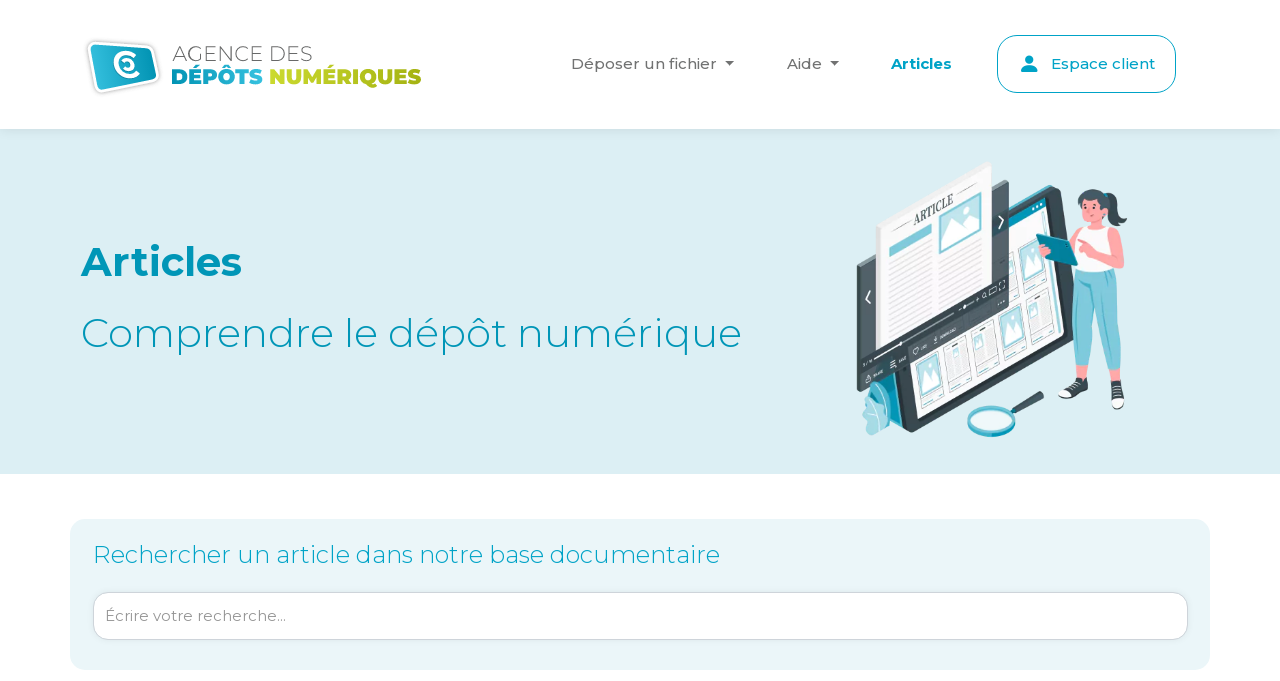

--- FILE ---
content_type: text/html; charset=UTF-8
request_url: https://depotnumerique.com/articles
body_size: 6295
content:
<!DOCTYPE html>
<html lang="fr">
<head>
    <meta charset="utf-8">
    <meta http-equiv="X-UA-Compatible" content="IE=edge">
    <meta name="viewport" content="width=device-width, initial-scale=1">
    <meta name="author" content="Agence des Dépôts Numériques">
    <meta http-equiv="Cache-control" content="public">

    <title>Retrouvez nos articles - Dépôt Numérique</title>
    <meta name="description" content="Retrouvez les articles de l&#039;Agence des Dépôts Numériques, spécialisée dans la protection des droits d&#039;auteur. Apprenez-en plus sur comment protéger vos droits d&#039;auteur à l&#039;ère numérique."/>

     
        <meta name="robots" content="ALL">
    
    
            <script async src="https://www.googletagmanager.com/gtag/js?id=G-9L492CQ282"></script>
        <script>
        window.dataLayer = window.dataLayer || [];
        function gtag(){dataLayer.push(arguments);}
        gtag('js', new Date());
        
        gtag('config', 'G-9L492CQ282');
        </script>
        

    
            <link rel="canonical" href="https://depotnumerique.com/articles" />
        
    <meta property="og:nom_du_site" content="Dépôt Numérique" />
    <meta property="og:title" content="Retrouvez nos articles" />
    <meta property="og:type" content="website" />
    <meta property="og:image" content="https://depotnumerique.com/images/png/share_image.png" />
    <meta property="og:url" content="https://depotnumerique.com/articles" />
    <meta property="og:description" content="Retrouvez les articles de l&#039;Agence des Dépôts Numériques, spécialisée dans la protection des droits d&#039;auteur. Apprenez-en plus sur comment protéger vos droits d&#039;auteur à l&#039;ère numérique." />
    


    
    <meta name="csrf-token" content="E0rJiESz14XyTAQh5wYJN42Z7xoR1H534EvfJYRe">
    

    
    <link rel="shortcut icon" href="https://depotnumerique.com/images/favicon/favicon.ico" type="image/x-icon" />
    <link rel="apple-touch-icon" href="https://depotnumerique.com/images/favicon/apple-touch-icon.png" />
    <link rel="apple-touch-icon" sizes="57x57" href="https://depotnumerique.com/images/favicon/apple-touch-icon-57x57.png" />
    <link rel="apple-touch-icon" sizes="72x72" href="https://depotnumerique.com/images/favicon/apple-touch-icon-72x72.png" />
    <link rel="apple-touch-icon" sizes="76x76" href="https://depotnumerique.com/images/favicon/apple-touch-icon-76x76.png" />
    <link rel="apple-touch-icon" sizes="114x114" href="https://depotnumerique.com/images/favicon/apple-touch-icon-114x114.png" />
    <link rel="apple-touch-icon" sizes="120x120" href="https://depotnumerique.com/images/favicon/apple-touch-icon-120x120.png" />
    <link rel="apple-touch-icon" sizes="144x144" href="https://depotnumerique.com/images/favicon/apple-touch-icon-144x144.png" />
    <link rel="apple-touch-icon" sizes="152x152" href="https://depotnumerique.com/images/favicon/apple-touch-icon-152x152.png" />
    <link rel="apple-touch-icon" sizes="180x180" href="https://depotnumerique.com/images/favicon/apple-touch-icon-180x180.png" />
    

    
    <link rel="preconnect" href="https://fonts.googleapis.com" crossorigin>
    <link href="/fonts/vendor/" rel="preconnect" crossorigin>
    <link href="/css/" rel="preconnect" crossorigin>
    <link href="/js/" rel="preconnect" crossorigin>
    <link href="/images/" rel="preconnect" crossorigin>
    

    
    <link rel="preload" href="https://fonts.googleapis.com/css2?family=Montserrat:wght@300;400;500;700;900&display=swap" as="style">
    <link rel="preload" href="/css/app.css" as="style">
    <link rel="preload" href="https://depotnumerique.com/css/filepond.min.css" as="style">
    

    
    <link rel="stylesheet" href="https://fonts.googleapis.com/css2?family=Montserrat:wght@300;400;500;700;900&display=swap">
    <link rel="stylesheet" href="https://depotnumerique.com/fonts/vendor/bootstrap-icons/bootstrap-icons.woff2">
    <link rel="stylesheet" href="/css/app.css">
    <link rel="stylesheet" href="https://depotnumerique.com/css/filepond.min.css">
    
        <style >[wire\:loading], [wire\:loading\.delay], [wire\:loading\.inline-block], [wire\:loading\.inline], [wire\:loading\.block], [wire\:loading\.flex], [wire\:loading\.table], [wire\:loading\.grid], [wire\:loading\.inline-flex] {display: none;}[wire\:loading\.delay\.shortest], [wire\:loading\.delay\.shorter], [wire\:loading\.delay\.short], [wire\:loading\.delay\.long], [wire\:loading\.delay\.longer], [wire\:loading\.delay\.longest] {display:none;}[wire\:offline] {display: none;}[wire\:dirty]:not(textarea):not(input):not(select) {display: none;}input:-webkit-autofill, select:-webkit-autofill, textarea:-webkit-autofill {animation-duration: 50000s;animation-name: livewireautofill;}@keyframes livewireautofill { from {} }</style>
    

    
    
<script type="application/ld+json">
    {
        "@context": "https://schema.org",
        "@type": "BreadcrumbList",
        "itemListElement": [{
            "@type": "ListItem",
            "position": 1,
            "name": "Retrouvez nos articles",
            "item": "https://depotnumerique.com/articles"
        }]
    }
</script>


        
        <script type="application/ld+json" defer>
            {
                "@context": "https://schema.org/",
                "@type": "Organization",
                "name": "Agence des Dépôts Numériques",
                "url": "https://depotnumerique.com",
                "description": "Protégez vos fichiers en France et à l'international. Dépôts et horodatages par un huissier de justice, protection de 30 ans dans plus de 180 pays.",
                "logo": "https://depotnumerique.com/images/svg/logo.svg",
                "address": {
                    "@type": "PostalAddress",
                    "addressLocality": "Colombelles, France",
                    "postalCode": "14460",
                    "streetAddress": "9 rue Léopold Senghor"
                }
            }
        </script>
        
    
</head>

<body class="d-flex flex-column">

    
    <header class="z-1021 bg-white sticky-top">
    <nav class="navbar navbar-expand-xl p-0">
        <div class="container position-relative">
            <a class="navbar-brand" href="https://depotnumerique.com">
                <img src="https://depotnumerique.com/images/svg/logo.svg" alt="Logo de l'agence des dépôts numériques" width="340" height="64">
            </a>

            <button class="navbar-toggler position-absolute r-15" type="button" data-bs-toggle="offcanvas" data-bs-target="#offcanvasNavbar" aria-controls="offcanvasNavbar">
                <span class="navbar-toggler-icon"></span>
            </button>

            <div class="offcanvas offcanvas-end border-0" tabindex="-1" id="offcanvasNavbar" aria-labelledby="offcanvasNavbarLabel">
                <div class="offcanvas-header px-5 pt-5">
                    <button type="button" class="btn-close ms-auto" data-bs-dismiss="offcanvas" aria-label="Close"></button>
                </div>

                <div class="offcanvas-body">
                    <ul class="navbar-nav h-xl-85 justify-content-end align-items-center flex-grow-1 pe-3">
                        <li class="nav-item header-dropdown dropdown w-dxl-300 h-100 d-xl-flex align-items-center px-2 ms-4 py-2 py-xl-0 position-relative">
                            <a class="nav-link dropdown-toggle text-center " role="button" data-bs-toggle="dropdown" aria-expanded="false" href="#">
                                Déposer un fichier
                            </a>
                            <ul class="dropdown-menu rounded-4 overflow-hidden m-0 shadow-sm">
                                <li>
                                    <a class="dropdown-item p-2 px-3 " href="https://depotnumerique.com/proteger-image-photo">
                                        Protéger une image, une photo
                                    </a>
                                </li>
                                <li>
                                    <a class="dropdown-item p-2 px-3 " href="https://depotnumerique.com/proteger-scenario-livre-poeme">
                                        Protéger un scénario, un livre ou un poème
                                    </a>
                                </li>
                                <li>
                                    <a class="dropdown-item p-2 px-3 " href="https://depotnumerique.com/proteger-musique-chanson">
                                        Protéger une musique, une chanson
                                    </a>
                                </li>
                                <li>
                                    <a class="dropdown-item p-2 px-3 " href="https://depotnumerique.com/proteger-video-film">
                                        Protéger une vidéo, un film
                                    </a>
                                </li>
                                <li>
                                    <a class="dropdown-item p-2 px-3 " href="https://depotnumerique.com/proteger-creation-concept">
                                        Protéger une création, un concept
                                    </a>
                                </li>
                                <li>
                                    <a class="dropdown-item p-2 px-3 " href="https://depotnumerique.com/proteger-sculpture-peinture">
                                        Protéger une sculpture, une peinture
                                    </a>
                                </li>
                                <li>
                                    <a class="dropdown-item p-2 px-3 " href="https://depotnumerique.com/proteger-design-art">
                                        Protéger un design, une création artistique
                                    </a>
                                </li>
                              </ul>
                        </li>

                        <li class="nav-item header-dropdown dropdown w-dxl-300 h-100 d-xl-flex align-items-center px-2 ms-4 py-2 py-xl-0 position-relative">
                            <a class="nav-link dropdown-toggle text-center " role="button" data-bs-toggle="dropdown" aria-expanded="false" href="#">
                                Aide
                            </a>
                            <ul class="dropdown-menu help rounded-4 overflow-hidden m-0 shadow-sm">
                                <li>
                                    <a class="dropdown-item p-2 px-3 " href="https://depotnumerique.com/comment-ca-marche">
                                        Comment ça marche ?
                                    </a>
                                </li>
                                <li>
                                    <a class="dropdown-item p-2 px-3 " href="https://depotnumerique.com/faq">
                                        Foire aux questions
                                    </a>
                                </li>
                            </ul>
                        </li>

                        <li class="nav-item px-2 ms-4 py-2 py-xl-0">
                            <a class="nav-link  active " href="https://depotnumerique.com/articles">
                                Articles
                            </a>
                        </li>
                        
                                                    <li class="nav-item px-2 ms-4">
                                <a class="nav-link btn-blue d-flex align-items-center max-h-58 mt-3 mt-lg-0" href="https://depotnumerique.com/login" rel="nofollow">
                                    <i class="bi bi-person-fill me-2 pe-1 font-size-22"></i>
                                    Espace client
                                </a>
                            </li>
                                            </ul>
                </div>
            </div>
        </div>
    </nav>
</header>    

    
    <div class="d-flex flex-column flex-grow-1 ">
        
        

<section>
    <div wire:id="hIxHpipaxe9ThbrgxROW" wire:initial-data="{&quot;fingerprint&quot;:{&quot;id&quot;:&quot;hIxHpipaxe9ThbrgxROW&quot;,&quot;name&quot;:&quot;public.articles&quot;,&quot;locale&quot;:&quot;fr&quot;,&quot;path&quot;:&quot;articles&quot;,&quot;method&quot;:&quot;GET&quot;,&quot;v&quot;:&quot;acj&quot;},&quot;effects&quot;:{&quot;listeners&quot;:[]},&quot;serverMemo&quot;:{&quot;children&quot;:[],&quot;errors&quot;:[],&quot;htmlHash&quot;:&quot;5caf9125&quot;,&quot;data&quot;:{&quot;search&quot;:&quot;&quot;,&quot;page&quot;:1,&quot;paginators&quot;:{&quot;page&quot;:1}},&quot;dataMeta&quot;:[],&quot;checksum&quot;:&quot;5c59f539d290f0563d7cad3c6c05196ca4e2a06e628562d7b47895cdb8b7a63b&quot;}}">
    
    <div class="container-fluid bg-lighterblue">
        <div class="container py-3">
            <div class="row">
                <div class="col-12 col-lg-8 pt-5 pt-lg-0 text-center text-lg-start d-flex align-items-center justify-content-center justify-content-lg-start">
                    <h1 class="fw-bold font-size-30 font-size-md-40 is-darkblue d-flex flex-column">
                        Articles<br>
                        <span class="fw-light mt-4">Comprendre le dépôt numérique</span>
                    </h1>
                </div>

                <div class="col-12 col-lg-4 text-center text-lg-start">
                    <img src="https://depotnumerique.com/images/webp/articles.webp" alt="deux personnes qui se posent des questions" class="img-fluid py-2" width="300" height="300">
                </div>
            </div>
        </div>
    </div>
    

    
    <div class="container my-5">
        <div class="row">
            <div class="col-12 px-0">
                <div class="rounded-4 bg-lightestblue p-4">
                    <h2 class="is-blue font-size-20 font-size-md-24 fw-light">
                        Rechercher un article dans notre base documentaire
                    </h2>

                    <input name="search" type="text" placeholder="Écrire votre recherche..." value="" class="form-control focus-bg-white shadow-sm mt-4 mb-2" wire:model.debounce.500ms="search">
                </div>
            </div>
        </div>
    </div>
    


    <div class="container position-relative">

                    <div class="row position-relative py-4 hover-bg-lightest rounded-4">
                <div class="col d-flex justify-content-center">
                    <img src="https://depotnumerique.com/images/webp/article/mail.webp" alt="Un homme assis qui envoie et reçoit des emails avec son ordinateur portable" class="img-fluid object-cover" width="350" height="350" loading="lazy">
                </div>

                <div class="col-12 col-lg-8 col-xl-9 col-xxl-10 d-flex flex-column justify-content-between px-4 pe-lg-5">
                    <a href="https://depotnumerique.com/articles/protegez-vos-plaquettes-contre-le-vol-ou-le-plagiat" class="is-blue font-size-15 font-size-md-22 stretched-link hover-text-child">
                        Dépôt de copyright : protection de vos plaquettes commerciales grâce aux droits d&#039;auteur
                    </a>
                    
                    <p class="text-justify mt-4 font-size-14 font-size-lg-15 lh-lg">
                        Protégez vos plaquettes commerciales par dépôt d’un copyright
Le terme de copyright en droit Anglais est synonyme de droits d’auteur en France. Les droits d&#039;auteur, reconnus internationalement grâce au dépôt de copyright et à la Convention de Berne, désignent :

L’ensemble des droits qu’une personne physique ou morale détient sur une œuvre de l’esprit.

En effet, grâce à la convention de Berne, vos dépôts de copyright vous permettent de protéger vos plaquettes commerciales et flyers dans pl...
                    </p>
                </div>
            </div>
            
            <div class="border-bottom-dashed-lighterblue my-3"></div>
                    <div class="row position-relative py-4 hover-bg-lightest rounded-4">
                <div class="col d-flex justify-content-center">
                    <img src="https://depotnumerique.com/images/webp/article/copyright.webp" alt="Illustration représentant la protection des droits d&#039;auteur" class="img-fluid object-cover" width="350" height="350" loading="lazy">
                </div>

                <div class="col-12 col-lg-8 col-xl-9 col-xxl-10 d-flex flex-column justify-content-between px-4 pe-lg-5">
                    <a href="https://depotnumerique.com/articles/deposer-brevet-marque-copyright" class="is-blue font-size-15 font-size-md-22 stretched-link hover-text-child">
                        Peut-on déposer une marque ou un brevet grâce au dépôt de copyright ?
                    </a>
                    
                    <p class="text-justify mt-4 font-size-14 font-size-lg-15 lh-lg">
                        Peut-on protéger un brevet grâce aux droits d&#039;auteur ?
Non, le seul organisme compétent en France pour les dépôts de brevet est l&#039;Institut National de la Propriété Intellectuelle (INPI).
Déposer une brevet permet de protéger un procédé technique. Plus précisément, comme l&#039;indique CGV-Expert :

Selon l’article L611-10 du Code de la propriété intellectuelle, sont brevetables dans tous les domaines technologiques, les inventions nouvelles impliquant une activité inventive et susceptibles d&#039;appl...
                    </p>
                </div>
            </div>
            
            <div class="border-bottom-dashed-lighterblue my-3"></div>
                    <div class="row position-relative py-4 hover-bg-lightest rounded-4">
                <div class="col d-flex justify-content-center">
                    <img src="https://depotnumerique.com/images/webp/article/paint.webp" alt="Une dame peignant un tableau" class="img-fluid object-cover" width="350" height="350" loading="lazy">
                </div>

                <div class="col-12 col-lg-8 col-xl-9 col-xxl-10 d-flex flex-column justify-content-between px-4 pe-lg-5">
                    <a href="https://depotnumerique.com/articles/webdesign-protegez-le-design-de-vos-sites-internet-contre-le-vol-et-le-plagiat" class="is-blue font-size-15 font-size-md-22 stretched-link hover-text-child">
                        Webdesign : protégez le design de vos sites contre le plagiat grâce aux droits d&#039;auteur
                    </a>
                    
                    <p class="text-justify mt-4 font-size-14 font-size-lg-15 lh-lg">
                        La protection du webdesign par dépôt d’un copyright
Le terme de copyright en droit Anglais est synonyme de droits d’auteur en France. Les droits d&#039;auteur, reconnus internationalement grâce au dépôt de copyright et à la Convention de Berne, désignent :

L’ensemble des droits qu’une personne physique ou morale détient sur une œuvre de l’esprit.

En effet, grâce à la convention de Berne, vos dépôts de copyright vous permettent de protéger le design de votre site internet et sa charte graphique...
                    </p>
                </div>
            </div>
            
            <div class="border-bottom-dashed-lighterblue my-3"></div>
                    <div class="row position-relative py-4 hover-bg-lightest rounded-4">
                <div class="col d-flex justify-content-center">
                    <img src="https://depotnumerique.com/images/webp/article/legal2.webp" alt="Une illustration représentant la justice" class="img-fluid object-cover" width="350" height="350" loading="lazy">
                </div>

                <div class="col-12 col-lg-8 col-xl-9 col-xxl-10 d-flex flex-column justify-content-between px-4 pe-lg-5">
                    <a href="https://depotnumerique.com/articles/protegez-vos-sculptures-contre-le-vol-ou-la-reproduction" class="is-blue font-size-15 font-size-md-22 stretched-link hover-text-child">
                        Protégez vos sculptures contre le vol ou la reproduction grâce au dépôt de copyright
                    </a>
                    
                    <p class="text-justify mt-4 font-size-14 font-size-lg-15 lh-lg">
                        Le dépôt de copyright vous permet de protéger vos copyrights en France et à l’international dans plus de 180 pays, ce pendant une durée de 30 ans.
La protection d’une sculpture par dépôt d’un copyright
Le terme de copyright en droit Anglais est synonyme de droits d’auteur en France. Les droits d&#039;auteur, reconnus internationalement grâce au dépôt de copyright et à la Convention de Berne, désignent :

L’ensemble des droits qu’une personne physique ou morale détient sur une œuvre de l’esprit....
                    </p>
                </div>
            </div>
            
            <div class="border-bottom-dashed-lighterblue my-3"></div>
                    <div class="row position-relative py-4 hover-bg-lightest rounded-4">
                <div class="col d-flex justify-content-center">
                    <img src="https://depotnumerique.com/images/webp/article/calligraphy.webp" alt="Un homme âgé tenant un pinceau devant une calligraphie" class="img-fluid object-cover" width="350" height="350" loading="lazy">
                </div>

                <div class="col-12 col-lg-8 col-xl-9 col-xxl-10 d-flex flex-column justify-content-between px-4 pe-lg-5">
                    <a href="https://depotnumerique.com/articles/protegez-vos-poemes-contre-le-vol-ou-le-plagiat" class="is-blue font-size-15 font-size-md-22 stretched-link hover-text-child">
                        Dépôt de copyright : protégez vos poèmes contre le vol ou le plagiat
                    </a>
                    
                    <p class="text-justify mt-4 font-size-14 font-size-lg-15 lh-lg">
                        Protégez vos poèmes par dépôt d’un copyright
Le terme de copyright en droit Anglais est synonyme de droits d’auteur en France. Les droits d&#039;auteur, reconnus internationalement grâce au dépôt de copyright et à la Convention de Berne, désignent :

L’ensemble des droits qu’une personne physique ou morale détient sur une œuvre de l’esprit.

En effet, grâce à la convention de Berne, vos dépôts de copyright vous permettent de protéger vos poèmes dans plus de 180 pays pendant 30 ans.
Vos poèmes s...
                    </p>
                </div>
            </div>
            
            <div class="border-bottom-dashed-lighterblue my-3"></div>
                    <div class="row position-relative py-4 hover-bg-lightest rounded-4">
                <div class="col d-flex justify-content-center">
                    <img src="https://depotnumerique.com/images/webp/article/photo.webp" alt="Une dame épinglant des images au tableau" class="img-fluid object-cover" width="350" height="350" loading="lazy">
                </div>

                <div class="col-12 col-lg-8 col-xl-9 col-xxl-10 d-flex flex-column justify-content-between px-4 pe-lg-5">
                    <a href="https://depotnumerique.com/articles/protegez-vos-photos-contre-la-copie-illegale-ou-le-vol" class="is-blue font-size-15 font-size-md-22 stretched-link hover-text-child">
                        Protégez vos photographies contre la copie illégale ou le vol avec le dépôt de copyright
                    </a>
                    
                    <p class="text-justify mt-4 font-size-14 font-size-lg-15 lh-lg">
                        Protégez vos photographies par dépôt d’un copyright
Le terme de copyright en droit Anglais est synonyme de droits d’auteur en France. Les droits d&#039;auteur, reconnus internationalement grâce au dépôt de copyright et à la Convention de Berne, désignent :

L’ensemble des droits qu’une personne physique ou morale détient sur une œuvre de l’esprit.

En effet, grâce à la convention de Berne, vos dépôts de copyright vous permettent de protéger vos photographies et images dans plus de 180 pays penda...
                    </p>
                </div>
            </div>
            
            <div class="border-bottom-dashed-lighterblue my-3"></div>
                    <div class="row position-relative py-4 hover-bg-lightest rounded-4">
                <div class="col d-flex justify-content-center">
                    <img src="https://depotnumerique.com/images/webp/article/websites.webp" alt="Des onglets d&#039;un navigateur montrant différents sites internet" class="img-fluid object-cover" width="350" height="350" loading="lazy">
                </div>

                <div class="col-12 col-lg-8 col-xl-9 col-xxl-10 d-flex flex-column justify-content-between px-4 pe-lg-5">
                    <a href="https://depotnumerique.com/articles/protegez-vos-logiciels-contre-le-vol" class="is-blue font-size-15 font-size-md-22 stretched-link hover-text-child">
                        Dépôt de copyright : protégez vos logiciels contre le vol ou leur exploitation illégale
                    </a>
                    
                    <p class="text-justify mt-4 font-size-14 font-size-lg-15 lh-lg">
                        Le dépôt de copyright vous permet de protéger vos copyrights en France et à l’international dans plus de 180 pays, ce pendant une durée de 30 ans.
La protection d’un logiciel par dépôt d’un copyright
Le terme de copyright en droit Anglais est synonyme de droits d’auteur en France. Les droits d&#039;auteur, reconnus internationalement grâce au dépôt de copyright et à la Convention de Berne, désignent :

L’ensemble des droits qu’une personne physique ou morale détient sur une œuvre de l’esprit....
                    </p>
                </div>
            </div>
            
            <div class="border-bottom-dashed-lighterblue my-3"></div>
                    <div class="row position-relative py-4 hover-bg-lightest rounded-4">
                <div class="col d-flex justify-content-center">
                    <img src="https://depotnumerique.com/images/webp/article/write.webp" alt="Une dame sur une pile de livres qui écrit au clavier de son ordinateur portable" class="img-fluid object-cover" width="350" height="350" loading="lazy">
                </div>

                <div class="col-12 col-lg-8 col-xl-9 col-xxl-10 d-flex flex-column justify-content-between px-4 pe-lg-5">
                    <a href="https://depotnumerique.com/articles/protegez-vos-livres-numeriques-contre-la-copie-illegale" class="is-blue font-size-15 font-size-md-22 stretched-link hover-text-child">
                        Protégez vos livres numériques, ebooks, contre la copie illégale avec le dépôt de copyright
                    </a>
                    
                    <p class="text-justify mt-4 font-size-14 font-size-lg-15 lh-lg">
                        Protégez vos livres numériques par dépôt d’un copyright
Le terme de copyright en droit Anglais est synonyme de droits d’auteur en France. Les droits d&#039;auteur, reconnus internationalement grâce au dépôt de copyright et à la Convention de Berne, désignent :

L’ensemble des droits qu’une personne physique ou morale détient sur une œuvre de l’esprit.

En effet, grâce à la convention de Berne, vos dépôts de copyright vous permettent de protéger vos livres numériques dans plus de 180 pays pendant...
                    </p>
                </div>
            </div>
            
            <div class="border-bottom-dashed-lighterblue my-3"></div>
                    <div class="row position-relative py-4 hover-bg-lightest rounded-4">
                <div class="col d-flex justify-content-center">
                    <img src="https://depotnumerique.com/images/webp/article/fill.webp" alt="Un homme portant un stylo et remplissant un formulaire" class="img-fluid object-cover" width="350" height="350" loading="lazy">
                </div>

                <div class="col-12 col-lg-8 col-xl-9 col-xxl-10 d-flex flex-column justify-content-between px-4 pe-lg-5">
                    <a href="https://depotnumerique.com/articles/protegez-vos-jeux-de-societe-contre-le-vol-ou-la-reproduction" class="is-blue font-size-15 font-size-md-22 stretched-link hover-text-child">
                        Dépôt de copyright : protégez vos jeux de société contre le vol ou la reproduction
                    </a>
                    
                    <p class="text-justify mt-4 font-size-14 font-size-lg-15 lh-lg">
                        Le dépôt de copyright vous permet de protéger vos copyrights en France et à l’international dans plus de 180 pays, ce pendant une durée de 30 ans.
La protection d’un jeu de société par dépôt d’un copyright
Le terme de copyright en droit Anglais est synonyme de droits d’auteur en France. Les droits d&#039;auteur, reconnus internationalement grâce au dépôt de copyright et à la Convention de Berne, désignent :

L’ensemble des droits qu’une personne physique ou morale détient sur une œuvre de l’espri...
                    </p>
                </div>
            </div>
            
            <div class="border-bottom-dashed-lighterblue my-3"></div>
                    <div class="row position-relative py-4 hover-bg-lightest rounded-4">
                <div class="col d-flex justify-content-center">
                    <img src="https://depotnumerique.com/images/webp/article/video.webp" alt="Une vidéo lue sur un ordinateur à partir d&#039;une caméra" class="img-fluid object-cover" width="350" height="350" loading="lazy">
                </div>

                <div class="col-12 col-lg-8 col-xl-9 col-xxl-10 d-flex flex-column justify-content-between px-4 pe-lg-5">
                    <a href="https://depotnumerique.com/articles/protegez-vos-films-contre-le-vol-ou-la-reproduction" class="is-blue font-size-15 font-size-md-22 stretched-link hover-text-child">
                        Protégez vos films contre le vol ou la reproduction avec le dépôt de copyright
                    </a>
                    
                    <p class="text-justify mt-4 font-size-14 font-size-lg-15 lh-lg">
                        La protection d’un film par dépôt d’un copyright
Le terme de copyright en droit Anglais est synonyme de droits d’auteur en France. Les droits d&#039;auteur, reconnus internationalement grâce au dépôt de copyright et à la Convention de Berne, désignent :

L’ensemble des droits qu’une personne physique ou morale détient sur une œuvre de l’esprit.

En effet, grâce à la convention de Berne, vos dépôts de copyright vous permettent de protéger vos œuvres audiovisuelles dans plus de 180 pays pendant 30...
                    </p>
                </div>
            </div>
            
            <div class="border-bottom-dashed-lighterblue my-3"></div>
        
        
        <div wire:loading.delay wire:loading.class="d-block">
            <div class="loader">
                <div class="spinner">
                </div>
            </div>
        </div>
        

        
                    <div class="row">
                <nav class="py-3">
        <div class="d-flex flex-column">
            <div class="col-12 d-flex justify-content-center">
                <ul class="d-flex m-0 p-0 flex-wrap justify-content-center align-items-center">

                    
                                        

                    

                                            
                                                    

                        
                                                            
                                        <li class="list-unstyled">
                                            <button class="btn py-0 hover-is-blue btn-active-blue font-size-16 is-grey px-2 px-md-3  fw-bold "
                                                wire:key="paginator-page1"
                                                wire:click="gotoPage(1)"
                                                onclick="window.scrollTo(0, 0);">
                                                1
                                            </button>
                                        </li>

                                
                                        <li class="list-unstyled">
                                            <button class="btn py-0 hover-is-blue btn-active-blue font-size-16 is-grey px-2 px-md-3 "
                                                wire:key="paginator-page2"
                                                wire:click="gotoPage(2)"
                                                onclick="window.scrollTo(0, 0);">
                                                2
                                            </button>
                                        </li>

                                                                                    
                    
                    
                                            <li class="list-unstyled">
                            <button class="btn font-size-16 is-grey px-2 px-md-3"
                            wire:click="nextPage"
                            wire:loading.attr="disabled"
                            rel="next"
                            aria-label="Page suivante"
                            onclick="window.scrollTo(0, 0);">
                                <i class="bi bi-chevron-right"></i>
                            </button>
                        </li>
                                        

                </ul>
            </div>
        </div>
    </nav>

            </div>
                
    </div>

</div>

<!-- Livewire Component wire-end:hIxHpipaxe9ThbrgxROW --></section>



<section class="container p-0 mb-5 mt-5">
    <nav class="row mx-2 mx-sm-0 p-0 py-lg-5 bg-gradient-blue rounded-4">
    <div class="col-12 col-lg-4 border-end-lg-none border-end-dashed-white border-bottom-xs-lg-dashed-white p-4 d-flex justify-content-center">
        <div class="d-flex align-items-center ">
            <img class="ms-xl-4 me-4 me-lg-3 me-xl-4 img-fluid w-dsm-50" src="https://depotnumerique.com/images/svg/icons/q&amp;a.svg" alt="icone représentant des bulles de discussion" height="86" width="84" loading="lazy">
            <p class="font-size-30 font-size-lg-xxl-29 font-size-xl-40 fw-bold is-white mb-0 lh-1">
                Des questions&nbsp;?
            </p>
        </div>
    </div>
    <div class="col-12 col-lg-4 border-end-lg-none border-end-dashed-white border-bottom-xs-lg-dashed-white p-4 pb-5 position-relative text-center font-size-17">
        <p class="is-white mb-4 pb-2">
            Comprendre le fonctionnement de l'Agence des Dépôts Numériques
        </p>
        <a href="https://depotnumerique.com/comment-ca-marche" class="btn-white">
            Comment ça marche ?
        </a>
    </div>
    <div class="col-12 col-lg-4 p-4 pb-5 position-relative text-center font-size-17">
        <p class="is-white mb-4 pb-2">
            Nous répondons à toutes vos interrogations dans notre
        </p>
        <a href="https://depotnumerique.com/faq" class="btn-white">
            Foire aux questions
        </a>
    </div>
</nav></section>



    </div>
    

    
    <footer class="container-fluid fw-medium ">
    <div class="container flex-end footer mt-auto py-4">
        <div class="row">
            <div class="col-12 d-flex justify-content-center">
                <ul class="d-flex flex-column flex-md-row text-center p-0 m-0">
                    <li class="justify-content-around mb-2 list-group-item d-flex">
                        <a class="is-grey" href="https://depotnumerique.com/mentions-legales" rel="nofollow">Mentions légales</a>
                        <span class="d-none d-md-block mx-2">|</span>
                    </li>
                    <li class="justify-content-around mb-2 list-group-item d-flex">
                        <a class="is-grey" href="https://depotnumerique.com/cgv" rel="nofollow">Conditions générales de vente</a>
                        <span class="d-none d-md-block mx-2">|</span>
                    </li>
                    <li class="justify-content-around mb-2 list-group-item d-flex">
                        <a class="is-grey" href="https://depotnumerique.com/politique-de-confidentialite" rel="nofollow">Politique de confidentialité</a>
                        <span class="d-none d-md-block mx-2">|</span>
                    </li>
                    <li class="justify-content-around mb-2 list-group-item d-flex">
                        <a class="is-grey" href="https://depotnumerique.com/contact" rel="nofollow">Contact</a>
                    </li>
                </ul>
            </div>
        </div>
    
        <div class="row">
            <div class="col-12">
                <p class="text-center">
                    Tous droits réservés © 2026 - <a href="https://www.aikan.io/" class="is-grey" target="_blank">Aïkan</a>
                </p>
            </div>
        </div>
    </div>
</footer>    

    
    <script src="/js/app.js"></script>
    
        <script src="/livewire/livewire.js?id=de3fca26689cb5a39af4" data-turbo-eval="false" data-turbolinks-eval="false" ></script><script data-turbo-eval="false" data-turbolinks-eval="false" >window.livewire = new Livewire();window.Livewire = window.livewire;window.livewire_app_url = '';window.livewire_token = 'E0rJiESz14XyTAQh5wYJN42Z7xoR1H534EvfJYRe';window.deferLoadingAlpine = function (callback) {window.addEventListener('livewire:load', function () {callback();});};let started = false;window.addEventListener('alpine:initializing', function () {if (! started) {window.livewire.start();started = true;}});document.addEventListener("DOMContentLoaded", function () {if (! started) {window.livewire.start();started = true;}});</script>
    
</body>
</html>


--- FILE ---
content_type: text/css
request_url: https://depotnumerique.com/css/app.css
body_size: 19382
content:
@charset "UTF-8";
/*!
 * Bootstrap  v5.2.2 (https://getbootstrap.com/)
 * Copyright 2011-2022 The Bootstrap Authors
 * Copyright 2011-2022 Twitter, Inc.
 * Licensed under MIT (https://github.com/twbs/bootstrap/blob/main/LICENSE)
 */:root{--bs-blue:#00a3c7;--bs-indigo:#6610f2;--bs-purple:#9887cb;--bs-pink:#d63384;--bs-red:#dc3545;--bs-orange:#f08a00;--bs-yellow:#ffc107;--bs-green:#c0cf23;--bs-teal:#20c997;--bs-cyan:#0dcaf0;--bs-black:#000;--bs-white:#fff;--bs-gray:#6c757d;--bs-gray-dark:#343a40;--bs-gray-100:#f8f9fa;--bs-gray-200:#e9ecef;--bs-gray-300:#dee2e6;--bs-gray-400:#ced4da;--bs-gray-500:#adb5bd;--bs-gray-600:#6c757d;--bs-gray-700:#495057;--bs-gray-800:#343a40;--bs-gray-900:#212529;--bs-primary:#00a3c7;--bs-secondary:#6c757d;--bs-success:#c0cf23;--bs-info:#0dcaf0;--bs-warning:#ffc107;--bs-danger:#dc3545;--bs-light:#f8f9fa;--bs-dark:#212529;--bs-primary-rgb:0,163,199;--bs-secondary-rgb:108,117,125;--bs-success-rgb:192,207,35;--bs-info-rgb:13,202,240;--bs-warning-rgb:255,193,7;--bs-danger-rgb:220,53,69;--bs-light-rgb:248,249,250;--bs-dark-rgb:33,37,41;--bs-white-rgb:255,255,255;--bs-black-rgb:0,0,0;--bs-body-color-rgb:33,37,41;--bs-body-bg-rgb:255,255,255;--bs-font-sans-serif:system-ui,-apple-system,"Segoe UI",Roboto,"Helvetica Neue","Noto Sans","Liberation Sans",Arial,sans-serif,"Apple Color Emoji","Segoe UI Emoji","Segoe UI Symbol","Noto Color Emoji";--bs-font-monospace:SFMono-Regular,Menlo,Monaco,Consolas,"Liberation Mono","Courier New",monospace;--bs-gradient:linear-gradient(180deg,hsla(0,0%,100%,.15),hsla(0,0%,100%,0));--bs-body-font-family:var(--bs-font-sans-serif);--bs-body-font-size:0.938rem;--bs-body-font-weight:400;--bs-body-line-height:1.6;--bs-body-color:#212529;--bs-body-bg:#fff;--bs-border-width:1px;--bs-border-style:solid;--bs-border-color:#dee2e6;--bs-border-color-translucent:rgba(0,0,0,.175);--bs-border-radius:0.375rem;--bs-border-radius-sm:0.25rem;--bs-border-radius-lg:0.5rem;--bs-border-radius-xl:1rem;--bs-border-radius-2xl:2rem;--bs-border-radius-pill:50rem;--bs-link-color:#00a3c7;--bs-link-hover-color:#00829f;--bs-code-color:#d63384;--bs-highlight-bg:#fff3cd}*,:after,:before{box-sizing:border-box}@media (prefers-reduced-motion:no-preference){:root{scroll-behavior:smooth}}body{-webkit-text-size-adjust:100%;-webkit-tap-highlight-color:rgba(0,0,0,0);background-color:var(--bs-body-bg);color:var(--bs-body-color);font-family:var(--bs-body-font-family);font-size:var(--bs-body-font-size);font-weight:var(--bs-body-font-weight);line-height:var(--bs-body-line-height);margin:0;text-align:var(--bs-body-text-align)}.h1,.h2,.h3,.h4,.h5,.h6,h1,h2,h3,h4,h5,h6{font-weight:500;line-height:1.2;margin-bottom:.5rem;margin-top:0}.h1,h1{font-size:calc(1.3595rem + 1.314vw)}@media (min-width:1200px){.h1,h1{font-size:2.345rem}}.h2,h2{font-size:calc(1.3126rem + .7512vw)}@media (min-width:1200px){.h2,h2{font-size:1.876rem}}.h3,h3{font-size:calc(1.28915rem + .4698vw)}@media (min-width:1200px){.h3,h3{font-size:1.6415rem}}.h4,h4{font-size:calc(1.2657rem + .1884vw)}@media (min-width:1200px){.h4,h4{font-size:1.407rem}}.h5,h5{font-size:1.1725rem}.h6,h6{font-size:.938rem}p{margin-top:0}address,p{margin-bottom:1rem}address{font-style:normal;line-height:inherit}ul{margin-bottom:1rem;margin-top:0;padding-left:2rem}ul ul{margin-bottom:0}blockquote{margin:0 0 1rem}b,strong{font-weight:bolder}a{color:var(--bs-link-color);text-decoration:underline}a:hover{color:var(--bs-link-hover-color)}a:not([href]):not([class]),a:not([href]):not([class]):hover{color:inherit;text-decoration:none}code{word-wrap:break-word;color:var(--bs-code-color);font-family:var(--bs-font-monospace);font-size:1em;font-size:.875em}a>code{color:inherit}img{vertical-align:middle}table{border-collapse:collapse;caption-side:bottom}th{text-align:inherit;text-align:-webkit-match-parent}tbody,td,th,thead,tr{border:0 solid;border-color:inherit}label{display:inline-block}button{border-radius:0}button:focus:not(:focus-visible){outline:0}button,input,select,textarea{font-family:inherit;font-size:inherit;line-height:inherit;margin:0}button,select{text-transform:none}[role=button]{cursor:pointer}select{word-wrap:normal}select:disabled{opacity:1}[list]:not([type=date]):not([type=datetime-local]):not([type=month]):not([type=week]):not([type=time])::-webkit-calendar-picker-indicator{display:none!important}[type=button],[type=reset],[type=submit],button{-webkit-appearance:button}[type=button]:not(:disabled),[type=reset]:not(:disabled),[type=submit]:not(:disabled),button:not(:disabled){cursor:pointer}textarea{resize:vertical}[type=search]{-webkit-appearance:textfield;outline-offset:-2px}summary{cursor:pointer;display:list-item}[hidden]{display:none!important}.list-unstyled{list-style:none;padding-left:0}.blockquote{font-size:1.1725rem;margin-bottom:1rem}.blockquote>:last-child{margin-bottom:0}.img-fluid{height:auto;max-width:100%}.container,.container-fluid{--bs-gutter-x:1.5rem;--bs-gutter-y:0;margin-left:auto;margin-right:auto;padding-left:calc(var(--bs-gutter-x)*.5);padding-right:calc(var(--bs-gutter-x)*.5);width:100%}@media (min-width:576px){.container{max-width:540px}}@media (min-width:768px){.container{max-width:720px}}@media (min-width:992px){.container{max-width:960px}}@media (min-width:1200px){.container{max-width:1140px}}@media (min-width:1400px){.container{max-width:1320px}}.row{--bs-gutter-x:1.5rem;--bs-gutter-y:0;display:flex;flex-wrap:wrap;margin-left:calc(var(--bs-gutter-x)*-.5);margin-right:calc(var(--bs-gutter-x)*-.5);margin-top:calc(var(--bs-gutter-y)*-1)}.row>*{flex-shrink:0;margin-top:var(--bs-gutter-y);max-width:100%;padding-left:calc(var(--bs-gutter-x)*.5);padding-right:calc(var(--bs-gutter-x)*.5);width:100%}.col{flex:1 0 0%}.col-1{flex:0 0 auto;width:8.33333333%}.col-3{flex:0 0 auto;width:25%}.col-4{flex:0 0 auto;width:33.33333333%}.col-5{flex:0 0 auto;width:41.66666667%}.col-6{flex:0 0 auto;width:50%}.col-7{flex:0 0 auto;width:58.33333333%}.col-8{flex:0 0 auto;width:66.66666667%}.col-9{flex:0 0 auto;width:75%}.col-10{flex:0 0 auto;width:83.33333333%}.col-11{flex:0 0 auto;width:91.66666667%}.col-12{flex:0 0 auto;width:100%}.gx-5{--bs-gutter-x:3rem}@media (min-width:576px){.col-sm-11{flex:0 0 auto;width:91.66666667%}}@media (min-width:768px){.col-md-3{flex:0 0 auto;width:25%}.col-md-4{flex:0 0 auto;width:33.33333333%}.col-md-5{flex:0 0 auto;width:41.66666667%}.col-md-6{flex:0 0 auto;width:50%}.col-md-7{flex:0 0 auto;width:58.33333333%}.col-md-8{flex:0 0 auto;width:66.66666667%}.col-md-11{flex:0 0 auto;width:91.66666667%}.col-md-12{flex:0 0 auto;width:100%}.offset-md-4{margin-left:33.33333333%}}@media (min-width:992px){.col-lg-1{flex:0 0 auto;width:8.33333333%}.col-lg-2{flex:0 0 auto;width:16.66666667%}.col-lg-3{flex:0 0 auto;width:25%}.col-lg-4{flex:0 0 auto;width:33.33333333%}.col-lg-5{flex:0 0 auto;width:41.66666667%}.col-lg-6{flex:0 0 auto;width:50%}.col-lg-7{flex:0 0 auto;width:58.33333333%}.col-lg-8{flex:0 0 auto;width:66.66666667%}.col-lg-9{flex:0 0 auto;width:75%}.col-lg-10{flex:0 0 auto;width:83.33333333%}}@media (min-width:1200px){.col-xl-2{flex:0 0 auto;width:16.66666667%}.col-xl-3{flex:0 0 auto;width:25%}.col-xl-4{flex:0 0 auto;width:33.33333333%}.col-xl-5{flex:0 0 auto;width:41.66666667%}.col-xl-6{flex:0 0 auto;width:50%}.col-xl-7{flex:0 0 auto;width:58.33333333%}.col-xl-8{flex:0 0 auto;width:66.66666667%}.col-xl-9{flex:0 0 auto;width:75%}.col-xl-11{flex:0 0 auto;width:91.66666667%}}@media (min-width:1400px){.col-xxl-3{flex:0 0 auto;width:25%}.col-xxl-4{flex:0 0 auto;width:33.33333333%}.col-xxl-5{flex:0 0 auto;width:41.66666667%}.col-xxl-7{flex:0 0 auto;width:58.33333333%}.col-xxl-9{flex:0 0 auto;width:75%}.col-xxl-10{flex:0 0 auto;width:83.33333333%}}.table{--bs-table-color:var(--bs-body-color);--bs-table-bg:transparent;--bs-table-border-color:var(--bs-border-color);--bs-table-accent-bg:transparent;--bs-table-striped-color:var(--bs-body-color);--bs-table-striped-bg:rgba(0,0,0,.05);--bs-table-active-color:var(--bs-body-color);--bs-table-active-bg:rgba(0,0,0,.1);--bs-table-hover-color:var(--bs-body-color);--bs-table-hover-bg:rgba(0,0,0,.075);border-color:var(--bs-table-border-color);color:var(--bs-table-color);margin-bottom:1rem;vertical-align:top;width:100%}.table>:not(caption)>*>*{background-color:var(--bs-table-bg);border-bottom-width:1px;box-shadow:inset 0 0 0 9999px var(--bs-table-accent-bg);padding:.5rem}.table>tbody{vertical-align:inherit}.table>thead{vertical-align:bottom}.table-active{--bs-table-accent-bg:var(--bs-table-active-bg);color:var(--bs-table-active-color)}.table-responsive{-webkit-overflow-scrolling:touch;overflow-x:auto}.form-label{margin-bottom:.5rem}.col-form-label{font-size:inherit;line-height:1.6;margin-bottom:0;padding-bottom:calc(.375rem + 1px);padding-top:calc(.375rem + 1px)}.form-control{-webkit-appearance:none;-moz-appearance:none;appearance:none;background-clip:padding-box;background-color:#fff;border:1px solid #ced4da;border-radius:.375rem;color:#212529;display:block;font-size:.938rem;font-weight:400;line-height:1.6;padding:.375rem .75rem;transition:border-color .15s ease-in-out,box-shadow .15s ease-in-out;width:100%}@media (prefers-reduced-motion:reduce){.form-control{transition:none}}.form-control[type=file]{overflow:hidden}.form-control[type=file]:not(:disabled):not([readonly]){cursor:pointer}.form-control:focus{background-color:#fff;border-color:#80d1e3;box-shadow:0 0 0 .25rem rgba(0,163,199,.25);color:#212529;outline:0}.form-control::-webkit-date-and-time-value{height:1.6em}.form-control::-moz-placeholder{color:#6c757d;opacity:1}.form-control::placeholder{color:#6c757d;opacity:1}.form-control:disabled{background-color:#e9ecef;opacity:1}.form-control::file-selector-button{-webkit-margin-end:.75rem;background-color:#e9ecef;border:0 solid;border-color:inherit;border-inline-end-width:1px;border-radius:0;color:#212529;margin:-.375rem -.75rem;margin-inline-end:.75rem;padding:.375rem .75rem;pointer-events:none;transition:color .15s ease-in-out,background-color .15s ease-in-out,border-color .15s ease-in-out,box-shadow .15s ease-in-out}@media (prefers-reduced-motion:reduce){.form-control::file-selector-button{transition:none}}.form-control:hover:not(:disabled):not([readonly])::file-selector-button{background-color:#dde0e3}textarea.form-control{min-height:calc(1.6em + .75rem + 2px)}.form-select{-moz-padding-start:calc(.75rem - 3px);-webkit-appearance:none;-moz-appearance:none;appearance:none;background-color:#fff;background-image:url("data:image/svg+xml;charset=utf-8,%3Csvg xmlns='http://www.w3.org/2000/svg' viewBox='0 0 16 16'%3E%3Cpath fill='none' stroke='%23343a40' stroke-linecap='round' stroke-linejoin='round' stroke-width='2' d='m2 5 6 6 6-6'/%3E%3C/svg%3E");background-position:right .75rem center;background-repeat:no-repeat;background-size:16px 12px;border:1px solid #ced4da;border-radius:.375rem;color:#212529;display:block;font-size:.938rem;font-weight:400;line-height:1.6;padding:.375rem 2.25rem .375rem .75rem;transition:border-color .15s ease-in-out,box-shadow .15s ease-in-out;width:100%}@media (prefers-reduced-motion:reduce){.form-select{transition:none}}.form-select:focus{border-color:#80d1e3;box-shadow:0 0 0 .25rem rgba(0,163,199,.25);outline:0}.form-select[multiple],.form-select[size]:not([size="1"]){background-image:none;padding-right:.75rem}.form-select:disabled{background-color:#e9ecef}.form-select:-moz-focusring{color:transparent;text-shadow:0 0 0 #212529}.invalid-feedback{color:#dc3545;display:none;font-size:.875em;margin-top:.25rem;width:100%}.is-invalid~.invalid-feedback{display:block}.form-control.is-invalid{background-image:url("data:image/svg+xml;charset=utf-8,%3Csvg xmlns='http://www.w3.org/2000/svg' width='12' height='12' fill='none' stroke='%23dc3545'%3E%3Ccircle cx='6' cy='6' r='4.5'/%3E%3Cpath stroke-linejoin='round' d='M5.8 3.6h.4L6 6.5z'/%3E%3Ccircle cx='6' cy='8.2' r='.6' fill='%23dc3545' stroke='none'/%3E%3C/svg%3E");background-position:right calc(.4em + .1875rem) center;background-repeat:no-repeat;background-size:calc(.8em + .375rem) calc(.8em + .375rem);border-color:#dc3545;padding-right:calc(1.6em + .75rem)}.form-control.is-invalid:focus{border-color:#dc3545;box-shadow:0 0 0 .25rem rgba(220,53,69,.25)}textarea.form-control.is-invalid{background-position:top calc(.4em + .1875rem) right calc(.4em + .1875rem);padding-right:calc(1.6em + .75rem)}.form-select.is-invalid{border-color:#dc3545}.form-select.is-invalid:not([multiple]):not([size]),.form-select.is-invalid:not([multiple])[size="1"]{background-image:url("data:image/svg+xml;charset=utf-8,%3Csvg xmlns='http://www.w3.org/2000/svg' viewBox='0 0 16 16'%3E%3Cpath fill='none' stroke='%23343a40' stroke-linecap='round' stroke-linejoin='round' stroke-width='2' d='m2 5 6 6 6-6'/%3E%3C/svg%3E"),url("data:image/svg+xml;charset=utf-8,%3Csvg xmlns='http://www.w3.org/2000/svg' width='12' height='12' fill='none' stroke='%23dc3545'%3E%3Ccircle cx='6' cy='6' r='4.5'/%3E%3Cpath stroke-linejoin='round' d='M5.8 3.6h.4L6 6.5z'/%3E%3Ccircle cx='6' cy='8.2' r='.6' fill='%23dc3545' stroke='none'/%3E%3C/svg%3E");background-position:right .75rem center,center right 2.25rem;background-size:16px 12px,calc(.8em + .375rem) calc(.8em + .375rem);padding-right:4.125rem}.form-select.is-invalid:focus{border-color:#dc3545;box-shadow:0 0 0 .25rem rgba(220,53,69,.25)}.btn{--bs-btn-padding-x:0.75rem;--bs-btn-padding-y:0.375rem;--bs-btn-font-family: ;--bs-btn-font-size:0.938rem;--bs-btn-font-weight:400;--bs-btn-line-height:1.6;--bs-btn-color:#212529;--bs-btn-bg:transparent;--bs-btn-border-width:1px;--bs-btn-border-color:transparent;--bs-btn-border-radius:0.375rem;--bs-btn-hover-border-color:transparent;--bs-btn-box-shadow:inset 0 1px 0 hsla(0,0%,100%,.15),0 1px 1px rgba(0,0,0,.075);--bs-btn-disabled-opacity:0.65;--bs-btn-focus-box-shadow:0 0 0 0.25rem rgba(var(--bs-btn-focus-shadow-rgb),.5);background-color:var(--bs-btn-bg);border:var(--bs-btn-border-width) solid var(--bs-btn-border-color);border-radius:var(--bs-btn-border-radius);color:var(--bs-btn-color);cursor:pointer;display:inline-block;font-family:var(--bs-btn-font-family);font-size:var(--bs-btn-font-size);font-weight:var(--bs-btn-font-weight);line-height:var(--bs-btn-line-height);padding:var(--bs-btn-padding-y) var(--bs-btn-padding-x);text-align:center;text-decoration:none;transition:color .15s ease-in-out,background-color .15s ease-in-out,border-color .15s ease-in-out,box-shadow .15s ease-in-out;-webkit-user-select:none;-moz-user-select:none;user-select:none;vertical-align:middle}@media (prefers-reduced-motion:reduce){.btn{transition:none}}.btn:hover{background-color:var(--bs-btn-hover-bg);border-color:var(--bs-btn-hover-border-color);color:var(--bs-btn-hover-color)}.btn:focus-visible{background-color:var(--bs-btn-hover-bg);border-color:var(--bs-btn-hover-border-color);box-shadow:var(--bs-btn-focus-box-shadow);color:var(--bs-btn-hover-color);outline:0}.btn.active,.btn.show,.btn:first-child:active,:not(.btn-check)+.btn:active{background-color:var(--bs-btn-active-bg);border-color:var(--bs-btn-active-border-color);color:var(--bs-btn-active-color)}.btn.active:focus-visible,.btn.show:focus-visible,.btn:first-child:active:focus-visible,:not(.btn-check)+.btn:active:focus-visible{box-shadow:var(--bs-btn-focus-box-shadow)}.btn.disabled,.btn:disabled{background-color:var(--bs-btn-disabled-bg);border-color:var(--bs-btn-disabled-border-color);color:var(--bs-btn-disabled-color);opacity:var(--bs-btn-disabled-opacity);pointer-events:none}.btn-primary{--bs-btn-color:#000;--bs-btn-bg:#00a3c7;--bs-btn-border-color:#00a3c7;--bs-btn-hover-color:#000;--bs-btn-hover-bg:#26b1cf;--bs-btn-hover-border-color:#1aaccd;--bs-btn-focus-shadow-rgb:0,139,169;--bs-btn-active-color:#000;--bs-btn-active-bg:#33b5d2;--bs-btn-active-border-color:#1aaccd;--bs-btn-active-shadow:inset 0 3px 5px rgba(0,0,0,.125);--bs-btn-disabled-color:#000;--bs-btn-disabled-bg:#00a3c7;--bs-btn-disabled-border-color:#00a3c7}.btn-danger{--bs-btn-color:#fff;--bs-btn-bg:#dc3545;--bs-btn-border-color:#dc3545;--bs-btn-hover-color:#fff;--bs-btn-hover-bg:#bb2d3b;--bs-btn-hover-border-color:#b02a37;--bs-btn-focus-shadow-rgb:225,83,97;--bs-btn-active-color:#fff;--bs-btn-active-bg:#b02a37;--bs-btn-active-border-color:#a52834;--bs-btn-active-shadow:inset 0 3px 5px rgba(0,0,0,.125);--bs-btn-disabled-color:#fff;--bs-btn-disabled-bg:#dc3545;--bs-btn-disabled-border-color:#dc3545}.btn-link{--bs-btn-font-weight:400;--bs-btn-color:var(--bs-link-color);--bs-btn-bg:transparent;--bs-btn-border-color:transparent;--bs-btn-hover-color:var(--bs-link-hover-color);--bs-btn-hover-border-color:transparent;--bs-btn-active-color:var(--bs-link-hover-color);--bs-btn-active-border-color:transparent;--bs-btn-disabled-color:#6c757d;--bs-btn-disabled-border-color:transparent;--bs-btn-box-shadow:none;--bs-btn-focus-shadow-rgb:0,139,169;text-decoration:underline}.btn-link:focus-visible{color:var(--bs-btn-color)}.btn-link:hover{color:var(--bs-btn-hover-color)}.fade{transition:opacity .15s linear}@media (prefers-reduced-motion:reduce){.fade{transition:none}}.fade:not(.show){opacity:0}.collapse:not(.show){display:none}.dropdown{position:relative}.dropdown-toggle{white-space:nowrap}.dropdown-toggle:after{border-bottom:0;border-left:.3em solid transparent;border-right:.3em solid transparent;border-top:.3em solid;content:"";display:inline-block;margin-left:.255em;vertical-align:.255em}.dropdown-toggle:empty:after{margin-left:0}.dropdown-menu{--bs-dropdown-zindex:1000;--bs-dropdown-min-width:10rem;--bs-dropdown-padding-x:0;--bs-dropdown-padding-y:0.5rem;--bs-dropdown-spacer:0.125rem;--bs-dropdown-font-size:0.938rem;--bs-dropdown-color:#212529;--bs-dropdown-bg:#fff;--bs-dropdown-border-color:var(--bs-border-color-translucent);--bs-dropdown-border-radius:0.375rem;--bs-dropdown-border-width:1px;--bs-dropdown-inner-border-radius:calc(0.375rem - 1px);--bs-dropdown-divider-bg:var(--bs-border-color-translucent);--bs-dropdown-divider-margin-y:0.5rem;--bs-dropdown-box-shadow:0 0.5rem 1rem rgba(0,0,0,.15);--bs-dropdown-link-color:#212529;--bs-dropdown-link-hover-color:#1e2125;--bs-dropdown-link-hover-bg:#e9ecef;--bs-dropdown-link-active-color:#fff;--bs-dropdown-link-active-bg:#00a3c7;--bs-dropdown-link-disabled-color:#adb5bd;--bs-dropdown-item-padding-x:1rem;--bs-dropdown-item-padding-y:0.25rem;--bs-dropdown-header-color:#6c757d;--bs-dropdown-header-padding-x:1rem;--bs-dropdown-header-padding-y:0.5rem;background-clip:padding-box;background-color:var(--bs-dropdown-bg);border:var(--bs-dropdown-border-width) solid var(--bs-dropdown-border-color);border-radius:var(--bs-dropdown-border-radius);color:var(--bs-dropdown-color);display:none;font-size:var(--bs-dropdown-font-size);list-style:none;margin:0;min-width:var(--bs-dropdown-min-width);padding:var(--bs-dropdown-padding-y) var(--bs-dropdown-padding-x);position:absolute;text-align:left;z-index:var(--bs-dropdown-zindex)}.dropdown-item{background-color:transparent;border:0;clear:both;color:var(--bs-dropdown-link-color);display:block;font-weight:400;padding:var(--bs-dropdown-item-padding-y) var(--bs-dropdown-item-padding-x);text-align:inherit;text-decoration:none;white-space:nowrap;width:100%}.dropdown-item:focus,.dropdown-item:hover{background-color:var(--bs-dropdown-link-hover-bg);color:var(--bs-dropdown-link-hover-color)}.dropdown-item.active,.dropdown-item:active{background-color:var(--bs-dropdown-link-active-bg);color:var(--bs-dropdown-link-active-color);text-decoration:none}.dropdown-item.disabled,.dropdown-item:disabled{background-color:transparent;color:var(--bs-dropdown-link-disabled-color);pointer-events:none}.dropdown-menu.show{display:block}.nav{--bs-nav-link-padding-x:1rem;--bs-nav-link-padding-y:0.5rem;--bs-nav-link-font-weight: ;--bs-nav-link-color:var(--bs-link-color);--bs-nav-link-hover-color:var(--bs-link-hover-color);--bs-nav-link-disabled-color:#6c757d;display:flex;flex-wrap:wrap;list-style:none;margin-bottom:0;padding-left:0}.nav-link{color:var(--bs-nav-link-color);display:block;font-size:var(--bs-nav-link-font-size);font-weight:var(--bs-nav-link-font-weight);padding:var(--bs-nav-link-padding-y) var(--bs-nav-link-padding-x);text-decoration:none;transition:color .15s ease-in-out,background-color .15s ease-in-out,border-color .15s ease-in-out}@media (prefers-reduced-motion:reduce){.nav-link{transition:none}}.nav-link:focus,.nav-link:hover{color:var(--bs-nav-link-hover-color)}.nav-link.disabled{color:var(--bs-nav-link-disabled-color);cursor:default;pointer-events:none}.nav-tabs .nav-item.show .nav-link{background-color:var(--bs-nav-tabs-link-active-bg);border-color:var(--bs-nav-tabs-link-active-border-color);color:var(--bs-nav-tabs-link-active-color)}.nav-pills .show>.nav-link{background-color:var(--bs-nav-pills-link-active-bg);color:var(--bs-nav-pills-link-active-color)}.navbar{--bs-navbar-padding-x:0;--bs-navbar-padding-y:0.5rem;--bs-navbar-color:rgba(0,0,0,.55);--bs-navbar-hover-color:rgba(0,0,0,.7);--bs-navbar-disabled-color:rgba(0,0,0,.3);--bs-navbar-active-color:rgba(0,0,0,.9);--bs-navbar-brand-padding-y:0.3124rem;--bs-navbar-brand-margin-end:1rem;--bs-navbar-brand-font-size:1.1725rem;--bs-navbar-brand-color:rgba(0,0,0,.9);--bs-navbar-brand-hover-color:rgba(0,0,0,.9);--bs-navbar-nav-link-padding-x:0.5rem;--bs-navbar-toggler-padding-y:0.25rem;--bs-navbar-toggler-padding-x:0.75rem;--bs-navbar-toggler-font-size:1.1725rem;--bs-navbar-toggler-icon-bg:url("data:image/svg+xml;charset=utf-8,%3Csvg xmlns='http://www.w3.org/2000/svg' viewBox='0 0 30 30'%3E%3Cpath stroke='rgba(0, 0, 0, 0.55)' stroke-linecap='round' stroke-miterlimit='10' stroke-width='2' d='M4 7h22M4 15h22M4 23h22'/%3E%3C/svg%3E");--bs-navbar-toggler-border-color:rgba(0,0,0,.1);--bs-navbar-toggler-border-radius:0.375rem;--bs-navbar-toggler-focus-width:0.25rem;--bs-navbar-toggler-transition:box-shadow 0.15s ease-in-out;flex-wrap:wrap;padding:var(--bs-navbar-padding-y) var(--bs-navbar-padding-x);position:relative}.navbar,.navbar>.container,.navbar>.container-fluid{align-items:center;display:flex;justify-content:space-between}.navbar>.container,.navbar>.container-fluid{flex-wrap:inherit}.navbar-brand{color:var(--bs-navbar-brand-color);font-size:var(--bs-navbar-brand-font-size);margin-right:var(--bs-navbar-brand-margin-end);padding-bottom:var(--bs-navbar-brand-padding-y);padding-top:var(--bs-navbar-brand-padding-y);text-decoration:none;white-space:nowrap}.navbar-brand:focus,.navbar-brand:hover{color:var(--bs-navbar-brand-hover-color)}.navbar-nav{--bs-nav-link-padding-x:0;--bs-nav-link-padding-y:0.5rem;--bs-nav-link-font-weight: ;--bs-nav-link-color:var(--bs-navbar-color);--bs-nav-link-hover-color:var(--bs-navbar-hover-color);--bs-nav-link-disabled-color:var(--bs-navbar-disabled-color);display:flex;flex-direction:column;list-style:none;margin-bottom:0;padding-left:0}.navbar-nav .nav-link.active,.navbar-nav .show>.nav-link{color:var(--bs-navbar-active-color)}.navbar-nav .dropdown-menu{position:static}.navbar-toggler{background-color:transparent;border:var(--bs-border-width) solid var(--bs-navbar-toggler-border-color);border-radius:var(--bs-navbar-toggler-border-radius);color:var(--bs-navbar-color);font-size:var(--bs-navbar-toggler-font-size);line-height:1;padding:var(--bs-navbar-toggler-padding-y) var(--bs-navbar-toggler-padding-x);transition:var(--bs-navbar-toggler-transition)}@media (prefers-reduced-motion:reduce){.navbar-toggler{transition:none}}.navbar-toggler:hover{text-decoration:none}.navbar-toggler:focus{box-shadow:0 0 0 var(--bs-navbar-toggler-focus-width);outline:0;text-decoration:none}.navbar-toggler-icon{background-image:var(--bs-navbar-toggler-icon-bg);background-position:50%;background-repeat:no-repeat;background-size:100%;display:inline-block;height:1.5em;vertical-align:middle;width:1.5em}@media (min-width:1200px){.navbar-expand-xl{flex-wrap:nowrap;justify-content:flex-start}.navbar-expand-xl .navbar-nav{flex-direction:row}.navbar-expand-xl .navbar-nav .dropdown-menu{position:absolute}.navbar-expand-xl .navbar-nav .nav-link{padding-left:var(--bs-navbar-nav-link-padding-x);padding-right:var(--bs-navbar-nav-link-padding-x)}.navbar-expand-xl .navbar-toggler{display:none}.navbar-expand-xl .offcanvas{background-color:transparent!important;border:0!important;flex-grow:1;height:auto!important;position:static;transform:none!important;transition:none;visibility:visible!important;width:auto!important;z-index:auto}.navbar-expand-xl .offcanvas .offcanvas-header{display:none}.navbar-expand-xl .offcanvas .offcanvas-body{display:flex;flex-grow:0;overflow-y:visible;padding:0}}.card{--bs-card-spacer-y:1rem;--bs-card-spacer-x:1rem;--bs-card-title-spacer-y:0.5rem;--bs-card-border-width:1px;--bs-card-border-color:var(--bs-border-color-translucent);--bs-card-border-radius:0.375rem;--bs-card-box-shadow: ;--bs-card-inner-border-radius:calc(0.375rem - 1px);--bs-card-cap-padding-y:0.5rem;--bs-card-cap-padding-x:1rem;--bs-card-cap-bg:rgba(0,0,0,.03);--bs-card-cap-color: ;--bs-card-height: ;--bs-card-color: ;--bs-card-bg:#fff;--bs-card-img-overlay-padding:1rem;--bs-card-group-margin:0.75rem;word-wrap:break-word;background-clip:border-box;background-color:var(--bs-card-bg);border:var(--bs-card-border-width) solid var(--bs-card-border-color);border-radius:var(--bs-card-border-radius);display:flex;flex-direction:column;height:var(--bs-card-height);min-width:0;position:relative}.card-body{color:var(--bs-card-color);flex:1 1 auto;padding:var(--bs-card-spacer-y) var(--bs-card-spacer-x)}.card-header{background-color:var(--bs-card-cap-bg);border-bottom:var(--bs-card-border-width) solid var(--bs-card-border-color);color:var(--bs-card-cap-color);margin-bottom:0;padding:var(--bs-card-cap-padding-y) var(--bs-card-cap-padding-x)}.card-header:first-child{border-radius:var(--bs-card-inner-border-radius) var(--bs-card-inner-border-radius) 0 0}.pagination{--bs-pagination-padding-x:0.75rem;--bs-pagination-padding-y:0.375rem;--bs-pagination-font-size:0.938rem;--bs-pagination-color:var(--bs-link-color);--bs-pagination-bg:#fff;--bs-pagination-border-width:1px;--bs-pagination-border-color:#dee2e6;--bs-pagination-border-radius:0.375rem;--bs-pagination-hover-color:var(--bs-link-hover-color);--bs-pagination-hover-bg:#e9ecef;--bs-pagination-hover-border-color:#dee2e6;--bs-pagination-focus-color:var(--bs-link-hover-color);--bs-pagination-focus-bg:#e9ecef;--bs-pagination-focus-box-shadow:0 0 0 0.25rem rgba(0,163,199,.25);--bs-pagination-active-color:#fff;--bs-pagination-active-bg:#00a3c7;--bs-pagination-active-border-color:#00a3c7;--bs-pagination-disabled-color:#6c757d;--bs-pagination-disabled-bg:#fff;--bs-pagination-disabled-border-color:#dee2e6;display:flex;list-style:none;padding-left:0}.alert{--bs-alert-bg:transparent;--bs-alert-padding-x:1rem;--bs-alert-padding-y:1rem;--bs-alert-margin-bottom:1rem;--bs-alert-color:inherit;--bs-alert-border-color:transparent;--bs-alert-border:1px solid var(--bs-alert-border-color);--bs-alert-border-radius:0.375rem;background-color:var(--bs-alert-bg);border:var(--bs-alert-border);border-radius:var(--bs-alert-border-radius);color:var(--bs-alert-color);margin-bottom:var(--bs-alert-margin-bottom);padding:var(--bs-alert-padding-y) var(--bs-alert-padding-x);position:relative}.alert-success{--bs-alert-color:#4d530e;--bs-alert-bg:#f2f5d3;--bs-alert-border-color:#ecf1bd}.alert-danger{--bs-alert-color:#842029;--bs-alert-bg:#f8d7da;--bs-alert-border-color:#f5c2c7}@keyframes progress-bar-stripes{0%{background-position-x:1rem}}.list-group-item{background-color:var(--bs-list-group-bg);border:var(--bs-list-group-border-width) solid var(--bs-list-group-border-color);color:var(--bs-list-group-color);display:block;padding:var(--bs-list-group-item-padding-y) var(--bs-list-group-item-padding-x);position:relative;text-decoration:none}.list-group-item:first-child{border-top-left-radius:inherit;border-top-right-radius:inherit}.list-group-item:last-child{border-bottom-left-radius:inherit;border-bottom-right-radius:inherit}.list-group-item.disabled,.list-group-item:disabled{background-color:var(--bs-list-group-disabled-bg);color:var(--bs-list-group-disabled-color);pointer-events:none}.list-group-item.active{background-color:var(--bs-list-group-active-bg);border-color:var(--bs-list-group-active-border-color);color:var(--bs-list-group-active-color);z-index:2}.list-group-item+.list-group-item{border-top-width:0}.list-group-item+.list-group-item.active{border-top-width:var(--bs-list-group-border-width);margin-top:calc(var(--bs-list-group-border-width)*-1)}.btn-close{background:transparent url("data:image/svg+xml;charset=utf-8,%3Csvg xmlns='http://www.w3.org/2000/svg' viewBox='0 0 16 16'%3E%3Cpath d='M.293.293a1 1 0 0 1 1.414 0L8 6.586 14.293.293a1 1 0 1 1 1.414 1.414L9.414 8l6.293 6.293a1 1 0 0 1-1.414 1.414L8 9.414l-6.293 6.293a1 1 0 0 1-1.414-1.414L6.586 8 .293 1.707a1 1 0 0 1 0-1.414z'/%3E%3C/svg%3E") 50%/1em auto no-repeat;border:0;border-radius:.375rem;box-sizing:content-box;color:#000;height:1em;opacity:.5;padding:.25em;width:1em}.btn-close:hover{color:#000;opacity:.75;text-decoration:none}.btn-close:focus{box-shadow:0 0 0 .25rem rgba(0,163,199,.25);opacity:1;outline:0}.btn-close.disabled,.btn-close:disabled{opacity:.25;pointer-events:none;-webkit-user-select:none;-moz-user-select:none;user-select:none}.modal{--bs-modal-zindex:1055;--bs-modal-width:500px;--bs-modal-padding:1rem;--bs-modal-margin:0.5rem;--bs-modal-color: ;--bs-modal-bg:#fff;--bs-modal-border-color:var(--bs-border-color-translucent);--bs-modal-border-width:1px;--bs-modal-border-radius:0.5rem;--bs-modal-box-shadow:0 0.125rem 0.25rem rgba(0,0,0,.075);--bs-modal-inner-border-radius:calc(0.5rem - 1px);--bs-modal-header-padding-x:1rem;--bs-modal-header-padding-y:1rem;--bs-modal-header-padding:1rem 1rem;--bs-modal-header-border-color:var(--bs-border-color);--bs-modal-header-border-width:1px;--bs-modal-title-line-height:1.6;--bs-modal-footer-gap:0.5rem;--bs-modal-footer-bg: ;--bs-modal-footer-border-color:var(--bs-border-color);--bs-modal-footer-border-width:1px;display:none;height:100%;left:0;outline:0;overflow-x:hidden;overflow-y:auto;position:fixed;top:0;width:100%;z-index:var(--bs-modal-zindex)}.modal-dialog{margin:var(--bs-modal-margin);pointer-events:none;position:relative;width:auto}.modal.fade .modal-dialog{transform:translateY(-50px);transition:transform .3s ease-out}@media (prefers-reduced-motion:reduce){.modal.fade .modal-dialog{transition:none}}.modal.show .modal-dialog{transform:none}.modal-content{background-clip:padding-box;background-color:var(--bs-modal-bg);border:var(--bs-modal-border-width) solid var(--bs-modal-border-color);border-radius:var(--bs-modal-border-radius);color:var(--bs-modal-color);display:flex;flex-direction:column;outline:0;pointer-events:auto;position:relative;width:100%}.modal-backdrop.show{opacity:var(--bs-backdrop-opacity)}.modal-header{align-items:center;border-bottom:var(--bs-modal-header-border-width) solid var(--bs-modal-header-border-color);border-top-left-radius:var(--bs-modal-inner-border-radius);border-top-right-radius:var(--bs-modal-inner-border-radius);display:flex;flex-shrink:0;justify-content:space-between;padding:var(--bs-modal-header-padding)}.modal-header .btn-close{margin:calc(var(--bs-modal-header-padding-y)*-.5) calc(var(--bs-modal-header-padding-x)*-.5) calc(var(--bs-modal-header-padding-y)*-.5) auto;padding:calc(var(--bs-modal-header-padding-y)*.5) calc(var(--bs-modal-header-padding-x)*.5)}.modal-title{line-height:var(--bs-modal-title-line-height);margin-bottom:0}.modal-body{flex:1 1 auto;padding:var(--bs-modal-padding);position:relative}.modal-footer{align-items:center;background-color:var(--bs-modal-footer-bg);border-bottom-left-radius:var(--bs-modal-inner-border-radius);border-bottom-right-radius:var(--bs-modal-inner-border-radius);border-top:var(--bs-modal-footer-border-width) solid var(--bs-modal-footer-border-color);display:flex;flex-shrink:0;flex-wrap:wrap;justify-content:flex-end;padding:calc(var(--bs-modal-padding) - var(--bs-modal-footer-gap)*.5)}.modal-footer>*{margin:calc(var(--bs-modal-footer-gap)*.5)}@media (min-width:576px){.modal{--bs-modal-margin:1.75rem;--bs-modal-box-shadow:0 0.5rem 1rem rgba(0,0,0,.15)}.modal-dialog{margin-left:auto;margin-right:auto;max-width:var(--bs-modal-width)}}.tooltip{--bs-tooltip-zindex:1080;--bs-tooltip-max-width:200px;--bs-tooltip-padding-x:0.5rem;--bs-tooltip-padding-y:0.25rem;--bs-tooltip-margin: ;--bs-tooltip-font-size:0.82075rem;--bs-tooltip-color:#fff;--bs-tooltip-bg:#000;--bs-tooltip-border-radius:0.375rem;--bs-tooltip-opacity:0.9;--bs-tooltip-arrow-width:0.8rem;--bs-tooltip-arrow-height:0.4rem;word-wrap:break-word;display:block;font-family:var(--bs-font-sans-serif);font-size:var(--bs-tooltip-font-size);font-style:normal;font-weight:400;letter-spacing:normal;line-break:auto;line-height:1.6;margin:var(--bs-tooltip-margin);opacity:0;padding:var(--bs-tooltip-arrow-height);text-align:left;text-align:start;text-decoration:none;text-shadow:none;text-transform:none;white-space:normal;word-break:normal;word-spacing:normal;z-index:var(--bs-tooltip-zindex)}.tooltip.show{opacity:var(--bs-tooltip-opacity)}@keyframes spinner-border{to{transform:rotate(1turn)}}@keyframes spinner-grow{0%{transform:scale(0)}50%{opacity:1;transform:none}}.offcanvas{--bs-offcanvas-zindex:1045;--bs-offcanvas-width:400px;--bs-offcanvas-height:30vh;--bs-offcanvas-padding-x:1rem;--bs-offcanvas-padding-y:1rem;--bs-offcanvas-color: ;--bs-offcanvas-bg:#fff;--bs-offcanvas-border-width:1px;--bs-offcanvas-border-color:var(--bs-border-color-translucent);--bs-offcanvas-box-shadow:0 0.125rem 0.25rem rgba(0,0,0,.075)}@media (max-width:575.98px){.offcanvas-sm.show:not(.hiding){transform:none}.offcanvas-sm.show{visibility:visible}}@media (max-width:767.98px){.offcanvas-md.show:not(.hiding){transform:none}.offcanvas-md.show{visibility:visible}}@media (max-width:991.98px){.offcanvas-lg.show:not(.hiding){transform:none}.offcanvas-lg.show{visibility:visible}}@media (max-width:1199.98px){.offcanvas-xl.show:not(.hiding){transform:none}.offcanvas-xl.show{visibility:visible}}@media (max-width:1399.98px){.offcanvas-xxl.show:not(.hiding){transform:none}.offcanvas-xxl.show{visibility:visible}}.offcanvas{background-clip:padding-box;background-color:var(--bs-offcanvas-bg);bottom:0;color:var(--bs-offcanvas-color);display:flex;flex-direction:column;max-width:100%;outline:0;position:fixed;transition:transform .3s ease-in-out;visibility:hidden;z-index:var(--bs-offcanvas-zindex)}@media (prefers-reduced-motion:reduce){.offcanvas{transition:none}}.offcanvas.offcanvas-end{border-left:var(--bs-offcanvas-border-width) solid var(--bs-offcanvas-border-color);right:0;top:0;transform:translateX(100%);width:var(--bs-offcanvas-width)}.offcanvas.show:not(.hiding){transform:none}.offcanvas.show{visibility:visible}.offcanvas-backdrop.show{opacity:.5}.offcanvas-header{align-items:center;display:flex;justify-content:space-between;padding:var(--bs-offcanvas-padding-y) var(--bs-offcanvas-padding-x)}.offcanvas-header .btn-close{margin-bottom:calc(var(--bs-offcanvas-padding-y)*-.5);margin-right:calc(var(--bs-offcanvas-padding-x)*-.5);margin-top:calc(var(--bs-offcanvas-padding-y)*-.5);padding:calc(var(--bs-offcanvas-padding-y)*.5) calc(var(--bs-offcanvas-padding-x)*.5)}.offcanvas-body{flex-grow:1;overflow-y:auto;padding:var(--bs-offcanvas-padding-y) var(--bs-offcanvas-padding-x)}.placeholder{background-color:currentcolor;cursor:wait;display:inline-block;min-height:1em;opacity:.5;vertical-align:middle}.placeholder.btn:before{content:"";display:inline-block}@keyframes placeholder-glow{50%{opacity:.2}}@keyframes placeholder-wave{to{-webkit-mask-position:-200% 0;mask-position:-200% 0}}.ratio{position:relative;width:100%}.ratio:before{content:"";display:block;padding-top:var(--bs-aspect-ratio)}.ratio>*{height:100%;left:0;position:absolute;top:0;width:100%}.ratio-1x1{--bs-aspect-ratio:100%}.sticky-top{position:sticky;top:0;z-index:1020}@media (min-width:576px){.sticky-sm-top{position:sticky;top:0;z-index:1020}}.stretched-link:after{bottom:0;content:"";left:0;position:absolute;right:0;top:0;z-index:1}.align-baseline{vertical-align:baseline!important}.overflow-hidden{overflow:hidden!important}.d-inline{display:inline!important}.d-block{display:block!important}.d-flex{display:flex!important}.d-inline-flex{display:inline-flex!important}.d-none{display:none!important}.shadow{box-shadow:0 .5rem 1rem rgba(0,0,0,.15)!important}.shadow-sm{box-shadow:0 .125rem .25rem rgba(0,0,0,.075)!important}.shadow-none{box-shadow:none!important}.position-static{position:static!important}.position-relative{position:relative!important}.position-absolute{position:absolute!important}.top-0{top:0!important}.bottom-0{bottom:0!important}.start-0{left:0!important}.end-0{right:0!important}.border{border:var(--bs-border-width) var(--bs-border-style) var(--bs-border-color)!important}.border-0{border:0!important}.border-top{border-top:var(--bs-border-width) var(--bs-border-style) var(--bs-border-color)!important}.border-bottom{border-bottom:var(--bs-border-width) var(--bs-border-style) var(--bs-border-color)!important}.w-25{width:25%!important}.w-75{width:75%!important}.w-100{width:100%!important}.h-100{height:100%!important}.flex-row{flex-direction:row!important}.flex-column{flex-direction:column!important}.flex-column-reverse{flex-direction:column-reverse!important}.flex-grow-1{flex-grow:1!important}.flex-wrap{flex-wrap:wrap!important}.justify-content-start{justify-content:flex-start!important}.justify-content-end{justify-content:flex-end!important}.justify-content-center{justify-content:center!important}.justify-content-between{justify-content:space-between!important}.justify-content-around{justify-content:space-around!important}.align-items-center{align-items:center!important}.align-items-stretch{align-items:stretch!important}.m-0{margin:0!important}.m-3{margin:1rem!important}.m-auto{margin:auto!important}.mx-0{margin-left:0!important;margin-right:0!important}.mx-2{margin-left:.5rem!important;margin-right:.5rem!important}.mx-3{margin-left:1rem!important;margin-right:1rem!important}.mx-4{margin-left:1.5rem!important;margin-right:1.5rem!important}.my-0{margin-bottom:0!important;margin-top:0!important}.my-2{margin-bottom:.5rem!important;margin-top:.5rem!important}.my-3{margin-bottom:1rem!important;margin-top:1rem!important}.my-4{margin-bottom:1.5rem!important;margin-top:1.5rem!important}.my-5{margin-bottom:3rem!important;margin-top:3rem!important}.mt-0{margin-top:0!important}.mt-1{margin-top:.25rem!important}.mt-2{margin-top:.5rem!important}.mt-3{margin-top:1rem!important}.mt-4{margin-top:1.5rem!important}.mt-5{margin-top:3rem!important}.mt-auto{margin-top:auto!important}.me-2{margin-right:.5rem!important}.me-3{margin-right:1rem!important}.me-4{margin-right:1.5rem!important}.mb-0{margin-bottom:0!important}.mb-1{margin-bottom:.25rem!important}.mb-2{margin-bottom:.5rem!important}.mb-3{margin-bottom:1rem!important}.mb-4{margin-bottom:1.5rem!important}.mb-5{margin-bottom:3rem!important}.ms-0{margin-left:0!important}.ms-2{margin-left:.5rem!important}.ms-3{margin-left:1rem!important}.ms-4{margin-left:1.5rem!important}.ms-5{margin-left:3rem!important}.ms-auto{margin-left:auto!important}.p-0{padding:0!important}.p-1{padding:.25rem!important}.p-2{padding:.5rem!important}.p-3{padding:1rem!important}.p-4{padding:1.5rem!important}.p-5{padding:3rem!important}.px-0{padding-left:0!important;padding-right:0!important}.px-1{padding-left:.25rem!important;padding-right:.25rem!important}.px-2{padding-left:.5rem!important;padding-right:.5rem!important}.px-3{padding-left:1rem!important;padding-right:1rem!important}.px-4{padding-left:1.5rem!important;padding-right:1.5rem!important}.px-5{padding-left:3rem!important;padding-right:3rem!important}.py-0{padding-bottom:0!important;padding-top:0!important}.py-1{padding-bottom:.25rem!important;padding-top:.25rem!important}.py-2{padding-bottom:.5rem!important;padding-top:.5rem!important}.py-3{padding-bottom:1rem!important;padding-top:1rem!important}.py-4{padding-bottom:1.5rem!important;padding-top:1.5rem!important}.py-5{padding-bottom:3rem!important;padding-top:3rem!important}.pt-0{padding-top:0!important}.pt-1{padding-top:.25rem!important}.pt-2{padding-top:.5rem!important}.pt-3{padding-top:1rem!important}.pt-4{padding-top:1.5rem!important}.pt-5{padding-top:3rem!important}.pe-0{padding-right:0!important}.pe-1{padding-right:.25rem!important}.pe-3{padding-right:1rem!important}.pe-4{padding-right:1.5rem!important}.pe-5{padding-right:3rem!important}.pb-0{padding-bottom:0!important}.pb-2{padding-bottom:.5rem!important}.pb-3{padding-bottom:1rem!important}.pb-4{padding-bottom:1.5rem!important}.pb-5{padding-bottom:3rem!important}.ps-0{padding-left:0!important}.ps-2{padding-left:.5rem!important}.ps-3{padding-left:1rem!important}.ps-4{padding-left:1.5rem!important}.ps-5{padding-left:3rem!important}.fw-light{font-weight:300!important}.fw-normal{font-weight:400!important}.fw-bold{font-weight:700!important}.lh-1{line-height:1!important}.lh-sm{line-height:1.25!important}.lh-lg{line-height:2!important}.text-start{text-align:left!important}.text-end{text-align:right!important}.text-center{text-align:center!important}.text-uppercase{text-transform:uppercase!important}.text-capitalize{text-transform:capitalize!important}.text-break{word-wrap:break-word!important;word-break:break-word!important}.text-danger{--bs-text-opacity:1;color:rgba(var(--bs-danger-rgb),var(--bs-text-opacity))!important}.bg-white{--bs-bg-opacity:1;background-color:rgba(var(--bs-white-rgb),var(--bs-bg-opacity))!important}.bg-transparent{--bs-bg-opacity:1;background-color:transparent!important}.rounded-3{border-radius:var(--bs-border-radius-lg)!important}.rounded-4{border-radius:var(--bs-border-radius-xl)!important}.rounded-circle{border-radius:50%!important}@media (min-width:576px){.d-sm-inline-block{display:inline-block!important}.d-sm-block{display:block!important}.d-sm-flex{display:flex!important}.mx-sm-0{margin-left:0!important;margin-right:0!important}.mx-sm-2{margin-left:.5rem!important;margin-right:.5rem!important}.mx-sm-4{margin-left:1.5rem!important;margin-right:1.5rem!important}.mt-sm-0{margin-top:0!important}.mt-sm-4{margin-top:1.5rem!important}.ms-sm-4{margin-left:1.5rem!important}.p-sm-4{padding:1.5rem!important}.px-sm-4{padding-left:1.5rem!important;padding-right:1.5rem!important}.pt-sm-2{padding-top:.5rem!important}.pt-sm-4{padding-top:1.5rem!important}.pt-sm-5{padding-top:3rem!important}.pe-sm-4{padding-right:1.5rem!important}.pb-sm-5{padding-bottom:3rem!important}.ps-sm-0{padding-left:0!important}.ps-sm-5{padding-left:3rem!important}.text-sm-start{text-align:left!important}}@media (min-width:768px){.d-md-block{display:block!important}.d-md-flex{display:flex!important}.flex-md-row{flex-direction:row!important}.justify-content-md-center{justify-content:center!important}.m-md-0{margin:0!important}.mx-md-auto{margin-left:auto!important;margin-right:auto!important}.my-md-0{margin-bottom:0!important;margin-top:0!important}.my-md-5{margin-bottom:3rem!important;margin-top:3rem!important}.mt-md-0{margin-top:0!important}.mt-md-5{margin-top:3rem!important}.me-md-0{margin-right:0!important}.mb-md-0{margin-bottom:0!important}.ms-md-auto{margin-left:auto!important}.p-md-5{padding:3rem!important}.px-md-0{padding-left:0!important;padding-right:0!important}.px-md-3{padding-left:1rem!important;padding-right:1rem!important}.pt-md-0{padding-top:0!important}.pt-md-4{padding-top:1.5rem!important}.ps-md-0{padding-left:0!important}.ps-md-5{padding-left:3rem!important}.text-md-start{text-align:left!important}.text-md-end{text-align:right!important}}@media (min-width:992px){.d-lg-block{display:block!important}.d-lg-flex{display:flex!important}.d-lg-none{display:none!important}.flex-lg-row{flex-direction:row!important}.flex-lg-column{flex-direction:column!important}.justify-content-lg-start{justify-content:flex-start!important}.justify-content-lg-end{justify-content:flex-end!important}.justify-content-lg-center{justify-content:center!important}.my-lg-0{margin-bottom:0!important;margin-top:0!important}.my-lg-5{margin-bottom:3rem!important;margin-top:3rem!important}.mt-lg-0{margin-top:0!important}.mt-lg-3{margin-top:1rem!important}.mt-lg-4{margin-top:1.5rem!important}.me-lg-3{margin-right:1rem!important}.mb-lg-0{margin-bottom:0!important}.mb-lg-4{margin-bottom:1.5rem!important}.mb-lg-5{margin-bottom:3rem!important}.p-lg-0{padding:0!important}.px-lg-5{padding-left:3rem!important;padding-right:3rem!important}.py-lg-5{padding-bottom:3rem!important;padding-top:3rem!important}.pt-lg-0{padding-top:0!important}.pe-lg-0{padding-right:0!important}.pe-lg-5{padding-right:3rem!important}.pb-lg-0{padding-bottom:0!important}.ps-lg-0{padding-left:0!important}.ps-lg-5{padding-left:3rem!important}.text-lg-start{text-align:left!important}.text-lg-end{text-align:right!important}}@media (min-width:1200px){.d-xl-block{display:block!important}.d-xl-flex{display:flex!important}.d-xl-none{display:none!important}.my-xl-0{margin-bottom:0!important;margin-top:0!important}.my-xl-2{margin-bottom:.5rem!important;margin-top:.5rem!important}.mt-xl-0{margin-top:0!important}.mt-xl-4{margin-top:1.5rem!important}.me-xl-4{margin-right:1.5rem!important}.mb-xl-2{margin-bottom:.5rem!important}.ms-xl-2{margin-left:.5rem!important}.ms-xl-4{margin-left:1.5rem!important}.px-xl-4{padding-left:1.5rem!important;padding-right:1.5rem!important}.py-xl-0{padding-bottom:0!important;padding-top:0!important}.pe-xl-1{padding-right:.25rem!important}.pb-xl-0{padding-bottom:0!important}.ps-xl-0{padding-left:0!important}.ps-xl-4{padding-left:1.5rem!important}}@media (min-width:1400px){.d-xxl-block{display:block!important}.d-xxl-flex{display:flex!important}.mt-xxl-0{margin-top:0!important}.mb-xxl-0{margin-bottom:0!important}.pt-xxl-5{padding-top:3rem!important}.pe-xxl-5{padding-right:3rem!important}.ps-xxl-5{padding-left:3rem!important}}@font-face{font-display:block;font-family:bootstrap-icons;src:url(/fonts/vendor/bootstrap-icons/bootstrap-icons.woff2?ea98e12d2d58747f9fc557577a85042e) format("woff2"),url(/fonts/vendor/bootstrap-icons/bootstrap-icons.woff?e559bf06bc84fd9525e61ead369f2a7e) format("woff")}.bi:before,[class^=bi-]:before{-webkit-font-smoothing:antialiased;-moz-osx-font-smoothing:grayscale;display:inline-block;font-family:bootstrap-icons!important;font-style:normal;font-variant:normal;font-weight:400!important;line-height:1;text-transform:none;vertical-align:-.125em}.bi-arrow-down:before{content:"\f128"}.bi-arrow-up:before{content:"\f148"}.bi-cart2:before{content:"\f243"}.bi-check-circle:before{content:"\f26b"}.bi-check2:before{content:"\f272"}.bi-chevron-left:before{content:"\f284"}.bi-chevron-right:before{content:"\f285"}.bi-download:before{content:"\f30a"}.bi-envelope:before{content:"\f32f"}.bi-exclamation-triangle:before{content:"\f33b"}.bi-facebook:before{content:"\f344"}.bi-file-earmark-arrow-down:before{content:"\f356"}.bi-file-earmark-check:before{content:"\f360"}.bi-file-text:before{content:"\f3b9"}.bi-gear:before{content:"\f3e5"}.bi-house-door:before{content:"\f423"}.bi-linkedin:before{content:"\f472"}.bi-patch-check:before{content:"\f4b6"}.bi-pencil-fill:before{content:"\f4c9"}.bi-pencil:before{content:"\f4cb"}.bi-person-check:before{content:"\f4d6"}.bi-person-fill:before{content:"\f4da"}.bi-person-x-fill:before{content:"\f4df"}.bi-person:before{content:"\f4e1"}.bi-twitter:before{content:"\f5ef"}.bi-check-lg:before{content:"\f633"}.bi-envelope-check:before{content:"\f68c"}.bi-envelope-x:before{content:"\f69a"}a{color:#00a3c7;cursor:pointer;text-decoration:none;transition:color .1s ease-in-out}a.is-blue:hover,a:hover{color:#98a510}a.is-darkgreen:hover,a.is-green:hover,a.is-grey:hover,a.is-orange:hover,a.is-purple:hover{color:#00a3c7}body,html{color:#717272;font-family:Montserrat,sans-serif;font-size:.938rem;line-height:1.6;min-height:100vh}::-moz-selection{background:#ebf6f9;color:#0096b7}::selection{background:#ebf6f9;color:#0096b7}.anchor-target{margin-top:-140px;padding-top:165px}@media (max-width:1199.98px){.anchor-target{margin-top:-95px;padding-top:140px}}.z-1{z-index:1!important}.object-cover{-o-object-fit:cover;object-fit:cover}.btn{border-width:0!important}.btn:active{color:#fff!important}.btn-primary{color:#fff}.btn-primary:hover{background:#0096b7;color:#fff!important}.btn-blue{background-color:#fff;border:1px solid #00a3c7;border-radius:20px;color:#00a3c7!important;font-weight:500!important;padding:14px 20px!important;transition:all .25s ease-in-out!important;transition-property:color,background-color,border-color,box-shadow!important}.btn-blue:hover{background-color:#ebf6f9;border-color:#0096b7;box-shadow:0 0 7px rgba(0,0,0,.063)}.btn-blue:hover,.btn-blue:hover a{color:#0096b7!important}.btn-blue-borderless{background-color:#ebf6f9;border:1px solid transparent;border-radius:20px;font-weight:500;padding:14px 20px;text-align:center;transition:all .25s ease-in-out;transition-property:border-color,box-shadow!important}.btn-blue-borderless a,.btn-blue-borderless i{color:#00a3c7}.btn-blue-borderless:hover{border-color:#00a3c7;box-shadow:0 0 7px rgba(0,0,0,.063)!important}.btn-blue-borderless:hover a,.btn-blue-borderless:hover i{color:#00a3c7}.btn-green-borderless{background-color:#eff2d6;border:1px solid transparent;border-radius:20px;font-weight:500;padding:14px 20px;text-align:center;transition:all .25s ease-in-out;transition-property:border-color,box-shadow}.btn-green-borderless a{color:#98a510}.btn-green-borderless:hover{border-color:#98a510;box-shadow:0 0 7px rgba(0,0,0,.063)!important}.btn-green-borderless:hover a{color:#98a510}.btn-white{border:1px solid #fff;border-radius:20px;color:#fff;font-weight:500;padding:14px 20px;transition:all .25s ease-in-out;transition-property:background-color,border-color}.btn-white:hover{background-color:#fff;border-color:#fff;color:#000;font-weight:700;mix-blend-mode:screen;padding:14px 18px}.btn-blue-download{background-color:rgba(235,246,249,.5);color:#35c0de;padding:14px 20px}.btn-blue-download i{color:#35c0de}.btn-blue-download:hover{background-color:#ebf6f9;color:#00a3c7!important;transition:all .1s ease-in-out}.btn-blue-download:hover i{color:#00a3c7;transition:all .15s ease-in-out}.btn-dashed-lightblue{background-color:#fff;border:2px dashed #dceff4;border-radius:20px;color:#00a3c7;font-weight:500;padding:14px 20px!important;transition:all .25s ease-in-out!important;transition-property:color,background-color,border-color,box-shadow!important}.btn-dashed-lightblue:hover{background-color:rgba(235,246,249,.25);border-color:#35c0de;box-shadow:0 0 7px rgba(0,0,0,.063)!important;color:#0096b7!important}.btn-dashed-lightblue:hover a{color:#0096b7!important}.btn-dashed-disabled{background-color:#fff;border:2px dashed hsla(0,0%,63%,.25);border-radius:20px;color:#a0a0a0;font-weight:500;padding:14px 20px!important}.btn-dashed-disabled a{color:#a0a0a0}.btn-dashed-disabled img{filter:grayscale(1);opacity:.75}.btn-dashed-disabled:hover a{color:#a0a0a0!important}.btn-gradient-blue{background:linear-gradient(180deg,#35c0de,#0096b7,#8272b1);background-position:0 0;background-size:140% 140%;border-radius:1.5rem;box-shadow:0 2px 6px rgba(0,0,0,.184);color:#fff;font-weight:700;padding:20px 30px;text-transform:uppercase;transition:all .15s ease-in-out;transition-property:background-position,box-shadow}.btn-gradient-blue:hover{background-position:99% 99%;box-shadow:0 2px 6px rgba(0,0,0,.247);color:#fff}.btn-gradient-green{background:linear-gradient(180deg,#ccdb30,#98a510,#0096b7,#8272b1);background-position:0 0;background-size:300% 300%;border-radius:1.5rem;box-shadow:0 2px 6px rgba(0,0,0,.184);color:#fff;font-weight:700;padding:20px 30px;text-transform:uppercase;transition:all .15s ease-in-out;transition-property:background-position,box-shadow}.btn-gradient-green:hover{background-position:99% 99%;box-shadow:0 2px 6px rgba(0,0,0,.247);color:#fff}.btn-active-blue:active{color:#0096b7!important}.is-blue{color:#00a3c7}.is-darkblue{color:#0096b7}.is-lighterblue{color:#dceff4}.is-white{color:#fff}.is-green{color:#c0cf23}.is-darkgreen{color:#98a510}.is-purple{color:#9887cb}.is-darkpurple{color:#8272b1}.is-orange{color:#f08a00}.is-grey{color:#717272}.font-size-13{font-size:13px}.font-size-14{font-size:14px}.font-size-15{font-size:15px}.font-size-16{font-size:16px}.font-size-17{font-size:17px}.font-size-18{font-size:18px}.font-size-19{font-size:19px}.font-size-20{font-size:20px}.font-size-21{font-size:21px}.font-size-22{font-size:22px}.font-size-24{font-size:24px}.font-size-25{font-size:25px}.font-size-26{font-size:26px}.font-size-28{font-size:28px}.font-size-30{font-size:30px}.font-size-31{font-size:31px}.font-size-32{font-size:32px}.font-size-34{font-size:34px}.font-size-35{font-size:35px}.font-size-36{font-size:36px}.font-size-40{font-size:40px}.font-size-60{font-size:60px}.font-size-75{font-size:75px}.font-size-80{font-size:80px}@media (min-width:1200px){.font-size-xl-17{font-size:17px}.font-size-xl-34{font-size:34px}.font-size-xl-40{font-size:40px}}@media (min-width:992px){.font-size-lg-14{font-size:14px}.font-size-lg-15{font-size:15px}.font-size-lg-16{font-size:16px}.font-size-lg-17{font-size:17px}.font-size-lg-18{font-size:18px}.font-size-lg-19{font-size:19px}.font-size-lg-22{font-size:22px}.font-size-lg-26{font-size:26px}.font-size-lg-40{font-size:40px}.font-size-lg-44{font-size:44px}.font-size-lg-45{font-size:45px}}@media (min-width:768px){.font-size-md-14{font-size:14px}.font-size-md-15{font-size:15px}.font-size-md-20{font-size:20px}.font-size-md-22{font-size:22px}.font-size-md-24{font-size:24px}.font-size-md-26{font-size:26px}.font-size-md-40{font-size:40px}}@media (min-width:576px){.font-size-sm-14{font-size:14px}.font-size-sm-15{font-size:15px}.font-size-sm-16{font-size:16px}.font-size-sm-24{font-size:24px}.font-size-sm-28{font-size:28px}.font-size-sm-30{font-size:30px}.font-size-sm-45{font-size:45px}}@media (min-width:992px) and (max-width:1399.98px){.font-size-lg-xxl-29{font-size:29px}}.bg-green{background:#c0cf23}.bg-lightergreen{background:#eff2d6}.bg-lightestgreen{background:#f5f7e5}.bg-blue{background:#00a3c7}.bg-lighterblue{background:#dceff4}.bg-lightestblue{background:#ebf6f9}.bg-lightest{background:#f0f8fb}.bg-darkblue{background:#0096b7}.bg-purple{background:#9887cb}.bg-gradient-lightestblue-transparent{background:linear-gradient(90deg,#ebf6f9,rgba(235,246,249,0))}.bg-gradient-transparent-lightergreen{background:linear-gradient(90deg,hsla(66,52%,89%,0),#eff2d6)}.bg-gradient-lightpurple-transparent{background:linear-gradient(90deg,#eeebf6,rgba(238,235,246,0))}.bg-gradient-blue{background:linear-gradient(110deg,#0096b7,#35c0de)}.bg-gradient-darkblue{background:linear-gradient(110deg,#0096b7,#00a3c7)}.bg-dashed-blue{background:transparent;background-image:linear-gradient(#00a3c7 50%,transparent 0);background-position:50%;background-repeat:repeat-y;background-size:2px 10px}.bg-dashed-green{background:transparent;background-image:linear-gradient(#c0cf23 50%,transparent 0);background-position:50%;background-repeat:repeat-y;background-size:2px 10px}.bg-dashed-purple{background:transparent;background-image:linear-gradient(#9887cb 50%,transparent 0);background-position:50%;background-repeat:repeat-y;background-size:2px 10px}.bg-packs:before{background:linear-gradient(110deg,#0096b7,#35c0de);border-radius:20px;bottom:0;content:"";display:block;height:69%;left:0;position:absolute;width:100%;z-index:-1}@media (max-width:1199.98px){.bg-packs:before{height:85%}}@media (max-width:991.98px){.bg-packs:before{height:95%}}.fw-medium{font-weight:500}.fw-black{font-weight:900}.t-1{top:1px}.t-3{top:3px}.t-5{top:5px}.t-7{top:7px}.t-8{top:8px}.t-10{top:10px}.t-13{top:13px}.t-21{top:21px}.t-25{top:25px}.t-30{top:30px}.t-33{top:33px}.t-35{top:35px}.tn-1{top:-1px}.tn-2{top:-2px}.tn-5{top:-5px}.tn-7{top:-7px}.tn-13{top:-13px}.tn-15{top:-15px}.tn-17{top:-17px}.tn-37{top:-37px}.t-165{top:165px}@media (max-width:991.98px){.tn-dlg-20{top:-20px}}@media (min-width:1200px){.t-header{top:129px!important}}@media (min-width:576px){.t-header{top:109px}}.h-58{height:58px}.h-86{height:86px}.min-h-57{min-height:57px}.max-h-19{max-height:19px}.max-h-30{max-height:30px}.max-h-48{max-height:48px}.max-h-50{max-height:50px}.max-h-58{max-height:58px}.max-h-80{max-height:80px}.max-h-100{max-height:100px}.min-h-532{min-height:532px}@media (min-width:1200px){.h-xl-85{height:85px}}.center-absolute{left:50%;transform:translate(-50%)}@media (min-width:768px){.position-md-absolute{position:absolute!important}}@media (min-width:992px) and (min-height:850px){.sticky-lg-min-h-850{position:sticky}}.shadow-sm{box-shadow:0 0 7px rgba(0,0,0,.063)!important}.shadow{box-shadow:0 0 12px rgba(0,0,0,.161)!important}.border-bottom-dashed-1{border-bottom:1px dashed}.border-bottom-dashed-lightgrey{border-bottom:1px dashed #a0a0a0}.border-bottom-dashed-lighterblue{border-bottom:2px dashed #dceff4}.border-bottom-dashed-white{border-bottom:1px dashed #fff}.border-end-dashed-white{border-right:1px dashed #fff}.border-thin{border-width:thin}@media (max-width:991.98px){.border-end-lg-none{border-right:none}.border-bottom-xs-lg-dashed-white{border-bottom:1px dashed #fff}}.rounded-bottom-start-4{border-bottom-left-radius:var(--bs-border-radius-xl)!important}.rounded-top-4{border-radius:var(--bs-border-radius-xl);border-bottom-left-radius:0;border-bottom-right-radius:0}.animation-pack{position:relative;top:0;transition:top .25s ease-in-out}.animation-pack img{transition:transform .25s ease-in-out}.animation-pack:hover{top:-25px}.animation-pack:hover img{transform:scale(1.1)}.toggle-alert{margin-bottom:0;margin-top:0;max-height:0;opacity:0!important;padding:0 1.5rem;transition:all .1s ease-in-out;transition-property:opacity,max-height,margin-top,margin-bottom,padding}.toggle-alert.show-alert{margin-bottom:1rem;margin-top:1rem;max-height:300px;opacity:1!important;padding:1.5rem}.subheader:after{background:#00a3c7;bottom:0;content:"";height:0;left:0;position:absolute;transition:height .1s ease-in-out;width:100%}.subheader:hover a{color:#0096b7!important}.subheader:hover:after{height:3px}.subheader.subheader-current{font-weight:700}.subheader.subheader-current:after{height:3px}.r-10{right:10px}.r-15{right:15px}.hover-is-blue i{transition:color .25s ease-in-out}.hover-is-blue:hover,.hover-is-blue:hover i{color:#00a3c7}.hover-bg-lightest{transition:background-color .1s ease-in-out}.hover-bg-lightest .hover-text-child{transition:color .1s ease-in-out}.hover-bg-lightest .hover-child{transition:background-color .1s ease-in-out}.hover-bg-lightest.active,.hover-bg-lightest:hover{background-color:rgba(235,246,249,.75)}.hover-bg-lightest.active .hover-text-child,.hover-bg-lightest:hover .hover-text-child{color:#0096b7}.hover-bg-lightest.active .hover-child,.hover-bg-lightest:hover .hover-child{background-color:#dceff4}.p-6{padding:6px}.p-8{padding:8px}.p-10{padding:10px}.p-13{padding:13px}.p-17{padding:17px}.p-26{padding:26px}.p-27{padding:27px}.p-29{padding:29px}.p-32{padding:32px}.p-80{padding:80px}@media (max-width:575.98px){.p-dsm-30{padding:30px!important}}@media (max-width:991.98px){.pb-dlg-0{padding-bottom:0!important}}@media (max-width:767.98px){.w-dmd-100{width:100%!important}}.min-w-220{min-width:220px}.min-w-30{min-width:30px}.w-86{width:86px}@media (max-width:1199.98px){.w-dxl-300{width:300px}}@media (max-width:575.98px){.w-dsm-50{width:50px}}.text-justify{text-align:justify}.list-timeline{background:transparent;background-image:linear-gradient(#dceff4 50%,transparent 0);background-position:4px;background-repeat:repeat-y;background-size:2px 10px}.list-timeline li{list-style-type:none;margin-left:30px;position:relative}.list-timeline li a{color:#00a3c7}.list-timeline li:before{color:#dceff4;content:"\f41b";font-family:bootstrap-icons;font-size:10px;left:-29.5px;line-height:1;position:absolute;top:50%;transform:translateY(-50%);transition:color .15s ease-in-out}.list-timeline li:hover a{color:#0096b7}.list-timeline li:hover:before{color:#00a3c7}.list-timeline.timeline-green{background-image:linear-gradient(rgba(204,219,48,.5) 50%,transparent 0)}.list-timeline.timeline-green li a{color:#98a510}.list-timeline.timeline-green li:before{color:#e0e98a}.list-timeline.timeline-green li:hover a,.list-timeline.timeline-green li:hover:before{color:#98a510}.check-list li{list-style-type:none;margin-bottom:1rem;margin-left:25px;position:relative}.check-list li:before{color:#00a3c7;content:"\f272";font-family:bootstrap-icons;font-size:1.5rem;left:-15px;line-height:1;margin-left:-25px;position:absolute;top:2px}@media (max-width:575.98px){.check-list li{margin-left:0}.check-list li:before{content:none}}input:focus,select:focus,textarea:focus{background-color:rgba(235,246,249,.3)!important;border-color:#00a3c7!important;box-shadow:none!important}input::-moz-placeholder,textarea::-moz-placeholder{color:hsla(180,0%,45%,.75)!important}input::placeholder,textarea::placeholder{color:hsla(180,0%,45%,.75)!important}input.focus-bg-white:focus,select.focus-bg-white:focus,textarea.focus-bg-white:focus{background-color:#fff!important}.invalid-feedback{font-weight:500;margin-top:0;position:relative;top:-17px}.form-label{color:#00a3c7;font-size:15px;font-weight:500;margin-bottom:1rem;margin-top:.25rem}.form-control{border-radius:var(--bs-border-radius-xl);color:#717272;font-size:15px;margin-bottom:1.5rem;padding:11px}.form-control:focus{color:#717272!important}.custom-radio input[type=radio]{display:none}.custom-radio .custom-radio-label{border-radius:var(--bs-border-radius-xl);padding-left:50px!important;position:relative;transition:all .2s ease-in-out;transition-property:background-color,color}.custom-radio .custom-radio-label:before{background:#fff;border:2px solid #0096b7;border-radius:50%;content:"";height:12px;left:20px;position:absolute;top:50%;transform:translateY(-50%);transition:border .15s ease-in-out;width:12px}.custom-radio input[type=radio]:checked+.custom-radio-label{background-color:rgba(235,246,249,.75)}.custom-radio input[type=radio]:checked+.custom-radio-label:before{border:4px solid #0096b7;content:""}.custom-radio .custom-radio-label.active,.custom-radio .custom-radio-label:hover{background-color:rgba(235,246,249,.5);border-radius:var(--bs-border-radius-xl);cursor:pointer}.badge-radio input[type=radio]{display:none}.badge-radio .badge-radio-label{border-radius:var(--bs-border-radius-xl);color:#0096b7;transition:all .2s ease-in-out;transition-property:background-color,color}.badge-radio input[type=radio]:checked+.badge-radio-label{background-color:#0096b7;color:#fff}.badge-radio .badge-radio-label.active,.badge-radio .badge-radio-label:hover{background-color:#0096b7;border-radius:var(--bs-border-radius-xl);color:#fff;cursor:pointer}.is-submitting button[type=submit]{position:relative}.is-submitting button[type=submit]:after{background:transparent;bottom:0;content:"";height:100%;left:0;position:absolute;right:0;top:0;width:100%;z-index:1}.modal-dialog{left:50%!important;position:absolute;top:50%!important;transform:translate(-50%,-50%)!important}.modal.fade.show{background-color:rgba(0,0,0,.5)}.loader{background:hsla(0,0%,100%,.85);height:100%;left:0;top:0;width:100%;z-index:10}.loader,.spinner{position:absolute}.spinner{animation:spin 2s linear infinite;border:5px solid rgba(0,150,183,.25);border-radius:50%;border-top-color:#0096b7;height:50px;left:calc(50% - 1rem);top:calc(50% - 1rem);width:50px}@keyframes spin{0%{transform:rotate(0deg)}to{transform:rotate(1turn)}}.dropdown-menu{border:1px solid rgba(53,192,222,.25);opacity:0;top:80px;transition:all .15s ease-in-out;transition-property:visibility,opacity;visibility:hidden;width:300px}.dropdown-item{transition:all .1s ease-in-out;transition-property:background-color,color;white-space:inherit}.dropdown-item:hover{background-color:#f0f8fb;color:#0096b7}.dropdown-item.active{background:transparent;color:#0096b7;font-weight:700}.dropdown-item.active:hover{background-color:#f0f8fb}.upload-bloc .spacing-start{padding-left:109px}.upload-bloc img{left:30px;position:absolute;top:30px}.upload-bloc .price-layout{position:absolute;top:-116px}.upload-bloc .price-layout .price{line-height:.9;margin-bottom:2.5rem}.upload-bloc .price-layout .price span{-webkit-text-fill-color:transparent;background:linear-gradient(180deg,#ccdb30,#35c0de);background-clip:text;-webkit-background-clip:text}.upload-bloc .upload-field{display:flex;position:relative;transition:background-color .2s ease-in-out}.upload-bloc .upload-field label .plus{border-radius:50%;font-size:20px;margin:0 11px 0 13px;padding:0 7px}.upload-bloc .upload-field label:hover{cursor:pointer}@media (min-width:576px) and (max-width:991.98px) and (max-width:991.98px){.upload-bloc .price-layout{display:flex;justify-content:space-around;margin-bottom:1rem;margin-top:2rem;position:inherit;top:0}.upload-bloc .price-layout .price{align-items:center;display:flex;justify-content:center;margin-bottom:0}.upload-bloc .price-layout .price span{font-size:50px;margin-left:1.5rem}}@media (min-width:576px) and (max-width:991.98px) and (max-width:767.98px){.upload-bloc .price-layout{flex-direction:column}.upload-bloc .price-layout .price{margin-bottom:2rem}}@media (max-width:575.98px){.upload-bloc .price-layout{padding-top:2rem;position:static}.upload-bloc .price-layout a{align-items:center;display:flex;justify-content:center;text-align:center}}@media (max-width:991.98px){.upload-bloc img{max-height:100px}.upload-bloc .spacing-start{padding-left:0}.upload-bloc form{margin-top:2rem}.upload-bloc .title{padding-left:109px}}@media (max-width:767.98px){.upload-bloc .upload-field{display:flex;flex-direction:column}}@media (max-width:575.98px){.upload-bloc img{left:15px;max-height:85px}.upload-bloc .title{font-size:20px;padding-left:75px}}.filepond--root{background-color:#fff!important;border-radius:1.5rem!important;box-shadow:0 0 12px rgba(0,0,0,.161)!important;cursor:pointer!important;font-family:Montserrat,sans-serif!important;height:58px!important;margin:0!important;overflow:hidden!important;width:100%!important}.filepond--root:hover{background-color:#f7fdff!important}.filepond--panel-root{background:transparent!important;border-radius:1.5rem!important}.filepond--credits{display:none!important}.filepond--drop-label{justify-content:start!important;max-height:58px!important;min-height:58px!important}.filepond--list-scroller{margin:0!important}.filepond--list{margin:8px 0!important}.filepond--file-wrapper{border:none!important}.filepond--item{border-radius:1rem!important;margin-left:0!important;overflow:hidden!important;width:calc(74% - .5em)!important}.filepond--file{padding-right:20px!important}.filepond--item-panel{background:#717272!important}.filepond--action-remove-item{left:12px!important}.filepond--file-info{align-items:center!important;flex-direction:row!important;height:100%!important;padding-left:3px!important}.filepond--file-info span{font-size:15px!important;font-weight:700!important}.filepond--file-info-sub{opacity:.9!important;padding:0 10px!important}.filepond--item>.filepond--panel .filepond--panel-bottom{box-shadow:none!important}[data-filepond-item-state=processing-complete] .filepond--item-panel{background-color:#98a510!important}[data-filepond-item-state*=error] .filepond--item-panel,[data-filepond-item-state*=invalid] .filepond--item-panel{background-color:#c44e47!important}@media (max-width:1399.98px){.filepond--item{width:calc(69% - .5em)!important}}@media (max-width:1199.98px){.filepond--item{width:calc(62% - .5em)!important}}@media (max-width:767.98px){.filepond--item{width:calc(102% - .5em)!important}}.space-used{align-items:center;margin-bottom:30px;padding:25px}.space-used,.space-used .img-wrapper{aspect-ratio:1/1;border-radius:50%;display:flex;height:100%;width:100%}.space-used .img-wrapper{flex-direction:column}.space-used.space-blue-0{background:conic-gradient(from 0turn,#00a3c7,#00a3c7 0,#ebf6f9 0,#ebf6f9)}.space-used.space-blue-1{background:conic-gradient(from 0turn,#00a3c7,#00a3c7 1%,#ebf6f9 1%,#ebf6f9)}.space-used.space-blue-2{background:conic-gradient(from 0turn,#00a3c7,#00a3c7 2%,#ebf6f9 2%,#ebf6f9)}.space-used.space-blue-3{background:conic-gradient(from 0turn,#00a3c7,#00a3c7 3%,#ebf6f9 3%,#ebf6f9)}.space-used.space-blue-4{background:conic-gradient(from 0turn,#00a3c7,#00a3c7 4%,#ebf6f9 4%,#ebf6f9)}.space-used.space-blue-5{background:conic-gradient(from 0turn,#00a3c7,#00a3c7 5%,#ebf6f9 5%,#ebf6f9)}.space-used.space-blue-6{background:conic-gradient(from 0turn,#00a3c7,#00a3c7 6%,#ebf6f9 6%,#ebf6f9)}.space-used.space-blue-7{background:conic-gradient(from 0turn,#00a3c7,#00a3c7 7%,#ebf6f9 7%,#ebf6f9)}.space-used.space-blue-8{background:conic-gradient(from 0turn,#00a3c7,#00a3c7 8%,#ebf6f9 8%,#ebf6f9)}.space-used.space-blue-9{background:conic-gradient(from 0turn,#00a3c7,#00a3c7 9%,#ebf6f9 9%,#ebf6f9)}.space-used.space-blue-10{background:conic-gradient(from 0turn,#00a3c7,#00a3c7 10%,#ebf6f9 10%,#ebf6f9)}.space-used.space-blue-11{background:conic-gradient(from 0turn,#00a3c7,#00a3c7 11%,#ebf6f9 11%,#ebf6f9)}.space-used.space-blue-12{background:conic-gradient(from 0turn,#00a3c7,#00a3c7 12%,#ebf6f9 12%,#ebf6f9)}.space-used.space-blue-13{background:conic-gradient(from 0turn,#00a3c7,#00a3c7 13%,#ebf6f9 13%,#ebf6f9)}.space-used.space-blue-14{background:conic-gradient(from 0turn,#00a3c7,#00a3c7 14%,#ebf6f9 14%,#ebf6f9)}.space-used.space-blue-15{background:conic-gradient(from 0turn,#00a3c7,#00a3c7 15%,#ebf6f9 15%,#ebf6f9)}.space-used.space-blue-16{background:conic-gradient(from 0turn,#00a3c7,#00a3c7 16%,#ebf6f9 16%,#ebf6f9)}.space-used.space-blue-17{background:conic-gradient(from 0turn,#00a3c7,#00a3c7 17%,#ebf6f9 17%,#ebf6f9)}.space-used.space-blue-18{background:conic-gradient(from 0turn,#00a3c7,#00a3c7 18%,#ebf6f9 18%,#ebf6f9)}.space-used.space-blue-19{background:conic-gradient(from 0turn,#00a3c7,#00a3c7 19%,#ebf6f9 19%,#ebf6f9)}.space-used.space-blue-20{background:conic-gradient(from 0turn,#00a3c7,#00a3c7 20%,#ebf6f9 20%,#ebf6f9)}.space-used.space-blue-21{background:conic-gradient(from 0turn,#00a3c7,#00a3c7 21%,#ebf6f9 21%,#ebf6f9)}.space-used.space-blue-22{background:conic-gradient(from 0turn,#00a3c7,#00a3c7 22%,#ebf6f9 22%,#ebf6f9)}.space-used.space-blue-23{background:conic-gradient(from 0turn,#00a3c7,#00a3c7 23%,#ebf6f9 23%,#ebf6f9)}.space-used.space-blue-24{background:conic-gradient(from 0turn,#00a3c7,#00a3c7 24%,#ebf6f9 24%,#ebf6f9)}.space-used.space-blue-25{background:conic-gradient(from 0turn,#00a3c7,#00a3c7 25%,#ebf6f9 25%,#ebf6f9)}.space-used.space-blue-26{background:conic-gradient(from 0turn,#00a3c7,#00a3c7 26%,#ebf6f9 26%,#ebf6f9)}.space-used.space-blue-27{background:conic-gradient(from 0turn,#00a3c7,#00a3c7 27%,#ebf6f9 27%,#ebf6f9)}.space-used.space-blue-28{background:conic-gradient(from 0turn,#00a3c7,#00a3c7 28%,#ebf6f9 28%,#ebf6f9)}.space-used.space-blue-29{background:conic-gradient(from 0turn,#00a3c7,#00a3c7 29%,#ebf6f9 29%,#ebf6f9)}.space-used.space-blue-30{background:conic-gradient(from 0turn,#00a3c7,#00a3c7 30%,#ebf6f9 30%,#ebf6f9)}.space-used.space-blue-31{background:conic-gradient(from 0turn,#00a3c7,#00a3c7 31%,#ebf6f9 31%,#ebf6f9)}.space-used.space-blue-32{background:conic-gradient(from 0turn,#00a3c7,#00a3c7 32%,#ebf6f9 32%,#ebf6f9)}.space-used.space-blue-33{background:conic-gradient(from 0turn,#00a3c7,#00a3c7 33%,#ebf6f9 33%,#ebf6f9)}.space-used.space-blue-34{background:conic-gradient(from 0turn,#00a3c7,#00a3c7 34%,#ebf6f9 34%,#ebf6f9)}.space-used.space-blue-35{background:conic-gradient(from 0turn,#00a3c7,#00a3c7 35%,#ebf6f9 35%,#ebf6f9)}.space-used.space-blue-36{background:conic-gradient(from 0turn,#00a3c7,#00a3c7 36%,#ebf6f9 36%,#ebf6f9)}.space-used.space-blue-37{background:conic-gradient(from 0turn,#00a3c7,#00a3c7 37%,#ebf6f9 37%,#ebf6f9)}.space-used.space-blue-38{background:conic-gradient(from 0turn,#00a3c7,#00a3c7 38%,#ebf6f9 38%,#ebf6f9)}.space-used.space-blue-39{background:conic-gradient(from 0turn,#00a3c7,#00a3c7 39%,#ebf6f9 39%,#ebf6f9)}.space-used.space-blue-40{background:conic-gradient(from 0turn,#00a3c7,#00a3c7 40%,#ebf6f9 40%,#ebf6f9)}.space-used.space-blue-41{background:conic-gradient(from 0turn,#00a3c7,#00a3c7 41%,#ebf6f9 41%,#ebf6f9)}.space-used.space-blue-42{background:conic-gradient(from 0turn,#00a3c7,#00a3c7 42%,#ebf6f9 42%,#ebf6f9)}.space-used.space-blue-43{background:conic-gradient(from 0turn,#00a3c7,#00a3c7 43%,#ebf6f9 43%,#ebf6f9)}.space-used.space-blue-44{background:conic-gradient(from 0turn,#00a3c7,#00a3c7 44%,#ebf6f9 44%,#ebf6f9)}.space-used.space-blue-45{background:conic-gradient(from 0turn,#00a3c7,#00a3c7 45%,#ebf6f9 45%,#ebf6f9)}.space-used.space-blue-46{background:conic-gradient(from 0turn,#00a3c7,#00a3c7 46%,#ebf6f9 46%,#ebf6f9)}.space-used.space-blue-47{background:conic-gradient(from 0turn,#00a3c7,#00a3c7 47%,#ebf6f9 47%,#ebf6f9)}.space-used.space-blue-48{background:conic-gradient(from 0turn,#00a3c7,#00a3c7 48%,#ebf6f9 48%,#ebf6f9)}.space-used.space-blue-49{background:conic-gradient(from 0turn,#00a3c7,#00a3c7 49%,#ebf6f9 49%,#ebf6f9)}.space-used.space-blue-50{background:conic-gradient(from 0turn,#00a3c7,#00a3c7 50%,#ebf6f9 50%,#ebf6f9)}.space-used.space-blue-51{background:conic-gradient(from 0turn,#00a3c7,#00a3c7 51%,#ebf6f9 51%,#ebf6f9)}.space-used.space-blue-52{background:conic-gradient(from 0turn,#00a3c7,#00a3c7 52%,#ebf6f9 52%,#ebf6f9)}.space-used.space-blue-53{background:conic-gradient(from 0turn,#00a3c7,#00a3c7 53%,#ebf6f9 53%,#ebf6f9)}.space-used.space-blue-54{background:conic-gradient(from 0turn,#00a3c7,#00a3c7 54%,#ebf6f9 54%,#ebf6f9)}.space-used.space-blue-55{background:conic-gradient(from 0turn,#00a3c7,#00a3c7 55%,#ebf6f9 55%,#ebf6f9)}.space-used.space-blue-56{background:conic-gradient(from 0turn,#00a3c7,#00a3c7 56%,#ebf6f9 56%,#ebf6f9)}.space-used.space-blue-57{background:conic-gradient(from 0turn,#00a3c7,#00a3c7 57%,#ebf6f9 57%,#ebf6f9)}.space-used.space-blue-58{background:conic-gradient(from 0turn,#00a3c7,#00a3c7 58%,#ebf6f9 58%,#ebf6f9)}.space-used.space-blue-59{background:conic-gradient(from 0turn,#00a3c7,#00a3c7 59%,#ebf6f9 59%,#ebf6f9)}.space-used.space-blue-60{background:conic-gradient(from 0turn,#00a3c7,#00a3c7 60%,#ebf6f9 60%,#ebf6f9)}.space-used.space-blue-61{background:conic-gradient(from 0turn,#00a3c7,#00a3c7 61%,#ebf6f9 61%,#ebf6f9)}.space-used.space-blue-62{background:conic-gradient(from 0turn,#00a3c7,#00a3c7 62%,#ebf6f9 62%,#ebf6f9)}.space-used.space-blue-63{background:conic-gradient(from 0turn,#00a3c7,#00a3c7 63%,#ebf6f9 63%,#ebf6f9)}.space-used.space-blue-64{background:conic-gradient(from 0turn,#00a3c7,#00a3c7 64%,#ebf6f9 64%,#ebf6f9)}.space-used.space-blue-65{background:conic-gradient(from 0turn,#00a3c7,#00a3c7 65%,#ebf6f9 65%,#ebf6f9)}.space-used.space-blue-66{background:conic-gradient(from 0turn,#00a3c7,#00a3c7 66%,#ebf6f9 66%,#ebf6f9)}.space-used.space-blue-67{background:conic-gradient(from 0turn,#00a3c7,#00a3c7 67%,#ebf6f9 67%,#ebf6f9)}.space-used.space-blue-68{background:conic-gradient(from 0turn,#00a3c7,#00a3c7 68%,#ebf6f9 68%,#ebf6f9)}.space-used.space-blue-69{background:conic-gradient(from 0turn,#00a3c7,#00a3c7 69%,#ebf6f9 69%,#ebf6f9)}.space-used.space-blue-70{background:conic-gradient(from 0turn,#00a3c7,#00a3c7 70%,#ebf6f9 70%,#ebf6f9)}.space-used.space-blue-71{background:conic-gradient(from 0turn,#00a3c7,#00a3c7 71%,#ebf6f9 71%,#ebf6f9)}.space-used.space-blue-72{background:conic-gradient(from 0turn,#00a3c7,#00a3c7 72%,#ebf6f9 72%,#ebf6f9)}.space-used.space-blue-73{background:conic-gradient(from 0turn,#00a3c7,#00a3c7 73%,#ebf6f9 73%,#ebf6f9)}.space-used.space-blue-74{background:conic-gradient(from 0turn,#00a3c7,#00a3c7 74%,#ebf6f9 74%,#ebf6f9)}.space-used.space-blue-75{background:conic-gradient(from 0turn,#00a3c7,#00a3c7 75%,#ebf6f9 75%,#ebf6f9)}.space-used.space-blue-76{background:conic-gradient(from 0turn,#00a3c7,#00a3c7 76%,#ebf6f9 76%,#ebf6f9)}.space-used.space-blue-77{background:conic-gradient(from 0turn,#00a3c7,#00a3c7 77%,#ebf6f9 77%,#ebf6f9)}.space-used.space-blue-78{background:conic-gradient(from 0turn,#00a3c7,#00a3c7 78%,#ebf6f9 78%,#ebf6f9)}.space-used.space-blue-79{background:conic-gradient(from 0turn,#00a3c7,#00a3c7 79%,#ebf6f9 79%,#ebf6f9)}.space-used.space-blue-80{background:conic-gradient(from 0turn,#00a3c7,#00a3c7 80%,#ebf6f9 80%,#ebf6f9)}.space-used.space-blue-81{background:conic-gradient(from 0turn,#00a3c7,#00a3c7 81%,#ebf6f9 81%,#ebf6f9)}.space-used.space-blue-82{background:conic-gradient(from 0turn,#00a3c7,#00a3c7 82%,#ebf6f9 82%,#ebf6f9)}.space-used.space-blue-83{background:conic-gradient(from 0turn,#00a3c7,#00a3c7 83%,#ebf6f9 83%,#ebf6f9)}.space-used.space-blue-84{background:conic-gradient(from 0turn,#00a3c7,#00a3c7 84%,#ebf6f9 84%,#ebf6f9)}.space-used.space-blue-85{background:conic-gradient(from 0turn,#00a3c7,#00a3c7 85%,#ebf6f9 85%,#ebf6f9)}.space-used.space-blue-86{background:conic-gradient(from 0turn,#00a3c7,#00a3c7 86%,#ebf6f9 86%,#ebf6f9)}.space-used.space-blue-87{background:conic-gradient(from 0turn,#00a3c7,#00a3c7 87%,#ebf6f9 87%,#ebf6f9)}.space-used.space-blue-88{background:conic-gradient(from 0turn,#00a3c7,#00a3c7 88%,#ebf6f9 88%,#ebf6f9)}.space-used.space-blue-89{background:conic-gradient(from 0turn,#00a3c7,#00a3c7 89%,#ebf6f9 89%,#ebf6f9)}.space-used.space-blue-90{background:conic-gradient(from 0turn,#00a3c7,#00a3c7 90%,#ebf6f9 90%,#ebf6f9)}.space-used.space-blue-91{background:conic-gradient(from 0turn,#00a3c7,#00a3c7 91%,#ebf6f9 91%,#ebf6f9)}.space-used.space-blue-92{background:conic-gradient(from 0turn,#00a3c7,#00a3c7 92%,#ebf6f9 92%,#ebf6f9)}.space-used.space-blue-93{background:conic-gradient(from 0turn,#00a3c7,#00a3c7 93%,#ebf6f9 93%,#ebf6f9)}.space-used.space-blue-94{background:conic-gradient(from 0turn,#00a3c7,#00a3c7 94%,#ebf6f9 94%,#ebf6f9)}.space-used.space-blue-95{background:conic-gradient(from 0turn,#00a3c7,#00a3c7 95%,#ebf6f9 95%,#ebf6f9)}.space-used.space-blue-96{background:conic-gradient(from 0turn,#00a3c7,#00a3c7 96%,#ebf6f9 96%,#ebf6f9)}.space-used.space-blue-97{background:conic-gradient(from 0turn,#00a3c7,#00a3c7 97%,#ebf6f9 97%,#ebf6f9)}.space-used.space-blue-98{background:conic-gradient(from 0turn,#00a3c7,#00a3c7 98%,#ebf6f9 98%,#ebf6f9)}.space-used.space-blue-99{background:conic-gradient(from 0turn,#00a3c7,#00a3c7 99%,#ebf6f9 99%,#ebf6f9)}.space-used.space-blue-100{background:conic-gradient(from 0turn,#00a3c7,#00a3c7 100%,#ebf6f9 100%,#ebf6f9)}.space-used.space-green-0{background:conic-gradient(from 0turn,#c0cf23,#c0cf23 0,#eff2d6 0,#eff2d6)}.space-used.space-green-1{background:conic-gradient(from 0turn,#c0cf23,#c0cf23 1%,#eff2d6 1%,#eff2d6)}.space-used.space-green-2{background:conic-gradient(from 0turn,#c0cf23,#c0cf23 2%,#eff2d6 2%,#eff2d6)}.space-used.space-green-3{background:conic-gradient(from 0turn,#c0cf23,#c0cf23 3%,#eff2d6 3%,#eff2d6)}.space-used.space-green-4{background:conic-gradient(from 0turn,#c0cf23,#c0cf23 4%,#eff2d6 4%,#eff2d6)}.space-used.space-green-5{background:conic-gradient(from 0turn,#c0cf23,#c0cf23 5%,#eff2d6 5%,#eff2d6)}.space-used.space-green-6{background:conic-gradient(from 0turn,#c0cf23,#c0cf23 6%,#eff2d6 6%,#eff2d6)}.space-used.space-green-7{background:conic-gradient(from 0turn,#c0cf23,#c0cf23 7%,#eff2d6 7%,#eff2d6)}.space-used.space-green-8{background:conic-gradient(from 0turn,#c0cf23,#c0cf23 8%,#eff2d6 8%,#eff2d6)}.space-used.space-green-9{background:conic-gradient(from 0turn,#c0cf23,#c0cf23 9%,#eff2d6 9%,#eff2d6)}.space-used.space-green-10{background:conic-gradient(from 0turn,#c0cf23,#c0cf23 10%,#eff2d6 10%,#eff2d6)}.space-used.space-green-11{background:conic-gradient(from 0turn,#c0cf23,#c0cf23 11%,#eff2d6 11%,#eff2d6)}.space-used.space-green-12{background:conic-gradient(from 0turn,#c0cf23,#c0cf23 12%,#eff2d6 12%,#eff2d6)}.space-used.space-green-13{background:conic-gradient(from 0turn,#c0cf23,#c0cf23 13%,#eff2d6 13%,#eff2d6)}.space-used.space-green-14{background:conic-gradient(from 0turn,#c0cf23,#c0cf23 14%,#eff2d6 14%,#eff2d6)}.space-used.space-green-15{background:conic-gradient(from 0turn,#c0cf23,#c0cf23 15%,#eff2d6 15%,#eff2d6)}.space-used.space-green-16{background:conic-gradient(from 0turn,#c0cf23,#c0cf23 16%,#eff2d6 16%,#eff2d6)}.space-used.space-green-17{background:conic-gradient(from 0turn,#c0cf23,#c0cf23 17%,#eff2d6 17%,#eff2d6)}.space-used.space-green-18{background:conic-gradient(from 0turn,#c0cf23,#c0cf23 18%,#eff2d6 18%,#eff2d6)}.space-used.space-green-19{background:conic-gradient(from 0turn,#c0cf23,#c0cf23 19%,#eff2d6 19%,#eff2d6)}.space-used.space-green-20{background:conic-gradient(from 0turn,#c0cf23,#c0cf23 20%,#eff2d6 20%,#eff2d6)}.space-used.space-green-21{background:conic-gradient(from 0turn,#c0cf23,#c0cf23 21%,#eff2d6 21%,#eff2d6)}.space-used.space-green-22{background:conic-gradient(from 0turn,#c0cf23,#c0cf23 22%,#eff2d6 22%,#eff2d6)}.space-used.space-green-23{background:conic-gradient(from 0turn,#c0cf23,#c0cf23 23%,#eff2d6 23%,#eff2d6)}.space-used.space-green-24{background:conic-gradient(from 0turn,#c0cf23,#c0cf23 24%,#eff2d6 24%,#eff2d6)}.space-used.space-green-25{background:conic-gradient(from 0turn,#c0cf23,#c0cf23 25%,#eff2d6 25%,#eff2d6)}.space-used.space-green-26{background:conic-gradient(from 0turn,#c0cf23,#c0cf23 26%,#eff2d6 26%,#eff2d6)}.space-used.space-green-27{background:conic-gradient(from 0turn,#c0cf23,#c0cf23 27%,#eff2d6 27%,#eff2d6)}.space-used.space-green-28{background:conic-gradient(from 0turn,#c0cf23,#c0cf23 28%,#eff2d6 28%,#eff2d6)}.space-used.space-green-29{background:conic-gradient(from 0turn,#c0cf23,#c0cf23 29%,#eff2d6 29%,#eff2d6)}.space-used.space-green-30{background:conic-gradient(from 0turn,#c0cf23,#c0cf23 30%,#eff2d6 30%,#eff2d6)}.space-used.space-green-31{background:conic-gradient(from 0turn,#c0cf23,#c0cf23 31%,#eff2d6 31%,#eff2d6)}.space-used.space-green-32{background:conic-gradient(from 0turn,#c0cf23,#c0cf23 32%,#eff2d6 32%,#eff2d6)}.space-used.space-green-33{background:conic-gradient(from 0turn,#c0cf23,#c0cf23 33%,#eff2d6 33%,#eff2d6)}.space-used.space-green-34{background:conic-gradient(from 0turn,#c0cf23,#c0cf23 34%,#eff2d6 34%,#eff2d6)}.space-used.space-green-35{background:conic-gradient(from 0turn,#c0cf23,#c0cf23 35%,#eff2d6 35%,#eff2d6)}.space-used.space-green-36{background:conic-gradient(from 0turn,#c0cf23,#c0cf23 36%,#eff2d6 36%,#eff2d6)}.space-used.space-green-37{background:conic-gradient(from 0turn,#c0cf23,#c0cf23 37%,#eff2d6 37%,#eff2d6)}.space-used.space-green-38{background:conic-gradient(from 0turn,#c0cf23,#c0cf23 38%,#eff2d6 38%,#eff2d6)}.space-used.space-green-39{background:conic-gradient(from 0turn,#c0cf23,#c0cf23 39%,#eff2d6 39%,#eff2d6)}.space-used.space-green-40{background:conic-gradient(from 0turn,#c0cf23,#c0cf23 40%,#eff2d6 40%,#eff2d6)}.space-used.space-green-41{background:conic-gradient(from 0turn,#c0cf23,#c0cf23 41%,#eff2d6 41%,#eff2d6)}.space-used.space-green-42{background:conic-gradient(from 0turn,#c0cf23,#c0cf23 42%,#eff2d6 42%,#eff2d6)}.space-used.space-green-43{background:conic-gradient(from 0turn,#c0cf23,#c0cf23 43%,#eff2d6 43%,#eff2d6)}.space-used.space-green-44{background:conic-gradient(from 0turn,#c0cf23,#c0cf23 44%,#eff2d6 44%,#eff2d6)}.space-used.space-green-45{background:conic-gradient(from 0turn,#c0cf23,#c0cf23 45%,#eff2d6 45%,#eff2d6)}.space-used.space-green-46{background:conic-gradient(from 0turn,#c0cf23,#c0cf23 46%,#eff2d6 46%,#eff2d6)}.space-used.space-green-47{background:conic-gradient(from 0turn,#c0cf23,#c0cf23 47%,#eff2d6 47%,#eff2d6)}.space-used.space-green-48{background:conic-gradient(from 0turn,#c0cf23,#c0cf23 48%,#eff2d6 48%,#eff2d6)}.space-used.space-green-49{background:conic-gradient(from 0turn,#c0cf23,#c0cf23 49%,#eff2d6 49%,#eff2d6)}.space-used.space-green-50{background:conic-gradient(from 0turn,#c0cf23,#c0cf23 50%,#eff2d6 50%,#eff2d6)}.space-used.space-green-51{background:conic-gradient(from 0turn,#c0cf23,#c0cf23 51%,#eff2d6 51%,#eff2d6)}.space-used.space-green-52{background:conic-gradient(from 0turn,#c0cf23,#c0cf23 52%,#eff2d6 52%,#eff2d6)}.space-used.space-green-53{background:conic-gradient(from 0turn,#c0cf23,#c0cf23 53%,#eff2d6 53%,#eff2d6)}.space-used.space-green-54{background:conic-gradient(from 0turn,#c0cf23,#c0cf23 54%,#eff2d6 54%,#eff2d6)}.space-used.space-green-55{background:conic-gradient(from 0turn,#c0cf23,#c0cf23 55%,#eff2d6 55%,#eff2d6)}.space-used.space-green-56{background:conic-gradient(from 0turn,#c0cf23,#c0cf23 56%,#eff2d6 56%,#eff2d6)}.space-used.space-green-57{background:conic-gradient(from 0turn,#c0cf23,#c0cf23 57%,#eff2d6 57%,#eff2d6)}.space-used.space-green-58{background:conic-gradient(from 0turn,#c0cf23,#c0cf23 58%,#eff2d6 58%,#eff2d6)}.space-used.space-green-59{background:conic-gradient(from 0turn,#c0cf23,#c0cf23 59%,#eff2d6 59%,#eff2d6)}.space-used.space-green-60{background:conic-gradient(from 0turn,#c0cf23,#c0cf23 60%,#eff2d6 60%,#eff2d6)}.space-used.space-green-61{background:conic-gradient(from 0turn,#c0cf23,#c0cf23 61%,#eff2d6 61%,#eff2d6)}.space-used.space-green-62{background:conic-gradient(from 0turn,#c0cf23,#c0cf23 62%,#eff2d6 62%,#eff2d6)}.space-used.space-green-63{background:conic-gradient(from 0turn,#c0cf23,#c0cf23 63%,#eff2d6 63%,#eff2d6)}.space-used.space-green-64{background:conic-gradient(from 0turn,#c0cf23,#c0cf23 64%,#eff2d6 64%,#eff2d6)}.space-used.space-green-65{background:conic-gradient(from 0turn,#c0cf23,#c0cf23 65%,#eff2d6 65%,#eff2d6)}.space-used.space-green-66{background:conic-gradient(from 0turn,#c0cf23,#c0cf23 66%,#eff2d6 66%,#eff2d6)}.space-used.space-green-67{background:conic-gradient(from 0turn,#c0cf23,#c0cf23 67%,#eff2d6 67%,#eff2d6)}.space-used.space-green-68{background:conic-gradient(from 0turn,#c0cf23,#c0cf23 68%,#eff2d6 68%,#eff2d6)}.space-used.space-green-69{background:conic-gradient(from 0turn,#c0cf23,#c0cf23 69%,#eff2d6 69%,#eff2d6)}.space-used.space-green-70{background:conic-gradient(from 0turn,#c0cf23,#c0cf23 70%,#eff2d6 70%,#eff2d6)}.space-used.space-green-71{background:conic-gradient(from 0turn,#c0cf23,#c0cf23 71%,#eff2d6 71%,#eff2d6)}.space-used.space-green-72{background:conic-gradient(from 0turn,#c0cf23,#c0cf23 72%,#eff2d6 72%,#eff2d6)}.space-used.space-green-73{background:conic-gradient(from 0turn,#c0cf23,#c0cf23 73%,#eff2d6 73%,#eff2d6)}.space-used.space-green-74{background:conic-gradient(from 0turn,#c0cf23,#c0cf23 74%,#eff2d6 74%,#eff2d6)}.space-used.space-green-75{background:conic-gradient(from 0turn,#c0cf23,#c0cf23 75%,#eff2d6 75%,#eff2d6)}.space-used.space-green-76{background:conic-gradient(from 0turn,#c0cf23,#c0cf23 76%,#eff2d6 76%,#eff2d6)}.space-used.space-green-77{background:conic-gradient(from 0turn,#c0cf23,#c0cf23 77%,#eff2d6 77%,#eff2d6)}.space-used.space-green-78{background:conic-gradient(from 0turn,#c0cf23,#c0cf23 78%,#eff2d6 78%,#eff2d6)}.space-used.space-green-79{background:conic-gradient(from 0turn,#c0cf23,#c0cf23 79%,#eff2d6 79%,#eff2d6)}.space-used.space-green-80{background:conic-gradient(from 0turn,#c0cf23,#c0cf23 80%,#eff2d6 80%,#eff2d6)}.space-used.space-green-81{background:conic-gradient(from 0turn,#c0cf23,#c0cf23 81%,#eff2d6 81%,#eff2d6)}.space-used.space-green-82{background:conic-gradient(from 0turn,#c0cf23,#c0cf23 82%,#eff2d6 82%,#eff2d6)}.space-used.space-green-83{background:conic-gradient(from 0turn,#c0cf23,#c0cf23 83%,#eff2d6 83%,#eff2d6)}.space-used.space-green-84{background:conic-gradient(from 0turn,#c0cf23,#c0cf23 84%,#eff2d6 84%,#eff2d6)}.space-used.space-green-85{background:conic-gradient(from 0turn,#c0cf23,#c0cf23 85%,#eff2d6 85%,#eff2d6)}.space-used.space-green-86{background:conic-gradient(from 0turn,#c0cf23,#c0cf23 86%,#eff2d6 86%,#eff2d6)}.space-used.space-green-87{background:conic-gradient(from 0turn,#c0cf23,#c0cf23 87%,#eff2d6 87%,#eff2d6)}.space-used.space-green-88{background:conic-gradient(from 0turn,#c0cf23,#c0cf23 88%,#eff2d6 88%,#eff2d6)}.space-used.space-green-89{background:conic-gradient(from 0turn,#c0cf23,#c0cf23 89%,#eff2d6 89%,#eff2d6)}.space-used.space-green-90{background:conic-gradient(from 0turn,#c0cf23,#c0cf23 90%,#eff2d6 90%,#eff2d6)}.space-used.space-green-91{background:conic-gradient(from 0turn,#c0cf23,#c0cf23 91%,#eff2d6 91%,#eff2d6)}.space-used.space-green-92{background:conic-gradient(from 0turn,#c0cf23,#c0cf23 92%,#eff2d6 92%,#eff2d6)}.space-used.space-green-93{background:conic-gradient(from 0turn,#c0cf23,#c0cf23 93%,#eff2d6 93%,#eff2d6)}.space-used.space-green-94{background:conic-gradient(from 0turn,#c0cf23,#c0cf23 94%,#eff2d6 94%,#eff2d6)}.space-used.space-green-95{background:conic-gradient(from 0turn,#c0cf23,#c0cf23 95%,#eff2d6 95%,#eff2d6)}.space-used.space-green-96{background:conic-gradient(from 0turn,#c0cf23,#c0cf23 96%,#eff2d6 96%,#eff2d6)}.space-used.space-green-97{background:conic-gradient(from 0turn,#c0cf23,#c0cf23 97%,#eff2d6 97%,#eff2d6)}.space-used.space-green-98{background:conic-gradient(from 0turn,#c0cf23,#c0cf23 98%,#eff2d6 98%,#eff2d6)}.space-used.space-green-99{background:conic-gradient(from 0turn,#c0cf23,#c0cf23 99%,#eff2d6 99%,#eff2d6)}.space-used.space-green-100{background:conic-gradient(from 0turn,#c0cf23,#c0cf23 100%,#eff2d6 100%,#eff2d6)}.space-used.space-purple-0{background:conic-gradient(from 0turn,#9887cb,#9887cb 0,#eeebf6 0,#eeebf6)}.space-used.space-purple-1{background:conic-gradient(from 0turn,#9887cb,#9887cb 1%,#eeebf6 1%,#eeebf6)}.space-used.space-purple-2{background:conic-gradient(from 0turn,#9887cb,#9887cb 2%,#eeebf6 2%,#eeebf6)}.space-used.space-purple-3{background:conic-gradient(from 0turn,#9887cb,#9887cb 3%,#eeebf6 3%,#eeebf6)}.space-used.space-purple-4{background:conic-gradient(from 0turn,#9887cb,#9887cb 4%,#eeebf6 4%,#eeebf6)}.space-used.space-purple-5{background:conic-gradient(from 0turn,#9887cb,#9887cb 5%,#eeebf6 5%,#eeebf6)}.space-used.space-purple-6{background:conic-gradient(from 0turn,#9887cb,#9887cb 6%,#eeebf6 6%,#eeebf6)}.space-used.space-purple-7{background:conic-gradient(from 0turn,#9887cb,#9887cb 7%,#eeebf6 7%,#eeebf6)}.space-used.space-purple-8{background:conic-gradient(from 0turn,#9887cb,#9887cb 8%,#eeebf6 8%,#eeebf6)}.space-used.space-purple-9{background:conic-gradient(from 0turn,#9887cb,#9887cb 9%,#eeebf6 9%,#eeebf6)}.space-used.space-purple-10{background:conic-gradient(from 0turn,#9887cb,#9887cb 10%,#eeebf6 10%,#eeebf6)}.space-used.space-purple-11{background:conic-gradient(from 0turn,#9887cb,#9887cb 11%,#eeebf6 11%,#eeebf6)}.space-used.space-purple-12{background:conic-gradient(from 0turn,#9887cb,#9887cb 12%,#eeebf6 12%,#eeebf6)}.space-used.space-purple-13{background:conic-gradient(from 0turn,#9887cb,#9887cb 13%,#eeebf6 13%,#eeebf6)}.space-used.space-purple-14{background:conic-gradient(from 0turn,#9887cb,#9887cb 14%,#eeebf6 14%,#eeebf6)}.space-used.space-purple-15{background:conic-gradient(from 0turn,#9887cb,#9887cb 15%,#eeebf6 15%,#eeebf6)}.space-used.space-purple-16{background:conic-gradient(from 0turn,#9887cb,#9887cb 16%,#eeebf6 16%,#eeebf6)}.space-used.space-purple-17{background:conic-gradient(from 0turn,#9887cb,#9887cb 17%,#eeebf6 17%,#eeebf6)}.space-used.space-purple-18{background:conic-gradient(from 0turn,#9887cb,#9887cb 18%,#eeebf6 18%,#eeebf6)}.space-used.space-purple-19{background:conic-gradient(from 0turn,#9887cb,#9887cb 19%,#eeebf6 19%,#eeebf6)}.space-used.space-purple-20{background:conic-gradient(from 0turn,#9887cb,#9887cb 20%,#eeebf6 20%,#eeebf6)}.space-used.space-purple-21{background:conic-gradient(from 0turn,#9887cb,#9887cb 21%,#eeebf6 21%,#eeebf6)}.space-used.space-purple-22{background:conic-gradient(from 0turn,#9887cb,#9887cb 22%,#eeebf6 22%,#eeebf6)}.space-used.space-purple-23{background:conic-gradient(from 0turn,#9887cb,#9887cb 23%,#eeebf6 23%,#eeebf6)}.space-used.space-purple-24{background:conic-gradient(from 0turn,#9887cb,#9887cb 24%,#eeebf6 24%,#eeebf6)}.space-used.space-purple-25{background:conic-gradient(from 0turn,#9887cb,#9887cb 25%,#eeebf6 25%,#eeebf6)}.space-used.space-purple-26{background:conic-gradient(from 0turn,#9887cb,#9887cb 26%,#eeebf6 26%,#eeebf6)}.space-used.space-purple-27{background:conic-gradient(from 0turn,#9887cb,#9887cb 27%,#eeebf6 27%,#eeebf6)}.space-used.space-purple-28{background:conic-gradient(from 0turn,#9887cb,#9887cb 28%,#eeebf6 28%,#eeebf6)}.space-used.space-purple-29{background:conic-gradient(from 0turn,#9887cb,#9887cb 29%,#eeebf6 29%,#eeebf6)}.space-used.space-purple-30{background:conic-gradient(from 0turn,#9887cb,#9887cb 30%,#eeebf6 30%,#eeebf6)}.space-used.space-purple-31{background:conic-gradient(from 0turn,#9887cb,#9887cb 31%,#eeebf6 31%,#eeebf6)}.space-used.space-purple-32{background:conic-gradient(from 0turn,#9887cb,#9887cb 32%,#eeebf6 32%,#eeebf6)}.space-used.space-purple-33{background:conic-gradient(from 0turn,#9887cb,#9887cb 33%,#eeebf6 33%,#eeebf6)}.space-used.space-purple-34{background:conic-gradient(from 0turn,#9887cb,#9887cb 34%,#eeebf6 34%,#eeebf6)}.space-used.space-purple-35{background:conic-gradient(from 0turn,#9887cb,#9887cb 35%,#eeebf6 35%,#eeebf6)}.space-used.space-purple-36{background:conic-gradient(from 0turn,#9887cb,#9887cb 36%,#eeebf6 36%,#eeebf6)}.space-used.space-purple-37{background:conic-gradient(from 0turn,#9887cb,#9887cb 37%,#eeebf6 37%,#eeebf6)}.space-used.space-purple-38{background:conic-gradient(from 0turn,#9887cb,#9887cb 38%,#eeebf6 38%,#eeebf6)}.space-used.space-purple-39{background:conic-gradient(from 0turn,#9887cb,#9887cb 39%,#eeebf6 39%,#eeebf6)}.space-used.space-purple-40{background:conic-gradient(from 0turn,#9887cb,#9887cb 40%,#eeebf6 40%,#eeebf6)}.space-used.space-purple-41{background:conic-gradient(from 0turn,#9887cb,#9887cb 41%,#eeebf6 41%,#eeebf6)}.space-used.space-purple-42{background:conic-gradient(from 0turn,#9887cb,#9887cb 42%,#eeebf6 42%,#eeebf6)}.space-used.space-purple-43{background:conic-gradient(from 0turn,#9887cb,#9887cb 43%,#eeebf6 43%,#eeebf6)}.space-used.space-purple-44{background:conic-gradient(from 0turn,#9887cb,#9887cb 44%,#eeebf6 44%,#eeebf6)}.space-used.space-purple-45{background:conic-gradient(from 0turn,#9887cb,#9887cb 45%,#eeebf6 45%,#eeebf6)}.space-used.space-purple-46{background:conic-gradient(from 0turn,#9887cb,#9887cb 46%,#eeebf6 46%,#eeebf6)}.space-used.space-purple-47{background:conic-gradient(from 0turn,#9887cb,#9887cb 47%,#eeebf6 47%,#eeebf6)}.space-used.space-purple-48{background:conic-gradient(from 0turn,#9887cb,#9887cb 48%,#eeebf6 48%,#eeebf6)}.space-used.space-purple-49{background:conic-gradient(from 0turn,#9887cb,#9887cb 49%,#eeebf6 49%,#eeebf6)}.space-used.space-purple-50{background:conic-gradient(from 0turn,#9887cb,#9887cb 50%,#eeebf6 50%,#eeebf6)}.space-used.space-purple-51{background:conic-gradient(from 0turn,#9887cb,#9887cb 51%,#eeebf6 51%,#eeebf6)}.space-used.space-purple-52{background:conic-gradient(from 0turn,#9887cb,#9887cb 52%,#eeebf6 52%,#eeebf6)}.space-used.space-purple-53{background:conic-gradient(from 0turn,#9887cb,#9887cb 53%,#eeebf6 53%,#eeebf6)}.space-used.space-purple-54{background:conic-gradient(from 0turn,#9887cb,#9887cb 54%,#eeebf6 54%,#eeebf6)}.space-used.space-purple-55{background:conic-gradient(from 0turn,#9887cb,#9887cb 55%,#eeebf6 55%,#eeebf6)}.space-used.space-purple-56{background:conic-gradient(from 0turn,#9887cb,#9887cb 56%,#eeebf6 56%,#eeebf6)}.space-used.space-purple-57{background:conic-gradient(from 0turn,#9887cb,#9887cb 57%,#eeebf6 57%,#eeebf6)}.space-used.space-purple-58{background:conic-gradient(from 0turn,#9887cb,#9887cb 58%,#eeebf6 58%,#eeebf6)}.space-used.space-purple-59{background:conic-gradient(from 0turn,#9887cb,#9887cb 59%,#eeebf6 59%,#eeebf6)}.space-used.space-purple-60{background:conic-gradient(from 0turn,#9887cb,#9887cb 60%,#eeebf6 60%,#eeebf6)}.space-used.space-purple-61{background:conic-gradient(from 0turn,#9887cb,#9887cb 61%,#eeebf6 61%,#eeebf6)}.space-used.space-purple-62{background:conic-gradient(from 0turn,#9887cb,#9887cb 62%,#eeebf6 62%,#eeebf6)}.space-used.space-purple-63{background:conic-gradient(from 0turn,#9887cb,#9887cb 63%,#eeebf6 63%,#eeebf6)}.space-used.space-purple-64{background:conic-gradient(from 0turn,#9887cb,#9887cb 64%,#eeebf6 64%,#eeebf6)}.space-used.space-purple-65{background:conic-gradient(from 0turn,#9887cb,#9887cb 65%,#eeebf6 65%,#eeebf6)}.space-used.space-purple-66{background:conic-gradient(from 0turn,#9887cb,#9887cb 66%,#eeebf6 66%,#eeebf6)}.space-used.space-purple-67{background:conic-gradient(from 0turn,#9887cb,#9887cb 67%,#eeebf6 67%,#eeebf6)}.space-used.space-purple-68{background:conic-gradient(from 0turn,#9887cb,#9887cb 68%,#eeebf6 68%,#eeebf6)}.space-used.space-purple-69{background:conic-gradient(from 0turn,#9887cb,#9887cb 69%,#eeebf6 69%,#eeebf6)}.space-used.space-purple-70{background:conic-gradient(from 0turn,#9887cb,#9887cb 70%,#eeebf6 70%,#eeebf6)}.space-used.space-purple-71{background:conic-gradient(from 0turn,#9887cb,#9887cb 71%,#eeebf6 71%,#eeebf6)}.space-used.space-purple-72{background:conic-gradient(from 0turn,#9887cb,#9887cb 72%,#eeebf6 72%,#eeebf6)}.space-used.space-purple-73{background:conic-gradient(from 0turn,#9887cb,#9887cb 73%,#eeebf6 73%,#eeebf6)}.space-used.space-purple-74{background:conic-gradient(from 0turn,#9887cb,#9887cb 74%,#eeebf6 74%,#eeebf6)}.space-used.space-purple-75{background:conic-gradient(from 0turn,#9887cb,#9887cb 75%,#eeebf6 75%,#eeebf6)}.space-used.space-purple-76{background:conic-gradient(from 0turn,#9887cb,#9887cb 76%,#eeebf6 76%,#eeebf6)}.space-used.space-purple-77{background:conic-gradient(from 0turn,#9887cb,#9887cb 77%,#eeebf6 77%,#eeebf6)}.space-used.space-purple-78{background:conic-gradient(from 0turn,#9887cb,#9887cb 78%,#eeebf6 78%,#eeebf6)}.space-used.space-purple-79{background:conic-gradient(from 0turn,#9887cb,#9887cb 79%,#eeebf6 79%,#eeebf6)}.space-used.space-purple-80{background:conic-gradient(from 0turn,#9887cb,#9887cb 80%,#eeebf6 80%,#eeebf6)}.space-used.space-purple-81{background:conic-gradient(from 0turn,#9887cb,#9887cb 81%,#eeebf6 81%,#eeebf6)}.space-used.space-purple-82{background:conic-gradient(from 0turn,#9887cb,#9887cb 82%,#eeebf6 82%,#eeebf6)}.space-used.space-purple-83{background:conic-gradient(from 0turn,#9887cb,#9887cb 83%,#eeebf6 83%,#eeebf6)}.space-used.space-purple-84{background:conic-gradient(from 0turn,#9887cb,#9887cb 84%,#eeebf6 84%,#eeebf6)}.space-used.space-purple-85{background:conic-gradient(from 0turn,#9887cb,#9887cb 85%,#eeebf6 85%,#eeebf6)}.space-used.space-purple-86{background:conic-gradient(from 0turn,#9887cb,#9887cb 86%,#eeebf6 86%,#eeebf6)}.space-used.space-purple-87{background:conic-gradient(from 0turn,#9887cb,#9887cb 87%,#eeebf6 87%,#eeebf6)}.space-used.space-purple-88{background:conic-gradient(from 0turn,#9887cb,#9887cb 88%,#eeebf6 88%,#eeebf6)}.space-used.space-purple-89{background:conic-gradient(from 0turn,#9887cb,#9887cb 89%,#eeebf6 89%,#eeebf6)}.space-used.space-purple-90{background:conic-gradient(from 0turn,#9887cb,#9887cb 90%,#eeebf6 90%,#eeebf6)}.space-used.space-purple-91{background:conic-gradient(from 0turn,#9887cb,#9887cb 91%,#eeebf6 91%,#eeebf6)}.space-used.space-purple-92{background:conic-gradient(from 0turn,#9887cb,#9887cb 92%,#eeebf6 92%,#eeebf6)}.space-used.space-purple-93{background:conic-gradient(from 0turn,#9887cb,#9887cb 93%,#eeebf6 93%,#eeebf6)}.space-used.space-purple-94{background:conic-gradient(from 0turn,#9887cb,#9887cb 94%,#eeebf6 94%,#eeebf6)}.space-used.space-purple-95{background:conic-gradient(from 0turn,#9887cb,#9887cb 95%,#eeebf6 95%,#eeebf6)}.space-used.space-purple-96{background:conic-gradient(from 0turn,#9887cb,#9887cb 96%,#eeebf6 96%,#eeebf6)}.space-used.space-purple-97{background:conic-gradient(from 0turn,#9887cb,#9887cb 97%,#eeebf6 97%,#eeebf6)}.space-used.space-purple-98{background:conic-gradient(from 0turn,#9887cb,#9887cb 98%,#eeebf6 98%,#eeebf6)}.space-used.space-purple-99{background:conic-gradient(from 0turn,#9887cb,#9887cb 99%,#eeebf6 99%,#eeebf6)}.space-used.space-purple-100{background:conic-gradient(from 0turn,#9887cb,#9887cb 100%,#eeebf6 100%,#eeebf6)}.space-used.space-orange-0{background:conic-gradient(from 0turn,#f08a00,#f08a00 0,#fff2e0 0,#fff2e0)}.space-used.space-orange-1{background:conic-gradient(from 0turn,#f08a00,#f08a00 1%,#fff2e0 1%,#fff2e0)}.space-used.space-orange-2{background:conic-gradient(from 0turn,#f08a00,#f08a00 2%,#fff2e0 2%,#fff2e0)}.space-used.space-orange-3{background:conic-gradient(from 0turn,#f08a00,#f08a00 3%,#fff2e0 3%,#fff2e0)}.space-used.space-orange-4{background:conic-gradient(from 0turn,#f08a00,#f08a00 4%,#fff2e0 4%,#fff2e0)}.space-used.space-orange-5{background:conic-gradient(from 0turn,#f08a00,#f08a00 5%,#fff2e0 5%,#fff2e0)}.space-used.space-orange-6{background:conic-gradient(from 0turn,#f08a00,#f08a00 6%,#fff2e0 6%,#fff2e0)}.space-used.space-orange-7{background:conic-gradient(from 0turn,#f08a00,#f08a00 7%,#fff2e0 7%,#fff2e0)}.space-used.space-orange-8{background:conic-gradient(from 0turn,#f08a00,#f08a00 8%,#fff2e0 8%,#fff2e0)}.space-used.space-orange-9{background:conic-gradient(from 0turn,#f08a00,#f08a00 9%,#fff2e0 9%,#fff2e0)}.space-used.space-orange-10{background:conic-gradient(from 0turn,#f08a00,#f08a00 10%,#fff2e0 10%,#fff2e0)}.space-used.space-orange-11{background:conic-gradient(from 0turn,#f08a00,#f08a00 11%,#fff2e0 11%,#fff2e0)}.space-used.space-orange-12{background:conic-gradient(from 0turn,#f08a00,#f08a00 12%,#fff2e0 12%,#fff2e0)}.space-used.space-orange-13{background:conic-gradient(from 0turn,#f08a00,#f08a00 13%,#fff2e0 13%,#fff2e0)}.space-used.space-orange-14{background:conic-gradient(from 0turn,#f08a00,#f08a00 14%,#fff2e0 14%,#fff2e0)}.space-used.space-orange-15{background:conic-gradient(from 0turn,#f08a00,#f08a00 15%,#fff2e0 15%,#fff2e0)}.space-used.space-orange-16{background:conic-gradient(from 0turn,#f08a00,#f08a00 16%,#fff2e0 16%,#fff2e0)}.space-used.space-orange-17{background:conic-gradient(from 0turn,#f08a00,#f08a00 17%,#fff2e0 17%,#fff2e0)}.space-used.space-orange-18{background:conic-gradient(from 0turn,#f08a00,#f08a00 18%,#fff2e0 18%,#fff2e0)}.space-used.space-orange-19{background:conic-gradient(from 0turn,#f08a00,#f08a00 19%,#fff2e0 19%,#fff2e0)}.space-used.space-orange-20{background:conic-gradient(from 0turn,#f08a00,#f08a00 20%,#fff2e0 20%,#fff2e0)}.space-used.space-orange-21{background:conic-gradient(from 0turn,#f08a00,#f08a00 21%,#fff2e0 21%,#fff2e0)}.space-used.space-orange-22{background:conic-gradient(from 0turn,#f08a00,#f08a00 22%,#fff2e0 22%,#fff2e0)}.space-used.space-orange-23{background:conic-gradient(from 0turn,#f08a00,#f08a00 23%,#fff2e0 23%,#fff2e0)}.space-used.space-orange-24{background:conic-gradient(from 0turn,#f08a00,#f08a00 24%,#fff2e0 24%,#fff2e0)}.space-used.space-orange-25{background:conic-gradient(from 0turn,#f08a00,#f08a00 25%,#fff2e0 25%,#fff2e0)}.space-used.space-orange-26{background:conic-gradient(from 0turn,#f08a00,#f08a00 26%,#fff2e0 26%,#fff2e0)}.space-used.space-orange-27{background:conic-gradient(from 0turn,#f08a00,#f08a00 27%,#fff2e0 27%,#fff2e0)}.space-used.space-orange-28{background:conic-gradient(from 0turn,#f08a00,#f08a00 28%,#fff2e0 28%,#fff2e0)}.space-used.space-orange-29{background:conic-gradient(from 0turn,#f08a00,#f08a00 29%,#fff2e0 29%,#fff2e0)}.space-used.space-orange-30{background:conic-gradient(from 0turn,#f08a00,#f08a00 30%,#fff2e0 30%,#fff2e0)}.space-used.space-orange-31{background:conic-gradient(from 0turn,#f08a00,#f08a00 31%,#fff2e0 31%,#fff2e0)}.space-used.space-orange-32{background:conic-gradient(from 0turn,#f08a00,#f08a00 32%,#fff2e0 32%,#fff2e0)}.space-used.space-orange-33{background:conic-gradient(from 0turn,#f08a00,#f08a00 33%,#fff2e0 33%,#fff2e0)}.space-used.space-orange-34{background:conic-gradient(from 0turn,#f08a00,#f08a00 34%,#fff2e0 34%,#fff2e0)}.space-used.space-orange-35{background:conic-gradient(from 0turn,#f08a00,#f08a00 35%,#fff2e0 35%,#fff2e0)}.space-used.space-orange-36{background:conic-gradient(from 0turn,#f08a00,#f08a00 36%,#fff2e0 36%,#fff2e0)}.space-used.space-orange-37{background:conic-gradient(from 0turn,#f08a00,#f08a00 37%,#fff2e0 37%,#fff2e0)}.space-used.space-orange-38{background:conic-gradient(from 0turn,#f08a00,#f08a00 38%,#fff2e0 38%,#fff2e0)}.space-used.space-orange-39{background:conic-gradient(from 0turn,#f08a00,#f08a00 39%,#fff2e0 39%,#fff2e0)}.space-used.space-orange-40{background:conic-gradient(from 0turn,#f08a00,#f08a00 40%,#fff2e0 40%,#fff2e0)}.space-used.space-orange-41{background:conic-gradient(from 0turn,#f08a00,#f08a00 41%,#fff2e0 41%,#fff2e0)}.space-used.space-orange-42{background:conic-gradient(from 0turn,#f08a00,#f08a00 42%,#fff2e0 42%,#fff2e0)}.space-used.space-orange-43{background:conic-gradient(from 0turn,#f08a00,#f08a00 43%,#fff2e0 43%,#fff2e0)}.space-used.space-orange-44{background:conic-gradient(from 0turn,#f08a00,#f08a00 44%,#fff2e0 44%,#fff2e0)}.space-used.space-orange-45{background:conic-gradient(from 0turn,#f08a00,#f08a00 45%,#fff2e0 45%,#fff2e0)}.space-used.space-orange-46{background:conic-gradient(from 0turn,#f08a00,#f08a00 46%,#fff2e0 46%,#fff2e0)}.space-used.space-orange-47{background:conic-gradient(from 0turn,#f08a00,#f08a00 47%,#fff2e0 47%,#fff2e0)}.space-used.space-orange-48{background:conic-gradient(from 0turn,#f08a00,#f08a00 48%,#fff2e0 48%,#fff2e0)}.space-used.space-orange-49{background:conic-gradient(from 0turn,#f08a00,#f08a00 49%,#fff2e0 49%,#fff2e0)}.space-used.space-orange-50{background:conic-gradient(from 0turn,#f08a00,#f08a00 50%,#fff2e0 50%,#fff2e0)}.space-used.space-orange-51{background:conic-gradient(from 0turn,#f08a00,#f08a00 51%,#fff2e0 51%,#fff2e0)}.space-used.space-orange-52{background:conic-gradient(from 0turn,#f08a00,#f08a00 52%,#fff2e0 52%,#fff2e0)}.space-used.space-orange-53{background:conic-gradient(from 0turn,#f08a00,#f08a00 53%,#fff2e0 53%,#fff2e0)}.space-used.space-orange-54{background:conic-gradient(from 0turn,#f08a00,#f08a00 54%,#fff2e0 54%,#fff2e0)}.space-used.space-orange-55{background:conic-gradient(from 0turn,#f08a00,#f08a00 55%,#fff2e0 55%,#fff2e0)}.space-used.space-orange-56{background:conic-gradient(from 0turn,#f08a00,#f08a00 56%,#fff2e0 56%,#fff2e0)}.space-used.space-orange-57{background:conic-gradient(from 0turn,#f08a00,#f08a00 57%,#fff2e0 57%,#fff2e0)}.space-used.space-orange-58{background:conic-gradient(from 0turn,#f08a00,#f08a00 58%,#fff2e0 58%,#fff2e0)}.space-used.space-orange-59{background:conic-gradient(from 0turn,#f08a00,#f08a00 59%,#fff2e0 59%,#fff2e0)}.space-used.space-orange-60{background:conic-gradient(from 0turn,#f08a00,#f08a00 60%,#fff2e0 60%,#fff2e0)}.space-used.space-orange-61{background:conic-gradient(from 0turn,#f08a00,#f08a00 61%,#fff2e0 61%,#fff2e0)}.space-used.space-orange-62{background:conic-gradient(from 0turn,#f08a00,#f08a00 62%,#fff2e0 62%,#fff2e0)}.space-used.space-orange-63{background:conic-gradient(from 0turn,#f08a00,#f08a00 63%,#fff2e0 63%,#fff2e0)}.space-used.space-orange-64{background:conic-gradient(from 0turn,#f08a00,#f08a00 64%,#fff2e0 64%,#fff2e0)}.space-used.space-orange-65{background:conic-gradient(from 0turn,#f08a00,#f08a00 65%,#fff2e0 65%,#fff2e0)}.space-used.space-orange-66{background:conic-gradient(from 0turn,#f08a00,#f08a00 66%,#fff2e0 66%,#fff2e0)}.space-used.space-orange-67{background:conic-gradient(from 0turn,#f08a00,#f08a00 67%,#fff2e0 67%,#fff2e0)}.space-used.space-orange-68{background:conic-gradient(from 0turn,#f08a00,#f08a00 68%,#fff2e0 68%,#fff2e0)}.space-used.space-orange-69{background:conic-gradient(from 0turn,#f08a00,#f08a00 69%,#fff2e0 69%,#fff2e0)}.space-used.space-orange-70{background:conic-gradient(from 0turn,#f08a00,#f08a00 70%,#fff2e0 70%,#fff2e0)}.space-used.space-orange-71{background:conic-gradient(from 0turn,#f08a00,#f08a00 71%,#fff2e0 71%,#fff2e0)}.space-used.space-orange-72{background:conic-gradient(from 0turn,#f08a00,#f08a00 72%,#fff2e0 72%,#fff2e0)}.space-used.space-orange-73{background:conic-gradient(from 0turn,#f08a00,#f08a00 73%,#fff2e0 73%,#fff2e0)}.space-used.space-orange-74{background:conic-gradient(from 0turn,#f08a00,#f08a00 74%,#fff2e0 74%,#fff2e0)}.space-used.space-orange-75{background:conic-gradient(from 0turn,#f08a00,#f08a00 75%,#fff2e0 75%,#fff2e0)}.space-used.space-orange-76{background:conic-gradient(from 0turn,#f08a00,#f08a00 76%,#fff2e0 76%,#fff2e0)}.space-used.space-orange-77{background:conic-gradient(from 0turn,#f08a00,#f08a00 77%,#fff2e0 77%,#fff2e0)}.space-used.space-orange-78{background:conic-gradient(from 0turn,#f08a00,#f08a00 78%,#fff2e0 78%,#fff2e0)}.space-used.space-orange-79{background:conic-gradient(from 0turn,#f08a00,#f08a00 79%,#fff2e0 79%,#fff2e0)}.space-used.space-orange-80{background:conic-gradient(from 0turn,#f08a00,#f08a00 80%,#fff2e0 80%,#fff2e0)}.space-used.space-orange-81{background:conic-gradient(from 0turn,#f08a00,#f08a00 81%,#fff2e0 81%,#fff2e0)}.space-used.space-orange-82{background:conic-gradient(from 0turn,#f08a00,#f08a00 82%,#fff2e0 82%,#fff2e0)}.space-used.space-orange-83{background:conic-gradient(from 0turn,#f08a00,#f08a00 83%,#fff2e0 83%,#fff2e0)}.space-used.space-orange-84{background:conic-gradient(from 0turn,#f08a00,#f08a00 84%,#fff2e0 84%,#fff2e0)}.space-used.space-orange-85{background:conic-gradient(from 0turn,#f08a00,#f08a00 85%,#fff2e0 85%,#fff2e0)}.space-used.space-orange-86{background:conic-gradient(from 0turn,#f08a00,#f08a00 86%,#fff2e0 86%,#fff2e0)}.space-used.space-orange-87{background:conic-gradient(from 0turn,#f08a00,#f08a00 87%,#fff2e0 87%,#fff2e0)}.space-used.space-orange-88{background:conic-gradient(from 0turn,#f08a00,#f08a00 88%,#fff2e0 88%,#fff2e0)}.space-used.space-orange-89{background:conic-gradient(from 0turn,#f08a00,#f08a00 89%,#fff2e0 89%,#fff2e0)}.space-used.space-orange-90{background:conic-gradient(from 0turn,#f08a00,#f08a00 90%,#fff2e0 90%,#fff2e0)}.space-used.space-orange-91{background:conic-gradient(from 0turn,#f08a00,#f08a00 91%,#fff2e0 91%,#fff2e0)}.space-used.space-orange-92{background:conic-gradient(from 0turn,#f08a00,#f08a00 92%,#fff2e0 92%,#fff2e0)}.space-used.space-orange-93{background:conic-gradient(from 0turn,#f08a00,#f08a00 93%,#fff2e0 93%,#fff2e0)}.space-used.space-orange-94{background:conic-gradient(from 0turn,#f08a00,#f08a00 94%,#fff2e0 94%,#fff2e0)}.space-used.space-orange-95{background:conic-gradient(from 0turn,#f08a00,#f08a00 95%,#fff2e0 95%,#fff2e0)}.space-used.space-orange-96{background:conic-gradient(from 0turn,#f08a00,#f08a00 96%,#fff2e0 96%,#fff2e0)}.space-used.space-orange-97{background:conic-gradient(from 0turn,#f08a00,#f08a00 97%,#fff2e0 97%,#fff2e0)}.space-used.space-orange-98{background:conic-gradient(from 0turn,#f08a00,#f08a00 98%,#fff2e0 98%,#fff2e0)}.space-used.space-orange-99{background:conic-gradient(from 0turn,#f08a00,#f08a00 99%,#fff2e0 99%,#fff2e0)}.space-used.space-orange-100{background:conic-gradient(from 0turn,#f08a00,#f08a00 100%,#fff2e0 100%,#fff2e0)}.square{border-radius:4px;content:"";display:block;height:15px;position:relative;width:15px}.is-blue .square{background:#00a3c7}.is-green .square{background:#c0cf23}.is-purple .square{background:#9887cb}.is-orange .square{background:#f08a00}@media (max-width:450px){.space-jauge-layout{padding:30px 10px!important}.space-jauge-layout img{max-width:100px}}@media (max-width:575.98px){.space-jauge-layout{padding:30px 50px}}@media (min-width:576px){.space-jauge-layout{padding:40px 70px}}@media (min-width:768px){.space-jauge-layout{padding:40px 120px}}@media (min-width:992px){.space-jauge-layout{padding:40px 250px}}@media (min-width:1200px){.space-jauge-layout{padding:20px 10px}}@media (min-width:1400px){.space-jauge-layout{padding:20px 40px}}.custom-card{margin-bottom:20px;position:relative;transition:filter .15s ease-in-out,transform .15s ease-in-out;z-index:1}.custom-card .link-wrapper{background:#f5fafc;border-bottom-left-radius:var(--bs-border-radius-xl);border-bottom-right-radius:var(--bs-border-radius-xl);position:relative;transition:background-color .15s ease-in-out}.custom-card:hover{filter:drop-shadow(0 0 7px rgba(0,0,0,.062745098))}.custom-card:hover .link-wrapper:hover{background-color:#ebf6f9}.custom-card:hover .link-wrapper a.is-blue:hover{color:#0096b7}.navbar{box-shadow:0 0 12px rgba(0,0,0,.098)}.navbar .navbar-brand{padding-bottom:30px;padding-top:35px}.navbar .navbar-brand img{height:auto;max-width:340px}@media screen and (max-width:450px){.navbar .navbar-brand img{max-width:255px}}@media screen and (max-width:350px){.navbar .navbar-brand img{max-width:215px}}.navbar .navbar-nav .nav-link{color:#717272;font-size:15px;font-weight:500;transition:color .2s ease-in-out}.navbar .navbar-nav .nav-link:hover{color:#00a3c7}.navbar .navbar-nav .nav-link.active{color:#00a3c7;font-weight:700}@media (max-width:1199.98px){.navbar .navbar-brand{padding-bottom:20px;padding-top:25px}}.navbar .navbar-toggler:focus{box-shadow:0 0 0 .25rem rgba(0,163,199,.25)}.navbar .btn-close{background-size:18px 18px}.navbar .btn-close:focus{box-shadow:0 0 0 .25rem rgba(0,163,199,.25)}.navbar .offcanvas.offcanvas-end.show{box-shadow:0 0 12px rgba(0,0,0,.161)}.z-1021{z-index:1021!important}.header-dropdown.dropdown .dropdown-menu[data-bs-popper]{opacity:1!important;visibility:visible!important}@media (min-width:1200px){.header-dropdown.dropdown .dropdown-menu{display:block!important}.header-dropdown.dropdown:hover .dropdown-menu{display:block!important;opacity:1;visibility:visible}.header-dropdown.dropdown .dropdown-menu.customer-area{width:192.5px!important}.header-dropdown.dropdown .dropdown-menu.admin-area{width:199px!important}.header-dropdown.dropdown .dropdown-menu.help{width:220px!important}}@media (max-width:1199.98px){.header-dropdown.dropdown .dropdown-menu{border:0;margin-top:10px}.header-dropdown.dropdown .dropdown-menu.admin-area,.header-dropdown.dropdown .dropdown-menu.customer-area,.header-dropdown.dropdown .dropdown-menu.help{width:300px!important}}.divider{background:rgba(0,163,199,.25);content:"";height:1px;width:100%}#tinymce,.article-content{font-size:16px;line-height:2.1}#tinymce p,.article-content p{text-align:justify}#tinymce .h2,#tinymce .h3,#tinymce .h4,#tinymce h2,#tinymce h3,#tinymce h4,.article-content .h2,.article-content .h3,.article-content .h4,.article-content h2,.article-content h3,.article-content h4{color:#00a3c7;font-weight:400;margin-bottom:25px;margin-top:50px}#tinymce .h2,#tinymce h2,.article-content .h2,.article-content h2{font-size:28px}#tinymce .h3,#tinymce h3,.article-content .h3,.article-content h3{font-size:23px}#tinymce .h4,#tinymce h4,.article-content .h4,.article-content h4{font-size:20px}#tinymce blockquote,.article-content blockquote{background:#ebf6f9;border-radius:var(--bs-border-radius-xl);font-style:italic;margin:20px 0;padding:2rem;position:relative}#tinymce blockquote p,.article-content blockquote p{color:#0096b7;margin-bottom:0;margin-left:30px;margin-right:30px}#tinymce blockquote:before,.article-content blockquote:before{color:rgba(0,163,199,.27);content:"\f6b0";font-family:bootstrap-icons;font-size:40px;left:7px;position:absolute;top:-15px}#tinymce blockquote:after,.article-content blockquote:after{bottom:-15px;color:rgba(0,163,199,.27);content:"\f6b0";font-family:bootstrap-icons;font-size:40px;position:absolute;right:7px;transform:scale(-1)}#tinymce ul,.article-content ul{padding-left:10px}#tinymce ul li,.article-content ul li{list-style-type:none;margin-bottom:5px;padding-left:30px;position:relative}#tinymce ul li:before,.article-content ul li:before{color:#00a3c7;content:"\f285";font-family:bootstrap-icons;font-size:19px;left:0;position:absolute;top:-3px}#tinymce ol,.article-content ol{counter-reset:custom-counter;padding-left:10px}#tinymce ol li,.article-content ol li{counter-increment:custom-counter;list-style-type:none;margin-bottom:5px;padding-left:30px;position:relative}#tinymce ol li:before,.article-content ol li:before{color:rgba(0,163,199,.7);content:counter(custom-counter);font-size:19px;font-weight:900;left:0;position:absolute;top:-3px}#tinymce strong,.article-content strong{color:#0096b7;font-weight:500}#tinymce a,.article-content a{box-shadow:inset 0 -3px 0 rgba(0,163,199,.5);color:#00a3c7;font-weight:700;padding-bottom:5px;padding-top:5px;transition:all .15s ease-in-out;transition-property:box-shadow,color}#tinymce a:hover,.article-content a:hover{box-shadow:inset 0 -30px 0 #ebf6f9}#tinymce .good-to-know,.article-content .good-to-know{background:#ebf6f9;border:1px solid rgba(0,163,199,.5);border-radius:var(--bs-border-radius-xl);margin:25px 0;padding:2rem;position:relative}#tinymce .good-to-know p,.article-content .good-to-know p{color:#717272;margin:30px 0 0}#tinymce .good-to-know:before,.article-content .good-to-know:before{color:#0096b7;content:"Bon à savoir";font-size:21px;left:28px;position:absolute;top:10px}.article-links{align-items:center;display:flex;height:calc(100vh - 130px);position:sticky;top:130px}.article-links a{color:rgba(0,163,199,.3)!important;transition:color .1s ease-in-out}.article-links a:hover{color:#0096b7!important}@media (max-width:1199.98px){.article-content{font-size:15px}.article-content .h2,.article-content h2{font-size:26px}.article-content .h3,.article-content h3{font-size:21px}.article-content .h4,.article-content h4{font-size:18px}}@media (max-width:991.98px){.article-links{display:block;height:auto;position:static;top:unset}}@media (max-width:767.98px){.article-content{font-size:14px}.article-content .h2,.article-content h2{font-size:24px}.article-content .h3,.article-content h3{font-size:18px}.article-content .h4,.article-content h4{font-size:16px}}@media (max-width:575.98px){.article-content blockquote p{margin:0}.article-content blockquote:after,.article-content blockquote:before{content:""}.article-content .good-to-know p{margin:30px 0 0}}@media (min-width:576px) and (max-width:991.98px){.article-image{padding:100px!important}}


--- FILE ---
content_type: application/javascript; charset=utf-8
request_url: https://depotnumerique.com/js/app.js
body_size: 98006
content:
/*! For license information please see app.js.LICENSE.txt */
(()=>{var e,t={669:(e,t,n)=>{e.exports=n(609)},448:(e,t,n)=>{"use strict";var r=n(867),i=n(26),o=n(372),s=n(327),a=n(97),u=n(109),c=n(985),l=n(874),f=n(648),p=n(644),d=n(205);e.exports=function(e){return new Promise((function(t,n){var h,_=e.data,g=e.headers,v=e.responseType;function m(){e.cancelToken&&e.cancelToken.unsubscribe(h),e.signal&&e.signal.removeEventListener("abort",h)}r.isFormData(_)&&r.isStandardBrowserEnv()&&delete g["Content-Type"];var E=new XMLHttpRequest;if(e.auth){var y=e.auth.username||"",b=e.auth.password?unescape(encodeURIComponent(e.auth.password)):"";g.Authorization="Basic "+btoa(y+":"+b)}var T=a(e.baseURL,e.url);function I(){if(E){var r="getAllResponseHeaders"in E?u(E.getAllResponseHeaders()):null,o={data:v&&"text"!==v&&"json"!==v?E.response:E.responseText,status:E.status,statusText:E.statusText,headers:r,config:e,request:E};i((function(e){t(e),m()}),(function(e){n(e),m()}),o),E=null}}if(E.open(e.method.toUpperCase(),s(T,e.params,e.paramsSerializer),!0),E.timeout=e.timeout,"onloadend"in E?E.onloadend=I:E.onreadystatechange=function(){E&&4===E.readyState&&(0!==E.status||E.responseURL&&0===E.responseURL.indexOf("file:"))&&setTimeout(I)},E.onabort=function(){E&&(n(new f("Request aborted",f.ECONNABORTED,e,E)),E=null)},E.onerror=function(){n(new f("Network Error",f.ERR_NETWORK,e,E,E)),E=null},E.ontimeout=function(){var t=e.timeout?"timeout of "+e.timeout+"ms exceeded":"timeout exceeded",r=e.transitional||l;e.timeoutErrorMessage&&(t=e.timeoutErrorMessage),n(new f(t,r.clarifyTimeoutError?f.ETIMEDOUT:f.ECONNABORTED,e,E)),E=null},r.isStandardBrowserEnv()){var w=(e.withCredentials||c(T))&&e.xsrfCookieName?o.read(e.xsrfCookieName):void 0;w&&(g[e.xsrfHeaderName]=w)}"setRequestHeader"in E&&r.forEach(g,(function(e,t){void 0===_&&"content-type"===t.toLowerCase()?delete g[t]:E.setRequestHeader(t,e)})),r.isUndefined(e.withCredentials)||(E.withCredentials=!!e.withCredentials),v&&"json"!==v&&(E.responseType=e.responseType),"function"==typeof e.onDownloadProgress&&E.addEventListener("progress",e.onDownloadProgress),"function"==typeof e.onUploadProgress&&E.upload&&E.upload.addEventListener("progress",e.onUploadProgress),(e.cancelToken||e.signal)&&(h=function(e){E&&(n(!e||e&&e.type?new p:e),E.abort(),E=null)},e.cancelToken&&e.cancelToken.subscribe(h),e.signal&&(e.signal.aborted?h():e.signal.addEventListener("abort",h))),_||(_=null);var O=d(T);O&&-1===["http","https","file"].indexOf(O)?n(new f("Unsupported protocol "+O+":",f.ERR_BAD_REQUEST,e)):E.send(_)}))}},609:(e,t,n)=>{"use strict";var r=n(867),i=n(849),o=n(321),s=n(185);var a=function e(t){var n=new o(t),a=i(o.prototype.request,n);return r.extend(a,o.prototype,n),r.extend(a,n),a.create=function(n){return e(s(t,n))},a}(n(546));a.Axios=o,a.CanceledError=n(644),a.CancelToken=n(972),a.isCancel=n(502),a.VERSION=n(288).version,a.toFormData=n(675),a.AxiosError=n(648),a.Cancel=a.CanceledError,a.all=function(e){return Promise.all(e)},a.spread=n(713),a.isAxiosError=n(268),e.exports=a,e.exports.default=a},972:(e,t,n)=>{"use strict";var r=n(644);function i(e){if("function"!=typeof e)throw new TypeError("executor must be a function.");var t;this.promise=new Promise((function(e){t=e}));var n=this;this.promise.then((function(e){if(n._listeners){var t,r=n._listeners.length;for(t=0;t<r;t++)n._listeners[t](e);n._listeners=null}})),this.promise.then=function(e){var t,r=new Promise((function(e){n.subscribe(e),t=e})).then(e);return r.cancel=function(){n.unsubscribe(t)},r},e((function(e){n.reason||(n.reason=new r(e),t(n.reason))}))}i.prototype.throwIfRequested=function(){if(this.reason)throw this.reason},i.prototype.subscribe=function(e){this.reason?e(this.reason):this._listeners?this._listeners.push(e):this._listeners=[e]},i.prototype.unsubscribe=function(e){if(this._listeners){var t=this._listeners.indexOf(e);-1!==t&&this._listeners.splice(t,1)}},i.source=function(){var e;return{token:new i((function(t){e=t})),cancel:e}},e.exports=i},644:(e,t,n)=>{"use strict";var r=n(648);function i(e){r.call(this,null==e?"canceled":e,r.ERR_CANCELED),this.name="CanceledError"}n(867).inherits(i,r,{__CANCEL__:!0}),e.exports=i},502:e=>{"use strict";e.exports=function(e){return!(!e||!e.__CANCEL__)}},321:(e,t,n)=>{"use strict";var r=n(867),i=n(327),o=n(782),s=n(572),a=n(185),u=n(97),c=n(875),l=c.validators;function f(e){this.defaults=e,this.interceptors={request:new o,response:new o}}f.prototype.request=function(e,t){"string"==typeof e?(t=t||{}).url=e:t=e||{},(t=a(this.defaults,t)).method?t.method=t.method.toLowerCase():this.defaults.method?t.method=this.defaults.method.toLowerCase():t.method="get";var n=t.transitional;void 0!==n&&c.assertOptions(n,{silentJSONParsing:l.transitional(l.boolean),forcedJSONParsing:l.transitional(l.boolean),clarifyTimeoutError:l.transitional(l.boolean)},!1);var r=[],i=!0;this.interceptors.request.forEach((function(e){"function"==typeof e.runWhen&&!1===e.runWhen(t)||(i=i&&e.synchronous,r.unshift(e.fulfilled,e.rejected))}));var o,u=[];if(this.interceptors.response.forEach((function(e){u.push(e.fulfilled,e.rejected)})),!i){var f=[s,void 0];for(Array.prototype.unshift.apply(f,r),f=f.concat(u),o=Promise.resolve(t);f.length;)o=o.then(f.shift(),f.shift());return o}for(var p=t;r.length;){var d=r.shift(),h=r.shift();try{p=d(p)}catch(e){h(e);break}}try{o=s(p)}catch(e){return Promise.reject(e)}for(;u.length;)o=o.then(u.shift(),u.shift());return o},f.prototype.getUri=function(e){e=a(this.defaults,e);var t=u(e.baseURL,e.url);return i(t,e.params,e.paramsSerializer)},r.forEach(["delete","get","head","options"],(function(e){f.prototype[e]=function(t,n){return this.request(a(n||{},{method:e,url:t,data:(n||{}).data}))}})),r.forEach(["post","put","patch"],(function(e){function t(t){return function(n,r,i){return this.request(a(i||{},{method:e,headers:t?{"Content-Type":"multipart/form-data"}:{},url:n,data:r}))}}f.prototype[e]=t(),f.prototype[e+"Form"]=t(!0)})),e.exports=f},648:(e,t,n)=>{"use strict";var r=n(867);function i(e,t,n,r,i){Error.call(this),this.message=e,this.name="AxiosError",t&&(this.code=t),n&&(this.config=n),r&&(this.request=r),i&&(this.response=i)}r.inherits(i,Error,{toJSON:function(){return{message:this.message,name:this.name,description:this.description,number:this.number,fileName:this.fileName,lineNumber:this.lineNumber,columnNumber:this.columnNumber,stack:this.stack,config:this.config,code:this.code,status:this.response&&this.response.status?this.response.status:null}}});var o=i.prototype,s={};["ERR_BAD_OPTION_VALUE","ERR_BAD_OPTION","ECONNABORTED","ETIMEDOUT","ERR_NETWORK","ERR_FR_TOO_MANY_REDIRECTS","ERR_DEPRECATED","ERR_BAD_RESPONSE","ERR_BAD_REQUEST","ERR_CANCELED"].forEach((function(e){s[e]={value:e}})),Object.defineProperties(i,s),Object.defineProperty(o,"isAxiosError",{value:!0}),i.from=function(e,t,n,s,a,u){var c=Object.create(o);return r.toFlatObject(e,c,(function(e){return e!==Error.prototype})),i.call(c,e.message,t,n,s,a),c.name=e.name,u&&Object.assign(c,u),c},e.exports=i},782:(e,t,n)=>{"use strict";var r=n(867);function i(){this.handlers=[]}i.prototype.use=function(e,t,n){return this.handlers.push({fulfilled:e,rejected:t,synchronous:!!n&&n.synchronous,runWhen:n?n.runWhen:null}),this.handlers.length-1},i.prototype.eject=function(e){this.handlers[e]&&(this.handlers[e]=null)},i.prototype.forEach=function(e){r.forEach(this.handlers,(function(t){null!==t&&e(t)}))},e.exports=i},97:(e,t,n)=>{"use strict";var r=n(793),i=n(303);e.exports=function(e,t){return e&&!r(t)?i(e,t):t}},572:(e,t,n)=>{"use strict";var r=n(867),i=n(527),o=n(502),s=n(546),a=n(644);function u(e){if(e.cancelToken&&e.cancelToken.throwIfRequested(),e.signal&&e.signal.aborted)throw new a}e.exports=function(e){return u(e),e.headers=e.headers||{},e.data=i.call(e,e.data,e.headers,e.transformRequest),e.headers=r.merge(e.headers.common||{},e.headers[e.method]||{},e.headers),r.forEach(["delete","get","head","post","put","patch","common"],(function(t){delete e.headers[t]})),(e.adapter||s.adapter)(e).then((function(t){return u(e),t.data=i.call(e,t.data,t.headers,e.transformResponse),t}),(function(t){return o(t)||(u(e),t&&t.response&&(t.response.data=i.call(e,t.response.data,t.response.headers,e.transformResponse))),Promise.reject(t)}))}},185:(e,t,n)=>{"use strict";var r=n(867);e.exports=function(e,t){t=t||{};var n={};function i(e,t){return r.isPlainObject(e)&&r.isPlainObject(t)?r.merge(e,t):r.isPlainObject(t)?r.merge({},t):r.isArray(t)?t.slice():t}function o(n){return r.isUndefined(t[n])?r.isUndefined(e[n])?void 0:i(void 0,e[n]):i(e[n],t[n])}function s(e){if(!r.isUndefined(t[e]))return i(void 0,t[e])}function a(n){return r.isUndefined(t[n])?r.isUndefined(e[n])?void 0:i(void 0,e[n]):i(void 0,t[n])}function u(n){return n in t?i(e[n],t[n]):n in e?i(void 0,e[n]):void 0}var c={url:s,method:s,data:s,baseURL:a,transformRequest:a,transformResponse:a,paramsSerializer:a,timeout:a,timeoutMessage:a,withCredentials:a,adapter:a,responseType:a,xsrfCookieName:a,xsrfHeaderName:a,onUploadProgress:a,onDownloadProgress:a,decompress:a,maxContentLength:a,maxBodyLength:a,beforeRedirect:a,transport:a,httpAgent:a,httpsAgent:a,cancelToken:a,socketPath:a,responseEncoding:a,validateStatus:u};return r.forEach(Object.keys(e).concat(Object.keys(t)),(function(e){var t=c[e]||o,i=t(e);r.isUndefined(i)&&t!==u||(n[e]=i)})),n}},26:(e,t,n)=>{"use strict";var r=n(648);e.exports=function(e,t,n){var i=n.config.validateStatus;n.status&&i&&!i(n.status)?t(new r("Request failed with status code "+n.status,[r.ERR_BAD_REQUEST,r.ERR_BAD_RESPONSE][Math.floor(n.status/100)-4],n.config,n.request,n)):e(n)}},527:(e,t,n)=>{"use strict";var r=n(867),i=n(546);e.exports=function(e,t,n){var o=this||i;return r.forEach(n,(function(n){e=n.call(o,e,t)})),e}},546:(e,t,n)=>{"use strict";var r=n(155),i=n(867),o=n(16),s=n(648),a=n(874),u=n(675),c={"Content-Type":"application/x-www-form-urlencoded"};function l(e,t){!i.isUndefined(e)&&i.isUndefined(e["Content-Type"])&&(e["Content-Type"]=t)}var f,p={transitional:a,adapter:(("undefined"!=typeof XMLHttpRequest||void 0!==r&&"[object process]"===Object.prototype.toString.call(r))&&(f=n(448)),f),transformRequest:[function(e,t){if(o(t,"Accept"),o(t,"Content-Type"),i.isFormData(e)||i.isArrayBuffer(e)||i.isBuffer(e)||i.isStream(e)||i.isFile(e)||i.isBlob(e))return e;if(i.isArrayBufferView(e))return e.buffer;if(i.isURLSearchParams(e))return l(t,"application/x-www-form-urlencoded;charset=utf-8"),e.toString();var n,r=i.isObject(e),s=t&&t["Content-Type"];if((n=i.isFileList(e))||r&&"multipart/form-data"===s){var a=this.env&&this.env.FormData;return u(n?{"files[]":e}:e,a&&new a)}return r||"application/json"===s?(l(t,"application/json"),function(e,t,n){if(i.isString(e))try{return(t||JSON.parse)(e),i.trim(e)}catch(e){if("SyntaxError"!==e.name)throw e}return(n||JSON.stringify)(e)}(e)):e}],transformResponse:[function(e){var t=this.transitional||p.transitional,n=t&&t.silentJSONParsing,r=t&&t.forcedJSONParsing,o=!n&&"json"===this.responseType;if(o||r&&i.isString(e)&&e.length)try{return JSON.parse(e)}catch(e){if(o){if("SyntaxError"===e.name)throw s.from(e,s.ERR_BAD_RESPONSE,this,null,this.response);throw e}}return e}],timeout:0,xsrfCookieName:"XSRF-TOKEN",xsrfHeaderName:"X-XSRF-TOKEN",maxContentLength:-1,maxBodyLength:-1,env:{FormData:n(623)},validateStatus:function(e){return e>=200&&e<300},headers:{common:{Accept:"application/json, text/plain, */*"}}};i.forEach(["delete","get","head"],(function(e){p.headers[e]={}})),i.forEach(["post","put","patch"],(function(e){p.headers[e]=i.merge(c)})),e.exports=p},874:e=>{"use strict";e.exports={silentJSONParsing:!0,forcedJSONParsing:!0,clarifyTimeoutError:!1}},288:e=>{e.exports={version:"0.27.2"}},849:e=>{"use strict";e.exports=function(e,t){return function(){for(var n=new Array(arguments.length),r=0;r<n.length;r++)n[r]=arguments[r];return e.apply(t,n)}}},327:(e,t,n)=>{"use strict";var r=n(867);function i(e){return encodeURIComponent(e).replace(/%3A/gi,":").replace(/%24/g,"$").replace(/%2C/gi,",").replace(/%20/g,"+").replace(/%5B/gi,"[").replace(/%5D/gi,"]")}e.exports=function(e,t,n){if(!t)return e;var o;if(n)o=n(t);else if(r.isURLSearchParams(t))o=t.toString();else{var s=[];r.forEach(t,(function(e,t){null!=e&&(r.isArray(e)?t+="[]":e=[e],r.forEach(e,(function(e){r.isDate(e)?e=e.toISOString():r.isObject(e)&&(e=JSON.stringify(e)),s.push(i(t)+"="+i(e))})))})),o=s.join("&")}if(o){var a=e.indexOf("#");-1!==a&&(e=e.slice(0,a)),e+=(-1===e.indexOf("?")?"?":"&")+o}return e}},303:e=>{"use strict";e.exports=function(e,t){return t?e.replace(/\/+$/,"")+"/"+t.replace(/^\/+/,""):e}},372:(e,t,n)=>{"use strict";var r=n(867);e.exports=r.isStandardBrowserEnv()?{write:function(e,t,n,i,o,s){var a=[];a.push(e+"="+encodeURIComponent(t)),r.isNumber(n)&&a.push("expires="+new Date(n).toGMTString()),r.isString(i)&&a.push("path="+i),r.isString(o)&&a.push("domain="+o),!0===s&&a.push("secure"),document.cookie=a.join("; ")},read:function(e){var t=document.cookie.match(new RegExp("(^|;\\s*)("+e+")=([^;]*)"));return t?decodeURIComponent(t[3]):null},remove:function(e){this.write(e,"",Date.now()-864e5)}}:{write:function(){},read:function(){return null},remove:function(){}}},793:e=>{"use strict";e.exports=function(e){return/^([a-z][a-z\d+\-.]*:)?\/\//i.test(e)}},268:(e,t,n)=>{"use strict";var r=n(867);e.exports=function(e){return r.isObject(e)&&!0===e.isAxiosError}},985:(e,t,n)=>{"use strict";var r=n(867);e.exports=r.isStandardBrowserEnv()?function(){var e,t=/(msie|trident)/i.test(navigator.userAgent),n=document.createElement("a");function i(e){var r=e;return t&&(n.setAttribute("href",r),r=n.href),n.setAttribute("href",r),{href:n.href,protocol:n.protocol?n.protocol.replace(/:$/,""):"",host:n.host,search:n.search?n.search.replace(/^\?/,""):"",hash:n.hash?n.hash.replace(/^#/,""):"",hostname:n.hostname,port:n.port,pathname:"/"===n.pathname.charAt(0)?n.pathname:"/"+n.pathname}}return e=i(window.location.href),function(t){var n=r.isString(t)?i(t):t;return n.protocol===e.protocol&&n.host===e.host}}():function(){return!0}},16:(e,t,n)=>{"use strict";var r=n(867);e.exports=function(e,t){r.forEach(e,(function(n,r){r!==t&&r.toUpperCase()===t.toUpperCase()&&(e[t]=n,delete e[r])}))}},623:e=>{e.exports=null},109:(e,t,n)=>{"use strict";var r=n(867),i=["age","authorization","content-length","content-type","etag","expires","from","host","if-modified-since","if-unmodified-since","last-modified","location","max-forwards","proxy-authorization","referer","retry-after","user-agent"];e.exports=function(e){var t,n,o,s={};return e?(r.forEach(e.split("\n"),(function(e){if(o=e.indexOf(":"),t=r.trim(e.substr(0,o)).toLowerCase(),n=r.trim(e.substr(o+1)),t){if(s[t]&&i.indexOf(t)>=0)return;s[t]="set-cookie"===t?(s[t]?s[t]:[]).concat([n]):s[t]?s[t]+", "+n:n}})),s):s}},205:e=>{"use strict";e.exports=function(e){var t=/^([-+\w]{1,25})(:?\/\/|:)/.exec(e);return t&&t[1]||""}},713:e=>{"use strict";e.exports=function(e){return function(t){return e.apply(null,t)}}},675:(e,t,n)=>{"use strict";var r=n(764).lW,i=n(867);e.exports=function(e,t){t=t||new FormData;var n=[];function o(e){return null===e?"":i.isDate(e)?e.toISOString():i.isArrayBuffer(e)||i.isTypedArray(e)?"function"==typeof Blob?new Blob([e]):r.from(e):e}return function e(r,s){if(i.isPlainObject(r)||i.isArray(r)){if(-1!==n.indexOf(r))throw Error("Circular reference detected in "+s);n.push(r),i.forEach(r,(function(n,r){if(!i.isUndefined(n)){var a,u=s?s+"."+r:r;if(n&&!s&&"object"==typeof n)if(i.endsWith(r,"{}"))n=JSON.stringify(n);else if(i.endsWith(r,"[]")&&(a=i.toArray(n)))return void a.forEach((function(e){!i.isUndefined(e)&&t.append(u,o(e))}));e(n,u)}})),n.pop()}else t.append(s,o(r))}(e),t}},875:(e,t,n)=>{"use strict";var r=n(288).version,i=n(648),o={};["object","boolean","number","function","string","symbol"].forEach((function(e,t){o[e]=function(n){return typeof n===e||"a"+(t<1?"n ":" ")+e}}));var s={};o.transitional=function(e,t,n){function o(e,t){return"[Axios v"+r+"] Transitional option '"+e+"'"+t+(n?". "+n:"")}return function(n,r,a){if(!1===e)throw new i(o(r," has been removed"+(t?" in "+t:"")),i.ERR_DEPRECATED);return t&&!s[r]&&(s[r]=!0,console.warn(o(r," has been deprecated since v"+t+" and will be removed in the near future"))),!e||e(n,r,a)}},e.exports={assertOptions:function(e,t,n){if("object"!=typeof e)throw new i("options must be an object",i.ERR_BAD_OPTION_VALUE);for(var r=Object.keys(e),o=r.length;o-- >0;){var s=r[o],a=t[s];if(a){var u=e[s],c=void 0===u||a(u,s,e);if(!0!==c)throw new i("option "+s+" must be "+c,i.ERR_BAD_OPTION_VALUE)}else if(!0!==n)throw new i("Unknown option "+s,i.ERR_BAD_OPTION)}},validators:o}},867:(e,t,n)=>{"use strict";var r,i=n(849),o=Object.prototype.toString,s=(r=Object.create(null),function(e){var t=o.call(e);return r[t]||(r[t]=t.slice(8,-1).toLowerCase())});function a(e){return e=e.toLowerCase(),function(t){return s(t)===e}}function u(e){return Array.isArray(e)}function c(e){return void 0===e}var l=a("ArrayBuffer");function f(e){return null!==e&&"object"==typeof e}function p(e){if("object"!==s(e))return!1;var t=Object.getPrototypeOf(e);return null===t||t===Object.prototype}var d=a("Date"),h=a("File"),_=a("Blob"),g=a("FileList");function v(e){return"[object Function]"===o.call(e)}var m=a("URLSearchParams");function E(e,t){if(null!=e)if("object"!=typeof e&&(e=[e]),u(e))for(var n=0,r=e.length;n<r;n++)t.call(null,e[n],n,e);else for(var i in e)Object.prototype.hasOwnProperty.call(e,i)&&t.call(null,e[i],i,e)}var y,b=(y="undefined"!=typeof Uint8Array&&Object.getPrototypeOf(Uint8Array),function(e){return y&&e instanceof y});e.exports={isArray:u,isArrayBuffer:l,isBuffer:function(e){return null!==e&&!c(e)&&null!==e.constructor&&!c(e.constructor)&&"function"==typeof e.constructor.isBuffer&&e.constructor.isBuffer(e)},isFormData:function(e){var t="[object FormData]";return e&&("function"==typeof FormData&&e instanceof FormData||o.call(e)===t||v(e.toString)&&e.toString()===t)},isArrayBufferView:function(e){return"undefined"!=typeof ArrayBuffer&&ArrayBuffer.isView?ArrayBuffer.isView(e):e&&e.buffer&&l(e.buffer)},isString:function(e){return"string"==typeof e},isNumber:function(e){return"number"==typeof e},isObject:f,isPlainObject:p,isUndefined:c,isDate:d,isFile:h,isBlob:_,isFunction:v,isStream:function(e){return f(e)&&v(e.pipe)},isURLSearchParams:m,isStandardBrowserEnv:function(){return("undefined"==typeof navigator||"ReactNative"!==navigator.product&&"NativeScript"!==navigator.product&&"NS"!==navigator.product)&&("undefined"!=typeof window&&"undefined"!=typeof document)},forEach:E,merge:function e(){var t={};function n(n,r){p(t[r])&&p(n)?t[r]=e(t[r],n):p(n)?t[r]=e({},n):u(n)?t[r]=n.slice():t[r]=n}for(var r=0,i=arguments.length;r<i;r++)E(arguments[r],n);return t},extend:function(e,t,n){return E(t,(function(t,r){e[r]=n&&"function"==typeof t?i(t,n):t})),e},trim:function(e){return e.trim?e.trim():e.replace(/^\s+|\s+$/g,"")},stripBOM:function(e){return 65279===e.charCodeAt(0)&&(e=e.slice(1)),e},inherits:function(e,t,n,r){e.prototype=Object.create(t.prototype,r),e.prototype.constructor=e,n&&Object.assign(e.prototype,n)},toFlatObject:function(e,t,n){var r,i,o,s={};t=t||{};do{for(i=(r=Object.getOwnPropertyNames(e)).length;i-- >0;)s[o=r[i]]||(t[o]=e[o],s[o]=!0);e=Object.getPrototypeOf(e)}while(e&&(!n||n(e,t))&&e!==Object.prototype);return t},kindOf:s,kindOfTest:a,endsWith:function(e,t,n){e=String(e),(void 0===n||n>e.length)&&(n=e.length),n-=t.length;var r=e.indexOf(t,n);return-1!==r&&r===n},toArray:function(e){if(!e)return null;var t=e.length;if(c(t))return null;for(var n=new Array(t);t-- >0;)n[t]=e[t];return n},isTypedArray:b,isFileList:g}},672:(e,t,n)=>{"use strict";var r={};n.r(r),n.d(r,{afterMain:()=>O,afterRead:()=>T,afterWrite:()=>S,applyStyles:()=>x,arrow:()=>te,auto:()=>l,basePlacements:()=>f,beforeMain:()=>I,beforeRead:()=>y,beforeWrite:()=>R,bottom:()=>a,clippingParents:()=>h,computeStyles:()=>oe,createPopper:()=>xe,createPopperBase:()=>Me,createPopperLite:()=>Be,detectOverflow:()=>be,end:()=>d,eventListeners:()=>ae,flip:()=>Te,hide:()=>Oe,left:()=>c,main:()=>w,modifierPhases:()=>D,offset:()=>Re,placements:()=>E,popper:()=>g,popperGenerator:()=>Ne,popperOffsets:()=>Ae,preventOverflow:()=>Se,read:()=>b,reference:()=>v,right:()=>u,start:()=>p,top:()=>s,variationPlacements:()=>m,viewport:()=>_,write:()=>A});var i=n(486),o=n.n(i),s="top",a="bottom",u="right",c="left",l="auto",f=[s,a,u,c],p="start",d="end",h="clippingParents",_="viewport",g="popper",v="reference",m=f.reduce((function(e,t){return e.concat([t+"-"+p,t+"-"+d])}),[]),E=[].concat(f,[l]).reduce((function(e,t){return e.concat([t,t+"-"+p,t+"-"+d])}),[]),y="beforeRead",b="read",T="afterRead",I="beforeMain",w="main",O="afterMain",R="beforeWrite",A="write",S="afterWrite",D=[y,b,T,I,w,O,R,A,S];function L(e){return e?(e.nodeName||"").toLowerCase():null}function P(e){if(null==e)return window;if("[object Window]"!==e.toString()){var t=e.ownerDocument;return t&&t.defaultView||window}return e}function C(e){return e instanceof P(e).Element||e instanceof Element}function N(e){return e instanceof P(e).HTMLElement||e instanceof HTMLElement}function M(e){return"undefined"!=typeof ShadowRoot&&(e instanceof P(e).ShadowRoot||e instanceof ShadowRoot)}const x={name:"applyStyles",enabled:!0,phase:"write",fn:function(e){var t=e.state;Object.keys(t.elements).forEach((function(e){var n=t.styles[e]||{},r=t.attributes[e]||{},i=t.elements[e];N(i)&&L(i)&&(Object.assign(i.style,n),Object.keys(r).forEach((function(e){var t=r[e];!1===t?i.removeAttribute(e):i.setAttribute(e,!0===t?"":t)})))}))},effect:function(e){var t=e.state,n={popper:{position:t.options.strategy,left:"0",top:"0",margin:"0"},arrow:{position:"absolute"},reference:{}};return Object.assign(t.elements.popper.style,n.popper),t.styles=n,t.elements.arrow&&Object.assign(t.elements.arrow.style,n.arrow),function(){Object.keys(t.elements).forEach((function(e){var r=t.elements[e],i=t.attributes[e]||{},o=Object.keys(t.styles.hasOwnProperty(e)?t.styles[e]:n[e]).reduce((function(e,t){return e[t]="",e}),{});N(r)&&L(r)&&(Object.assign(r.style,o),Object.keys(i).forEach((function(e){r.removeAttribute(e)})))}))}},requires:["computeStyles"]};function B(e){return e.split("-")[0]}var G=Math.max,U=Math.min,k=Math.round;function F(){var e=navigator.userAgentData;return null!=e&&e.brands?e.brands.map((function(e){return e.brand+"/"+e.version})).join(" "):navigator.userAgent}function j(){return!/^((?!chrome|android).)*safari/i.test(F())}function q(e,t,n){void 0===t&&(t=!1),void 0===n&&(n=!1);var r=e.getBoundingClientRect(),i=1,o=1;t&&N(e)&&(i=e.offsetWidth>0&&k(r.width)/e.offsetWidth||1,o=e.offsetHeight>0&&k(r.height)/e.offsetHeight||1);var s=(C(e)?P(e):window).visualViewport,a=!j()&&n,u=(r.left+(a&&s?s.offsetLeft:0))/i,c=(r.top+(a&&s?s.offsetTop:0))/o,l=r.width/i,f=r.height/o;return{width:l,height:f,top:c,right:u+l,bottom:c+f,left:u,x:u,y:c}}function V(e){var t=q(e),n=e.offsetWidth,r=e.offsetHeight;return Math.abs(t.width-n)<=1&&(n=t.width),Math.abs(t.height-r)<=1&&(r=t.height),{x:e.offsetLeft,y:e.offsetTop,width:n,height:r}}function Y(e,t){var n=t.getRootNode&&t.getRootNode();if(e.contains(t))return!0;if(n&&M(n)){var r=t;do{if(r&&e.isSameNode(r))return!0;r=r.parentNode||r.host}while(r)}return!1}function z(e){return P(e).getComputedStyle(e)}function W(e){return["table","td","th"].indexOf(L(e))>=0}function H(e){return((C(e)?e.ownerDocument:e.document)||window.document).documentElement}function X(e){return"html"===L(e)?e:e.assignedSlot||e.parentNode||(M(e)?e.host:null)||H(e)}function $(e){return N(e)&&"fixed"!==z(e).position?e.offsetParent:null}function Q(e){for(var t=P(e),n=$(e);n&&W(n)&&"static"===z(n).position;)n=$(n);return n&&("html"===L(n)||"body"===L(n)&&"static"===z(n).position)?t:n||function(e){var t=/firefox/i.test(F());if(/Trident/i.test(F())&&N(e)&&"fixed"===z(e).position)return null;var n=X(e);for(M(n)&&(n=n.host);N(n)&&["html","body"].indexOf(L(n))<0;){var r=z(n);if("none"!==r.transform||"none"!==r.perspective||"paint"===r.contain||-1!==["transform","perspective"].indexOf(r.willChange)||t&&"filter"===r.willChange||t&&r.filter&&"none"!==r.filter)return n;n=n.parentNode}return null}(e)||t}function Z(e){return["top","bottom"].indexOf(e)>=0?"x":"y"}function K(e,t,n){return G(e,U(t,n))}function J(e){return Object.assign({},{top:0,right:0,bottom:0,left:0},e)}function ee(e,t){return t.reduce((function(t,n){return t[n]=e,t}),{})}const te={name:"arrow",enabled:!0,phase:"main",fn:function(e){var t,n=e.state,r=e.name,i=e.options,o=n.elements.arrow,l=n.modifiersData.popperOffsets,p=B(n.placement),d=Z(p),h=[c,u].indexOf(p)>=0?"height":"width";if(o&&l){var _=function(e,t){return J("number"!=typeof(e="function"==typeof e?e(Object.assign({},t.rects,{placement:t.placement})):e)?e:ee(e,f))}(i.padding,n),g=V(o),v="y"===d?s:c,m="y"===d?a:u,E=n.rects.reference[h]+n.rects.reference[d]-l[d]-n.rects.popper[h],y=l[d]-n.rects.reference[d],b=Q(o),T=b?"y"===d?b.clientHeight||0:b.clientWidth||0:0,I=E/2-y/2,w=_[v],O=T-g[h]-_[m],R=T/2-g[h]/2+I,A=K(w,R,O),S=d;n.modifiersData[r]=((t={})[S]=A,t.centerOffset=A-R,t)}},effect:function(e){var t=e.state,n=e.options.element,r=void 0===n?"[data-popper-arrow]":n;null!=r&&("string"!=typeof r||(r=t.elements.popper.querySelector(r)))&&Y(t.elements.popper,r)&&(t.elements.arrow=r)},requires:["popperOffsets"],requiresIfExists:["preventOverflow"]};function ne(e){return e.split("-")[1]}var re={top:"auto",right:"auto",bottom:"auto",left:"auto"};function ie(e){var t,n=e.popper,r=e.popperRect,i=e.placement,o=e.variation,l=e.offsets,f=e.position,p=e.gpuAcceleration,h=e.adaptive,_=e.roundOffsets,g=e.isFixed,v=l.x,m=void 0===v?0:v,E=l.y,y=void 0===E?0:E,b="function"==typeof _?_({x:m,y}):{x:m,y};m=b.x,y=b.y;var T=l.hasOwnProperty("x"),I=l.hasOwnProperty("y"),w=c,O=s,R=window;if(h){var A=Q(n),S="clientHeight",D="clientWidth";if(A===P(n)&&"static"!==z(A=H(n)).position&&"absolute"===f&&(S="scrollHeight",D="scrollWidth"),i===s||(i===c||i===u)&&o===d)O=a,y-=(g&&A===R&&R.visualViewport?R.visualViewport.height:A[S])-r.height,y*=p?1:-1;if(i===c||(i===s||i===a)&&o===d)w=u,m-=(g&&A===R&&R.visualViewport?R.visualViewport.width:A[D])-r.width,m*=p?1:-1}var L,C=Object.assign({position:f},h&&re),N=!0===_?function(e){var t=e.x,n=e.y,r=window.devicePixelRatio||1;return{x:k(t*r)/r||0,y:k(n*r)/r||0}}({x:m,y}):{x:m,y};return m=N.x,y=N.y,p?Object.assign({},C,((L={})[O]=I?"0":"",L[w]=T?"0":"",L.transform=(R.devicePixelRatio||1)<=1?"translate("+m+"px, "+y+"px)":"translate3d("+m+"px, "+y+"px, 0)",L)):Object.assign({},C,((t={})[O]=I?y+"px":"",t[w]=T?m+"px":"",t.transform="",t))}const oe={name:"computeStyles",enabled:!0,phase:"beforeWrite",fn:function(e){var t=e.state,n=e.options,r=n.gpuAcceleration,i=void 0===r||r,o=n.adaptive,s=void 0===o||o,a=n.roundOffsets,u=void 0===a||a,c={placement:B(t.placement),variation:ne(t.placement),popper:t.elements.popper,popperRect:t.rects.popper,gpuAcceleration:i,isFixed:"fixed"===t.options.strategy};null!=t.modifiersData.popperOffsets&&(t.styles.popper=Object.assign({},t.styles.popper,ie(Object.assign({},c,{offsets:t.modifiersData.popperOffsets,position:t.options.strategy,adaptive:s,roundOffsets:u})))),null!=t.modifiersData.arrow&&(t.styles.arrow=Object.assign({},t.styles.arrow,ie(Object.assign({},c,{offsets:t.modifiersData.arrow,position:"absolute",adaptive:!1,roundOffsets:u})))),t.attributes.popper=Object.assign({},t.attributes.popper,{"data-popper-placement":t.placement})},data:{}};var se={passive:!0};const ae={name:"eventListeners",enabled:!0,phase:"write",fn:function(){},effect:function(e){var t=e.state,n=e.instance,r=e.options,i=r.scroll,o=void 0===i||i,s=r.resize,a=void 0===s||s,u=P(t.elements.popper),c=[].concat(t.scrollParents.reference,t.scrollParents.popper);return o&&c.forEach((function(e){e.addEventListener("scroll",n.update,se)})),a&&u.addEventListener("resize",n.update,se),function(){o&&c.forEach((function(e){e.removeEventListener("scroll",n.update,se)})),a&&u.removeEventListener("resize",n.update,se)}},data:{}};var ue={left:"right",right:"left",bottom:"top",top:"bottom"};function ce(e){return e.replace(/left|right|bottom|top/g,(function(e){return ue[e]}))}var le={start:"end",end:"start"};function fe(e){return e.replace(/start|end/g,(function(e){return le[e]}))}function pe(e){var t=P(e);return{scrollLeft:t.pageXOffset,scrollTop:t.pageYOffset}}function de(e){return q(H(e)).left+pe(e).scrollLeft}function he(e){var t=z(e),n=t.overflow,r=t.overflowX,i=t.overflowY;return/auto|scroll|overlay|hidden/.test(n+i+r)}function _e(e){return["html","body","#document"].indexOf(L(e))>=0?e.ownerDocument.body:N(e)&&he(e)?e:_e(X(e))}function ge(e,t){var n;void 0===t&&(t=[]);var r=_e(e),i=r===(null==(n=e.ownerDocument)?void 0:n.body),o=P(r),s=i?[o].concat(o.visualViewport||[],he(r)?r:[]):r,a=t.concat(s);return i?a:a.concat(ge(X(s)))}function ve(e){return Object.assign({},e,{left:e.x,top:e.y,right:e.x+e.width,bottom:e.y+e.height})}function me(e,t,n){return t===_?ve(function(e,t){var n=P(e),r=H(e),i=n.visualViewport,o=r.clientWidth,s=r.clientHeight,a=0,u=0;if(i){o=i.width,s=i.height;var c=j();(c||!c&&"fixed"===t)&&(a=i.offsetLeft,u=i.offsetTop)}return{width:o,height:s,x:a+de(e),y:u}}(e,n)):C(t)?function(e,t){var n=q(e,!1,"fixed"===t);return n.top=n.top+e.clientTop,n.left=n.left+e.clientLeft,n.bottom=n.top+e.clientHeight,n.right=n.left+e.clientWidth,n.width=e.clientWidth,n.height=e.clientHeight,n.x=n.left,n.y=n.top,n}(t,n):ve(function(e){var t,n=H(e),r=pe(e),i=null==(t=e.ownerDocument)?void 0:t.body,o=G(n.scrollWidth,n.clientWidth,i?i.scrollWidth:0,i?i.clientWidth:0),s=G(n.scrollHeight,n.clientHeight,i?i.scrollHeight:0,i?i.clientHeight:0),a=-r.scrollLeft+de(e),u=-r.scrollTop;return"rtl"===z(i||n).direction&&(a+=G(n.clientWidth,i?i.clientWidth:0)-o),{width:o,height:s,x:a,y:u}}(H(e)))}function Ee(e,t,n,r){var i="clippingParents"===t?function(e){var t=ge(X(e)),n=["absolute","fixed"].indexOf(z(e).position)>=0&&N(e)?Q(e):e;return C(n)?t.filter((function(e){return C(e)&&Y(e,n)&&"body"!==L(e)})):[]}(e):[].concat(t),o=[].concat(i,[n]),s=o[0],a=o.reduce((function(t,n){var i=me(e,n,r);return t.top=G(i.top,t.top),t.right=U(i.right,t.right),t.bottom=U(i.bottom,t.bottom),t.left=G(i.left,t.left),t}),me(e,s,r));return a.width=a.right-a.left,a.height=a.bottom-a.top,a.x=a.left,a.y=a.top,a}function ye(e){var t,n=e.reference,r=e.element,i=e.placement,o=i?B(i):null,l=i?ne(i):null,f=n.x+n.width/2-r.width/2,h=n.y+n.height/2-r.height/2;switch(o){case s:t={x:f,y:n.y-r.height};break;case a:t={x:f,y:n.y+n.height};break;case u:t={x:n.x+n.width,y:h};break;case c:t={x:n.x-r.width,y:h};break;default:t={x:n.x,y:n.y}}var _=o?Z(o):null;if(null!=_){var g="y"===_?"height":"width";switch(l){case p:t[_]=t[_]-(n[g]/2-r[g]/2);break;case d:t[_]=t[_]+(n[g]/2-r[g]/2)}}return t}function be(e,t){void 0===t&&(t={});var n=t,r=n.placement,i=void 0===r?e.placement:r,o=n.strategy,c=void 0===o?e.strategy:o,l=n.boundary,p=void 0===l?h:l,d=n.rootBoundary,m=void 0===d?_:d,E=n.elementContext,y=void 0===E?g:E,b=n.altBoundary,T=void 0!==b&&b,I=n.padding,w=void 0===I?0:I,O=J("number"!=typeof w?w:ee(w,f)),R=y===g?v:g,A=e.rects.popper,S=e.elements[T?R:y],D=Ee(C(S)?S:S.contextElement||H(e.elements.popper),p,m,c),L=q(e.elements.reference),P=ye({reference:L,element:A,strategy:"absolute",placement:i}),N=ve(Object.assign({},A,P)),M=y===g?N:L,x={top:D.top-M.top+O.top,bottom:M.bottom-D.bottom+O.bottom,left:D.left-M.left+O.left,right:M.right-D.right+O.right},B=e.modifiersData.offset;if(y===g&&B){var G=B[i];Object.keys(x).forEach((function(e){var t=[u,a].indexOf(e)>=0?1:-1,n=[s,a].indexOf(e)>=0?"y":"x";x[e]+=G[n]*t}))}return x}const Te={name:"flip",enabled:!0,phase:"main",fn:function(e){var t=e.state,n=e.options,r=e.name;if(!t.modifiersData[r]._skip){for(var i=n.mainAxis,o=void 0===i||i,d=n.altAxis,h=void 0===d||d,_=n.fallbackPlacements,g=n.padding,v=n.boundary,y=n.rootBoundary,b=n.altBoundary,T=n.flipVariations,I=void 0===T||T,w=n.allowedAutoPlacements,O=t.options.placement,R=B(O),A=_||(R===O||!I?[ce(O)]:function(e){if(B(e)===l)return[];var t=ce(e);return[fe(e),t,fe(t)]}(O)),S=[O].concat(A).reduce((function(e,n){return e.concat(B(n)===l?function(e,t){void 0===t&&(t={});var n=t,r=n.placement,i=n.boundary,o=n.rootBoundary,s=n.padding,a=n.flipVariations,u=n.allowedAutoPlacements,c=void 0===u?E:u,l=ne(r),p=l?a?m:m.filter((function(e){return ne(e)===l})):f,d=p.filter((function(e){return c.indexOf(e)>=0}));0===d.length&&(d=p);var h=d.reduce((function(t,n){return t[n]=be(e,{placement:n,boundary:i,rootBoundary:o,padding:s})[B(n)],t}),{});return Object.keys(h).sort((function(e,t){return h[e]-h[t]}))}(t,{placement:n,boundary:v,rootBoundary:y,padding:g,flipVariations:I,allowedAutoPlacements:w}):n)}),[]),D=t.rects.reference,L=t.rects.popper,P=new Map,C=!0,N=S[0],M=0;M<S.length;M++){var x=S[M],G=B(x),U=ne(x)===p,k=[s,a].indexOf(G)>=0,F=k?"width":"height",j=be(t,{placement:x,boundary:v,rootBoundary:y,altBoundary:b,padding:g}),q=k?U?u:c:U?a:s;D[F]>L[F]&&(q=ce(q));var V=ce(q),Y=[];if(o&&Y.push(j[G]<=0),h&&Y.push(j[q]<=0,j[V]<=0),Y.every((function(e){return e}))){N=x,C=!1;break}P.set(x,Y)}if(C)for(var z=function(e){var t=S.find((function(t){var n=P.get(t);if(n)return n.slice(0,e).every((function(e){return e}))}));if(t)return N=t,"break"},W=I?3:1;W>0;W--){if("break"===z(W))break}t.placement!==N&&(t.modifiersData[r]._skip=!0,t.placement=N,t.reset=!0)}},requiresIfExists:["offset"],data:{_skip:!1}};function Ie(e,t,n){return void 0===n&&(n={x:0,y:0}),{top:e.top-t.height-n.y,right:e.right-t.width+n.x,bottom:e.bottom-t.height+n.y,left:e.left-t.width-n.x}}function we(e){return[s,u,a,c].some((function(t){return e[t]>=0}))}const Oe={name:"hide",enabled:!0,phase:"main",requiresIfExists:["preventOverflow"],fn:function(e){var t=e.state,n=e.name,r=t.rects.reference,i=t.rects.popper,o=t.modifiersData.preventOverflow,s=be(t,{elementContext:"reference"}),a=be(t,{altBoundary:!0}),u=Ie(s,r),c=Ie(a,i,o),l=we(u),f=we(c);t.modifiersData[n]={referenceClippingOffsets:u,popperEscapeOffsets:c,isReferenceHidden:l,hasPopperEscaped:f},t.attributes.popper=Object.assign({},t.attributes.popper,{"data-popper-reference-hidden":l,"data-popper-escaped":f})}};const Re={name:"offset",enabled:!0,phase:"main",requires:["popperOffsets"],fn:function(e){var t=e.state,n=e.options,r=e.name,i=n.offset,o=void 0===i?[0,0]:i,a=E.reduce((function(e,n){return e[n]=function(e,t,n){var r=B(e),i=[c,s].indexOf(r)>=0?-1:1,o="function"==typeof n?n(Object.assign({},t,{placement:e})):n,a=o[0],l=o[1];return a=a||0,l=(l||0)*i,[c,u].indexOf(r)>=0?{x:l,y:a}:{x:a,y:l}}(n,t.rects,o),e}),{}),l=a[t.placement],f=l.x,p=l.y;null!=t.modifiersData.popperOffsets&&(t.modifiersData.popperOffsets.x+=f,t.modifiersData.popperOffsets.y+=p),t.modifiersData[r]=a}};const Ae={name:"popperOffsets",enabled:!0,phase:"read",fn:function(e){var t=e.state,n=e.name;t.modifiersData[n]=ye({reference:t.rects.reference,element:t.rects.popper,strategy:"absolute",placement:t.placement})},data:{}};const Se={name:"preventOverflow",enabled:!0,phase:"main",fn:function(e){var t=e.state,n=e.options,r=e.name,i=n.mainAxis,o=void 0===i||i,l=n.altAxis,f=void 0!==l&&l,d=n.boundary,h=n.rootBoundary,_=n.altBoundary,g=n.padding,v=n.tether,m=void 0===v||v,E=n.tetherOffset,y=void 0===E?0:E,b=be(t,{boundary:d,rootBoundary:h,padding:g,altBoundary:_}),T=B(t.placement),I=ne(t.placement),w=!I,O=Z(T),R="x"===O?"y":"x",A=t.modifiersData.popperOffsets,S=t.rects.reference,D=t.rects.popper,L="function"==typeof y?y(Object.assign({},t.rects,{placement:t.placement})):y,P="number"==typeof L?{mainAxis:L,altAxis:L}:Object.assign({mainAxis:0,altAxis:0},L),C=t.modifiersData.offset?t.modifiersData.offset[t.placement]:null,N={x:0,y:0};if(A){if(o){var M,x="y"===O?s:c,k="y"===O?a:u,F="y"===O?"height":"width",j=A[O],q=j+b[x],Y=j-b[k],z=m?-D[F]/2:0,W=I===p?S[F]:D[F],H=I===p?-D[F]:-S[F],X=t.elements.arrow,$=m&&X?V(X):{width:0,height:0},J=t.modifiersData["arrow#persistent"]?t.modifiersData["arrow#persistent"].padding:{top:0,right:0,bottom:0,left:0},ee=J[x],te=J[k],re=K(0,S[F],$[F]),ie=w?S[F]/2-z-re-ee-P.mainAxis:W-re-ee-P.mainAxis,oe=w?-S[F]/2+z+re+te+P.mainAxis:H+re+te+P.mainAxis,se=t.elements.arrow&&Q(t.elements.arrow),ae=se?"y"===O?se.clientTop||0:se.clientLeft||0:0,ue=null!=(M=null==C?void 0:C[O])?M:0,ce=j+oe-ue,le=K(m?U(q,j+ie-ue-ae):q,j,m?G(Y,ce):Y);A[O]=le,N[O]=le-j}if(f){var fe,pe="x"===O?s:c,de="x"===O?a:u,he=A[R],_e="y"===R?"height":"width",ge=he+b[pe],ve=he-b[de],me=-1!==[s,c].indexOf(T),Ee=null!=(fe=null==C?void 0:C[R])?fe:0,ye=me?ge:he-S[_e]-D[_e]-Ee+P.altAxis,Te=me?he+S[_e]+D[_e]-Ee-P.altAxis:ve,Ie=m&&me?function(e,t,n){var r=K(e,t,n);return r>n?n:r}(ye,he,Te):K(m?ye:ge,he,m?Te:ve);A[R]=Ie,N[R]=Ie-he}t.modifiersData[r]=N}},requiresIfExists:["offset"]};function De(e,t,n){void 0===n&&(n=!1);var r,i,o=N(t),s=N(t)&&function(e){var t=e.getBoundingClientRect(),n=k(t.width)/e.offsetWidth||1,r=k(t.height)/e.offsetHeight||1;return 1!==n||1!==r}(t),a=H(t),u=q(e,s,n),c={scrollLeft:0,scrollTop:0},l={x:0,y:0};return(o||!o&&!n)&&(("body"!==L(t)||he(a))&&(c=(r=t)!==P(r)&&N(r)?{scrollLeft:(i=r).scrollLeft,scrollTop:i.scrollTop}:pe(r)),N(t)?((l=q(t,!0)).x+=t.clientLeft,l.y+=t.clientTop):a&&(l.x=de(a))),{x:u.left+c.scrollLeft-l.x,y:u.top+c.scrollTop-l.y,width:u.width,height:u.height}}function Le(e){var t=new Map,n=new Set,r=[];function i(e){n.add(e.name),[].concat(e.requires||[],e.requiresIfExists||[]).forEach((function(e){if(!n.has(e)){var r=t.get(e);r&&i(r)}})),r.push(e)}return e.forEach((function(e){t.set(e.name,e)})),e.forEach((function(e){n.has(e.name)||i(e)})),r}var Pe={placement:"bottom",modifiers:[],strategy:"absolute"};function Ce(){for(var e=arguments.length,t=new Array(e),n=0;n<e;n++)t[n]=arguments[n];return!t.some((function(e){return!(e&&"function"==typeof e.getBoundingClientRect)}))}function Ne(e){void 0===e&&(e={});var t=e,n=t.defaultModifiers,r=void 0===n?[]:n,i=t.defaultOptions,o=void 0===i?Pe:i;return function(e,t,n){void 0===n&&(n=o);var i,s,a={placement:"bottom",orderedModifiers:[],options:Object.assign({},Pe,o),modifiersData:{},elements:{reference:e,popper:t},attributes:{},styles:{}},u=[],c=!1,l={state:a,setOptions:function(n){var i="function"==typeof n?n(a.options):n;f(),a.options=Object.assign({},o,a.options,i),a.scrollParents={reference:C(e)?ge(e):e.contextElement?ge(e.contextElement):[],popper:ge(t)};var s=function(e){var t=Le(e);return D.reduce((function(e,n){return e.concat(t.filter((function(e){return e.phase===n})))}),[])}(function(e){var t=e.reduce((function(e,t){var n=e[t.name];return e[t.name]=n?Object.assign({},n,t,{options:Object.assign({},n.options,t.options),data:Object.assign({},n.data,t.data)}):t,e}),{});return Object.keys(t).map((function(e){return t[e]}))}([].concat(r,a.options.modifiers)));return a.orderedModifiers=s.filter((function(e){return e.enabled})),a.orderedModifiers.forEach((function(e){var t=e.name,n=e.options,r=void 0===n?{}:n,i=e.effect;if("function"==typeof i){var o=i({state:a,name:t,instance:l,options:r}),s=function(){};u.push(o||s)}})),l.update()},forceUpdate:function(){if(!c){var e=a.elements,t=e.reference,n=e.popper;if(Ce(t,n)){a.rects={reference:De(t,Q(n),"fixed"===a.options.strategy),popper:V(n)},a.reset=!1,a.placement=a.options.placement,a.orderedModifiers.forEach((function(e){return a.modifiersData[e.name]=Object.assign({},e.data)}));for(var r=0;r<a.orderedModifiers.length;r++)if(!0!==a.reset){var i=a.orderedModifiers[r],o=i.fn,s=i.options,u=void 0===s?{}:s,f=i.name;"function"==typeof o&&(a=o({state:a,options:u,name:f,instance:l})||a)}else a.reset=!1,r=-1}}},update:(i=function(){return new Promise((function(e){l.forceUpdate(),e(a)}))},function(){return s||(s=new Promise((function(e){Promise.resolve().then((function(){s=void 0,e(i())}))}))),s}),destroy:function(){f(),c=!0}};if(!Ce(e,t))return l;function f(){u.forEach((function(e){return e()})),u=[]}return l.setOptions(n).then((function(e){!c&&n.onFirstUpdate&&n.onFirstUpdate(e)})),l}}var Me=Ne(),xe=Ne({defaultModifiers:[ae,Ae,oe,x,Re,Te,Se,te,Oe]}),Be=Ne({defaultModifiers:[ae,Ae,oe,x]});const Ge="transitionend",Ue=e=>{let t=e.getAttribute("data-bs-target");if(!t||"#"===t){let n=e.getAttribute("href");if(!n||!n.includes("#")&&!n.startsWith("."))return null;n.includes("#")&&!n.startsWith("#")&&(n=`#${n.split("#")[1]}`),t=n&&"#"!==n?n.trim():null}return t},ke=e=>{const t=Ue(e);return t&&document.querySelector(t)?t:null},Fe=e=>{const t=Ue(e);return t?document.querySelector(t):null},je=e=>{e.dispatchEvent(new Event(Ge))},qe=e=>!(!e||"object"!=typeof e)&&(void 0!==e.jquery&&(e=e[0]),void 0!==e.nodeType),Ve=e=>qe(e)?e.jquery?e[0]:e:"string"==typeof e&&e.length>0?document.querySelector(e):null,Ye=e=>{if(!qe(e)||0===e.getClientRects().length)return!1;const t="visible"===getComputedStyle(e).getPropertyValue("visibility"),n=e.closest("details:not([open])");if(!n)return t;if(n!==e){const t=e.closest("summary");if(t&&t.parentNode!==n)return!1;if(null===t)return!1}return t},ze=e=>!e||e.nodeType!==Node.ELEMENT_NODE||(!!e.classList.contains("disabled")||(void 0!==e.disabled?e.disabled:e.hasAttribute("disabled")&&"false"!==e.getAttribute("disabled"))),We=e=>{if(!document.documentElement.attachShadow)return null;if("function"==typeof e.getRootNode){const t=e.getRootNode();return t instanceof ShadowRoot?t:null}return e instanceof ShadowRoot?e:e.parentNode?We(e.parentNode):null},He=()=>{},Xe=e=>{e.offsetHeight},$e=()=>window.jQuery&&!document.body.hasAttribute("data-bs-no-jquery")?window.jQuery:null,Qe=[],Ze=()=>"rtl"===document.documentElement.dir,Ke=e=>{var t;t=()=>{const t=$e();if(t){const n=e.NAME,r=t.fn[n];t.fn[n]=e.jQueryInterface,t.fn[n].Constructor=e,t.fn[n].noConflict=()=>(t.fn[n]=r,e.jQueryInterface)}},"loading"===document.readyState?(Qe.length||document.addEventListener("DOMContentLoaded",(()=>{for(const e of Qe)e()})),Qe.push(t)):t()},Je=e=>{"function"==typeof e&&e()},et=(e,t,n=!0)=>{if(!n)return void Je(e);const r=(e=>{if(!e)return 0;let{transitionDuration:t,transitionDelay:n}=window.getComputedStyle(e);const r=Number.parseFloat(t),i=Number.parseFloat(n);return r||i?(t=t.split(",")[0],n=n.split(",")[0],1e3*(Number.parseFloat(t)+Number.parseFloat(n))):0})(t)+5;let i=!1;const o=({target:n})=>{n===t&&(i=!0,t.removeEventListener(Ge,o),Je(e))};t.addEventListener(Ge,o),setTimeout((()=>{i||je(t)}),r)},tt=(e,t,n,r)=>{const i=e.length;let o=e.indexOf(t);return-1===o?!n&&r?e[i-1]:e[0]:(o+=n?1:-1,r&&(o=(o+i)%i),e[Math.max(0,Math.min(o,i-1))])},nt=/[^.]*(?=\..*)\.|.*/,rt=/\..*/,it=/::\d+$/,ot={};let st=1;const at={mouseenter:"mouseover",mouseleave:"mouseout"},ut=new Set(["click","dblclick","mouseup","mousedown","contextmenu","mousewheel","DOMMouseScroll","mouseover","mouseout","mousemove","selectstart","selectend","keydown","keypress","keyup","orientationchange","touchstart","touchmove","touchend","touchcancel","pointerdown","pointermove","pointerup","pointerleave","pointercancel","gesturestart","gesturechange","gestureend","focus","blur","change","reset","select","submit","focusin","focusout","load","unload","beforeunload","resize","move","DOMContentLoaded","readystatechange","error","abort","scroll"]);function ct(e,t){return t&&`${t}::${st++}`||e.uidEvent||st++}function lt(e){const t=ct(e);return e.uidEvent=t,ot[t]=ot[t]||{},ot[t]}function ft(e,t,n=null){return Object.values(e).find((e=>e.callable===t&&e.delegationSelector===n))}function pt(e,t,n){const r="string"==typeof t,i=r?n:t||n;let o=gt(e);return ut.has(o)||(o=e),[r,i,o]}function dt(e,t,n,r,i){if("string"!=typeof t||!e)return;let[o,s,a]=pt(t,n,r);if(t in at){const e=e=>function(t){if(!t.relatedTarget||t.relatedTarget!==t.delegateTarget&&!t.delegateTarget.contains(t.relatedTarget))return e.call(this,t)};s=e(s)}const u=lt(e),c=u[a]||(u[a]={}),l=ft(c,s,o?n:null);if(l)return void(l.oneOff=l.oneOff&&i);const f=ct(s,t.replace(nt,"")),p=o?function(e,t,n){return function r(i){const o=e.querySelectorAll(t);for(let{target:s}=i;s&&s!==this;s=s.parentNode)for(const a of o)if(a===s)return mt(i,{delegateTarget:s}),r.oneOff&&vt.off(e,i.type,t,n),n.apply(s,[i])}}(e,n,s):function(e,t){return function n(r){return mt(r,{delegateTarget:e}),n.oneOff&&vt.off(e,r.type,t),t.apply(e,[r])}}(e,s);p.delegationSelector=o?n:null,p.callable=s,p.oneOff=i,p.uidEvent=f,c[f]=p,e.addEventListener(a,p,o)}function ht(e,t,n,r,i){const o=ft(t[n],r,i);o&&(e.removeEventListener(n,o,Boolean(i)),delete t[n][o.uidEvent])}function _t(e,t,n,r){const i=t[n]||{};for(const o of Object.keys(i))if(o.includes(r)){const r=i[o];ht(e,t,n,r.callable,r.delegationSelector)}}function gt(e){return e=e.replace(rt,""),at[e]||e}const vt={on(e,t,n,r){dt(e,t,n,r,!1)},one(e,t,n,r){dt(e,t,n,r,!0)},off(e,t,n,r){if("string"!=typeof t||!e)return;const[i,o,s]=pt(t,n,r),a=s!==t,u=lt(e),c=u[s]||{},l=t.startsWith(".");if(void 0===o){if(l)for(const n of Object.keys(u))_t(e,u,n,t.slice(1));for(const n of Object.keys(c)){const r=n.replace(it,"");if(!a||t.includes(r)){const t=c[n];ht(e,u,s,t.callable,t.delegationSelector)}}}else{if(!Object.keys(c).length)return;ht(e,u,s,o,i?n:null)}},trigger(e,t,n){if("string"!=typeof t||!e)return null;const r=$e();let i=null,o=!0,s=!0,a=!1;t!==gt(t)&&r&&(i=r.Event(t,n),r(e).trigger(i),o=!i.isPropagationStopped(),s=!i.isImmediatePropagationStopped(),a=i.isDefaultPrevented());let u=new Event(t,{bubbles:o,cancelable:!0});return u=mt(u,n),a&&u.preventDefault(),s&&e.dispatchEvent(u),u.defaultPrevented&&i&&i.preventDefault(),u}};function mt(e,t){for(const[n,r]of Object.entries(t||{}))try{e[n]=r}catch(t){Object.defineProperty(e,n,{configurable:!0,get:()=>r})}return e}const Et=new Map,yt={set(e,t,n){Et.has(e)||Et.set(e,new Map);const r=Et.get(e);r.has(t)||0===r.size?r.set(t,n):console.error(`Bootstrap doesn't allow more than one instance per element. Bound instance: ${Array.from(r.keys())[0]}.`)},get:(e,t)=>Et.has(e)&&Et.get(e).get(t)||null,remove(e,t){if(!Et.has(e))return;const n=Et.get(e);n.delete(t),0===n.size&&Et.delete(e)}};function bt(e){if("true"===e)return!0;if("false"===e)return!1;if(e===Number(e).toString())return Number(e);if(""===e||"null"===e)return null;if("string"!=typeof e)return e;try{return JSON.parse(decodeURIComponent(e))}catch(t){return e}}function Tt(e){return e.replace(/[A-Z]/g,(e=>`-${e.toLowerCase()}`))}const It={setDataAttribute(e,t,n){e.setAttribute(`data-bs-${Tt(t)}`,n)},removeDataAttribute(e,t){e.removeAttribute(`data-bs-${Tt(t)}`)},getDataAttributes(e){if(!e)return{};const t={},n=Object.keys(e.dataset).filter((e=>e.startsWith("bs")&&!e.startsWith("bsConfig")));for(const r of n){let n=r.replace(/^bs/,"");n=n.charAt(0).toLowerCase()+n.slice(1,n.length),t[n]=bt(e.dataset[r])}return t},getDataAttribute:(e,t)=>bt(e.getAttribute(`data-bs-${Tt(t)}`))};class wt{static get Default(){return{}}static get DefaultType(){return{}}static get NAME(){throw new Error('You have to implement the static method "NAME", for each component!')}_getConfig(e){return e=this._mergeConfigObj(e),e=this._configAfterMerge(e),this._typeCheckConfig(e),e}_configAfterMerge(e){return e}_mergeConfigObj(e,t){const n=qe(t)?It.getDataAttribute(t,"config"):{};return{...this.constructor.Default,..."object"==typeof n?n:{},...qe(t)?It.getDataAttributes(t):{},..."object"==typeof e?e:{}}}_typeCheckConfig(e,t=this.constructor.DefaultType){for(const r of Object.keys(t)){const i=t[r],o=e[r],s=qe(o)?"element":null==(n=o)?`${n}`:Object.prototype.toString.call(n).match(/\s([a-z]+)/i)[1].toLowerCase();if(!new RegExp(i).test(s))throw new TypeError(`${this.constructor.NAME.toUpperCase()}: Option "${r}" provided type "${s}" but expected type "${i}".`)}var n}}class Ot extends wt{constructor(e,t){super(),(e=Ve(e))&&(this._element=e,this._config=this._getConfig(t),yt.set(this._element,this.constructor.DATA_KEY,this))}dispose(){yt.remove(this._element,this.constructor.DATA_KEY),vt.off(this._element,this.constructor.EVENT_KEY);for(const e of Object.getOwnPropertyNames(this))this[e]=null}_queueCallback(e,t,n=!0){et(e,t,n)}_getConfig(e){return e=this._mergeConfigObj(e,this._element),e=this._configAfterMerge(e),this._typeCheckConfig(e),e}static getInstance(e){return yt.get(Ve(e),this.DATA_KEY)}static getOrCreateInstance(e,t={}){return this.getInstance(e)||new this(e,"object"==typeof t?t:null)}static get VERSION(){return"5.2.2"}static get DATA_KEY(){return`bs.${this.NAME}`}static get EVENT_KEY(){return`.${this.DATA_KEY}`}static eventName(e){return`${e}${this.EVENT_KEY}`}}const Rt=(e,t="hide")=>{const n=`click.dismiss${e.EVENT_KEY}`,r=e.NAME;vt.on(document,n,`[data-bs-dismiss="${r}"]`,(function(n){if(["A","AREA"].includes(this.tagName)&&n.preventDefault(),ze(this))return;const i=Fe(this)||this.closest(`.${r}`);e.getOrCreateInstance(i)[t]()}))};class At extends Ot{static get NAME(){return"alert"}close(){if(vt.trigger(this._element,"close.bs.alert").defaultPrevented)return;this._element.classList.remove("show");const e=this._element.classList.contains("fade");this._queueCallback((()=>this._destroyElement()),this._element,e)}_destroyElement(){this._element.remove(),vt.trigger(this._element,"closed.bs.alert"),this.dispose()}static jQueryInterface(e){return this.each((function(){const t=At.getOrCreateInstance(this);if("string"==typeof e){if(void 0===t[e]||e.startsWith("_")||"constructor"===e)throw new TypeError(`No method named "${e}"`);t[e](this)}}))}}Rt(At,"close"),Ke(At);const St='[data-bs-toggle="button"]';class Dt extends Ot{static get NAME(){return"button"}toggle(){this._element.setAttribute("aria-pressed",this._element.classList.toggle("active"))}static jQueryInterface(e){return this.each((function(){const t=Dt.getOrCreateInstance(this);"toggle"===e&&t[e]()}))}}vt.on(document,"click.bs.button.data-api",St,(e=>{e.preventDefault();const t=e.target.closest(St);Dt.getOrCreateInstance(t).toggle()})),Ke(Dt);const Lt={find:(e,t=document.documentElement)=>[].concat(...Element.prototype.querySelectorAll.call(t,e)),findOne:(e,t=document.documentElement)=>Element.prototype.querySelector.call(t,e),children:(e,t)=>[].concat(...e.children).filter((e=>e.matches(t))),parents(e,t){const n=[];let r=e.parentNode.closest(t);for(;r;)n.push(r),r=r.parentNode.closest(t);return n},prev(e,t){let n=e.previousElementSibling;for(;n;){if(n.matches(t))return[n];n=n.previousElementSibling}return[]},next(e,t){let n=e.nextElementSibling;for(;n;){if(n.matches(t))return[n];n=n.nextElementSibling}return[]},focusableChildren(e){const t=["a","button","input","textarea","select","details","[tabindex]",'[contenteditable="true"]'].map((e=>`${e}:not([tabindex^="-"])`)).join(",");return this.find(t,e).filter((e=>!ze(e)&&Ye(e)))}},Pt=".bs.swipe",Ct={endCallback:null,leftCallback:null,rightCallback:null},Nt={endCallback:"(function|null)",leftCallback:"(function|null)",rightCallback:"(function|null)"};class Mt extends wt{constructor(e,t){super(),this._element=e,e&&Mt.isSupported()&&(this._config=this._getConfig(t),this._deltaX=0,this._supportPointerEvents=Boolean(window.PointerEvent),this._initEvents())}static get Default(){return Ct}static get DefaultType(){return Nt}static get NAME(){return"swipe"}dispose(){vt.off(this._element,Pt)}_start(e){this._supportPointerEvents?this._eventIsPointerPenTouch(e)&&(this._deltaX=e.clientX):this._deltaX=e.touches[0].clientX}_end(e){this._eventIsPointerPenTouch(e)&&(this._deltaX=e.clientX-this._deltaX),this._handleSwipe(),Je(this._config.endCallback)}_move(e){this._deltaX=e.touches&&e.touches.length>1?0:e.touches[0].clientX-this._deltaX}_handleSwipe(){const e=Math.abs(this._deltaX);if(e<=40)return;const t=e/this._deltaX;this._deltaX=0,t&&Je(t>0?this._config.rightCallback:this._config.leftCallback)}_initEvents(){this._supportPointerEvents?(vt.on(this._element,"pointerdown.bs.swipe",(e=>this._start(e))),vt.on(this._element,"pointerup.bs.swipe",(e=>this._end(e))),this._element.classList.add("pointer-event")):(vt.on(this._element,"touchstart.bs.swipe",(e=>this._start(e))),vt.on(this._element,"touchmove.bs.swipe",(e=>this._move(e))),vt.on(this._element,"touchend.bs.swipe",(e=>this._end(e))))}_eventIsPointerPenTouch(e){return this._supportPointerEvents&&("pen"===e.pointerType||"touch"===e.pointerType)}static isSupported(){return"ontouchstart"in document.documentElement||navigator.maxTouchPoints>0}}const xt="next",Bt="prev",Gt="left",Ut="right",kt="slid.bs.carousel",Ft="carousel",jt="active",qt=".active",Vt=".carousel-item",Yt={ArrowLeft:Ut,ArrowRight:Gt},zt={interval:5e3,keyboard:!0,pause:"hover",ride:!1,touch:!0,wrap:!0},Wt={interval:"(number|boolean)",keyboard:"boolean",pause:"(string|boolean)",ride:"(boolean|string)",touch:"boolean",wrap:"boolean"};class Ht extends Ot{constructor(e,t){super(e,t),this._interval=null,this._activeElement=null,this._isSliding=!1,this.touchTimeout=null,this._swipeHelper=null,this._indicatorsElement=Lt.findOne(".carousel-indicators",this._element),this._addEventListeners(),this._config.ride===Ft&&this.cycle()}static get Default(){return zt}static get DefaultType(){return Wt}static get NAME(){return"carousel"}next(){this._slide(xt)}nextWhenVisible(){!document.hidden&&Ye(this._element)&&this.next()}prev(){this._slide(Bt)}pause(){this._isSliding&&je(this._element),this._clearInterval()}cycle(){this._clearInterval(),this._updateInterval(),this._interval=setInterval((()=>this.nextWhenVisible()),this._config.interval)}_maybeEnableCycle(){this._config.ride&&(this._isSliding?vt.one(this._element,kt,(()=>this.cycle())):this.cycle())}to(e){const t=this._getItems();if(e>t.length-1||e<0)return;if(this._isSliding)return void vt.one(this._element,kt,(()=>this.to(e)));const n=this._getItemIndex(this._getActive());if(n===e)return;const r=e>n?xt:Bt;this._slide(r,t[e])}dispose(){this._swipeHelper&&this._swipeHelper.dispose(),super.dispose()}_configAfterMerge(e){return e.defaultInterval=e.interval,e}_addEventListeners(){this._config.keyboard&&vt.on(this._element,"keydown.bs.carousel",(e=>this._keydown(e))),"hover"===this._config.pause&&(vt.on(this._element,"mouseenter.bs.carousel",(()=>this.pause())),vt.on(this._element,"mouseleave.bs.carousel",(()=>this._maybeEnableCycle()))),this._config.touch&&Mt.isSupported()&&this._addTouchEventListeners()}_addTouchEventListeners(){for(const e of Lt.find(".carousel-item img",this._element))vt.on(e,"dragstart.bs.carousel",(e=>e.preventDefault()));const e={leftCallback:()=>this._slide(this._directionToOrder(Gt)),rightCallback:()=>this._slide(this._directionToOrder(Ut)),endCallback:()=>{"hover"===this._config.pause&&(this.pause(),this.touchTimeout&&clearTimeout(this.touchTimeout),this.touchTimeout=setTimeout((()=>this._maybeEnableCycle()),500+this._config.interval))}};this._swipeHelper=new Mt(this._element,e)}_keydown(e){if(/input|textarea/i.test(e.target.tagName))return;const t=Yt[e.key];t&&(e.preventDefault(),this._slide(this._directionToOrder(t)))}_getItemIndex(e){return this._getItems().indexOf(e)}_setActiveIndicatorElement(e){if(!this._indicatorsElement)return;const t=Lt.findOne(qt,this._indicatorsElement);t.classList.remove(jt),t.removeAttribute("aria-current");const n=Lt.findOne(`[data-bs-slide-to="${e}"]`,this._indicatorsElement);n&&(n.classList.add(jt),n.setAttribute("aria-current","true"))}_updateInterval(){const e=this._activeElement||this._getActive();if(!e)return;const t=Number.parseInt(e.getAttribute("data-bs-interval"),10);this._config.interval=t||this._config.defaultInterval}_slide(e,t=null){if(this._isSliding)return;const n=this._getActive(),r=e===xt,i=t||tt(this._getItems(),n,r,this._config.wrap);if(i===n)return;const o=this._getItemIndex(i),s=t=>vt.trigger(this._element,t,{relatedTarget:i,direction:this._orderToDirection(e),from:this._getItemIndex(n),to:o});if(s("slide.bs.carousel").defaultPrevented)return;if(!n||!i)return;const a=Boolean(this._interval);this.pause(),this._isSliding=!0,this._setActiveIndicatorElement(o),this._activeElement=i;const u=r?"carousel-item-start":"carousel-item-end",c=r?"carousel-item-next":"carousel-item-prev";i.classList.add(c),Xe(i),n.classList.add(u),i.classList.add(u);this._queueCallback((()=>{i.classList.remove(u,c),i.classList.add(jt),n.classList.remove(jt,c,u),this._isSliding=!1,s(kt)}),n,this._isAnimated()),a&&this.cycle()}_isAnimated(){return this._element.classList.contains("slide")}_getActive(){return Lt.findOne(".active.carousel-item",this._element)}_getItems(){return Lt.find(Vt,this._element)}_clearInterval(){this._interval&&(clearInterval(this._interval),this._interval=null)}_directionToOrder(e){return Ze()?e===Gt?Bt:xt:e===Gt?xt:Bt}_orderToDirection(e){return Ze()?e===Bt?Gt:Ut:e===Bt?Ut:Gt}static jQueryInterface(e){return this.each((function(){const t=Ht.getOrCreateInstance(this,e);if("number"!=typeof e){if("string"==typeof e){if(void 0===t[e]||e.startsWith("_")||"constructor"===e)throw new TypeError(`No method named "${e}"`);t[e]()}}else t.to(e)}))}}vt.on(document,"click.bs.carousel.data-api","[data-bs-slide], [data-bs-slide-to]",(function(e){const t=Fe(this);if(!t||!t.classList.contains(Ft))return;e.preventDefault();const n=Ht.getOrCreateInstance(t),r=this.getAttribute("data-bs-slide-to");return r?(n.to(r),void n._maybeEnableCycle()):"next"===It.getDataAttribute(this,"slide")?(n.next(),void n._maybeEnableCycle()):(n.prev(),void n._maybeEnableCycle())})),vt.on(window,"load.bs.carousel.data-api",(()=>{const e=Lt.find('[data-bs-ride="carousel"]');for(const t of e)Ht.getOrCreateInstance(t)})),Ke(Ht);const Xt="show",$t="collapse",Qt="collapsing",Zt='[data-bs-toggle="collapse"]',Kt={parent:null,toggle:!0},Jt={parent:"(null|element)",toggle:"boolean"};class en extends Ot{constructor(e,t){super(e,t),this._isTransitioning=!1,this._triggerArray=[];const n=Lt.find(Zt);for(const e of n){const t=ke(e),n=Lt.find(t).filter((e=>e===this._element));null!==t&&n.length&&this._triggerArray.push(e)}this._initializeChildren(),this._config.parent||this._addAriaAndCollapsedClass(this._triggerArray,this._isShown()),this._config.toggle&&this.toggle()}static get Default(){return Kt}static get DefaultType(){return Jt}static get NAME(){return"collapse"}toggle(){this._isShown()?this.hide():this.show()}show(){if(this._isTransitioning||this._isShown())return;let e=[];if(this._config.parent&&(e=this._getFirstLevelChildren(".collapse.show, .collapse.collapsing").filter((e=>e!==this._element)).map((e=>en.getOrCreateInstance(e,{toggle:!1})))),e.length&&e[0]._isTransitioning)return;if(vt.trigger(this._element,"show.bs.collapse").defaultPrevented)return;for(const t of e)t.hide();const t=this._getDimension();this._element.classList.remove($t),this._element.classList.add(Qt),this._element.style[t]=0,this._addAriaAndCollapsedClass(this._triggerArray,!0),this._isTransitioning=!0;const n=`scroll${t[0].toUpperCase()+t.slice(1)}`;this._queueCallback((()=>{this._isTransitioning=!1,this._element.classList.remove(Qt),this._element.classList.add($t,Xt),this._element.style[t]="",vt.trigger(this._element,"shown.bs.collapse")}),this._element,!0),this._element.style[t]=`${this._element[n]}px`}hide(){if(this._isTransitioning||!this._isShown())return;if(vt.trigger(this._element,"hide.bs.collapse").defaultPrevented)return;const e=this._getDimension();this._element.style[e]=`${this._element.getBoundingClientRect()[e]}px`,Xe(this._element),this._element.classList.add(Qt),this._element.classList.remove($t,Xt);for(const e of this._triggerArray){const t=Fe(e);t&&!this._isShown(t)&&this._addAriaAndCollapsedClass([e],!1)}this._isTransitioning=!0;this._element.style[e]="",this._queueCallback((()=>{this._isTransitioning=!1,this._element.classList.remove(Qt),this._element.classList.add($t),vt.trigger(this._element,"hidden.bs.collapse")}),this._element,!0)}_isShown(e=this._element){return e.classList.contains(Xt)}_configAfterMerge(e){return e.toggle=Boolean(e.toggle),e.parent=Ve(e.parent),e}_getDimension(){return this._element.classList.contains("collapse-horizontal")?"width":"height"}_initializeChildren(){if(!this._config.parent)return;const e=this._getFirstLevelChildren(Zt);for(const t of e){const e=Fe(t);e&&this._addAriaAndCollapsedClass([t],this._isShown(e))}}_getFirstLevelChildren(e){const t=Lt.find(":scope .collapse .collapse",this._config.parent);return Lt.find(e,this._config.parent).filter((e=>!t.includes(e)))}_addAriaAndCollapsedClass(e,t){if(e.length)for(const n of e)n.classList.toggle("collapsed",!t),n.setAttribute("aria-expanded",t)}static jQueryInterface(e){const t={};return"string"==typeof e&&/show|hide/.test(e)&&(t.toggle=!1),this.each((function(){const n=en.getOrCreateInstance(this,t);if("string"==typeof e){if(void 0===n[e])throw new TypeError(`No method named "${e}"`);n[e]()}}))}}vt.on(document,"click.bs.collapse.data-api",Zt,(function(e){("A"===e.target.tagName||e.delegateTarget&&"A"===e.delegateTarget.tagName)&&e.preventDefault();const t=ke(this),n=Lt.find(t);for(const e of n)en.getOrCreateInstance(e,{toggle:!1}).toggle()})),Ke(en);const tn="dropdown",nn="ArrowUp",rn="ArrowDown",on="click.bs.dropdown.data-api",sn="keydown.bs.dropdown.data-api",an="show",un='[data-bs-toggle="dropdown"]:not(.disabled):not(:disabled)',cn=`${un}.show`,ln=".dropdown-menu",fn=Ze()?"top-end":"top-start",pn=Ze()?"top-start":"top-end",dn=Ze()?"bottom-end":"bottom-start",hn=Ze()?"bottom-start":"bottom-end",_n=Ze()?"left-start":"right-start",gn=Ze()?"right-start":"left-start",vn={autoClose:!0,boundary:"clippingParents",display:"dynamic",offset:[0,2],popperConfig:null,reference:"toggle"},mn={autoClose:"(boolean|string)",boundary:"(string|element)",display:"string",offset:"(array|string|function)",popperConfig:"(null|object|function)",reference:"(string|element|object)"};class En extends Ot{constructor(e,t){super(e,t),this._popper=null,this._parent=this._element.parentNode,this._menu=Lt.next(this._element,ln)[0]||Lt.prev(this._element,ln)[0]||Lt.findOne(ln,this._parent),this._inNavbar=this._detectNavbar()}static get Default(){return vn}static get DefaultType(){return mn}static get NAME(){return tn}toggle(){return this._isShown()?this.hide():this.show()}show(){if(ze(this._element)||this._isShown())return;const e={relatedTarget:this._element};if(!vt.trigger(this._element,"show.bs.dropdown",e).defaultPrevented){if(this._createPopper(),"ontouchstart"in document.documentElement&&!this._parent.closest(".navbar-nav"))for(const e of[].concat(...document.body.children))vt.on(e,"mouseover",He);this._element.focus(),this._element.setAttribute("aria-expanded",!0),this._menu.classList.add(an),this._element.classList.add(an),vt.trigger(this._element,"shown.bs.dropdown",e)}}hide(){if(ze(this._element)||!this._isShown())return;const e={relatedTarget:this._element};this._completeHide(e)}dispose(){this._popper&&this._popper.destroy(),super.dispose()}update(){this._inNavbar=this._detectNavbar(),this._popper&&this._popper.update()}_completeHide(e){if(!vt.trigger(this._element,"hide.bs.dropdown",e).defaultPrevented){if("ontouchstart"in document.documentElement)for(const e of[].concat(...document.body.children))vt.off(e,"mouseover",He);this._popper&&this._popper.destroy(),this._menu.classList.remove(an),this._element.classList.remove(an),this._element.setAttribute("aria-expanded","false"),It.removeDataAttribute(this._menu,"popper"),vt.trigger(this._element,"hidden.bs.dropdown",e)}}_getConfig(e){if("object"==typeof(e=super._getConfig(e)).reference&&!qe(e.reference)&&"function"!=typeof e.reference.getBoundingClientRect)throw new TypeError(`${tn.toUpperCase()}: Option "reference" provided type "object" without a required "getBoundingClientRect" method.`);return e}_createPopper(){if(void 0===r)throw new TypeError("Bootstrap's dropdowns require Popper (https://popper.js.org)");let e=this._element;"parent"===this._config.reference?e=this._parent:qe(this._config.reference)?e=Ve(this._config.reference):"object"==typeof this._config.reference&&(e=this._config.reference);const t=this._getPopperConfig();this._popper=xe(e,this._menu,t)}_isShown(){return this._menu.classList.contains(an)}_getPlacement(){const e=this._parent;if(e.classList.contains("dropend"))return _n;if(e.classList.contains("dropstart"))return gn;if(e.classList.contains("dropup-center"))return"top";if(e.classList.contains("dropdown-center"))return"bottom";const t="end"===getComputedStyle(this._menu).getPropertyValue("--bs-position").trim();return e.classList.contains("dropup")?t?pn:fn:t?hn:dn}_detectNavbar(){return null!==this._element.closest(".navbar")}_getOffset(){const{offset:e}=this._config;return"string"==typeof e?e.split(",").map((e=>Number.parseInt(e,10))):"function"==typeof e?t=>e(t,this._element):e}_getPopperConfig(){const e={placement:this._getPlacement(),modifiers:[{name:"preventOverflow",options:{boundary:this._config.boundary}},{name:"offset",options:{offset:this._getOffset()}}]};return(this._inNavbar||"static"===this._config.display)&&(It.setDataAttribute(this._menu,"popper","static"),e.modifiers=[{name:"applyStyles",enabled:!1}]),{...e,..."function"==typeof this._config.popperConfig?this._config.popperConfig(e):this._config.popperConfig}}_selectMenuItem({key:e,target:t}){const n=Lt.find(".dropdown-menu .dropdown-item:not(.disabled):not(:disabled)",this._menu).filter((e=>Ye(e)));n.length&&tt(n,t,e===rn,!n.includes(t)).focus()}static jQueryInterface(e){return this.each((function(){const t=En.getOrCreateInstance(this,e);if("string"==typeof e){if(void 0===t[e])throw new TypeError(`No method named "${e}"`);t[e]()}}))}static clearMenus(e){if(2===e.button||"keyup"===e.type&&"Tab"!==e.key)return;const t=Lt.find(cn);for(const n of t){const t=En.getInstance(n);if(!t||!1===t._config.autoClose)continue;const r=e.composedPath(),i=r.includes(t._menu);if(r.includes(t._element)||"inside"===t._config.autoClose&&!i||"outside"===t._config.autoClose&&i)continue;if(t._menu.contains(e.target)&&("keyup"===e.type&&"Tab"===e.key||/input|select|option|textarea|form/i.test(e.target.tagName)))continue;const o={relatedTarget:t._element};"click"===e.type&&(o.clickEvent=e),t._completeHide(o)}}static dataApiKeydownHandler(e){const t=/input|textarea/i.test(e.target.tagName),n="Escape"===e.key,r=[nn,rn].includes(e.key);if(!r&&!n)return;if(t&&!n)return;e.preventDefault();const i=this.matches(un)?this:Lt.prev(this,un)[0]||Lt.next(this,un)[0]||Lt.findOne(un,e.delegateTarget.parentNode),o=En.getOrCreateInstance(i);if(r)return e.stopPropagation(),o.show(),void o._selectMenuItem(e);o._isShown()&&(e.stopPropagation(),o.hide(),i.focus())}}vt.on(document,sn,un,En.dataApiKeydownHandler),vt.on(document,sn,ln,En.dataApiKeydownHandler),vt.on(document,on,En.clearMenus),vt.on(document,"keyup.bs.dropdown.data-api",En.clearMenus),vt.on(document,on,un,(function(e){e.preventDefault(),En.getOrCreateInstance(this).toggle()})),Ke(En);const yn=".fixed-top, .fixed-bottom, .is-fixed, .sticky-top",bn=".sticky-top",Tn="padding-right",In="margin-right";class wn{constructor(){this._element=document.body}getWidth(){const e=document.documentElement.clientWidth;return Math.abs(window.innerWidth-e)}hide(){const e=this.getWidth();this._disableOverFlow(),this._setElementAttributes(this._element,Tn,(t=>t+e)),this._setElementAttributes(yn,Tn,(t=>t+e)),this._setElementAttributes(bn,In,(t=>t-e))}reset(){this._resetElementAttributes(this._element,"overflow"),this._resetElementAttributes(this._element,Tn),this._resetElementAttributes(yn,Tn),this._resetElementAttributes(bn,In)}isOverflowing(){return this.getWidth()>0}_disableOverFlow(){this._saveInitialAttribute(this._element,"overflow"),this._element.style.overflow="hidden"}_setElementAttributes(e,t,n){const r=this.getWidth();this._applyManipulationCallback(e,(e=>{if(e!==this._element&&window.innerWidth>e.clientWidth+r)return;this._saveInitialAttribute(e,t);const i=window.getComputedStyle(e).getPropertyValue(t);e.style.setProperty(t,`${n(Number.parseFloat(i))}px`)}))}_saveInitialAttribute(e,t){const n=e.style.getPropertyValue(t);n&&It.setDataAttribute(e,t,n)}_resetElementAttributes(e,t){this._applyManipulationCallback(e,(e=>{const n=It.getDataAttribute(e,t);null!==n?(It.removeDataAttribute(e,t),e.style.setProperty(t,n)):e.style.removeProperty(t)}))}_applyManipulationCallback(e,t){if(qe(e))t(e);else for(const n of Lt.find(e,this._element))t(n)}}const On="backdrop",Rn="show",An="mousedown.bs.backdrop",Sn={className:"modal-backdrop",clickCallback:null,isAnimated:!1,isVisible:!0,rootElement:"body"},Dn={className:"string",clickCallback:"(function|null)",isAnimated:"boolean",isVisible:"boolean",rootElement:"(element|string)"};class Ln extends wt{constructor(e){super(),this._config=this._getConfig(e),this._isAppended=!1,this._element=null}static get Default(){return Sn}static get DefaultType(){return Dn}static get NAME(){return On}show(e){if(!this._config.isVisible)return void Je(e);this._append();const t=this._getElement();this._config.isAnimated&&Xe(t),t.classList.add(Rn),this._emulateAnimation((()=>{Je(e)}))}hide(e){this._config.isVisible?(this._getElement().classList.remove(Rn),this._emulateAnimation((()=>{this.dispose(),Je(e)}))):Je(e)}dispose(){this._isAppended&&(vt.off(this._element,An),this._element.remove(),this._isAppended=!1)}_getElement(){if(!this._element){const e=document.createElement("div");e.className=this._config.className,this._config.isAnimated&&e.classList.add("fade"),this._element=e}return this._element}_configAfterMerge(e){return e.rootElement=Ve(e.rootElement),e}_append(){if(this._isAppended)return;const e=this._getElement();this._config.rootElement.append(e),vt.on(e,An,(()=>{Je(this._config.clickCallback)})),this._isAppended=!0}_emulateAnimation(e){et(e,this._getElement(),this._config.isAnimated)}}const Pn=".bs.focustrap",Cn="backward",Nn={autofocus:!0,trapElement:null},Mn={autofocus:"boolean",trapElement:"element"};class xn extends wt{constructor(e){super(),this._config=this._getConfig(e),this._isActive=!1,this._lastTabNavDirection=null}static get Default(){return Nn}static get DefaultType(){return Mn}static get NAME(){return"focustrap"}activate(){this._isActive||(this._config.autofocus&&this._config.trapElement.focus(),vt.off(document,Pn),vt.on(document,"focusin.bs.focustrap",(e=>this._handleFocusin(e))),vt.on(document,"keydown.tab.bs.focustrap",(e=>this._handleKeydown(e))),this._isActive=!0)}deactivate(){this._isActive&&(this._isActive=!1,vt.off(document,Pn))}_handleFocusin(e){const{trapElement:t}=this._config;if(e.target===document||e.target===t||t.contains(e.target))return;const n=Lt.focusableChildren(t);0===n.length?t.focus():this._lastTabNavDirection===Cn?n[n.length-1].focus():n[0].focus()}_handleKeydown(e){"Tab"===e.key&&(this._lastTabNavDirection=e.shiftKey?Cn:"forward")}}const Bn=".bs.modal",Gn="hidden.bs.modal",Un="show.bs.modal",kn="modal-open",Fn="show",jn="modal-static",qn={backdrop:!0,focus:!0,keyboard:!0},Vn={backdrop:"(boolean|string)",focus:"boolean",keyboard:"boolean"};class Yn extends Ot{constructor(e,t){super(e,t),this._dialog=Lt.findOne(".modal-dialog",this._element),this._backdrop=this._initializeBackDrop(),this._focustrap=this._initializeFocusTrap(),this._isShown=!1,this._isTransitioning=!1,this._scrollBar=new wn,this._addEventListeners()}static get Default(){return qn}static get DefaultType(){return Vn}static get NAME(){return"modal"}toggle(e){return this._isShown?this.hide():this.show(e)}show(e){if(this._isShown||this._isTransitioning)return;vt.trigger(this._element,Un,{relatedTarget:e}).defaultPrevented||(this._isShown=!0,this._isTransitioning=!0,this._scrollBar.hide(),document.body.classList.add(kn),this._adjustDialog(),this._backdrop.show((()=>this._showElement(e))))}hide(){if(!this._isShown||this._isTransitioning)return;vt.trigger(this._element,"hide.bs.modal").defaultPrevented||(this._isShown=!1,this._isTransitioning=!0,this._focustrap.deactivate(),this._element.classList.remove(Fn),this._queueCallback((()=>this._hideModal()),this._element,this._isAnimated()))}dispose(){for(const e of[window,this._dialog])vt.off(e,Bn);this._backdrop.dispose(),this._focustrap.deactivate(),super.dispose()}handleUpdate(){this._adjustDialog()}_initializeBackDrop(){return new Ln({isVisible:Boolean(this._config.backdrop),isAnimated:this._isAnimated()})}_initializeFocusTrap(){return new xn({trapElement:this._element})}_showElement(e){document.body.contains(this._element)||document.body.append(this._element),this._element.style.display="block",this._element.removeAttribute("aria-hidden"),this._element.setAttribute("aria-modal",!0),this._element.setAttribute("role","dialog"),this._element.scrollTop=0;const t=Lt.findOne(".modal-body",this._dialog);t&&(t.scrollTop=0),Xe(this._element),this._element.classList.add(Fn);this._queueCallback((()=>{this._config.focus&&this._focustrap.activate(),this._isTransitioning=!1,vt.trigger(this._element,"shown.bs.modal",{relatedTarget:e})}),this._dialog,this._isAnimated())}_addEventListeners(){vt.on(this._element,"keydown.dismiss.bs.modal",(e=>{if("Escape"===e.key)return this._config.keyboard?(e.preventDefault(),void this.hide()):void this._triggerBackdropTransition()})),vt.on(window,"resize.bs.modal",(()=>{this._isShown&&!this._isTransitioning&&this._adjustDialog()})),vt.on(this._element,"mousedown.dismiss.bs.modal",(e=>{vt.one(this._element,"click.dismiss.bs.modal",(t=>{this._element===e.target&&this._element===t.target&&("static"!==this._config.backdrop?this._config.backdrop&&this.hide():this._triggerBackdropTransition())}))}))}_hideModal(){this._element.style.display="none",this._element.setAttribute("aria-hidden",!0),this._element.removeAttribute("aria-modal"),this._element.removeAttribute("role"),this._isTransitioning=!1,this._backdrop.hide((()=>{document.body.classList.remove(kn),this._resetAdjustments(),this._scrollBar.reset(),vt.trigger(this._element,Gn)}))}_isAnimated(){return this._element.classList.contains("fade")}_triggerBackdropTransition(){if(vt.trigger(this._element,"hidePrevented.bs.modal").defaultPrevented)return;const e=this._element.scrollHeight>document.documentElement.clientHeight,t=this._element.style.overflowY;"hidden"===t||this._element.classList.contains(jn)||(e||(this._element.style.overflowY="hidden"),this._element.classList.add(jn),this._queueCallback((()=>{this._element.classList.remove(jn),this._queueCallback((()=>{this._element.style.overflowY=t}),this._dialog)}),this._dialog),this._element.focus())}_adjustDialog(){const e=this._element.scrollHeight>document.documentElement.clientHeight,t=this._scrollBar.getWidth(),n=t>0;if(n&&!e){const e=Ze()?"paddingLeft":"paddingRight";this._element.style[e]=`${t}px`}if(!n&&e){const e=Ze()?"paddingRight":"paddingLeft";this._element.style[e]=`${t}px`}}_resetAdjustments(){this._element.style.paddingLeft="",this._element.style.paddingRight=""}static jQueryInterface(e,t){return this.each((function(){const n=Yn.getOrCreateInstance(this,e);if("string"==typeof e){if(void 0===n[e])throw new TypeError(`No method named "${e}"`);n[e](t)}}))}}vt.on(document,"click.bs.modal.data-api",'[data-bs-toggle="modal"]',(function(e){const t=Fe(this);["A","AREA"].includes(this.tagName)&&e.preventDefault(),vt.one(t,Un,(e=>{e.defaultPrevented||vt.one(t,Gn,(()=>{Ye(this)&&this.focus()}))}));const n=Lt.findOne(".modal.show");n&&Yn.getInstance(n).hide();Yn.getOrCreateInstance(t).toggle(this)})),Rt(Yn),Ke(Yn);const zn="show",Wn="showing",Hn="hiding",Xn=".offcanvas.show",$n="hidePrevented.bs.offcanvas",Qn="hidden.bs.offcanvas",Zn={backdrop:!0,keyboard:!0,scroll:!1},Kn={backdrop:"(boolean|string)",keyboard:"boolean",scroll:"boolean"};class Jn extends Ot{constructor(e,t){super(e,t),this._isShown=!1,this._backdrop=this._initializeBackDrop(),this._focustrap=this._initializeFocusTrap(),this._addEventListeners()}static get Default(){return Zn}static get DefaultType(){return Kn}static get NAME(){return"offcanvas"}toggle(e){return this._isShown?this.hide():this.show(e)}show(e){if(this._isShown)return;if(vt.trigger(this._element,"show.bs.offcanvas",{relatedTarget:e}).defaultPrevented)return;this._isShown=!0,this._backdrop.show(),this._config.scroll||(new wn).hide(),this._element.setAttribute("aria-modal",!0),this._element.setAttribute("role","dialog"),this._element.classList.add(Wn);this._queueCallback((()=>{this._config.scroll&&!this._config.backdrop||this._focustrap.activate(),this._element.classList.add(zn),this._element.classList.remove(Wn),vt.trigger(this._element,"shown.bs.offcanvas",{relatedTarget:e})}),this._element,!0)}hide(){if(!this._isShown)return;if(vt.trigger(this._element,"hide.bs.offcanvas").defaultPrevented)return;this._focustrap.deactivate(),this._element.blur(),this._isShown=!1,this._element.classList.add(Hn),this._backdrop.hide();this._queueCallback((()=>{this._element.classList.remove(zn,Hn),this._element.removeAttribute("aria-modal"),this._element.removeAttribute("role"),this._config.scroll||(new wn).reset(),vt.trigger(this._element,Qn)}),this._element,!0)}dispose(){this._backdrop.dispose(),this._focustrap.deactivate(),super.dispose()}_initializeBackDrop(){const e=Boolean(this._config.backdrop);return new Ln({className:"offcanvas-backdrop",isVisible:e,isAnimated:!0,rootElement:this._element.parentNode,clickCallback:e?()=>{"static"!==this._config.backdrop?this.hide():vt.trigger(this._element,$n)}:null})}_initializeFocusTrap(){return new xn({trapElement:this._element})}_addEventListeners(){vt.on(this._element,"keydown.dismiss.bs.offcanvas",(e=>{"Escape"===e.key&&(this._config.keyboard?this.hide():vt.trigger(this._element,$n))}))}static jQueryInterface(e){return this.each((function(){const t=Jn.getOrCreateInstance(this,e);if("string"==typeof e){if(void 0===t[e]||e.startsWith("_")||"constructor"===e)throw new TypeError(`No method named "${e}"`);t[e](this)}}))}}vt.on(document,"click.bs.offcanvas.data-api",'[data-bs-toggle="offcanvas"]',(function(e){const t=Fe(this);if(["A","AREA"].includes(this.tagName)&&e.preventDefault(),ze(this))return;vt.one(t,Qn,(()=>{Ye(this)&&this.focus()}));const n=Lt.findOne(Xn);n&&n!==t&&Jn.getInstance(n).hide();Jn.getOrCreateInstance(t).toggle(this)})),vt.on(window,"load.bs.offcanvas.data-api",(()=>{for(const e of Lt.find(Xn))Jn.getOrCreateInstance(e).show()})),vt.on(window,"resize.bs.offcanvas",(()=>{for(const e of Lt.find("[aria-modal][class*=show][class*=offcanvas-]"))"fixed"!==getComputedStyle(e).position&&Jn.getOrCreateInstance(e).hide()})),Rt(Jn),Ke(Jn);const er=new Set(["background","cite","href","itemtype","longdesc","poster","src","xlink:href"]),tr=/^(?:(?:https?|mailto|ftp|tel|file|sms):|[^#&/:?]*(?:[#/?]|$))/i,nr=/^data:(?:image\/(?:bmp|gif|jpeg|jpg|png|tiff|webp)|video\/(?:mpeg|mp4|ogg|webm)|audio\/(?:mp3|oga|ogg|opus));base64,[\d+/a-z]+=*$/i,rr=(e,t)=>{const n=e.nodeName.toLowerCase();return t.includes(n)?!er.has(n)||Boolean(tr.test(e.nodeValue)||nr.test(e.nodeValue)):t.filter((e=>e instanceof RegExp)).some((e=>e.test(n)))},ir={"*":["class","dir","id","lang","role",/^aria-[\w-]*$/i],a:["target","href","title","rel"],area:[],b:[],br:[],col:[],code:[],div:[],em:[],hr:[],h1:[],h2:[],h3:[],h4:[],h5:[],h6:[],i:[],img:["src","srcset","alt","title","width","height"],li:[],ol:[],p:[],pre:[],s:[],small:[],span:[],sub:[],sup:[],strong:[],u:[],ul:[]};const or={allowList:ir,content:{},extraClass:"",html:!1,sanitize:!0,sanitizeFn:null,template:"<div></div>"},sr={allowList:"object",content:"object",extraClass:"(string|function)",html:"boolean",sanitize:"boolean",sanitizeFn:"(null|function)",template:"string"},ar={entry:"(string|element|function|null)",selector:"(string|element)"};class ur extends wt{constructor(e){super(),this._config=this._getConfig(e)}static get Default(){return or}static get DefaultType(){return sr}static get NAME(){return"TemplateFactory"}getContent(){return Object.values(this._config.content).map((e=>this._resolvePossibleFunction(e))).filter(Boolean)}hasContent(){return this.getContent().length>0}changeContent(e){return this._checkContent(e),this._config.content={...this._config.content,...e},this}toHtml(){const e=document.createElement("div");e.innerHTML=this._maybeSanitize(this._config.template);for(const[t,n]of Object.entries(this._config.content))this._setContent(e,n,t);const t=e.children[0],n=this._resolvePossibleFunction(this._config.extraClass);return n&&t.classList.add(...n.split(" ")),t}_typeCheckConfig(e){super._typeCheckConfig(e),this._checkContent(e.content)}_checkContent(e){for(const[t,n]of Object.entries(e))super._typeCheckConfig({selector:t,entry:n},ar)}_setContent(e,t,n){const r=Lt.findOne(n,e);r&&((t=this._resolvePossibleFunction(t))?qe(t)?this._putElementInTemplate(Ve(t),r):this._config.html?r.innerHTML=this._maybeSanitize(t):r.textContent=t:r.remove())}_maybeSanitize(e){return this._config.sanitize?function(e,t,n){if(!e.length)return e;if(n&&"function"==typeof n)return n(e);const r=(new window.DOMParser).parseFromString(e,"text/html"),i=[].concat(...r.body.querySelectorAll("*"));for(const e of i){const n=e.nodeName.toLowerCase();if(!Object.keys(t).includes(n)){e.remove();continue}const r=[].concat(...e.attributes),i=[].concat(t["*"]||[],t[n]||[]);for(const t of r)rr(t,i)||e.removeAttribute(t.nodeName)}return r.body.innerHTML}(e,this._config.allowList,this._config.sanitizeFn):e}_resolvePossibleFunction(e){return"function"==typeof e?e(this):e}_putElementInTemplate(e,t){if(this._config.html)return t.innerHTML="",void t.append(e);t.textContent=e.textContent}}const cr=new Set(["sanitize","allowList","sanitizeFn"]),lr="fade",fr="show",pr=".modal",dr="hide.bs.modal",hr="hover",_r="focus",gr={AUTO:"auto",TOP:"top",RIGHT:Ze()?"left":"right",BOTTOM:"bottom",LEFT:Ze()?"right":"left"},vr={allowList:ir,animation:!0,boundary:"clippingParents",container:!1,customClass:"",delay:0,fallbackPlacements:["top","right","bottom","left"],html:!1,offset:[0,0],placement:"top",popperConfig:null,sanitize:!0,sanitizeFn:null,selector:!1,template:'<div class="tooltip" role="tooltip"><div class="tooltip-arrow"></div><div class="tooltip-inner"></div></div>',title:"",trigger:"hover focus"},mr={allowList:"object",animation:"boolean",boundary:"(string|element)",container:"(string|element|boolean)",customClass:"(string|function)",delay:"(number|object)",fallbackPlacements:"array",html:"boolean",offset:"(array|string|function)",placement:"(string|function)",popperConfig:"(null|object|function)",sanitize:"boolean",sanitizeFn:"(null|function)",selector:"(string|boolean)",template:"string",title:"(string|element|function)",trigger:"string"};class Er extends Ot{constructor(e,t){if(void 0===r)throw new TypeError("Bootstrap's tooltips require Popper (https://popper.js.org)");super(e,t),this._isEnabled=!0,this._timeout=0,this._isHovered=null,this._activeTrigger={},this._popper=null,this._templateFactory=null,this._newContent=null,this.tip=null,this._setListeners(),this._config.selector||this._fixTitle()}static get Default(){return vr}static get DefaultType(){return mr}static get NAME(){return"tooltip"}enable(){this._isEnabled=!0}disable(){this._isEnabled=!1}toggleEnabled(){this._isEnabled=!this._isEnabled}toggle(){this._isEnabled&&(this._activeTrigger.click=!this._activeTrigger.click,this._isShown()?this._leave():this._enter())}dispose(){clearTimeout(this._timeout),vt.off(this._element.closest(pr),dr,this._hideModalHandler),this.tip&&this.tip.remove(),this._element.getAttribute("data-bs-original-title")&&this._element.setAttribute("title",this._element.getAttribute("data-bs-original-title")),this._disposePopper(),super.dispose()}show(){if("none"===this._element.style.display)throw new Error("Please use show on visible elements");if(!this._isWithContent()||!this._isEnabled)return;const e=vt.trigger(this._element,this.constructor.eventName("show")),t=(We(this._element)||this._element.ownerDocument.documentElement).contains(this._element);if(e.defaultPrevented||!t)return;this.tip&&(this.tip.remove(),this.tip=null);const n=this._getTipElement();this._element.setAttribute("aria-describedby",n.getAttribute("id"));const{container:r}=this._config;if(this._element.ownerDocument.documentElement.contains(this.tip)||(r.append(n),vt.trigger(this._element,this.constructor.eventName("inserted"))),this._popper?this._popper.update():this._popper=this._createPopper(n),n.classList.add(fr),"ontouchstart"in document.documentElement)for(const e of[].concat(...document.body.children))vt.on(e,"mouseover",He);this._queueCallback((()=>{vt.trigger(this._element,this.constructor.eventName("shown")),!1===this._isHovered&&this._leave(),this._isHovered=!1}),this.tip,this._isAnimated())}hide(){if(!this._isShown())return;if(vt.trigger(this._element,this.constructor.eventName("hide")).defaultPrevented)return;const e=this._getTipElement();if(e.classList.remove(fr),"ontouchstart"in document.documentElement)for(const e of[].concat(...document.body.children))vt.off(e,"mouseover",He);this._activeTrigger.click=!1,this._activeTrigger.focus=!1,this._activeTrigger.hover=!1,this._isHovered=null;this._queueCallback((()=>{this._isWithActiveTrigger()||(this._isHovered||e.remove(),this._element.removeAttribute("aria-describedby"),vt.trigger(this._element,this.constructor.eventName("hidden")),this._disposePopper())}),this.tip,this._isAnimated())}update(){this._popper&&this._popper.update()}_isWithContent(){return Boolean(this._getTitle())}_getTipElement(){return this.tip||(this.tip=this._createTipElement(this._newContent||this._getContentForTemplate())),this.tip}_createTipElement(e){const t=this._getTemplateFactory(e).toHtml();if(!t)return null;t.classList.remove(lr,fr),t.classList.add(`bs-${this.constructor.NAME}-auto`);const n=(e=>{do{e+=Math.floor(1e6*Math.random())}while(document.getElementById(e));return e})(this.constructor.NAME).toString();return t.setAttribute("id",n),this._isAnimated()&&t.classList.add(lr),t}setContent(e){this._newContent=e,this._isShown()&&(this._disposePopper(),this.show())}_getTemplateFactory(e){return this._templateFactory?this._templateFactory.changeContent(e):this._templateFactory=new ur({...this._config,content:e,extraClass:this._resolvePossibleFunction(this._config.customClass)}),this._templateFactory}_getContentForTemplate(){return{".tooltip-inner":this._getTitle()}}_getTitle(){return this._resolvePossibleFunction(this._config.title)||this._element.getAttribute("data-bs-original-title")}_initializeOnDelegatedTarget(e){return this.constructor.getOrCreateInstance(e.delegateTarget,this._getDelegateConfig())}_isAnimated(){return this._config.animation||this.tip&&this.tip.classList.contains(lr)}_isShown(){return this.tip&&this.tip.classList.contains(fr)}_createPopper(e){const t="function"==typeof this._config.placement?this._config.placement.call(this,e,this._element):this._config.placement,n=gr[t.toUpperCase()];return xe(this._element,e,this._getPopperConfig(n))}_getOffset(){const{offset:e}=this._config;return"string"==typeof e?e.split(",").map((e=>Number.parseInt(e,10))):"function"==typeof e?t=>e(t,this._element):e}_resolvePossibleFunction(e){return"function"==typeof e?e.call(this._element):e}_getPopperConfig(e){const t={placement:e,modifiers:[{name:"flip",options:{fallbackPlacements:this._config.fallbackPlacements}},{name:"offset",options:{offset:this._getOffset()}},{name:"preventOverflow",options:{boundary:this._config.boundary}},{name:"arrow",options:{element:`.${this.constructor.NAME}-arrow`}},{name:"preSetPlacement",enabled:!0,phase:"beforeMain",fn:e=>{this._getTipElement().setAttribute("data-popper-placement",e.state.placement)}}]};return{...t,..."function"==typeof this._config.popperConfig?this._config.popperConfig(t):this._config.popperConfig}}_setListeners(){const e=this._config.trigger.split(" ");for(const t of e)if("click"===t)vt.on(this._element,this.constructor.eventName("click"),this._config.selector,(e=>{this._initializeOnDelegatedTarget(e).toggle()}));else if("manual"!==t){const e=t===hr?this.constructor.eventName("mouseenter"):this.constructor.eventName("focusin"),n=t===hr?this.constructor.eventName("mouseleave"):this.constructor.eventName("focusout");vt.on(this._element,e,this._config.selector,(e=>{const t=this._initializeOnDelegatedTarget(e);t._activeTrigger["focusin"===e.type?_r:hr]=!0,t._enter()})),vt.on(this._element,n,this._config.selector,(e=>{const t=this._initializeOnDelegatedTarget(e);t._activeTrigger["focusout"===e.type?_r:hr]=t._element.contains(e.relatedTarget),t._leave()}))}this._hideModalHandler=()=>{this._element&&this.hide()},vt.on(this._element.closest(pr),dr,this._hideModalHandler)}_fixTitle(){const e=this._element.getAttribute("title");e&&(this._element.getAttribute("aria-label")||this._element.textContent.trim()||this._element.setAttribute("aria-label",e),this._element.setAttribute("data-bs-original-title",e),this._element.removeAttribute("title"))}_enter(){this._isShown()||this._isHovered?this._isHovered=!0:(this._isHovered=!0,this._setTimeout((()=>{this._isHovered&&this.show()}),this._config.delay.show))}_leave(){this._isWithActiveTrigger()||(this._isHovered=!1,this._setTimeout((()=>{this._isHovered||this.hide()}),this._config.delay.hide))}_setTimeout(e,t){clearTimeout(this._timeout),this._timeout=setTimeout(e,t)}_isWithActiveTrigger(){return Object.values(this._activeTrigger).includes(!0)}_getConfig(e){const t=It.getDataAttributes(this._element);for(const e of Object.keys(t))cr.has(e)&&delete t[e];return e={...t,..."object"==typeof e&&e?e:{}},e=this._mergeConfigObj(e),e=this._configAfterMerge(e),this._typeCheckConfig(e),e}_configAfterMerge(e){return e.container=!1===e.container?document.body:Ve(e.container),"number"==typeof e.delay&&(e.delay={show:e.delay,hide:e.delay}),"number"==typeof e.title&&(e.title=e.title.toString()),"number"==typeof e.content&&(e.content=e.content.toString()),e}_getDelegateConfig(){const e={};for(const t in this._config)this.constructor.Default[t]!==this._config[t]&&(e[t]=this._config[t]);return e.selector=!1,e.trigger="manual",e}_disposePopper(){this._popper&&(this._popper.destroy(),this._popper=null)}static jQueryInterface(e){return this.each((function(){const t=Er.getOrCreateInstance(this,e);if("string"==typeof e){if(void 0===t[e])throw new TypeError(`No method named "${e}"`);t[e]()}}))}}Ke(Er);const yr={...Er.Default,content:"",offset:[0,8],placement:"right",template:'<div class="popover" role="tooltip"><div class="popover-arrow"></div><h3 class="popover-header"></h3><div class="popover-body"></div></div>',trigger:"click"},br={...Er.DefaultType,content:"(null|string|element|function)"};class Tr extends Er{static get Default(){return yr}static get DefaultType(){return br}static get NAME(){return"popover"}_isWithContent(){return this._getTitle()||this._getContent()}_getContentForTemplate(){return{".popover-header":this._getTitle(),".popover-body":this._getContent()}}_getContent(){return this._resolvePossibleFunction(this._config.content)}static jQueryInterface(e){return this.each((function(){const t=Tr.getOrCreateInstance(this,e);if("string"==typeof e){if(void 0===t[e])throw new TypeError(`No method named "${e}"`);t[e]()}}))}}Ke(Tr);const Ir="click.bs.scrollspy",wr="active",Or="[href]",Rr={offset:null,rootMargin:"0px 0px -25%",smoothScroll:!1,target:null,threshold:[.1,.5,1]},Ar={offset:"(number|null)",rootMargin:"string",smoothScroll:"boolean",target:"element",threshold:"array"};class Sr extends Ot{constructor(e,t){super(e,t),this._targetLinks=new Map,this._observableSections=new Map,this._rootElement="visible"===getComputedStyle(this._element).overflowY?null:this._element,this._activeTarget=null,this._observer=null,this._previousScrollData={visibleEntryTop:0,parentScrollTop:0},this.refresh()}static get Default(){return Rr}static get DefaultType(){return Ar}static get NAME(){return"scrollspy"}refresh(){this._initializeTargetsAndObservables(),this._maybeEnableSmoothScroll(),this._observer?this._observer.disconnect():this._observer=this._getNewObserver();for(const e of this._observableSections.values())this._observer.observe(e)}dispose(){this._observer.disconnect(),super.dispose()}_configAfterMerge(e){return e.target=Ve(e.target)||document.body,e.rootMargin=e.offset?`${e.offset}px 0px -30%`:e.rootMargin,"string"==typeof e.threshold&&(e.threshold=e.threshold.split(",").map((e=>Number.parseFloat(e)))),e}_maybeEnableSmoothScroll(){this._config.smoothScroll&&(vt.off(this._config.target,Ir),vt.on(this._config.target,Ir,Or,(e=>{const t=this._observableSections.get(e.target.hash);if(t){e.preventDefault();const n=this._rootElement||window,r=t.offsetTop-this._element.offsetTop;if(n.scrollTo)return void n.scrollTo({top:r,behavior:"smooth"});n.scrollTop=r}})))}_getNewObserver(){const e={root:this._rootElement,threshold:this._config.threshold,rootMargin:this._config.rootMargin};return new IntersectionObserver((e=>this._observerCallback(e)),e)}_observerCallback(e){const t=e=>this._targetLinks.get(`#${e.target.id}`),n=e=>{this._previousScrollData.visibleEntryTop=e.target.offsetTop,this._process(t(e))},r=(this._rootElement||document.documentElement).scrollTop,i=r>=this._previousScrollData.parentScrollTop;this._previousScrollData.parentScrollTop=r;for(const o of e){if(!o.isIntersecting){this._activeTarget=null,this._clearActiveClass(t(o));continue}const e=o.target.offsetTop>=this._previousScrollData.visibleEntryTop;if(i&&e){if(n(o),!r)return}else i||e||n(o)}}_initializeTargetsAndObservables(){this._targetLinks=new Map,this._observableSections=new Map;const e=Lt.find(Or,this._config.target);for(const t of e){if(!t.hash||ze(t))continue;const e=Lt.findOne(t.hash,this._element);Ye(e)&&(this._targetLinks.set(t.hash,t),this._observableSections.set(t.hash,e))}}_process(e){this._activeTarget!==e&&(this._clearActiveClass(this._config.target),this._activeTarget=e,e.classList.add(wr),this._activateParents(e),vt.trigger(this._element,"activate.bs.scrollspy",{relatedTarget:e}))}_activateParents(e){if(e.classList.contains("dropdown-item"))Lt.findOne(".dropdown-toggle",e.closest(".dropdown")).classList.add(wr);else for(const t of Lt.parents(e,".nav, .list-group"))for(const e of Lt.prev(t,".nav-link, .nav-item > .nav-link, .list-group-item"))e.classList.add(wr)}_clearActiveClass(e){e.classList.remove(wr);const t=Lt.find("[href].active",e);for(const e of t)e.classList.remove(wr)}static jQueryInterface(e){return this.each((function(){const t=Sr.getOrCreateInstance(this,e);if("string"==typeof e){if(void 0===t[e]||e.startsWith("_")||"constructor"===e)throw new TypeError(`No method named "${e}"`);t[e]()}}))}}vt.on(window,"load.bs.scrollspy.data-api",(()=>{for(const e of Lt.find('[data-bs-spy="scroll"]'))Sr.getOrCreateInstance(e)})),Ke(Sr);const Dr="ArrowLeft",Lr="ArrowRight",Pr="ArrowUp",Cr="ArrowDown",Nr="active",Mr="fade",xr="show",Br='[data-bs-toggle="tab"], [data-bs-toggle="pill"], [data-bs-toggle="list"]',Gr=`.nav-link:not(.dropdown-toggle), .list-group-item:not(.dropdown-toggle), [role="tab"]:not(.dropdown-toggle), ${Br}`;class Ur extends Ot{constructor(e){super(e),this._parent=this._element.closest('.list-group, .nav, [role="tablist"]'),this._parent&&(this._setInitialAttributes(this._parent,this._getChildren()),vt.on(this._element,"keydown.bs.tab",(e=>this._keydown(e))))}static get NAME(){return"tab"}show(){const e=this._element;if(this._elemIsActive(e))return;const t=this._getActiveElem(),n=t?vt.trigger(t,"hide.bs.tab",{relatedTarget:e}):null;vt.trigger(e,"show.bs.tab",{relatedTarget:t}).defaultPrevented||n&&n.defaultPrevented||(this._deactivate(t,e),this._activate(e,t))}_activate(e,t){if(!e)return;e.classList.add(Nr),this._activate(Fe(e));this._queueCallback((()=>{"tab"===e.getAttribute("role")?(e.removeAttribute("tabindex"),e.setAttribute("aria-selected",!0),this._toggleDropDown(e,!0),vt.trigger(e,"shown.bs.tab",{relatedTarget:t})):e.classList.add(xr)}),e,e.classList.contains(Mr))}_deactivate(e,t){if(!e)return;e.classList.remove(Nr),e.blur(),this._deactivate(Fe(e));this._queueCallback((()=>{"tab"===e.getAttribute("role")?(e.setAttribute("aria-selected",!1),e.setAttribute("tabindex","-1"),this._toggleDropDown(e,!1),vt.trigger(e,"hidden.bs.tab",{relatedTarget:t})):e.classList.remove(xr)}),e,e.classList.contains(Mr))}_keydown(e){if(![Dr,Lr,Pr,Cr].includes(e.key))return;e.stopPropagation(),e.preventDefault();const t=[Lr,Cr].includes(e.key),n=tt(this._getChildren().filter((e=>!ze(e))),e.target,t,!0);n&&(n.focus({preventScroll:!0}),Ur.getOrCreateInstance(n).show())}_getChildren(){return Lt.find(Gr,this._parent)}_getActiveElem(){return this._getChildren().find((e=>this._elemIsActive(e)))||null}_setInitialAttributes(e,t){this._setAttributeIfNotExists(e,"role","tablist");for(const e of t)this._setInitialAttributesOnChild(e)}_setInitialAttributesOnChild(e){e=this._getInnerElement(e);const t=this._elemIsActive(e),n=this._getOuterElement(e);e.setAttribute("aria-selected",t),n!==e&&this._setAttributeIfNotExists(n,"role","presentation"),t||e.setAttribute("tabindex","-1"),this._setAttributeIfNotExists(e,"role","tab"),this._setInitialAttributesOnTargetPanel(e)}_setInitialAttributesOnTargetPanel(e){const t=Fe(e);t&&(this._setAttributeIfNotExists(t,"role","tabpanel"),e.id&&this._setAttributeIfNotExists(t,"aria-labelledby",`#${e.id}`))}_toggleDropDown(e,t){const n=this._getOuterElement(e);if(!n.classList.contains("dropdown"))return;const r=(e,r)=>{const i=Lt.findOne(e,n);i&&i.classList.toggle(r,t)};r(".dropdown-toggle",Nr),r(".dropdown-menu",xr),n.setAttribute("aria-expanded",t)}_setAttributeIfNotExists(e,t,n){e.hasAttribute(t)||e.setAttribute(t,n)}_elemIsActive(e){return e.classList.contains(Nr)}_getInnerElement(e){return e.matches(Gr)?e:Lt.findOne(Gr,e)}_getOuterElement(e){return e.closest(".nav-item, .list-group-item")||e}static jQueryInterface(e){return this.each((function(){const t=Ur.getOrCreateInstance(this);if("string"==typeof e){if(void 0===t[e]||e.startsWith("_")||"constructor"===e)throw new TypeError(`No method named "${e}"`);t[e]()}}))}}vt.on(document,"click.bs.tab",Br,(function(e){["A","AREA"].includes(this.tagName)&&e.preventDefault(),ze(this)||Ur.getOrCreateInstance(this).show()})),vt.on(window,"load.bs.tab",(()=>{for(const e of Lt.find('.active[data-bs-toggle="tab"], .active[data-bs-toggle="pill"], .active[data-bs-toggle="list"]'))Ur.getOrCreateInstance(e)})),Ke(Ur);const kr="hide",Fr="show",jr="showing",qr={animation:"boolean",autohide:"boolean",delay:"number"},Vr={animation:!0,autohide:!0,delay:5e3};class Yr extends Ot{constructor(e,t){super(e,t),this._timeout=null,this._hasMouseInteraction=!1,this._hasKeyboardInteraction=!1,this._setListeners()}static get Default(){return Vr}static get DefaultType(){return qr}static get NAME(){return"toast"}show(){if(vt.trigger(this._element,"show.bs.toast").defaultPrevented)return;this._clearTimeout(),this._config.animation&&this._element.classList.add("fade");this._element.classList.remove(kr),Xe(this._element),this._element.classList.add(Fr,jr),this._queueCallback((()=>{this._element.classList.remove(jr),vt.trigger(this._element,"shown.bs.toast"),this._maybeScheduleHide()}),this._element,this._config.animation)}hide(){if(!this.isShown())return;if(vt.trigger(this._element,"hide.bs.toast").defaultPrevented)return;this._element.classList.add(jr),this._queueCallback((()=>{this._element.classList.add(kr),this._element.classList.remove(jr,Fr),vt.trigger(this._element,"hidden.bs.toast")}),this._element,this._config.animation)}dispose(){this._clearTimeout(),this.isShown()&&this._element.classList.remove(Fr),super.dispose()}isShown(){return this._element.classList.contains(Fr)}_maybeScheduleHide(){this._config.autohide&&(this._hasMouseInteraction||this._hasKeyboardInteraction||(this._timeout=setTimeout((()=>{this.hide()}),this._config.delay)))}_onInteraction(e,t){switch(e.type){case"mouseover":case"mouseout":this._hasMouseInteraction=t;break;case"focusin":case"focusout":this._hasKeyboardInteraction=t}if(t)return void this._clearTimeout();const n=e.relatedTarget;this._element===n||this._element.contains(n)||this._maybeScheduleHide()}_setListeners(){vt.on(this._element,"mouseover.bs.toast",(e=>this._onInteraction(e,!0))),vt.on(this._element,"mouseout.bs.toast",(e=>this._onInteraction(e,!1))),vt.on(this._element,"focusin.bs.toast",(e=>this._onInteraction(e,!0))),vt.on(this._element,"focusout.bs.toast",(e=>this._onInteraction(e,!1)))}_clearTimeout(){clearTimeout(this._timeout),this._timeout=null}static jQueryInterface(e){return this.each((function(){const t=Yr.getOrCreateInstance(this,e);if("string"==typeof e){if(void 0===t[e])throw new TypeError(`No method named "${e}"`);t[e](this)}}))}}Rt(Yr),Ke(Yr);var zr=n(669),Wr=n.n(zr);window._=o(),window.axios=Wr(),window.axios.defaults.headers.common["X-Requested-With"]="XMLHttpRequest";var Hr=n(136),Xr=n(236),$r=n.n(Xr),Qr=n(521),Zr=n.n(Qr);window.FilePond=Hr,Hr.registerPlugin($r()),Hr.registerPlugin(Zr()),document.querySelectorAll("form").forEach((function(e){e.addEventListener("submit",(function(t){e.classList.contains("is-submitting")&&t.preventDefault(),e.classList.add("is-submitting")}))}))},742:(e,t)=>{"use strict";t.byteLength=function(e){var t=u(e),n=t[0],r=t[1];return 3*(n+r)/4-r},t.toByteArray=function(e){var t,n,o=u(e),s=o[0],a=o[1],c=new i(function(e,t,n){return 3*(t+n)/4-n}(0,s,a)),l=0,f=a>0?s-4:s;for(n=0;n<f;n+=4)t=r[e.charCodeAt(n)]<<18|r[e.charCodeAt(n+1)]<<12|r[e.charCodeAt(n+2)]<<6|r[e.charCodeAt(n+3)],c[l++]=t>>16&255,c[l++]=t>>8&255,c[l++]=255&t;2===a&&(t=r[e.charCodeAt(n)]<<2|r[e.charCodeAt(n+1)]>>4,c[l++]=255&t);1===a&&(t=r[e.charCodeAt(n)]<<10|r[e.charCodeAt(n+1)]<<4|r[e.charCodeAt(n+2)]>>2,c[l++]=t>>8&255,c[l++]=255&t);return c},t.fromByteArray=function(e){for(var t,r=e.length,i=r%3,o=[],s=16383,a=0,u=r-i;a<u;a+=s)o.push(c(e,a,a+s>u?u:a+s));1===i?(t=e[r-1],o.push(n[t>>2]+n[t<<4&63]+"==")):2===i&&(t=(e[r-2]<<8)+e[r-1],o.push(n[t>>10]+n[t>>4&63]+n[t<<2&63]+"="));return o.join("")};for(var n=[],r=[],i="undefined"!=typeof Uint8Array?Uint8Array:Array,o="ABCDEFGHIJKLMNOPQRSTUVWXYZabcdefghijklmnopqrstuvwxyz0123456789+/",s=0,a=o.length;s<a;++s)n[s]=o[s],r[o.charCodeAt(s)]=s;function u(e){var t=e.length;if(t%4>0)throw new Error("Invalid string. Length must be a multiple of 4");var n=e.indexOf("=");return-1===n&&(n=t),[n,n===t?0:4-n%4]}function c(e,t,r){for(var i,o,s=[],a=t;a<r;a+=3)i=(e[a]<<16&16711680)+(e[a+1]<<8&65280)+(255&e[a+2]),s.push(n[(o=i)>>18&63]+n[o>>12&63]+n[o>>6&63]+n[63&o]);return s.join("")}r["-".charCodeAt(0)]=62,r["_".charCodeAt(0)]=63},764:(e,t,n)=>{"use strict";var r=n(742),i=n(645),o=n(826);function s(){return u.TYPED_ARRAY_SUPPORT?2147483647:1073741823}function a(e,t){if(s()<t)throw new RangeError("Invalid typed array length");return u.TYPED_ARRAY_SUPPORT?(e=new Uint8Array(t)).__proto__=u.prototype:(null===e&&(e=new u(t)),e.length=t),e}function u(e,t,n){if(!(u.TYPED_ARRAY_SUPPORT||this instanceof u))return new u(e,t,n);if("number"==typeof e){if("string"==typeof t)throw new Error("If encoding is specified then the first argument must be a string");return f(this,e)}return c(this,e,t,n)}function c(e,t,n,r){if("number"==typeof t)throw new TypeError('"value" argument must not be a number');return"undefined"!=typeof ArrayBuffer&&t instanceof ArrayBuffer?function(e,t,n,r){if(t.byteLength,n<0||t.byteLength<n)throw new RangeError("'offset' is out of bounds");if(t.byteLength<n+(r||0))throw new RangeError("'length' is out of bounds");t=void 0===n&&void 0===r?new Uint8Array(t):void 0===r?new Uint8Array(t,n):new Uint8Array(t,n,r);u.TYPED_ARRAY_SUPPORT?(e=t).__proto__=u.prototype:e=p(e,t);return e}(e,t,n,r):"string"==typeof t?function(e,t,n){"string"==typeof n&&""!==n||(n="utf8");if(!u.isEncoding(n))throw new TypeError('"encoding" must be a valid string encoding');var r=0|h(t,n),i=(e=a(e,r)).write(t,n);i!==r&&(e=e.slice(0,i));return e}(e,t,n):function(e,t){if(u.isBuffer(t)){var n=0|d(t.length);return 0===(e=a(e,n)).length||t.copy(e,0,0,n),e}if(t){if("undefined"!=typeof ArrayBuffer&&t.buffer instanceof ArrayBuffer||"length"in t)return"number"!=typeof t.length||(r=t.length)!=r?a(e,0):p(e,t);if("Buffer"===t.type&&o(t.data))return p(e,t.data)}var r;throw new TypeError("First argument must be a string, Buffer, ArrayBuffer, Array, or array-like object.")}(e,t)}function l(e){if("number"!=typeof e)throw new TypeError('"size" argument must be a number');if(e<0)throw new RangeError('"size" argument must not be negative')}function f(e,t){if(l(t),e=a(e,t<0?0:0|d(t)),!u.TYPED_ARRAY_SUPPORT)for(var n=0;n<t;++n)e[n]=0;return e}function p(e,t){var n=t.length<0?0:0|d(t.length);e=a(e,n);for(var r=0;r<n;r+=1)e[r]=255&t[r];return e}function d(e){if(e>=s())throw new RangeError("Attempt to allocate Buffer larger than maximum size: 0x"+s().toString(16)+" bytes");return 0|e}function h(e,t){if(u.isBuffer(e))return e.length;if("undefined"!=typeof ArrayBuffer&&"function"==typeof ArrayBuffer.isView&&(ArrayBuffer.isView(e)||e instanceof ArrayBuffer))return e.byteLength;"string"!=typeof e&&(e=""+e);var n=e.length;if(0===n)return 0;for(var r=!1;;)switch(t){case"ascii":case"latin1":case"binary":return n;case"utf8":case"utf-8":case void 0:return j(e).length;case"ucs2":case"ucs-2":case"utf16le":case"utf-16le":return 2*n;case"hex":return n>>>1;case"base64":return q(e).length;default:if(r)return j(e).length;t=(""+t).toLowerCase(),r=!0}}function _(e,t,n){var r=!1;if((void 0===t||t<0)&&(t=0),t>this.length)return"";if((void 0===n||n>this.length)&&(n=this.length),n<=0)return"";if((n>>>=0)<=(t>>>=0))return"";for(e||(e="utf8");;)switch(e){case"hex":return L(this,t,n);case"utf8":case"utf-8":return R(this,t,n);case"ascii":return S(this,t,n);case"latin1":case"binary":return D(this,t,n);case"base64":return O(this,t,n);case"ucs2":case"ucs-2":case"utf16le":case"utf-16le":return P(this,t,n);default:if(r)throw new TypeError("Unknown encoding: "+e);e=(e+"").toLowerCase(),r=!0}}function g(e,t,n){var r=e[t];e[t]=e[n],e[n]=r}function v(e,t,n,r,i){if(0===e.length)return-1;if("string"==typeof n?(r=n,n=0):n>2147483647?n=2147483647:n<-2147483648&&(n=-2147483648),n=+n,isNaN(n)&&(n=i?0:e.length-1),n<0&&(n=e.length+n),n>=e.length){if(i)return-1;n=e.length-1}else if(n<0){if(!i)return-1;n=0}if("string"==typeof t&&(t=u.from(t,r)),u.isBuffer(t))return 0===t.length?-1:m(e,t,n,r,i);if("number"==typeof t)return t&=255,u.TYPED_ARRAY_SUPPORT&&"function"==typeof Uint8Array.prototype.indexOf?i?Uint8Array.prototype.indexOf.call(e,t,n):Uint8Array.prototype.lastIndexOf.call(e,t,n):m(e,[t],n,r,i);throw new TypeError("val must be string, number or Buffer")}function m(e,t,n,r,i){var o,s=1,a=e.length,u=t.length;if(void 0!==r&&("ucs2"===(r=String(r).toLowerCase())||"ucs-2"===r||"utf16le"===r||"utf-16le"===r)){if(e.length<2||t.length<2)return-1;s=2,a/=2,u/=2,n/=2}function c(e,t){return 1===s?e[t]:e.readUInt16BE(t*s)}if(i){var l=-1;for(o=n;o<a;o++)if(c(e,o)===c(t,-1===l?0:o-l)){if(-1===l&&(l=o),o-l+1===u)return l*s}else-1!==l&&(o-=o-l),l=-1}else for(n+u>a&&(n=a-u),o=n;o>=0;o--){for(var f=!0,p=0;p<u;p++)if(c(e,o+p)!==c(t,p)){f=!1;break}if(f)return o}return-1}function E(e,t,n,r){n=Number(n)||0;var i=e.length-n;r?(r=Number(r))>i&&(r=i):r=i;var o=t.length;if(o%2!=0)throw new TypeError("Invalid hex string");r>o/2&&(r=o/2);for(var s=0;s<r;++s){var a=parseInt(t.substr(2*s,2),16);if(isNaN(a))return s;e[n+s]=a}return s}function y(e,t,n,r){return V(j(t,e.length-n),e,n,r)}function b(e,t,n,r){return V(function(e){for(var t=[],n=0;n<e.length;++n)t.push(255&e.charCodeAt(n));return t}(t),e,n,r)}function T(e,t,n,r){return b(e,t,n,r)}function I(e,t,n,r){return V(q(t),e,n,r)}function w(e,t,n,r){return V(function(e,t){for(var n,r,i,o=[],s=0;s<e.length&&!((t-=2)<0);++s)r=(n=e.charCodeAt(s))>>8,i=n%256,o.push(i),o.push(r);return o}(t,e.length-n),e,n,r)}function O(e,t,n){return 0===t&&n===e.length?r.fromByteArray(e):r.fromByteArray(e.slice(t,n))}function R(e,t,n){n=Math.min(e.length,n);for(var r=[],i=t;i<n;){var o,s,a,u,c=e[i],l=null,f=c>239?4:c>223?3:c>191?2:1;if(i+f<=n)switch(f){case 1:c<128&&(l=c);break;case 2:128==(192&(o=e[i+1]))&&(u=(31&c)<<6|63&o)>127&&(l=u);break;case 3:o=e[i+1],s=e[i+2],128==(192&o)&&128==(192&s)&&(u=(15&c)<<12|(63&o)<<6|63&s)>2047&&(u<55296||u>57343)&&(l=u);break;case 4:o=e[i+1],s=e[i+2],a=e[i+3],128==(192&o)&&128==(192&s)&&128==(192&a)&&(u=(15&c)<<18|(63&o)<<12|(63&s)<<6|63&a)>65535&&u<1114112&&(l=u)}null===l?(l=65533,f=1):l>65535&&(l-=65536,r.push(l>>>10&1023|55296),l=56320|1023&l),r.push(l),i+=f}return function(e){var t=e.length;if(t<=A)return String.fromCharCode.apply(String,e);var n="",r=0;for(;r<t;)n+=String.fromCharCode.apply(String,e.slice(r,r+=A));return n}(r)}t.lW=u,t.h2=50,u.TYPED_ARRAY_SUPPORT=void 0!==n.g.TYPED_ARRAY_SUPPORT?n.g.TYPED_ARRAY_SUPPORT:function(){try{var e=new Uint8Array(1);return e.__proto__={__proto__:Uint8Array.prototype,foo:function(){return 42}},42===e.foo()&&"function"==typeof e.subarray&&0===e.subarray(1,1).byteLength}catch(e){return!1}}(),s(),u.poolSize=8192,u._augment=function(e){return e.__proto__=u.prototype,e},u.from=function(e,t,n){return c(null,e,t,n)},u.TYPED_ARRAY_SUPPORT&&(u.prototype.__proto__=Uint8Array.prototype,u.__proto__=Uint8Array,"undefined"!=typeof Symbol&&Symbol.species&&u[Symbol.species]===u&&Object.defineProperty(u,Symbol.species,{value:null,configurable:!0})),u.alloc=function(e,t,n){return function(e,t,n,r){return l(t),t<=0?a(e,t):void 0!==n?"string"==typeof r?a(e,t).fill(n,r):a(e,t).fill(n):a(e,t)}(null,e,t,n)},u.allocUnsafe=function(e){return f(null,e)},u.allocUnsafeSlow=function(e){return f(null,e)},u.isBuffer=function(e){return!(null==e||!e._isBuffer)},u.compare=function(e,t){if(!u.isBuffer(e)||!u.isBuffer(t))throw new TypeError("Arguments must be Buffers");if(e===t)return 0;for(var n=e.length,r=t.length,i=0,o=Math.min(n,r);i<o;++i)if(e[i]!==t[i]){n=e[i],r=t[i];break}return n<r?-1:r<n?1:0},u.isEncoding=function(e){switch(String(e).toLowerCase()){case"hex":case"utf8":case"utf-8":case"ascii":case"latin1":case"binary":case"base64":case"ucs2":case"ucs-2":case"utf16le":case"utf-16le":return!0;default:return!1}},u.concat=function(e,t){if(!o(e))throw new TypeError('"list" argument must be an Array of Buffers');if(0===e.length)return u.alloc(0);var n;if(void 0===t)for(t=0,n=0;n<e.length;++n)t+=e[n].length;var r=u.allocUnsafe(t),i=0;for(n=0;n<e.length;++n){var s=e[n];if(!u.isBuffer(s))throw new TypeError('"list" argument must be an Array of Buffers');s.copy(r,i),i+=s.length}return r},u.byteLength=h,u.prototype._isBuffer=!0,u.prototype.swap16=function(){var e=this.length;if(e%2!=0)throw new RangeError("Buffer size must be a multiple of 16-bits");for(var t=0;t<e;t+=2)g(this,t,t+1);return this},u.prototype.swap32=function(){var e=this.length;if(e%4!=0)throw new RangeError("Buffer size must be a multiple of 32-bits");for(var t=0;t<e;t+=4)g(this,t,t+3),g(this,t+1,t+2);return this},u.prototype.swap64=function(){var e=this.length;if(e%8!=0)throw new RangeError("Buffer size must be a multiple of 64-bits");for(var t=0;t<e;t+=8)g(this,t,t+7),g(this,t+1,t+6),g(this,t+2,t+5),g(this,t+3,t+4);return this},u.prototype.toString=function(){var e=0|this.length;return 0===e?"":0===arguments.length?R(this,0,e):_.apply(this,arguments)},u.prototype.equals=function(e){if(!u.isBuffer(e))throw new TypeError("Argument must be a Buffer");return this===e||0===u.compare(this,e)},u.prototype.inspect=function(){var e="",n=t.h2;return this.length>0&&(e=this.toString("hex",0,n).match(/.{2}/g).join(" "),this.length>n&&(e+=" ... ")),"<Buffer "+e+">"},u.prototype.compare=function(e,t,n,r,i){if(!u.isBuffer(e))throw new TypeError("Argument must be a Buffer");if(void 0===t&&(t=0),void 0===n&&(n=e?e.length:0),void 0===r&&(r=0),void 0===i&&(i=this.length),t<0||n>e.length||r<0||i>this.length)throw new RangeError("out of range index");if(r>=i&&t>=n)return 0;if(r>=i)return-1;if(t>=n)return 1;if(this===e)return 0;for(var o=(i>>>=0)-(r>>>=0),s=(n>>>=0)-(t>>>=0),a=Math.min(o,s),c=this.slice(r,i),l=e.slice(t,n),f=0;f<a;++f)if(c[f]!==l[f]){o=c[f],s=l[f];break}return o<s?-1:s<o?1:0},u.prototype.includes=function(e,t,n){return-1!==this.indexOf(e,t,n)},u.prototype.indexOf=function(e,t,n){return v(this,e,t,n,!0)},u.prototype.lastIndexOf=function(e,t,n){return v(this,e,t,n,!1)},u.prototype.write=function(e,t,n,r){if(void 0===t)r="utf8",n=this.length,t=0;else if(void 0===n&&"string"==typeof t)r=t,n=this.length,t=0;else{if(!isFinite(t))throw new Error("Buffer.write(string, encoding, offset[, length]) is no longer supported");t|=0,isFinite(n)?(n|=0,void 0===r&&(r="utf8")):(r=n,n=void 0)}var i=this.length-t;if((void 0===n||n>i)&&(n=i),e.length>0&&(n<0||t<0)||t>this.length)throw new RangeError("Attempt to write outside buffer bounds");r||(r="utf8");for(var o=!1;;)switch(r){case"hex":return E(this,e,t,n);case"utf8":case"utf-8":return y(this,e,t,n);case"ascii":return b(this,e,t,n);case"latin1":case"binary":return T(this,e,t,n);case"base64":return I(this,e,t,n);case"ucs2":case"ucs-2":case"utf16le":case"utf-16le":return w(this,e,t,n);default:if(o)throw new TypeError("Unknown encoding: "+r);r=(""+r).toLowerCase(),o=!0}},u.prototype.toJSON=function(){return{type:"Buffer",data:Array.prototype.slice.call(this._arr||this,0)}};var A=4096;function S(e,t,n){var r="";n=Math.min(e.length,n);for(var i=t;i<n;++i)r+=String.fromCharCode(127&e[i]);return r}function D(e,t,n){var r="";n=Math.min(e.length,n);for(var i=t;i<n;++i)r+=String.fromCharCode(e[i]);return r}function L(e,t,n){var r=e.length;(!t||t<0)&&(t=0),(!n||n<0||n>r)&&(n=r);for(var i="",o=t;o<n;++o)i+=F(e[o]);return i}function P(e,t,n){for(var r=e.slice(t,n),i="",o=0;o<r.length;o+=2)i+=String.fromCharCode(r[o]+256*r[o+1]);return i}function C(e,t,n){if(e%1!=0||e<0)throw new RangeError("offset is not uint");if(e+t>n)throw new RangeError("Trying to access beyond buffer length")}function N(e,t,n,r,i,o){if(!u.isBuffer(e))throw new TypeError('"buffer" argument must be a Buffer instance');if(t>i||t<o)throw new RangeError('"value" argument is out of bounds');if(n+r>e.length)throw new RangeError("Index out of range")}function M(e,t,n,r){t<0&&(t=65535+t+1);for(var i=0,o=Math.min(e.length-n,2);i<o;++i)e[n+i]=(t&255<<8*(r?i:1-i))>>>8*(r?i:1-i)}function x(e,t,n,r){t<0&&(t=4294967295+t+1);for(var i=0,o=Math.min(e.length-n,4);i<o;++i)e[n+i]=t>>>8*(r?i:3-i)&255}function B(e,t,n,r,i,o){if(n+r>e.length)throw new RangeError("Index out of range");if(n<0)throw new RangeError("Index out of range")}function G(e,t,n,r,o){return o||B(e,0,n,4),i.write(e,t,n,r,23,4),n+4}function U(e,t,n,r,o){return o||B(e,0,n,8),i.write(e,t,n,r,52,8),n+8}u.prototype.slice=function(e,t){var n,r=this.length;if((e=~~e)<0?(e+=r)<0&&(e=0):e>r&&(e=r),(t=void 0===t?r:~~t)<0?(t+=r)<0&&(t=0):t>r&&(t=r),t<e&&(t=e),u.TYPED_ARRAY_SUPPORT)(n=this.subarray(e,t)).__proto__=u.prototype;else{var i=t-e;n=new u(i,void 0);for(var o=0;o<i;++o)n[o]=this[o+e]}return n},u.prototype.readUIntLE=function(e,t,n){e|=0,t|=0,n||C(e,t,this.length);for(var r=this[e],i=1,o=0;++o<t&&(i*=256);)r+=this[e+o]*i;return r},u.prototype.readUIntBE=function(e,t,n){e|=0,t|=0,n||C(e,t,this.length);for(var r=this[e+--t],i=1;t>0&&(i*=256);)r+=this[e+--t]*i;return r},u.prototype.readUInt8=function(e,t){return t||C(e,1,this.length),this[e]},u.prototype.readUInt16LE=function(e,t){return t||C(e,2,this.length),this[e]|this[e+1]<<8},u.prototype.readUInt16BE=function(e,t){return t||C(e,2,this.length),this[e]<<8|this[e+1]},u.prototype.readUInt32LE=function(e,t){return t||C(e,4,this.length),(this[e]|this[e+1]<<8|this[e+2]<<16)+16777216*this[e+3]},u.prototype.readUInt32BE=function(e,t){return t||C(e,4,this.length),16777216*this[e]+(this[e+1]<<16|this[e+2]<<8|this[e+3])},u.prototype.readIntLE=function(e,t,n){e|=0,t|=0,n||C(e,t,this.length);for(var r=this[e],i=1,o=0;++o<t&&(i*=256);)r+=this[e+o]*i;return r>=(i*=128)&&(r-=Math.pow(2,8*t)),r},u.prototype.readIntBE=function(e,t,n){e|=0,t|=0,n||C(e,t,this.length);for(var r=t,i=1,o=this[e+--r];r>0&&(i*=256);)o+=this[e+--r]*i;return o>=(i*=128)&&(o-=Math.pow(2,8*t)),o},u.prototype.readInt8=function(e,t){return t||C(e,1,this.length),128&this[e]?-1*(255-this[e]+1):this[e]},u.prototype.readInt16LE=function(e,t){t||C(e,2,this.length);var n=this[e]|this[e+1]<<8;return 32768&n?4294901760|n:n},u.prototype.readInt16BE=function(e,t){t||C(e,2,this.length);var n=this[e+1]|this[e]<<8;return 32768&n?4294901760|n:n},u.prototype.readInt32LE=function(e,t){return t||C(e,4,this.length),this[e]|this[e+1]<<8|this[e+2]<<16|this[e+3]<<24},u.prototype.readInt32BE=function(e,t){return t||C(e,4,this.length),this[e]<<24|this[e+1]<<16|this[e+2]<<8|this[e+3]},u.prototype.readFloatLE=function(e,t){return t||C(e,4,this.length),i.read(this,e,!0,23,4)},u.prototype.readFloatBE=function(e,t){return t||C(e,4,this.length),i.read(this,e,!1,23,4)},u.prototype.readDoubleLE=function(e,t){return t||C(e,8,this.length),i.read(this,e,!0,52,8)},u.prototype.readDoubleBE=function(e,t){return t||C(e,8,this.length),i.read(this,e,!1,52,8)},u.prototype.writeUIntLE=function(e,t,n,r){(e=+e,t|=0,n|=0,r)||N(this,e,t,n,Math.pow(2,8*n)-1,0);var i=1,o=0;for(this[t]=255&e;++o<n&&(i*=256);)this[t+o]=e/i&255;return t+n},u.prototype.writeUIntBE=function(e,t,n,r){(e=+e,t|=0,n|=0,r)||N(this,e,t,n,Math.pow(2,8*n)-1,0);var i=n-1,o=1;for(this[t+i]=255&e;--i>=0&&(o*=256);)this[t+i]=e/o&255;return t+n},u.prototype.writeUInt8=function(e,t,n){return e=+e,t|=0,n||N(this,e,t,1,255,0),u.TYPED_ARRAY_SUPPORT||(e=Math.floor(e)),this[t]=255&e,t+1},u.prototype.writeUInt16LE=function(e,t,n){return e=+e,t|=0,n||N(this,e,t,2,65535,0),u.TYPED_ARRAY_SUPPORT?(this[t]=255&e,this[t+1]=e>>>8):M(this,e,t,!0),t+2},u.prototype.writeUInt16BE=function(e,t,n){return e=+e,t|=0,n||N(this,e,t,2,65535,0),u.TYPED_ARRAY_SUPPORT?(this[t]=e>>>8,this[t+1]=255&e):M(this,e,t,!1),t+2},u.prototype.writeUInt32LE=function(e,t,n){return e=+e,t|=0,n||N(this,e,t,4,4294967295,0),u.TYPED_ARRAY_SUPPORT?(this[t+3]=e>>>24,this[t+2]=e>>>16,this[t+1]=e>>>8,this[t]=255&e):x(this,e,t,!0),t+4},u.prototype.writeUInt32BE=function(e,t,n){return e=+e,t|=0,n||N(this,e,t,4,4294967295,0),u.TYPED_ARRAY_SUPPORT?(this[t]=e>>>24,this[t+1]=e>>>16,this[t+2]=e>>>8,this[t+3]=255&e):x(this,e,t,!1),t+4},u.prototype.writeIntLE=function(e,t,n,r){if(e=+e,t|=0,!r){var i=Math.pow(2,8*n-1);N(this,e,t,n,i-1,-i)}var o=0,s=1,a=0;for(this[t]=255&e;++o<n&&(s*=256);)e<0&&0===a&&0!==this[t+o-1]&&(a=1),this[t+o]=(e/s>>0)-a&255;return t+n},u.prototype.writeIntBE=function(e,t,n,r){if(e=+e,t|=0,!r){var i=Math.pow(2,8*n-1);N(this,e,t,n,i-1,-i)}var o=n-1,s=1,a=0;for(this[t+o]=255&e;--o>=0&&(s*=256);)e<0&&0===a&&0!==this[t+o+1]&&(a=1),this[t+o]=(e/s>>0)-a&255;return t+n},u.prototype.writeInt8=function(e,t,n){return e=+e,t|=0,n||N(this,e,t,1,127,-128),u.TYPED_ARRAY_SUPPORT||(e=Math.floor(e)),e<0&&(e=255+e+1),this[t]=255&e,t+1},u.prototype.writeInt16LE=function(e,t,n){return e=+e,t|=0,n||N(this,e,t,2,32767,-32768),u.TYPED_ARRAY_SUPPORT?(this[t]=255&e,this[t+1]=e>>>8):M(this,e,t,!0),t+2},u.prototype.writeInt16BE=function(e,t,n){return e=+e,t|=0,n||N(this,e,t,2,32767,-32768),u.TYPED_ARRAY_SUPPORT?(this[t]=e>>>8,this[t+1]=255&e):M(this,e,t,!1),t+2},u.prototype.writeInt32LE=function(e,t,n){return e=+e,t|=0,n||N(this,e,t,4,2147483647,-2147483648),u.TYPED_ARRAY_SUPPORT?(this[t]=255&e,this[t+1]=e>>>8,this[t+2]=e>>>16,this[t+3]=e>>>24):x(this,e,t,!0),t+4},u.prototype.writeInt32BE=function(e,t,n){return e=+e,t|=0,n||N(this,e,t,4,2147483647,-2147483648),e<0&&(e=4294967295+e+1),u.TYPED_ARRAY_SUPPORT?(this[t]=e>>>24,this[t+1]=e>>>16,this[t+2]=e>>>8,this[t+3]=255&e):x(this,e,t,!1),t+4},u.prototype.writeFloatLE=function(e,t,n){return G(this,e,t,!0,n)},u.prototype.writeFloatBE=function(e,t,n){return G(this,e,t,!1,n)},u.prototype.writeDoubleLE=function(e,t,n){return U(this,e,t,!0,n)},u.prototype.writeDoubleBE=function(e,t,n){return U(this,e,t,!1,n)},u.prototype.copy=function(e,t,n,r){if(n||(n=0),r||0===r||(r=this.length),t>=e.length&&(t=e.length),t||(t=0),r>0&&r<n&&(r=n),r===n)return 0;if(0===e.length||0===this.length)return 0;if(t<0)throw new RangeError("targetStart out of bounds");if(n<0||n>=this.length)throw new RangeError("sourceStart out of bounds");if(r<0)throw new RangeError("sourceEnd out of bounds");r>this.length&&(r=this.length),e.length-t<r-n&&(r=e.length-t+n);var i,o=r-n;if(this===e&&n<t&&t<r)for(i=o-1;i>=0;--i)e[i+t]=this[i+n];else if(o<1e3||!u.TYPED_ARRAY_SUPPORT)for(i=0;i<o;++i)e[i+t]=this[i+n];else Uint8Array.prototype.set.call(e,this.subarray(n,n+o),t);return o},u.prototype.fill=function(e,t,n,r){if("string"==typeof e){if("string"==typeof t?(r=t,t=0,n=this.length):"string"==typeof n&&(r=n,n=this.length),1===e.length){var i=e.charCodeAt(0);i<256&&(e=i)}if(void 0!==r&&"string"!=typeof r)throw new TypeError("encoding must be a string");if("string"==typeof r&&!u.isEncoding(r))throw new TypeError("Unknown encoding: "+r)}else"number"==typeof e&&(e&=255);if(t<0||this.length<t||this.length<n)throw new RangeError("Out of range index");if(n<=t)return this;var o;if(t>>>=0,n=void 0===n?this.length:n>>>0,e||(e=0),"number"==typeof e)for(o=t;o<n;++o)this[o]=e;else{var s=u.isBuffer(e)?e:j(new u(e,r).toString()),a=s.length;for(o=0;o<n-t;++o)this[o+t]=s[o%a]}return this};var k=/[^+\/0-9A-Za-z-_]/g;function F(e){return e<16?"0"+e.toString(16):e.toString(16)}function j(e,t){var n;t=t||1/0;for(var r=e.length,i=null,o=[],s=0;s<r;++s){if((n=e.charCodeAt(s))>55295&&n<57344){if(!i){if(n>56319){(t-=3)>-1&&o.push(239,191,189);continue}if(s+1===r){(t-=3)>-1&&o.push(239,191,189);continue}i=n;continue}if(n<56320){(t-=3)>-1&&o.push(239,191,189),i=n;continue}n=65536+(i-55296<<10|n-56320)}else i&&(t-=3)>-1&&o.push(239,191,189);if(i=null,n<128){if((t-=1)<0)break;o.push(n)}else if(n<2048){if((t-=2)<0)break;o.push(n>>6|192,63&n|128)}else if(n<65536){if((t-=3)<0)break;o.push(n>>12|224,n>>6&63|128,63&n|128)}else{if(!(n<1114112))throw new Error("Invalid code point");if((t-=4)<0)break;o.push(n>>18|240,n>>12&63|128,n>>6&63|128,63&n|128)}}return o}function q(e){return r.toByteArray(function(e){if((e=function(e){return e.trim?e.trim():e.replace(/^\s+|\s+$/g,"")}(e).replace(k,"")).length<2)return"";for(;e.length%4!=0;)e+="=";return e}(e))}function V(e,t,n,r){for(var i=0;i<r&&!(i+n>=t.length||i>=e.length);++i)t[i+n]=e[i];return i}},236:function(e){e.exports=function(){"use strict";var e=function(e){var t=e.addFilter,n=e.utils,r=n.Type,i=n.replaceInString,o=n.toNaturalFileSize;return t("ALLOW_HOPPER_ITEM",(function(e,t){var n=t.query;if(!n("GET_ALLOW_FILE_SIZE_VALIDATION"))return!0;var r=n("GET_MAX_FILE_SIZE");if(null!==r&&e.size>r)return!1;var i=n("GET_MIN_FILE_SIZE");return!(null!==i&&e.size<i)})),t("LOAD_FILE",(function(e,t){var n=t.query;return new Promise((function(t,r){if(!n("GET_ALLOW_FILE_SIZE_VALIDATION"))return t(e);var s=n("GET_FILE_VALIDATE_SIZE_FILTER");if(s&&!s(e))return t(e);var a=n("GET_MAX_FILE_SIZE");if(null!==a&&e.size>a)r({status:{main:n("GET_LABEL_MAX_FILE_SIZE_EXCEEDED"),sub:i(n("GET_LABEL_MAX_FILE_SIZE"),{filesize:o(a,".",n("GET_FILE_SIZE_BASE"),n("GET_FILE_SIZE_LABELS",n))})}});else{var u=n("GET_MIN_FILE_SIZE");if(null!==u&&e.size<u)r({status:{main:n("GET_LABEL_MIN_FILE_SIZE_EXCEEDED"),sub:i(n("GET_LABEL_MIN_FILE_SIZE"),{filesize:o(u,".",n("GET_FILE_SIZE_BASE"),n("GET_FILE_SIZE_LABELS",n))})}});else{var c=n("GET_MAX_TOTAL_FILE_SIZE");if(null!==c&&n("GET_ACTIVE_ITEMS").reduce((function(e,t){return e+t.fileSize}),0)>c)return void r({status:{main:n("GET_LABEL_MAX_TOTAL_FILE_SIZE_EXCEEDED"),sub:i(n("GET_LABEL_MAX_TOTAL_FILE_SIZE"),{filesize:o(c,".",n("GET_FILE_SIZE_BASE"),n("GET_FILE_SIZE_LABELS",n))})}});t(e)}}}))})),{options:{allowFileSizeValidation:[!0,r.BOOLEAN],maxFileSize:[null,r.INT],minFileSize:[null,r.INT],maxTotalFileSize:[null,r.INT],fileValidateSizeFilter:[null,r.FUNCTION],labelMinFileSizeExceeded:["File is too small",r.STRING],labelMinFileSize:["Minimum file size is {filesize}",r.STRING],labelMaxFileSizeExceeded:["File is too large",r.STRING],labelMaxFileSize:["Maximum file size is {filesize}",r.STRING],labelMaxTotalFileSizeExceeded:["Maximum total size exceeded",r.STRING],labelMaxTotalFileSize:["Maximum total file size is {filesize}",r.STRING]}}};return"undefined"!=typeof window&&void 0!==window.document&&document.dispatchEvent(new CustomEvent("FilePond:pluginloaded",{detail:e})),e}()},521:function(e){e.exports=function(){"use strict";var e=function(e){var t=e.addFilter,n=e.utils,r=n.Type,i=n.isString,o=n.replaceInString,s=n.guesstimateMimeType,a=n.getExtensionFromFilename,u=n.getFilenameFromURL,c=function(e,t){return(/^[^/]+/.exec(e)||[]).pop()===t.slice(0,-2)},l=function(e,t){return e.some((function(e){return/\*$/.test(e)?c(t,e):e===t}))},f=function(e){var t="";if(i(e)){var n=u(e),r=a(n);r&&(t=s(r))}else t=e.type;return t},p=function(e,t,n){if(0===t.length)return!0;var r=f(e);return n?new Promise((function(i,o){n(e,r).then((function(e){l(t,e)?i():o()})).catch(o)})):l(t,r)},d=function(e){return function(t){return null!==e[t]&&(e[t]||t)}};return t("SET_ATTRIBUTE_TO_OPTION_MAP",(function(e){return Object.assign(e,{accept:"acceptedFileTypes"})})),t("ALLOW_HOPPER_ITEM",(function(e,t){var n=t.query;return!n("GET_ALLOW_FILE_TYPE_VALIDATION")||p(e,n("GET_ACCEPTED_FILE_TYPES"))})),t("LOAD_FILE",(function(e,t){var n=t.query;return new Promise((function(t,r){if(n("GET_ALLOW_FILE_TYPE_VALIDATION")){var i=n("GET_ACCEPTED_FILE_TYPES"),s=n("GET_FILE_VALIDATE_TYPE_DETECT_TYPE"),a=p(e,i,s),u=function(){var e=i.map(d(n("GET_FILE_VALIDATE_TYPE_LABEL_EXPECTED_TYPES_MAP"))).filter((function(e){return!1!==e})),t=e.filter((function(t,n){return e.indexOf(t)===n}));r({status:{main:n("GET_LABEL_FILE_TYPE_NOT_ALLOWED"),sub:o(n("GET_FILE_VALIDATE_TYPE_LABEL_EXPECTED_TYPES"),{allTypes:t.join(", "),allButLastType:t.slice(0,-1).join(", "),lastType:t[e.length-1]})}})};if("boolean"==typeof a)return a?t(e):u();a.then((function(){t(e)})).catch(u)}else t(e)}))})),{options:{allowFileTypeValidation:[!0,r.BOOLEAN],acceptedFileTypes:[[],r.ARRAY],labelFileTypeNotAllowed:["File is of invalid type",r.STRING],fileValidateTypeLabelExpectedTypes:["Expects {allButLastType} or {lastType}",r.STRING],fileValidateTypeLabelExpectedTypesMap:[{},r.OBJECT],fileValidateTypeDetectType:[null,r.FUNCTION]}}};return"undefined"!=typeof window&&void 0!==window.document&&document.dispatchEvent(new CustomEvent("FilePond:pluginloaded",{detail:e})),e}()},136:function(e,t){!function(e){"use strict";var t=function(e){return e instanceof HTMLElement},n=function(e){var t=arguments.length>1&&void 0!==arguments[1]?arguments[1]:[],n=arguments.length>2&&void 0!==arguments[2]?arguments[2]:[],r=Object.assign({},e),i=[],o=[],s=function(){var e=[].concat(o);o.length=0,e.forEach((function(e){var t=e.type,n=e.data;a(t,n)}))},a=function(e,t,n){!n||document.hidden?(f[e]&&f[e](t),i.push({type:e,data:t})):o.push({type:e,data:t})},u=function(e){for(var t,n=arguments.length,r=new Array(n>1?n-1:0),i=1;i<n;i++)r[i-1]=arguments[i];return l[e]?(t=l)[e].apply(t,r):null},c={getState:function(){return Object.assign({},r)},processActionQueue:function(){var e=[].concat(i);return i.length=0,e},processDispatchQueue:s,dispatch:a,query:u},l={};t.forEach((function(e){l=Object.assign({},e(r),{},l)}));var f={};return n.forEach((function(e){f=Object.assign({},e(a,u,r),{},f)})),c},r=function(e,t,n){"function"!=typeof n?Object.defineProperty(e,t,Object.assign({},n)):e[t]=n},i=function(e,t){for(var n in e)e.hasOwnProperty(n)&&t(n,e[n])},o=function(e){var t={};return i(e,(function(n){r(t,n,e[n])})),t},s=function(e,t){var n=arguments.length>2&&void 0!==arguments[2]?arguments[2]:null;if(null===n)return e.getAttribute(t)||e.hasAttribute(t);e.setAttribute(t,n)},a="http://www.w3.org/2000/svg",u=["svg","path"],c=function(e){return u.includes(e)},l=function(e,t){var n=arguments.length>2&&void 0!==arguments[2]?arguments[2]:{};"object"==typeof t&&(n=t,t=null);var r=c(e)?document.createElementNS(a,e):document.createElement(e);return t&&(c(e)?s(r,"class",t):r.className=t),i(n,(function(e,t){s(r,e,t)})),r},f=function(e){return function(t,n){void 0!==n&&e.children[n]?e.insertBefore(t,e.children[n]):e.appendChild(t)}},p=function(e,t){return function(e,n){return void 0!==n?t.splice(n,0,e):t.push(e),e}},d=function(e,t){return function(n){return t.splice(t.indexOf(n),1),n.element.parentNode&&e.removeChild(n.element),n}},h="undefined"!=typeof window&&void 0!==window.document,_=function(){return h},g="children"in(_()?l("svg"):{})?function(e){return e.children.length}:function(e){return e.childNodes.length},v=function(e,t,n,r){var i=n[0]||e.left,o=n[1]||e.top,s=i+e.width,a=o+e.height*(r[1]||1),u={element:Object.assign({},e),inner:{left:e.left,top:e.top,right:e.right,bottom:e.bottom},outer:{left:i,top:o,right:s,bottom:a}};return t.filter((function(e){return!e.isRectIgnored()})).map((function(e){return e.rect})).forEach((function(e){m(u.inner,Object.assign({},e.inner)),m(u.outer,Object.assign({},e.outer))})),E(u.inner),u.outer.bottom+=u.element.marginBottom,u.outer.right+=u.element.marginRight,E(u.outer),u},m=function(e,t){t.top+=e.top,t.right+=e.left,t.bottom+=e.top,t.left+=e.left,t.bottom>e.bottom&&(e.bottom=t.bottom),t.right>e.right&&(e.right=t.right)},E=function(e){e.width=e.right-e.left,e.height=e.bottom-e.top},y=function(e){return"number"==typeof e},b=function(e,t,n){var r=arguments.length>3&&void 0!==arguments[3]?arguments[3]:.001;return Math.abs(e-t)<r&&Math.abs(n)<r},T=function(){var e=arguments.length>0&&void 0!==arguments[0]?arguments[0]:{},t=e.stiffness,n=void 0===t?.5:t,r=e.damping,i=void 0===r?.75:r,s=e.mass,a=void 0===s?10:s,u=null,c=null,l=0,f=!1,p=o({interpolate:function(e,t){if(!f){if(!y(u)||!y(c))return f=!0,void(l=0);b(c+=l+=-(c-u)*n/a,u,l*=i)||t?(c=u,l=0,f=!0,p.onupdate(c),p.oncomplete(c)):p.onupdate(c)}},target:{set:function(e){if(y(e)&&!y(c)&&(c=e),null===u&&(u=e,c=e),c===(u=e)||void 0===u)return f=!0,l=0,p.onupdate(c),void p.oncomplete(c);f=!1},get:function(){return u}},resting:{get:function(){return f}},onupdate:function(e){},oncomplete:function(e){}});return p},I=function(e){return e<.5?2*e*e:(4-2*e)*e-1},w=function(){var e,t,n=arguments.length>0&&void 0!==arguments[0]?arguments[0]:{},r=n.duration,i=void 0===r?500:r,s=n.easing,a=void 0===s?I:s,u=n.delay,c=void 0===u?0:u,l=null,f=!0,p=!1,d=null,h=o({interpolate:function(n,r){f||null===d||(null===l&&(l=n),n-l<c||((e=n-l-c)>=i||r?(e=1,t=p?0:1,h.onupdate(t*d),h.oncomplete(t*d),f=!0):(t=e/i,h.onupdate((e>=0?a(p?1-t:t):0)*d))))},target:{get:function(){return p?0:d},set:function(e){if(null===d)return d=e,h.onupdate(e),void h.oncomplete(e);e<d?(d=1,p=!0):(p=!1,d=e),f=!1,l=null}},resting:{get:function(){return f}},onupdate:function(e){},oncomplete:function(e){}});return h},O={spring:T,tween:w},R=function(e,t,n){var r=e[t]&&"object"==typeof e[t][n]?e[t][n]:e[t]||e,i="string"==typeof r?r:r.type,o="object"==typeof r?Object.assign({},r):{};return O[i]?O[i](o):null},A=function(e,t,n){var r=arguments.length>3&&void 0!==arguments[3]&&arguments[3];(t=Array.isArray(t)?t:[t]).forEach((function(t){e.forEach((function(e){var i=e,o=function(){return n[e]},s=function(t){return n[e]=t};"object"==typeof e&&(i=e.key,o=e.getter||o,s=e.setter||s),t[i]&&!r||(t[i]={get:o,set:s})}))}))},S=function(e){var t=e.mixinConfig,n=e.viewProps,r=e.viewInternalAPI,o=e.viewExternalAPI,s=Object.assign({},n),a=[];return i(t,(function(e,t){var i=R(t);i&&(i.onupdate=function(t){n[e]=t},i.target=s[e],A([{key:e,setter:function(e){i.target!==e&&(i.target=e)},getter:function(){return n[e]}}],[r,o],n,!0),a.push(i))})),{write:function(e){var t=document.hidden,n=!0;return a.forEach((function(r){r.resting||(n=!1),r.interpolate(e,t)})),n},destroy:function(){}}},D=function(e){return function(t,n){e.addEventListener(t,n)}},L=function(e){return function(t,n){e.removeEventListener(t,n)}},P=function(e){e.mixinConfig,e.viewProps,e.viewInternalAPI;var t=e.viewExternalAPI,n=(e.viewState,e.view),r=[],i=D(n.element),o=L(n.element);return t.on=function(e,t){r.push({type:e,fn:t}),i(e,t)},t.off=function(e,t){r.splice(r.findIndex((function(n){return n.type===e&&n.fn===t})),1),o(e,t)},{write:function(){return!0},destroy:function(){r.forEach((function(e){o(e.type,e.fn)}))}}},C=function(e){return null!=e},N={opacity:1,scaleX:1,scaleY:1,translateX:0,translateY:0,rotateX:0,rotateY:0,rotateZ:0,originX:0,originY:0},M=function(e){var t=e.mixinConfig,n=e.viewProps,r=e.viewInternalAPI,i=e.viewExternalAPI,o=e.view,s=Object.assign({},n),a={};A(t,[r,i],n);var u=function(){return[n.translateX||0,n.translateY||0]},c=function(){return[n.scaleX||0,n.scaleY||0]},l=function(){return o.rect?v(o.rect,o.childViews,u(),c()):null};return r.rect={get:l},i.rect={get:l},t.forEach((function(e){n[e]=void 0===s[e]?N[e]:s[e]})),{write:function(){if(x(a,n))return B(o.element,n),Object.assign(a,Object.assign({},n)),!0},destroy:function(){}}},x=function(e,t){if(Object.keys(e).length!==Object.keys(t).length)return!0;for(var n in t)if(t[n]!==e[n])return!0;return!1},B=function(e,t){var n=t.opacity,r=t.perspective,i=t.translateX,o=t.translateY,s=t.scaleX,a=t.scaleY,u=t.rotateX,c=t.rotateY,l=t.rotateZ,f=t.originX,p=t.originY,d=t.width,h=t.height,_="",g="";(C(f)||C(p))&&(g+="transform-origin: "+(f||0)+"px "+(p||0)+"px;"),C(r)&&(_+="perspective("+r+"px) "),(C(i)||C(o))&&(_+="translate3d("+(i||0)+"px, "+(o||0)+"px, 0) "),(C(s)||C(a))&&(_+="scale3d("+(C(s)?s:1)+", "+(C(a)?a:1)+", 1) "),C(l)&&(_+="rotateZ("+l+"rad) "),C(u)&&(_+="rotateX("+u+"rad) "),C(c)&&(_+="rotateY("+c+"rad) "),_.length&&(g+="transform:"+_+";"),C(n)&&(g+="opacity:"+n+";",0===n&&(g+="visibility:hidden;"),n<1&&(g+="pointer-events:none;")),C(h)&&(g+="height:"+h+"px;"),C(d)&&(g+="width:"+d+"px;");var v=e.elementCurrentStyle||"";g.length===v.length&&g===v||(e.style.cssText=g,e.elementCurrentStyle=g)},G={styles:M,listeners:P,animations:S,apis:function(e){var t=e.mixinConfig,n=e.viewProps,r=e.viewExternalAPI;A(t,r,n)}},U=function(){var e=arguments.length>0&&void 0!==arguments[0]?arguments[0]:{},t=arguments.length>1&&void 0!==arguments[1]?arguments[1]:{},n=arguments.length>2&&void 0!==arguments[2]?arguments[2]:{};return t.layoutCalculated||(e.paddingTop=parseInt(n.paddingTop,10)||0,e.marginTop=parseInt(n.marginTop,10)||0,e.marginRight=parseInt(n.marginRight,10)||0,e.marginBottom=parseInt(n.marginBottom,10)||0,e.marginLeft=parseInt(n.marginLeft,10)||0,t.layoutCalculated=!0),e.left=t.offsetLeft||0,e.top=t.offsetTop||0,e.width=t.offsetWidth||0,e.height=t.offsetHeight||0,e.right=e.left+e.width,e.bottom=e.top+e.height,e.scrollTop=t.scrollTop,e.hidden=null===t.offsetParent,e},k=function(){var e=arguments.length>0&&void 0!==arguments[0]?arguments[0]:{},t=e.tag,n=void 0===t?"div":t,r=e.name,i=void 0===r?null:r,s=e.attributes,a=void 0===s?{}:s,u=e.read,c=void 0===u?function(){}:u,h=e.write,_=void 0===h?function(){}:h,m=e.create,E=void 0===m?function(){}:m,y=e.destroy,b=void 0===y?function(){}:y,T=e.filterFrameActionsForChild,I=void 0===T?function(e,t){return t}:T,w=e.didCreateView,O=void 0===w?function(){}:w,R=e.didWriteView,A=void 0===R?function(){}:R,S=e.ignoreRect,D=void 0!==S&&S,L=e.ignoreRectUpdate,P=void 0!==L&&L,C=e.mixins,N=void 0===C?[]:C;return function(e){var t=arguments.length>1&&void 0!==arguments[1]?arguments[1]:{},r=l(n,"filepond--"+i,a),s=window.getComputedStyle(r,null),u=U(),h=null,m=!1,y=[],T=[],w={},R={},S=[_],L=[c],C=[b],M=function(){return r},x=function(){return y.concat()},B=function(){return w},k=function(e){return function(t,n){return t(e,n)}},F=function(){return h||(h=v(u,y,[0,0],[1,1]))},j=function(){h=null,y.forEach((function(e){return e._read()})),!(P&&u.width&&u.height)&&U(u,r,s);var e={root:X,props:t,rect:u};L.forEach((function(t){return t(e)}))},q=function(e,n,r){var i=0===n.length;return S.forEach((function(o){!1===o({props:t,root:X,actions:n,timestamp:e,shouldOptimize:r})&&(i=!1)})),T.forEach((function(t){!1===t.write(e)&&(i=!1)})),y.filter((function(e){return!!e.element.parentNode})).forEach((function(t){t._write(e,I(t,n),r)||(i=!1)})),y.forEach((function(t,o){t.element.parentNode||(X.appendChild(t.element,o),t._read(),t._write(e,I(t,n),r),i=!1)})),m=i,A({props:t,root:X,actions:n,timestamp:e}),i},V=function(){T.forEach((function(e){return e.destroy()})),C.forEach((function(e){e({root:X,props:t})})),y.forEach((function(e){return e._destroy()}))},Y={element:{get:M},style:{get:function(){return s}},childViews:{get:x}},z=Object.assign({},Y,{rect:{get:F},ref:{get:B},is:function(e){return i===e},appendChild:f(r),createChildView:k(e),linkView:function(e){return y.push(e),e},unlinkView:function(e){y.splice(y.indexOf(e),1)},appendChildView:p(r,y),removeChildView:d(r,y),registerWriter:function(e){return S.push(e)},registerReader:function(e){return L.push(e)},registerDestroyer:function(e){return C.push(e)},invalidateLayout:function(){return r.layoutCalculated=!1},dispatch:e.dispatch,query:e.query}),W={element:{get:M},childViews:{get:x},rect:{get:F},resting:{get:function(){return m}},isRectIgnored:function(){return D},_read:j,_write:q,_destroy:V},H=Object.assign({},Y,{rect:{get:function(){return u}}});Object.keys(N).sort((function(e,t){return"styles"===e?1:"styles"===t?-1:0})).forEach((function(e){var n=G[e]({mixinConfig:N[e],viewProps:t,viewState:R,viewInternalAPI:z,viewExternalAPI:W,view:o(H)});n&&T.push(n)}));var X=o(z);E({root:X,props:t});var $=g(r);return y.forEach((function(e,t){X.appendChild(e.element,$+t)})),O(X),o(W)}},F=function(e,t){var n=arguments.length>2&&void 0!==arguments[2]?arguments[2]:60,r="__framePainter";if(window[r])return window[r].readers.push(e),void window[r].writers.push(t);window[r]={readers:[e],writers:[t]};var i=window[r],o=1e3/n,s=null,a=null,u=null,c=null,l=function(){document.hidden?(u=function(){return window.setTimeout((function(){return f(performance.now())}),o)},c=function(){return window.clearTimeout(a)}):(u=function(){return window.requestAnimationFrame(f)},c=function(){return window.cancelAnimationFrame(a)})};document.addEventListener("visibilitychange",(function(){c&&c(),l(),f(performance.now())}));var f=function e(t){a=u(e),s||(s=t);var n=t-s;n<=o||(s=t-n%o,i.readers.forEach((function(e){return e()})),i.writers.forEach((function(e){return e(t)})))};return l(),f(performance.now()),{pause:function(){c(a)}}},j=function(e,t){return function(n){var r=n.root,i=n.props,o=n.actions,s=void 0===o?[]:o,a=n.timestamp,u=n.shouldOptimize;s.filter((function(t){return e[t.type]})).forEach((function(t){return e[t.type]({root:r,props:i,action:t.data,timestamp:a,shouldOptimize:u})})),t&&t({root:r,props:i,actions:s,timestamp:a,shouldOptimize:u})}},q=function(e,t){return t.parentNode.insertBefore(e,t)},V=function(e,t){return t.parentNode.insertBefore(e,t.nextSibling)},Y=function(e){return Array.isArray(e)},z=function(e){return null==e},W=function(e){return e.trim()},H=function(e){return""+e},X=function(e){var t=arguments.length>1&&void 0!==arguments[1]?arguments[1]:",";return z(e)?[]:Y(e)?e:H(e).split(t).map(W).filter((function(e){return e.length}))},$=function(e){return"boolean"==typeof e},Q=function(e){return $(e)?e:"true"===e},Z=function(e){return"string"==typeof e},K=function(e){return y(e)?e:Z(e)?H(e).replace(/[a-z]+/gi,""):0},J=function(e){return parseInt(K(e),10)},ee=function(e){return parseFloat(K(e))},te=function(e){return y(e)&&isFinite(e)&&Math.floor(e)===e},ne=function(e){var t=arguments.length>1&&void 0!==arguments[1]?arguments[1]:1e3;if(te(e))return e;var n=H(e).trim();return/MB$/i.test(n)?(n=n.replace(/MB$i/,"").trim(),J(n)*t*t):/KB/i.test(n)?(n=n.replace(/KB$i/,"").trim(),J(n)*t):J(n)},re=function(e){return"function"==typeof e},ie=function(e){for(var t=self,n=e.split("."),r=null;r=n.shift();)if(!(t=t[r]))return null;return t},oe={process:"POST",patch:"PATCH",revert:"DELETE",fetch:"GET",restore:"GET",load:"GET"},se=function(e){var t={};return t.url=Z(e)?e:e.url||"",t.timeout=e.timeout?parseInt(e.timeout,10):0,t.headers=e.headers?e.headers:{},i(oe,(function(n){t[n]=ae(n,e[n],oe[n],t.timeout,t.headers)})),t.process=e.process||Z(e)||e.url?t.process:null,t.remove=e.remove||null,delete t.headers,t},ae=function(e,t,n,r,i){if(null===t)return null;if("function"==typeof t)return t;var o={url:"GET"===n||"PATCH"===n?"?"+e+"=":"",method:n,headers:i,withCredentials:!1,timeout:r,onload:null,ondata:null,onerror:null};if(Z(t))return o.url=t,o;if(Object.assign(o,t),Z(o.headers)){var s=o.headers.split(/:(.+)/);o.headers={header:s[0],value:s[1]}}return o.withCredentials=Q(o.withCredentials),o},ue=function(e){return null===e},ce=function(e){return"object"==typeof e&&null!==e},le=function(e){return ce(e)&&Z(e.url)&&ce(e.process)&&ce(e.revert)&&ce(e.restore)&&ce(e.fetch)},fe=function(e){return Y(e)?"array":ue(e)?"null":te(e)?"int":/^[0-9]+ ?(?:GB|MB|KB)$/gi.test(e)?"bytes":le(e)?"api":typeof e},pe=function(e){return e.replace(/{\s*'/g,'{"').replace(/'\s*}/g,'"}').replace(/'\s*:/g,'":').replace(/:\s*'/g,':"').replace(/,\s*'/g,',"').replace(/'\s*,/g,'",')},de={array:X,boolean:Q,int:function(e){return"bytes"===fe(e)?ne(e):J(e)},number:ee,float:ee,bytes:ne,string:function(e){return re(e)?e:H(e)},function:function(e){return ie(e)},serverapi:function(e){return se(e)},object:function(e){try{return JSON.parse(pe(e))}catch(e){return null}}},he=function(e,t){return de[t](e)},_e=function(e,t,n){if(e===t)return e;var r=fe(e);if(r!==n){var i=he(e,n);if(r=fe(i),null===i)throw'Trying to assign value with incorrect type to "'+option+'", allowed type: "'+n+'"';e=i}return e},ge=function(e,t){var n=e;return{enumerable:!0,get:function(){return n},set:function(r){n=_e(r,e,t)}}},ve=function(e){var t={};return i(e,(function(n){var r=e[n];t[n]=ge(r[0],r[1])})),o(t)},me=function(e){return{items:[],listUpdateTimeout:null,itemUpdateTimeout:null,processingQueue:[],options:ve(e)}},Ee=function(e){var t=arguments.length>1&&void 0!==arguments[1]?arguments[1]:"-";return e.split(/(?=[A-Z])/).map((function(e){return e.toLowerCase()})).join(t)},ye=function(e,t){var n={};return i(t,(function(t){n[t]={get:function(){return e.getState().options[t]},set:function(n){e.dispatch("SET_"+Ee(t,"_").toUpperCase(),{value:n})}}})),n},be=function(e){return function(t,n,r){var o={};return i(e,(function(e){var n=Ee(e,"_").toUpperCase();o["SET_"+n]=function(i){try{r.options[e]=i.value}catch(e){}t("DID_SET_"+n,{value:r.options[e]})}})),o}},Te=function(e){return function(t){var n={};return i(e,(function(e){n["GET_"+Ee(e,"_").toUpperCase()]=function(n){return t.options[e]}})),n}},Ie={API:1,DROP:2,BROWSE:3,PASTE:4,NONE:5},we=function(){return Math.random().toString(36).substring(2,11)};function Oe(e){this.wrapped=e}function Re(e){var t,n;function r(e,r){return new Promise((function(o,s){var a={key:e,arg:r,resolve:o,reject:s,next:null};n?n=n.next=a:(t=n=a,i(e,r))}))}function i(t,n){try{var r=e[t](n),s=r.value,a=s instanceof Oe;Promise.resolve(a?s.wrapped:s).then((function(e){a?i("next",e):o(r.done?"return":"normal",e)}),(function(e){i("throw",e)}))}catch(e){o("throw",e)}}function o(e,r){switch(e){case"return":t.resolve({value:r,done:!0});break;case"throw":t.reject(r);break;default:t.resolve({value:r,done:!1})}(t=t.next)?i(t.key,t.arg):n=null}this._invoke=r,"function"!=typeof e.return&&(this.return=void 0)}function Ae(e,t){if(null==e)return{};var n,r,i={},o=Object.keys(e);for(r=0;r<o.length;r++)n=o[r],t.indexOf(n)>=0||(i[n]=e[n]);return i}function Se(e,t){if(null==e)return{};var n,r,i=Ae(e,t);if(Object.getOwnPropertySymbols){var o=Object.getOwnPropertySymbols(e);for(r=0;r<o.length;r++)n=o[r],t.indexOf(n)>=0||Object.prototype.propertyIsEnumerable.call(e,n)&&(i[n]=e[n])}return i}function De(e){return Le(e)||Pe(e)||Ce()}function Le(e){if(Array.isArray(e)){for(var t=0,n=new Array(e.length);t<e.length;t++)n[t]=e[t];return n}}function Pe(e){if(Symbol.iterator in Object(e)||"[object Arguments]"===Object.prototype.toString.call(e))return Array.from(e)}function Ce(){throw new TypeError("Invalid attempt to spread non-iterable instance")}"function"==typeof Symbol&&Symbol.asyncIterator&&(Re.prototype[Symbol.asyncIterator]=function(){return this}),Re.prototype.next=function(e){return this._invoke("next",e)},Re.prototype.throw=function(e){return this._invoke("throw",e)},Re.prototype.return=function(e){return this._invoke("return",e)};var Ne=function(e,t){return e.splice(t,1)},Me=function(e,t){t?e():document.hidden?Promise.resolve(1).then(e):setTimeout(e,0)},xe=function(){var e=[],t=function(t,n){Ne(e,e.findIndex((function(e){return e.event===t&&(e.cb===n||!n)})))},n=function(t,n,r){e.filter((function(e){return e.event===t})).map((function(e){return e.cb})).forEach((function(e){return Me((function(){return e.apply(void 0,De(n))}),r)}))};return{fireSync:function(e){for(var t=arguments.length,r=new Array(t>1?t-1:0),i=1;i<t;i++)r[i-1]=arguments[i];n(e,r,!0)},fire:function(e){for(var t=arguments.length,r=new Array(t>1?t-1:0),i=1;i<t;i++)r[i-1]=arguments[i];n(e,r,!1)},on:function(t,n){e.push({event:t,cb:n})},onOnce:function(n,r){e.push({event:n,cb:function(){t(n,r),r.apply(void 0,arguments)}})},off:t}},Be=function(e,t,n){Object.getOwnPropertyNames(e).filter((function(e){return!n.includes(e)})).forEach((function(n){return Object.defineProperty(t,n,Object.getOwnPropertyDescriptor(e,n))}))},Ge=["fire","process","revert","load","on","off","onOnce","retryLoad","extend","archive","archived","release","released","requestProcessing","freeze"],Ue=function(e){var t={};return Be(e,t,Ge),t},ke=function(e){e.forEach((function(t,n){t.released&&Ne(e,n)}))},Fe={INIT:1,IDLE:2,PROCESSING_QUEUED:9,PROCESSING:3,PROCESSING_COMPLETE:5,PROCESSING_ERROR:6,PROCESSING_REVERT_ERROR:10,LOADING:7,LOAD_ERROR:8},je={INPUT:1,LIMBO:2,LOCAL:3},qe=function(e){return/[^0-9]+/.exec(e)},Ve=function(){return qe(1.1.toLocaleString())[0]},Ye=function(){var e=Ve(),t=1e3.toLocaleString();return t!==1e3.toString()?qe(t)[0]:"."===e?",":"."},ze={BOOLEAN:"boolean",INT:"int",NUMBER:"number",STRING:"string",ARRAY:"array",OBJECT:"object",FUNCTION:"function",ACTION:"action",SERVER_API:"serverapi",REGEX:"regex"},We=[],He=function(e,t,n){return new Promise((function(r,i){var o=We.filter((function(t){return t.key===e})).map((function(e){return e.cb}));if(0!==o.length){var s=o.shift();o.reduce((function(e,t){return e.then((function(e){return t(e,n)}))}),s(t,n)).then((function(e){return r(e)})).catch((function(e){return i(e)}))}else r(t)}))},Xe=function(e,t,n){return We.filter((function(t){return t.key===e})).map((function(e){return e.cb(t,n)}))},$e=function(e,t){return We.push({key:e,cb:t})},Qe=function(e){return Object.assign(Je,e)},Ze=function(){return Object.assign({},Je)},Ke=function(e){i(e,(function(e,t){Je[e]&&(Je[e][0]=_e(t,Je[e][0],Je[e][1]))}))},Je={id:[null,ze.STRING],name:["filepond",ze.STRING],disabled:[!1,ze.BOOLEAN],className:[null,ze.STRING],required:[!1,ze.BOOLEAN],captureMethod:[null,ze.STRING],allowSyncAcceptAttribute:[!0,ze.BOOLEAN],allowDrop:[!0,ze.BOOLEAN],allowBrowse:[!0,ze.BOOLEAN],allowPaste:[!0,ze.BOOLEAN],allowMultiple:[!1,ze.BOOLEAN],allowReplace:[!0,ze.BOOLEAN],allowRevert:[!0,ze.BOOLEAN],allowRemove:[!0,ze.BOOLEAN],allowProcess:[!0,ze.BOOLEAN],allowReorder:[!1,ze.BOOLEAN],allowDirectoriesOnly:[!1,ze.BOOLEAN],storeAsFile:[!1,ze.BOOLEAN],forceRevert:[!1,ze.BOOLEAN],maxFiles:[null,ze.INT],checkValidity:[!1,ze.BOOLEAN],itemInsertLocationFreedom:[!0,ze.BOOLEAN],itemInsertLocation:["before",ze.STRING],itemInsertInterval:[75,ze.INT],dropOnPage:[!1,ze.BOOLEAN],dropOnElement:[!0,ze.BOOLEAN],dropValidation:[!1,ze.BOOLEAN],ignoredFiles:[[".ds_store","thumbs.db","desktop.ini"],ze.ARRAY],instantUpload:[!0,ze.BOOLEAN],maxParallelUploads:[2,ze.INT],allowMinimumUploadDuration:[!0,ze.BOOLEAN],chunkUploads:[!1,ze.BOOLEAN],chunkForce:[!1,ze.BOOLEAN],chunkSize:[5e6,ze.INT],chunkRetryDelays:[[500,1e3,3e3],ze.ARRAY],server:[null,ze.SERVER_API],fileSizeBase:[1e3,ze.INT],labelFileSizeBytes:["bytes",ze.STRING],labelFileSizeKilobytes:["KB",ze.STRING],labelFileSizeMegabytes:["MB",ze.STRING],labelFileSizeGigabytes:["GB",ze.STRING],labelDecimalSeparator:[Ve(),ze.STRING],labelThousandsSeparator:[Ye(),ze.STRING],labelIdle:['Drag & Drop your files or <span class="filepond--label-action">Browse</span>',ze.STRING],labelInvalidField:["Field contains invalid files",ze.STRING],labelFileWaitingForSize:["Waiting for size",ze.STRING],labelFileSizeNotAvailable:["Size not available",ze.STRING],labelFileCountSingular:["file in list",ze.STRING],labelFileCountPlural:["files in list",ze.STRING],labelFileLoading:["Loading",ze.STRING],labelFileAdded:["Added",ze.STRING],labelFileLoadError:["Error during load",ze.STRING],labelFileRemoved:["Removed",ze.STRING],labelFileRemoveError:["Error during remove",ze.STRING],labelFileProcessing:["Uploading",ze.STRING],labelFileProcessingComplete:["Upload complete",ze.STRING],labelFileProcessingAborted:["Upload cancelled",ze.STRING],labelFileProcessingError:["Error during upload",ze.STRING],labelFileProcessingRevertError:["Error during revert",ze.STRING],labelTapToCancel:["tap to cancel",ze.STRING],labelTapToRetry:["tap to retry",ze.STRING],labelTapToUndo:["tap to undo",ze.STRING],labelButtonRemoveItem:["Remove",ze.STRING],labelButtonAbortItemLoad:["Abort",ze.STRING],labelButtonRetryItemLoad:["Retry",ze.STRING],labelButtonAbortItemProcessing:["Cancel",ze.STRING],labelButtonUndoItemProcessing:["Undo",ze.STRING],labelButtonRetryItemProcessing:["Retry",ze.STRING],labelButtonProcessItem:["Upload",ze.STRING],iconRemove:['<svg width="26" height="26" viewBox="0 0 26 26" xmlns="http://www.w3.org/2000/svg"><path d="M11.586 13l-2.293 2.293a1 1 0 0 0 1.414 1.414L13 14.414l2.293 2.293a1 1 0 0 0 1.414-1.414L14.414 13l2.293-2.293a1 1 0 0 0-1.414-1.414L13 11.586l-2.293-2.293a1 1 0 0 0-1.414 1.414L11.586 13z" fill="currentColor" fill-rule="nonzero"/></svg>',ze.STRING],iconProcess:['<svg width="26" height="26" viewBox="0 0 26 26" xmlns="http://www.w3.org/2000/svg"><path d="M14 10.414v3.585a1 1 0 0 1-2 0v-3.585l-1.293 1.293a1 1 0 0 1-1.414-1.415l3-3a1 1 0 0 1 1.414 0l3 3a1 1 0 0 1-1.414 1.415L14 10.414zM9 18a1 1 0 0 1 0-2h8a1 1 0 0 1 0 2H9z" fill="currentColor" fill-rule="evenodd"/></svg>',ze.STRING],iconRetry:['<svg width="26" height="26" viewBox="0 0 26 26" xmlns="http://www.w3.org/2000/svg"><path d="M10.81 9.185l-.038.02A4.997 4.997 0 0 0 8 13.683a5 5 0 0 0 5 5 5 5 0 0 0 5-5 1 1 0 0 1 2 0A7 7 0 1 1 9.722 7.496l-.842-.21a.999.999 0 1 1 .484-1.94l3.23.806c.535.133.86.675.73 1.21l-.804 3.233a.997.997 0 0 1-1.21.73.997.997 0 0 1-.73-1.21l.23-.928v-.002z" fill="currentColor" fill-rule="nonzero"/></svg>',ze.STRING],iconUndo:['<svg width="26" height="26" viewBox="0 0 26 26" xmlns="http://www.w3.org/2000/svg"><path d="M9.185 10.81l.02-.038A4.997 4.997 0 0 1 13.683 8a5 5 0 0 1 5 5 5 5 0 0 1-5 5 1 1 0 0 0 0 2A7 7 0 1 0 7.496 9.722l-.21-.842a.999.999 0 1 0-1.94.484l.806 3.23c.133.535.675.86 1.21.73l3.233-.803a.997.997 0 0 0 .73-1.21.997.997 0 0 0-1.21-.73l-.928.23-.002-.001z" fill="currentColor" fill-rule="nonzero"/></svg>',ze.STRING],iconDone:['<svg width="26" height="26" viewBox="0 0 26 26" xmlns="http://www.w3.org/2000/svg"><path d="M18.293 9.293a1 1 0 0 1 1.414 1.414l-7.002 7a1 1 0 0 1-1.414 0l-3.998-4a1 1 0 1 1 1.414-1.414L12 15.586l6.294-6.293z" fill="currentColor" fill-rule="nonzero"/></svg>',ze.STRING],oninit:[null,ze.FUNCTION],onwarning:[null,ze.FUNCTION],onerror:[null,ze.FUNCTION],onactivatefile:[null,ze.FUNCTION],oninitfile:[null,ze.FUNCTION],onaddfilestart:[null,ze.FUNCTION],onaddfileprogress:[null,ze.FUNCTION],onaddfile:[null,ze.FUNCTION],onprocessfilestart:[null,ze.FUNCTION],onprocessfileprogress:[null,ze.FUNCTION],onprocessfileabort:[null,ze.FUNCTION],onprocessfilerevert:[null,ze.FUNCTION],onprocessfile:[null,ze.FUNCTION],onprocessfiles:[null,ze.FUNCTION],onremovefile:[null,ze.FUNCTION],onpreparefile:[null,ze.FUNCTION],onupdatefiles:[null,ze.FUNCTION],onreorderfiles:[null,ze.FUNCTION],beforeDropFile:[null,ze.FUNCTION],beforeAddFile:[null,ze.FUNCTION],beforeRemoveFile:[null,ze.FUNCTION],beforePrepareFile:[null,ze.FUNCTION],stylePanelLayout:[null,ze.STRING],stylePanelAspectRatio:[null,ze.STRING],styleItemPanelAspectRatio:[null,ze.STRING],styleButtonRemoveItemPosition:["left",ze.STRING],styleButtonProcessItemPosition:["right",ze.STRING],styleLoadIndicatorPosition:["right",ze.STRING],styleProgressIndicatorPosition:["right",ze.STRING],styleButtonRemoveItemAlign:[!1,ze.BOOLEAN],files:[[],ze.ARRAY],credits:[["https://pqina.nl/","Powered by PQINA"],ze.ARRAY]},et=function(e,t){return z(t)?e[0]||null:te(t)?e[t]||null:("object"==typeof t&&(t=t.id),e.find((function(e){return e.id===t}))||null)},tt=function(e){if(z(e))return e;if(/:/.test(e)){var t=e.split(":");return t[1]/t[0]}return parseFloat(e)},nt=function(e){return e.filter((function(e){return!e.archived}))},rt={EMPTY:0,IDLE:1,ERROR:2,BUSY:3,READY:4},it=null,ot=function(){if(null===it)try{var e=new DataTransfer;e.items.add(new File(["hello world"],"This_Works.txt"));var t=document.createElement("input");t.setAttribute("type","file"),t.files=e.files,it=1===t.files.length}catch(e){it=!1}return it},st=[Fe.LOAD_ERROR,Fe.PROCESSING_ERROR,Fe.PROCESSING_REVERT_ERROR],at=[Fe.LOADING,Fe.PROCESSING,Fe.PROCESSING_QUEUED,Fe.INIT],ut=[Fe.PROCESSING_COMPLETE],ct=function(e){return st.includes(e.status)},lt=function(e){return at.includes(e.status)},ft=function(e){return ut.includes(e.status)},pt=function(e){return ce(e.options.server)&&(ce(e.options.server.process)||re(e.options.server.process))},dt=function(e){return{GET_STATUS:function(){var t=nt(e.items),n=rt.EMPTY,r=rt.ERROR,i=rt.BUSY,o=rt.IDLE,s=rt.READY;return 0===t.length?n:t.some(ct)?r:t.some(lt)?i:t.some(ft)?s:o},GET_ITEM:function(t){return et(e.items,t)},GET_ACTIVE_ITEM:function(t){return et(nt(e.items),t)},GET_ACTIVE_ITEMS:function(){return nt(e.items)},GET_ITEMS:function(){return e.items},GET_ITEM_NAME:function(t){var n=et(e.items,t);return n?n.filename:null},GET_ITEM_SIZE:function(t){var n=et(e.items,t);return n?n.fileSize:null},GET_STYLES:function(){return Object.keys(e.options).filter((function(e){return/^style/.test(e)})).map((function(t){return{name:t,value:e.options[t]}}))},GET_PANEL_ASPECT_RATIO:function(){return/circle/.test(e.options.stylePanelLayout)?1:tt(e.options.stylePanelAspectRatio)},GET_ITEM_PANEL_ASPECT_RATIO:function(){return e.options.styleItemPanelAspectRatio},GET_ITEMS_BY_STATUS:function(t){return nt(e.items).filter((function(e){return e.status===t}))},GET_TOTAL_ITEMS:function(){return nt(e.items).length},SHOULD_UPDATE_FILE_INPUT:function(){return e.options.storeAsFile&&ot()&&!pt(e)},IS_ASYNC:function(){return pt(e)},GET_FILE_SIZE_LABELS:function(e){return{labelBytes:e("GET_LABEL_FILE_SIZE_BYTES")||void 0,labelKilobytes:e("GET_LABEL_FILE_SIZE_KILOBYTES")||void 0,labelMegabytes:e("GET_LABEL_FILE_SIZE_MEGABYTES")||void 0,labelGigabytes:e("GET_LABEL_FILE_SIZE_GIGABYTES")||void 0}}}},ht=function(e){var t=nt(e.items).length;if(!e.options.allowMultiple)return 0===t;var n=e.options.maxFiles;return null===n||t<n},_t=function(e,t,n){return Math.max(Math.min(n,e),t)},gt=function(e,t,n){return e.splice(t,0,n)},vt=function(e,t,n){return z(t)?null:void 0===n?(e.push(t),t):(n=_t(n,0,e.length),gt(e,n,t),t)},mt=function(e){return/^\s*data:([a-z]+\/[a-z0-9-+.]+(;[a-z-]+=[a-z0-9-]+)?)?(;base64)?,([a-z0-9!$&',()*+;=\-._~:@\/?%\s]*)\s*$/i.test(e)},Et=function(e){return e.split("/").pop().split("?").shift()},yt=function(e){return e.split(".").pop()},bt=function(e){if("string"!=typeof e)return"";var t=e.split("/").pop();return/svg/.test(t)?"svg":/zip|compressed/.test(t)?"zip":/plain/.test(t)?"txt":/msword/.test(t)?"doc":/[a-z]+/.test(t)?"jpeg"===t?"jpg":t:""},Tt=function(e){var t=arguments.length>1&&void 0!==arguments[1]?arguments[1]:"";return(t+e).slice(-t.length)},It=function(){var e=arguments.length>0&&void 0!==arguments[0]?arguments[0]:new Date;return e.getFullYear()+"-"+Tt(e.getMonth()+1,"00")+"-"+Tt(e.getDate(),"00")+"_"+Tt(e.getHours(),"00")+"-"+Tt(e.getMinutes(),"00")+"-"+Tt(e.getSeconds(),"00")},wt=function(e,t){var n=arguments.length>2&&void 0!==arguments[2]?arguments[2]:null,r=arguments.length>3&&void 0!==arguments[3]?arguments[3]:null,i="string"==typeof n?e.slice(0,e.size,n):e.slice(0,e.size,e.type);return i.lastModifiedDate=new Date,e._relativePath&&(i._relativePath=e._relativePath),Z(t)||(t=It()),t&&null===r&&yt(t)?i.name=t:(r=r||bt(i.type),i.name=t+(r?"."+r:"")),i},Ot=function(){return window.BlobBuilder=window.BlobBuilder||window.WebKitBlobBuilder||window.MozBlobBuilder||window.MSBlobBuilder},Rt=function(e,t){var n=Ot();if(n){var r=new n;return r.append(e),r.getBlob(t)}return new Blob([e],{type:t})},At=function(e,t){for(var n=new ArrayBuffer(e.length),r=new Uint8Array(n),i=0;i<e.length;i++)r[i]=e.charCodeAt(i);return Rt(n,t)},St=function(e){return(/^data:(.+);/.exec(e)||[])[1]||null},Dt=function(e){return e.split(",")[1].replace(/\s/g,"")},Lt=function(e){return atob(Dt(e))},Pt=function(e){var t=St(e),n=Lt(e);return At(n,t)},Ct=function(e,t,n){return wt(Pt(e),t,null,n)},Nt=function(e){if(!/^content-disposition:/i.test(e))return null;var t=e.split(/filename=|filename\*=.+''/).splice(1).map((function(e){return e.trim().replace(/^["']|[;"']{0,2}$/g,"")})).filter((function(e){return e.length}));return t.length?decodeURI(t[t.length-1]):null},Mt=function(e){if(/content-length:/i.test(e)){var t=e.match(/[0-9]+/)[0];return t?parseInt(t,10):null}return null},xt=function(e){return/x-content-transfer-id:/i.test(e)&&(e.split(":")[1]||"").trim()||null},Bt=function(e){var t={source:null,name:null,size:null},n=e.split("\n"),r=!0,i=!1,o=void 0;try{for(var s,a=n[Symbol.iterator]();!(r=(s=a.next()).done);r=!0){var u=s.value,c=Nt(u);if(c)t.name=c;else{var l=Mt(u);if(l)t.size=l;else{var f=xt(u);f&&(t.source=f)}}}}catch(e){i=!0,o=e}finally{try{r||null==a.return||a.return()}finally{if(i)throw o}}return t},Gt=function(e){var t={source:null,complete:!1,progress:0,size:null,timestamp:null,duration:0,request:null},n=function(){return t.progress},r=function(){t.request&&t.request.abort&&t.request.abort()},i=function(){var e=t.source;s.fire("init",e),e instanceof File?s.fire("load",e):e instanceof Blob?s.fire("load",wt(e,e.name)):mt(e)?s.fire("load",Ct(e)):o(e)},o=function(n){e?(t.timestamp=Date.now(),t.request=e(n,(function(e){t.duration=Date.now()-t.timestamp,t.complete=!0,e instanceof Blob&&(e=wt(e,e.name||Et(n))),s.fire("load",e instanceof Blob?e:e?e.body:null)}),(function(e){s.fire("error","string"==typeof e?{type:"error",code:0,body:e}:e)}),(function(e,n,r){r&&(t.size=r),t.duration=Date.now()-t.timestamp,e?(t.progress=n/r,s.fire("progress",t.progress)):t.progress=null}),(function(){s.fire("abort")}),(function(e){var n=Bt("string"==typeof e?e:e.headers);s.fire("meta",{size:t.size||n.size,filename:n.name,source:n.source})}))):s.fire("error",{type:"error",body:"Can't load URL",code:400})},s=Object.assign({},xe(),{setSource:function(e){return t.source=e},getProgress:n,abort:r,load:i});return s},Ut=function(e){return/GET|HEAD/.test(e)},kt=function(e,t,n){var r={onheaders:function(){},onprogress:function(){},onload:function(){},ontimeout:function(){},onerror:function(){},onabort:function(){},abort:function(){i=!0,s.abort()}},i=!1,o=!1;n=Object.assign({method:"POST",headers:{},withCredentials:!1},n),t=encodeURI(t),Ut(n.method)&&e&&(t=""+t+encodeURIComponent("string"==typeof e?e:JSON.stringify(e)));var s=new XMLHttpRequest;return(Ut(n.method)?s:s.upload).onprogress=function(e){i||r.onprogress(e.lengthComputable,e.loaded,e.total)},s.onreadystatechange=function(){s.readyState<2||4===s.readyState&&0===s.status||o||(o=!0,r.onheaders(s))},s.onload=function(){s.status>=200&&s.status<300?r.onload(s):r.onerror(s)},s.onerror=function(){return r.onerror(s)},s.onabort=function(){i=!0,r.onabort()},s.ontimeout=function(){return r.ontimeout(s)},s.open(n.method,t,!0),te(n.timeout)&&(s.timeout=n.timeout),Object.keys(n.headers).forEach((function(e){var t=unescape(encodeURIComponent(n.headers[e]));s.setRequestHeader(e,t)})),n.responseType&&(s.responseType=n.responseType),n.withCredentials&&(s.withCredentials=!0),s.send(e),r},Ft=function(e,t,n,r){return{type:e,code:t,body:n,headers:r}},jt=function(e){return function(t){e(Ft("error",0,"Timeout",t.getAllResponseHeaders()))}},qt=function(e){return/\?/.test(e)},Vt=function(){for(var e="",t=arguments.length,n=new Array(t),r=0;r<t;r++)n[r]=arguments[r];return n.forEach((function(t){e+=qt(e)&&qt(t)?t.replace(/\?/,"&"):t})),e},Yt=function(){var e=arguments.length>0&&void 0!==arguments[0]?arguments[0]:"",t=arguments.length>1?arguments[1]:void 0;if("function"==typeof t)return t;if(!t||!Z(t.url))return null;var n=t.onload||function(e){return e},r=t.onerror||function(e){return null};return function(i,o,s,a,u,c){var l=kt(i,Vt(e,t.url),Object.assign({},t,{responseType:"blob"}));return l.onload=function(e){var r=e.getAllResponseHeaders(),s=Bt(r).name||Et(i);o(Ft("load",e.status,"HEAD"===t.method?null:wt(n(e.response),s),r))},l.onerror=function(e){s(Ft("error",e.status,r(e.response)||e.statusText,e.getAllResponseHeaders()))},l.onheaders=function(e){c(Ft("headers",e.status,null,e.getAllResponseHeaders()))},l.ontimeout=jt(s),l.onprogress=a,l.onabort=u,l}},zt={QUEUED:0,COMPLETE:1,PROCESSING:2,ERROR:3,WAITING:4},Wt=function(e,t,n,r,i,o,s,a,u,c,l){for(var f=[],p=l.chunkTransferId,d=l.chunkServer,h=l.chunkSize,_=l.chunkRetryDelays,g={serverId:p,aborted:!1},v=t.ondata||function(e){return e},m=t.onload||function(e,t){return"HEAD"===t?e.getResponseHeader("Upload-Offset"):e.response},E=t.onerror||function(e){return null},y=function(o){var a=new FormData;ce(i)&&a.append(n,JSON.stringify(i));var u="function"==typeof t.headers?t.headers(r,i):Object.assign({},t.headers,{"Upload-Length":r.size}),c=Object.assign({},t,{headers:u}),l=kt(v(a),Vt(e,t.url),c);l.onload=function(e){return o(m(e,c.method))},l.onerror=function(e){return s(Ft("error",e.status,E(e.response)||e.statusText,e.getAllResponseHeaders()))},l.ontimeout=jt(s)},b=function(n){var r=Vt(e,d.url,g.serverId),i={headers:"function"==typeof t.headers?t.headers(g.serverId):Object.assign({},t.headers),method:"HEAD"},o=kt(null,r,i);o.onload=function(e){return n(m(e,i.method))},o.onerror=function(e){return s(Ft("error",e.status,E(e.response)||e.statusText,e.getAllResponseHeaders()))},o.ontimeout=jt(s)},T=Math.floor(r.size/h),I=0;I<=T;I++){var w=I*h,O=r.slice(w,w+h,"application/offset+octet-stream");f[I]={index:I,size:O.size,offset:w,data:O,file:r,progress:0,retries:De(_),status:zt.QUEUED,error:null,request:null,timeout:null}}var R=function(){return o(g.serverId)},A=function(e){return e.status===zt.QUEUED||e.status===zt.ERROR},S=function(t){if(!g.aborted)if(t=t||f.find(A)){t.status=zt.PROCESSING,t.progress=null;var n=d.ondata||function(e){return e},i=d.onerror||function(e){return null},o=Vt(e,d.url,g.serverId),a="function"==typeof d.headers?d.headers(t):Object.assign({},d.headers,{"Content-Type":"application/offset+octet-stream","Upload-Offset":t.offset,"Upload-Length":r.size,"Upload-Name":r.name}),c=t.request=kt(n(t.data),o,Object.assign({},d,{headers:a}));c.onload=function(){t.status=zt.COMPLETE,t.request=null,P()},c.onprogress=function(e,n,r){t.progress=e?n:null,L()},c.onerror=function(e){t.status=zt.ERROR,t.request=null,t.error=i(e.response)||e.statusText,D(t)||s(Ft("error",e.status,i(e.response)||e.statusText,e.getAllResponseHeaders()))},c.ontimeout=function(e){t.status=zt.ERROR,t.request=null,D(t)||jt(s)(e)},c.onabort=function(){t.status=zt.QUEUED,t.request=null,u()}}else f.every((function(e){return e.status===zt.COMPLETE}))&&R()},D=function(e){return 0!==e.retries.length&&(e.status=zt.WAITING,clearTimeout(e.timeout),e.timeout=setTimeout((function(){S(e)}),e.retries.shift()),!0)},L=function(){var e=f.reduce((function(e,t){return null===e||null===t.progress?null:e+t.progress}),0);if(null===e)return a(!1,0,0);var t=f.reduce((function(e,t){return e+t.size}),0);a(!0,e,t)},P=function(){f.filter((function(e){return e.status===zt.PROCESSING})).length>=1||S()},C=function(){f.forEach((function(e){clearTimeout(e.timeout),e.request&&e.request.abort()}))};return g.serverId?b((function(e){g.aborted||(f.filter((function(t){return t.offset<e})).forEach((function(e){e.status=zt.COMPLETE,e.progress=e.size})),P())})):y((function(e){g.aborted||(c(e),g.serverId=e,P())})),{abort:function(){g.aborted=!0,C()}}},Ht=function(e,t,n,r){return function(i,o,s,a,u,c,l){if(i){var f=r.chunkUploads,p=f&&i.size>r.chunkSize,d=f&&(p||r.chunkForce);if(i instanceof Blob&&d)return Wt(e,t,n,i,o,s,a,u,c,l,r);var h=t.ondata||function(e){return e},_=t.onload||function(e){return e},g=t.onerror||function(e){return null},v="function"==typeof t.headers?t.headers(i,o)||{}:Object.assign({},t.headers),m=Object.assign({},t,{headers:v}),E=new FormData;ce(o)&&E.append(n,JSON.stringify(o)),(i instanceof Blob?[{name:null,file:i}]:i).forEach((function(e){E.append(n,e.file,null===e.name?e.file.name:""+e.name+e.file.name)}));var y=kt(h(E),Vt(e,t.url),m);return y.onload=function(e){s(Ft("load",e.status,_(e.response),e.getAllResponseHeaders()))},y.onerror=function(e){a(Ft("error",e.status,g(e.response)||e.statusText,e.getAllResponseHeaders()))},y.ontimeout=jt(a),y.onprogress=u,y.onabort=c,y}}},Xt=function(){var e=arguments.length>0&&void 0!==arguments[0]?arguments[0]:"",t=arguments.length>1?arguments[1]:void 0,n=arguments.length>2?arguments[2]:void 0,r=arguments.length>3?arguments[3]:void 0;return"function"==typeof t?function(){for(var e=arguments.length,i=new Array(e),o=0;o<e;o++)i[o]=arguments[o];return t.apply(void 0,[n].concat(i,[r]))}:t&&Z(t.url)?Ht(e,t,n,r):null},$t=function(){var e=arguments.length>0&&void 0!==arguments[0]?arguments[0]:"",t=arguments.length>1?arguments[1]:void 0;if("function"==typeof t)return t;if(!t||!Z(t.url))return function(e,t){return t()};var n=t.onload||function(e){return e},r=t.onerror||function(e){return null};return function(i,o,s){var a=kt(i,e+t.url,t);return a.onload=function(e){o(Ft("load",e.status,n(e.response),e.getAllResponseHeaders()))},a.onerror=function(e){s(Ft("error",e.status,r(e.response)||e.statusText,e.getAllResponseHeaders()))},a.ontimeout=jt(s),a}},Qt=function(){var e=arguments.length>0&&void 0!==arguments[0]?arguments[0]:0,t=arguments.length>1&&void 0!==arguments[1]?arguments[1]:1;return e+Math.random()*(t-e)},Zt=function(e){var t=arguments.length>1&&void 0!==arguments[1]?arguments[1]:1e3,n=arguments.length>3&&void 0!==arguments[3]?arguments[3]:25,r=arguments.length>4&&void 0!==arguments[4]?arguments[4]:250,i=null,o=Date.now();return t>0&&function s(){var a=Date.now()-o,u=Qt(n,r);a+u>t&&(u=a+u-t);var c=a/t;c>=1||document.hidden?e(1):(e(c),i=setTimeout(s,u))}(),{clear:function(){clearTimeout(i)}}},Kt=function(e,t){var n={complete:!1,perceivedProgress:0,perceivedPerformanceUpdater:null,progress:null,timestamp:null,perceivedDuration:0,duration:0,request:null,response:null},r=t.allowMinimumUploadDuration,i=function(t,i){var o=function(){0!==n.duration&&null!==n.progress&&c.fire("progress",c.getProgress())},s=function(){n.complete=!0,c.fire("load-perceived",n.response.body)};c.fire("start"),n.timestamp=Date.now(),n.perceivedPerformanceUpdater=Zt((function(e){n.perceivedProgress=e,n.perceivedDuration=Date.now()-n.timestamp,o(),n.response&&1===n.perceivedProgress&&!n.complete&&s()}),r?Qt(750,1500):0),n.request=e(t,i,(function(e){n.response=ce(e)?e:{type:"load",code:200,body:""+e,headers:{}},n.duration=Date.now()-n.timestamp,n.progress=1,c.fire("load",n.response.body),(!r||r&&1===n.perceivedProgress)&&s()}),(function(e){n.perceivedPerformanceUpdater.clear(),c.fire("error",ce(e)?e:{type:"error",code:0,body:""+e})}),(function(e,t,r){n.duration=Date.now()-n.timestamp,n.progress=e?t/r:null,o()}),(function(){n.perceivedPerformanceUpdater.clear(),c.fire("abort",n.response?n.response.body:null)}),(function(e){c.fire("transfer",e)}))},o=function(){n.request&&(n.perceivedPerformanceUpdater.clear(),n.request.abort&&n.request.abort(),n.complete=!0)},s=function(){o(),n.complete=!1,n.perceivedProgress=0,n.progress=0,n.timestamp=null,n.perceivedDuration=0,n.duration=0,n.request=null,n.response=null},a=r?function(){return n.progress?Math.min(n.progress,n.perceivedProgress):null}:function(){return n.progress||null},u=r?function(){return Math.min(n.duration,n.perceivedDuration)}:function(){return n.duration},c=Object.assign({},xe(),{process:i,abort:o,getProgress:a,getDuration:u,reset:s});return c},Jt=function(e){return e.substring(0,e.lastIndexOf("."))||e},en=function(e){var t=[e.name,e.size,e.type];return e instanceof Blob||mt(e)?t[0]=e.name||It():mt(e)?(t[1]=e.length,t[2]=St(e)):Z(e)&&(t[0]=Et(e),t[1]=0,t[2]="application/octet-stream"),{name:t[0],size:t[1],type:t[2]}},tn=function(e){return!!(e instanceof File||e instanceof Blob&&e.name)},nn=function e(t){if(!ce(t))return t;var n=Y(t)?[]:{};for(var r in t)if(t.hasOwnProperty(r)){var i=t[r];n[r]=i&&ce(i)?e(i):i}return n},rn=function(){var e=arguments.length>0&&void 0!==arguments[0]?arguments[0]:null,t=arguments.length>1&&void 0!==arguments[1]?arguments[1]:null,n=arguments.length>2&&void 0!==arguments[2]?arguments[2]:null,r=we(),i={archived:!1,frozen:!1,released:!1,source:null,file:n,serverFileReference:t,transferId:null,processingAborted:!1,status:t?Fe.PROCESSING_COMPLETE:Fe.INIT,activeLoader:null,activeProcessor:null},s=null,a={},u=function(e){return i.status=e},c=function(e){if(!i.released&&!i.frozen){for(var t=arguments.length,n=new Array(t>1?t-1:0),r=1;r<t;r++)n[r-1]=arguments[r];I.fire.apply(I,[e].concat(n))}},l=function(){return yt(i.file.name)},f=function(){return i.file.type},p=function(){return i.file.size},d=function(){return i.file},h=function(t,n,r){i.source=t,I.fireSync("init"),i.file?I.fireSync("load-skip"):(i.file=en(t),n.on("init",(function(){c("load-init")})),n.on("meta",(function(t){i.file.size=t.size,i.file.filename=t.filename,t.source&&(e=je.LIMBO,i.serverFileReference=t.source,i.status=Fe.PROCESSING_COMPLETE),c("load-meta")})),n.on("progress",(function(e){u(Fe.LOADING),c("load-progress",e)})),n.on("error",(function(e){u(Fe.LOAD_ERROR),c("load-request-error",e)})),n.on("abort",(function(){u(Fe.INIT),c("load-abort")})),n.on("load",(function(t){i.activeLoader=null;var n=function(t){i.file=tn(t)?t:i.file,e===je.LIMBO&&i.serverFileReference?u(Fe.PROCESSING_COMPLETE):u(Fe.IDLE),c("load")},o=function(e){i.file=t,c("load-meta"),u(Fe.LOAD_ERROR),c("load-file-error",e)};i.serverFileReference?n(t):r(t,n,o)})),n.setSource(t),i.activeLoader=n,n.load())},_=function(){i.activeLoader&&i.activeLoader.load()},g=function(){i.activeLoader?i.activeLoader.abort():(u(Fe.INIT),c("load-abort"))},v=function e(t,n){if(i.processingAborted)i.processingAborted=!1;else if(u(Fe.PROCESSING),s=null,i.file instanceof Blob){t.on("load",(function(e){i.transferId=null,i.serverFileReference=e})),t.on("transfer",(function(e){i.transferId=e})),t.on("load-perceived",(function(e){i.activeProcessor=null,i.transferId=null,i.serverFileReference=e,u(Fe.PROCESSING_COMPLETE),c("process-complete",e)})),t.on("start",(function(){c("process-start")})),t.on("error",(function(e){i.activeProcessor=null,u(Fe.PROCESSING_ERROR),c("process-error",e)})),t.on("abort",(function(e){i.activeProcessor=null,i.serverFileReference=e,u(Fe.IDLE),c("process-abort"),s&&s()})),t.on("progress",(function(e){c("process-progress",e)}));var r=function(e){i.archived||t.process(e,Object.assign({},a))},o=console.error;n(i.file,r,o),i.activeProcessor=t}else I.on("load",(function(){e(t,n)}))},m=function(){i.processingAborted=!1,u(Fe.PROCESSING_QUEUED)},E=function(){return new Promise((function(e){if(!i.activeProcessor)return i.processingAborted=!0,u(Fe.IDLE),c("process-abort"),void e();s=function(){e()},i.activeProcessor.abort()}))},y=function(e,t){return new Promise((function(n,r){var o=null!==i.serverFileReference?i.serverFileReference:i.transferId;null!==o?(e(o,(function(){i.serverFileReference=null,i.transferId=null,n()}),(function(e){t?(u(Fe.PROCESSING_REVERT_ERROR),c("process-revert-error"),r(e)):n()})),u(Fe.IDLE),c("process-revert")):n()}))},b=function(e,t,n){var r=e.split("."),i=r[0],o=r.pop(),s=a;r.forEach((function(e){return s=s[e]})),JSON.stringify(s[o])!==JSON.stringify(t)&&(s[o]=t,c("metadata-update",{key:i,value:a[i],silent:n}))},T=function(e){return nn(e?a[e]:a)},I=Object.assign({id:{get:function(){return r}},origin:{get:function(){return e},set:function(t){return e=t}},serverId:{get:function(){return i.serverFileReference}},transferId:{get:function(){return i.transferId}},status:{get:function(){return i.status}},filename:{get:function(){return i.file.name}},filenameWithoutExtension:{get:function(){return Jt(i.file.name)}},fileExtension:{get:l},fileType:{get:f},fileSize:{get:p},file:{get:d},relativePath:{get:function(){return i.file._relativePath}},source:{get:function(){return i.source}},getMetadata:T,setMetadata:function(e,t,n){if(ce(e)){var r=e;return Object.keys(r).forEach((function(e){b(e,r[e],t)})),e}return b(e,t,n),t},extend:function(e,t){return w[e]=t},abortLoad:g,retryLoad:_,requestProcessing:m,abortProcessing:E,load:h,process:v,revert:y},xe(),{freeze:function(){return i.frozen=!0},release:function(){return i.released=!0},released:{get:function(){return i.released}},archive:function(){return i.archived=!0},archived:{get:function(){return i.archived}}}),w=o(I);return w},on=function(e,t){return z(t)?0:Z(t)?e.findIndex((function(e){return e.id===t})):-1},sn=function(e,t){var n=on(e,t);if(!(n<0))return e[n]||null},an=function(e,t,n,r,i,o){var s=kt(null,e,{method:"GET",responseType:"blob"});return s.onload=function(n){var r=n.getAllResponseHeaders(),i=Bt(r).name||Et(e);t(Ft("load",n.status,wt(n.response,i),r))},s.onerror=function(e){n(Ft("error",e.status,e.statusText,e.getAllResponseHeaders()))},s.onheaders=function(e){o(Ft("headers",e.status,null,e.getAllResponseHeaders()))},s.ontimeout=jt(n),s.onprogress=r,s.onabort=i,s},un=function(e){return 0===e.indexOf("//")&&(e=location.protocol+e),e.toLowerCase().replace("blob:","").replace(/([a-z])?:\/\//,"$1").split("/")[0]},cn=function(e){return(e.indexOf(":")>-1||e.indexOf("//")>-1)&&un(location.href)!==un(e)},ln=function(e){return function(){return re(e)?e.apply(void 0,arguments):e}},fn=function(e){return!tn(e.file)},pn=function(e,t){clearTimeout(t.listUpdateTimeout),t.listUpdateTimeout=setTimeout((function(){e("DID_UPDATE_ITEMS",{items:nt(t.items)})}),0)},dn=function(e){for(var t=arguments.length,n=new Array(t>1?t-1:0),r=1;r<t;r++)n[r-1]=arguments[r];return new Promise((function(t){if(!e)return t(!0);var r=e.apply(void 0,n);return null==r?t(!0):"boolean"==typeof r?t(r):void("function"==typeof r.then&&r.then(t))}))},hn=function(e,t){e.items.sort((function(e,n){return t(Ue(e),Ue(n))}))},_n=function(e,t){return function(){var n=arguments.length>0&&void 0!==arguments[0]?arguments[0]:{},r=n.query,i=n.success,o=void 0===i?function(){}:i,s=n.failure,a=void 0===s?function(){}:s,u=Se(n,["query","success","failure"]),c=et(e.items,r);c?t(c,o,a,u||{}):a({error:Ft("error",0,"Item not found"),file:null})}},gn=function(e,t,n){return{ABORT_ALL:function(){nt(n.items).forEach((function(e){e.freeze(),e.abortLoad(),e.abortProcessing()}))},DID_SET_FILES:function(t){var r=t.value,i=(void 0===r?[]:r).map((function(e){return{source:e.source?e.source:e,options:e.options}})),o=nt(n.items);o.forEach((function(t){i.find((function(e){return e.source===t.source||e.source===t.file}))||e("REMOVE_ITEM",{query:t,remove:!1})})),o=nt(n.items),i.forEach((function(t,n){o.find((function(e){return e.source===t.source||e.file===t.source}))||e("ADD_ITEM",Object.assign({},t,{interactionMethod:Ie.NONE,index:n}))}))},DID_UPDATE_ITEM_METADATA:function(r){var i=r.id,o=r.action,s=r.change;s.silent||(clearTimeout(n.itemUpdateTimeout),n.itemUpdateTimeout=setTimeout((function(){var r=sn(n.items,i);if(t("IS_ASYNC")){r.origin===je.LOCAL&&e("DID_LOAD_ITEM",{id:r.id,error:null,serverFileReference:r.source});var a=function(){setTimeout((function(){e("REQUEST_ITEM_PROCESSING",{query:i})}),32)},u=function(e){r.revert($t(n.options.server.url,n.options.server.revert),t("GET_FORCE_REVERT")).then(e?a:function(){}).catch((function(){}))},c=function(e){r.abortProcessing().then(e?a:function(){})};return r.status===Fe.PROCESSING_COMPLETE?u(n.options.instantUpload):r.status===Fe.PROCESSING?c(n.options.instantUpload):void(n.options.instantUpload&&a())}He("SHOULD_PREPARE_OUTPUT",!1,{item:r,query:t,action:o,change:s}).then((function(n){var o=t("GET_BEFORE_PREPARE_FILE");o&&(n=o(r,n)),n&&e("REQUEST_PREPARE_OUTPUT",{query:i,item:r,success:function(t){e("DID_PREPARE_OUTPUT",{id:i,file:t})}},!0)}))}),0))},MOVE_ITEM:function(e){var t=e.query,r=e.index,i=et(n.items,t);if(i){var o=n.items.indexOf(i);o!==(r=_t(r,0,n.items.length-1))&&n.items.splice(r,0,n.items.splice(o,1)[0])}},SORT:function(r){var i=r.compare;hn(n,i),e("DID_SORT_ITEMS",{items:t("GET_ACTIVE_ITEMS")})},ADD_ITEMS:function(n){var r=n.items,i=n.index,o=n.interactionMethod,s=n.success,a=void 0===s?function(){}:s,u=n.failure,c=void 0===u?function(){}:u,l=i;if(-1===i||void 0===i){var f=t("GET_ITEM_INSERT_LOCATION"),p=t("GET_TOTAL_ITEMS");l="before"===f?0:p}var d=t("GET_IGNORED_FILES"),h=function(e){return tn(e)?!d.includes(e.name.toLowerCase()):!z(e)},_=r.filter(h).map((function(t){return new Promise((function(n,r){e("ADD_ITEM",{interactionMethod:o,source:t.source||t,success:n,failure:r,index:l++,options:t.options||{}})}))}));Promise.all(_).then(a).catch(c)},ADD_ITEM:function(r){var i=r.source,o=r.index,s=void 0===o?-1:o,a=r.interactionMethod,u=r.success,c=void 0===u?function(){}:u,l=r.failure,f=void 0===l?function(){}:l,p=r.options,d=void 0===p?{}:p;if(z(i))f({error:Ft("error",0,"No source"),file:null});else if(!tn(i)||!n.options.ignoredFiles.includes(i.name.toLowerCase())){if(!ht(n)){if(n.options.allowMultiple||!n.options.allowMultiple&&!n.options.allowReplace){var h=Ft("warning",0,"Max files");return e("DID_THROW_MAX_FILES",{source:i,error:h}),void f({error:h,file:null})}var _=nt(n.items)[0];if(_.status===Fe.PROCESSING_COMPLETE||_.status===Fe.PROCESSING_REVERT_ERROR){var g=t("GET_FORCE_REVERT");if(_.revert($t(n.options.server.url,n.options.server.revert),g).then((function(){g&&e("ADD_ITEM",{source:i,index:s,interactionMethod:a,success:c,failure:f,options:d})})).catch((function(){})),g)return}e("REMOVE_ITEM",{query:_.id})}var v="local"===d.type?je.LOCAL:"limbo"===d.type?je.LIMBO:je.INPUT,m=rn(v,v===je.INPUT?null:i,d.file);Object.keys(d.metadata||{}).forEach((function(e){m.setMetadata(e,d.metadata[e])})),Xe("DID_CREATE_ITEM",m,{query:t,dispatch:e});var E=t("GET_ITEM_INSERT_LOCATION");n.options.itemInsertLocationFreedom||(s="before"===E?-1:n.items.length),vt(n.items,m,s),re(E)&&i&&hn(n,E);var y=m.id;m.on("init",(function(){e("DID_INIT_ITEM",{id:y})})),m.on("load-init",(function(){e("DID_START_ITEM_LOAD",{id:y})})),m.on("load-meta",(function(){e("DID_UPDATE_ITEM_META",{id:y})})),m.on("load-progress",(function(t){e("DID_UPDATE_ITEM_LOAD_PROGRESS",{id:y,progress:t})})),m.on("load-request-error",(function(t){var r=ln(n.options.labelFileLoadError)(t);if(t.code>=400&&t.code<500)return e("DID_THROW_ITEM_INVALID",{id:y,error:t,status:{main:r,sub:t.code+" ("+t.body+")"}}),void f({error:t,file:Ue(m)});e("DID_THROW_ITEM_LOAD_ERROR",{id:y,error:t,status:{main:r,sub:n.options.labelTapToRetry}})})),m.on("load-file-error",(function(t){e("DID_THROW_ITEM_INVALID",{id:y,error:t.status,status:t.status}),f({error:t.status,file:Ue(m)})})),m.on("load-abort",(function(){e("REMOVE_ITEM",{query:y})})),m.on("load-skip",(function(){e("COMPLETE_LOAD_ITEM",{query:y,item:m,data:{source:i,success:c}})})),m.on("load",(function(){var r=function(r){r?(m.on("metadata-update",(function(t){e("DID_UPDATE_ITEM_METADATA",{id:y,change:t})})),He("SHOULD_PREPARE_OUTPUT",!1,{item:m,query:t}).then((function(r){var o=t("GET_BEFORE_PREPARE_FILE");o&&(r=o(m,r));var s=function(){e("COMPLETE_LOAD_ITEM",{query:y,item:m,data:{source:i,success:c}}),pn(e,n)};r?e("REQUEST_PREPARE_OUTPUT",{query:y,item:m,success:function(t){e("DID_PREPARE_OUTPUT",{id:y,file:t}),s()}},!0):s()}))):e("REMOVE_ITEM",{query:y})};He("DID_LOAD_ITEM",m,{query:t,dispatch:e}).then((function(){dn(t("GET_BEFORE_ADD_FILE"),Ue(m)).then(r)})).catch((function(t){if(!t||!t.error||!t.status)return r(!1);e("DID_THROW_ITEM_INVALID",{id:y,error:t.error,status:t.status})}))})),m.on("process-start",(function(){e("DID_START_ITEM_PROCESSING",{id:y})})),m.on("process-progress",(function(t){e("DID_UPDATE_ITEM_PROCESS_PROGRESS",{id:y,progress:t})})),m.on("process-error",(function(t){e("DID_THROW_ITEM_PROCESSING_ERROR",{id:y,error:t,status:{main:ln(n.options.labelFileProcessingError)(t),sub:n.options.labelTapToRetry}})})),m.on("process-revert-error",(function(t){e("DID_THROW_ITEM_PROCESSING_REVERT_ERROR",{id:y,error:t,status:{main:ln(n.options.labelFileProcessingRevertError)(t),sub:n.options.labelTapToRetry}})})),m.on("process-complete",(function(t){e("DID_COMPLETE_ITEM_PROCESSING",{id:y,error:null,serverFileReference:t}),e("DID_DEFINE_VALUE",{id:y,value:t})})),m.on("process-abort",(function(){e("DID_ABORT_ITEM_PROCESSING",{id:y})})),m.on("process-revert",(function(){e("DID_REVERT_ITEM_PROCESSING",{id:y}),e("DID_DEFINE_VALUE",{id:y,value:null})})),e("DID_ADD_ITEM",{id:y,index:s,interactionMethod:a}),pn(e,n);var b=n.options.server||{},T=b.url,I=b.load,w=b.restore,O=b.fetch;m.load(i,Gt(v===je.INPUT?Z(i)&&cn(i)&&O?Yt(T,O):an:v===je.LIMBO?Yt(T,w):Yt(T,I)),(function(e,n,r){He("LOAD_FILE",e,{query:t}).then(n).catch(r)}))}},REQUEST_PREPARE_OUTPUT:function(e){var n=e.item,r=e.success,i=e.failure,o=void 0===i?function(){}:i,s={error:Ft("error",0,"Item not found"),file:null};if(n.archived)return o(s);He("PREPARE_OUTPUT",n.file,{query:t,item:n}).then((function(e){He("COMPLETE_PREPARE_OUTPUT",e,{query:t,item:n}).then((function(e){if(n.archived)return o(s);r(e)}))}))},COMPLETE_LOAD_ITEM:function(r){var i=r.item,o=r.data,s=o.success,a=o.source,u=t("GET_ITEM_INSERT_LOCATION");if(re(u)&&a&&hn(n,u),e("DID_LOAD_ITEM",{id:i.id,error:null,serverFileReference:i.origin===je.INPUT?null:a}),s(Ue(i)),i.origin!==je.LOCAL)return i.origin===je.LIMBO?(e("DID_COMPLETE_ITEM_PROCESSING",{id:i.id,error:null,serverFileReference:a}),void e("DID_DEFINE_VALUE",{id:i.id,value:i.serverId||a})):void(t("IS_ASYNC")&&n.options.instantUpload&&e("REQUEST_ITEM_PROCESSING",{query:i.id}));e("DID_LOAD_LOCAL_ITEM",{id:i.id})},RETRY_ITEM_LOAD:_n(n,(function(e){e.retryLoad()})),REQUEST_ITEM_PREPARE:_n(n,(function(t,n,r){e("REQUEST_PREPARE_OUTPUT",{query:t.id,item:t,success:function(r){e("DID_PREPARE_OUTPUT",{id:t.id,file:r}),n({file:t,output:r})},failure:r},!0)})),REQUEST_ITEM_PROCESSING:_n(n,(function(r,i,o){if(r.status===Fe.IDLE||r.status===Fe.PROCESSING_ERROR)r.status!==Fe.PROCESSING_QUEUED&&(r.requestProcessing(),e("DID_REQUEST_ITEM_PROCESSING",{id:r.id}),e("PROCESS_ITEM",{query:r,success:i,failure:o},!0));else{var s=function(){return e("REQUEST_ITEM_PROCESSING",{query:r,success:i,failure:o})},a=function(){return document.hidden?s():setTimeout(s,32)};r.status===Fe.PROCESSING_COMPLETE||r.status===Fe.PROCESSING_REVERT_ERROR?r.revert($t(n.options.server.url,n.options.server.revert),t("GET_FORCE_REVERT")).then(a).catch((function(){})):r.status===Fe.PROCESSING&&r.abortProcessing().then(a)}})),PROCESS_ITEM:_n(n,(function(r,i,o){var s=t("GET_MAX_PARALLEL_UPLOADS");if(t("GET_ITEMS_BY_STATUS",Fe.PROCESSING).length!==s){if(r.status!==Fe.PROCESSING){var a=function t(){var r=n.processingQueue.shift();if(r){var i=r.id,o=r.success,s=r.failure,a=et(n.items,i);a&&!a.archived?e("PROCESS_ITEM",{query:i,success:o,failure:s},!0):t()}};r.onOnce("process-complete",(function(){i(Ue(r)),a();var o=n.options.server;if(n.options.instantUpload&&r.origin===je.LOCAL&&re(o.remove)){var s=function(){};r.origin=je.LIMBO,n.options.server.remove(r.source,s,s)}t("GET_ITEMS_BY_STATUS",Fe.PROCESSING_COMPLETE).length===n.items.length&&e("DID_COMPLETE_ITEM_PROCESSING_ALL")})),r.onOnce("process-error",(function(e){o({error:e,file:Ue(r)}),a()}));var u=n.options;r.process(Kt(Xt(u.server.url,u.server.process,u.name,{chunkTransferId:r.transferId,chunkServer:u.server.patch,chunkUploads:u.chunkUploads,chunkForce:u.chunkForce,chunkSize:u.chunkSize,chunkRetryDelays:u.chunkRetryDelays}),{allowMinimumUploadDuration:t("GET_ALLOW_MINIMUM_UPLOAD_DURATION")}),(function(n,i,o){He("PREPARE_OUTPUT",n,{query:t,item:r}).then((function(t){e("DID_PREPARE_OUTPUT",{id:r.id,file:t}),i(t)})).catch(o)}))}}else n.processingQueue.push({id:r.id,success:i,failure:o})})),RETRY_ITEM_PROCESSING:_n(n,(function(t){e("REQUEST_ITEM_PROCESSING",{query:t})})),REQUEST_REMOVE_ITEM:_n(n,(function(n){dn(t("GET_BEFORE_REMOVE_FILE"),Ue(n)).then((function(t){t&&e("REMOVE_ITEM",{query:n})}))})),RELEASE_ITEM:_n(n,(function(e){e.release()})),REMOVE_ITEM:_n(n,(function(r,i,o,s){var a=function(){var t=r.id;sn(n.items,t).archive(),e("DID_REMOVE_ITEM",{error:null,id:t,item:r}),pn(e,n),i(Ue(r))},u=n.options.server;r.origin===je.LOCAL&&u&&re(u.remove)&&!1!==s.remove?(e("DID_START_ITEM_REMOVE",{id:r.id}),u.remove(r.source,(function(){return a()}),(function(t){e("DID_THROW_ITEM_REMOVE_ERROR",{id:r.id,error:Ft("error",0,t,null),status:{main:ln(n.options.labelFileRemoveError)(t),sub:n.options.labelTapToRetry}})}))):((s.revert&&r.origin!==je.LOCAL&&null!==r.serverId||n.options.chunkUploads&&r.file.size>n.options.chunkSize||n.options.chunkUploads&&n.options.chunkForce)&&r.revert($t(n.options.server.url,n.options.server.revert),t("GET_FORCE_REVERT")),a())})),ABORT_ITEM_LOAD:_n(n,(function(e){e.abortLoad()})),ABORT_ITEM_PROCESSING:_n(n,(function(t){t.serverId?e("REVERT_ITEM_PROCESSING",{id:t.id}):t.abortProcessing().then((function(){n.options.instantUpload&&e("REMOVE_ITEM",{query:t.id})}))})),REQUEST_REVERT_ITEM_PROCESSING:_n(n,(function(r){if(n.options.instantUpload){var i=function(t){t&&e("REVERT_ITEM_PROCESSING",{query:r})},o=t("GET_BEFORE_REMOVE_FILE");if(!o)return i(!0);var s=o(Ue(r));return null==s?i(!0):"boolean"==typeof s?i(s):void("function"==typeof s.then&&s.then(i))}e("REVERT_ITEM_PROCESSING",{query:r})})),REVERT_ITEM_PROCESSING:_n(n,(function(r){r.revert($t(n.options.server.url,n.options.server.revert),t("GET_FORCE_REVERT")).then((function(){(n.options.instantUpload||fn(r))&&e("REMOVE_ITEM",{query:r.id})})).catch((function(){}))})),SET_OPTIONS:function(t){var n=t.options,r=Object.keys(n),i=vn.filter((function(e){return r.includes(e)}));[].concat(De(i),De(Object.keys(n).filter((function(e){return!i.includes(e)})))).forEach((function(t){e("SET_"+Ee(t,"_").toUpperCase(),{value:n[t]})}))}}},vn=["server"],mn=function(e){return e},En=function(e){return document.createElement(e)},yn=function(e,t){var n=e.childNodes[0];n?t!==n.nodeValue&&(n.nodeValue=t):(n=document.createTextNode(t),e.appendChild(n))},bn=function(e,t,n,r){var i=(r%360-90)*Math.PI/180;return{x:e+n*Math.cos(i),y:t+n*Math.sin(i)}},Tn=function(e,t,n,r,i,o){var s=bn(e,t,n,i),a=bn(e,t,n,r);return["M",s.x,s.y,"A",n,n,0,o,0,a.x,a.y].join(" ")},In=function(e,t,n,r,i){var o=1;return i>r&&i-r<=.5&&(o=0),r>i&&r-i>=.5&&(o=0),Tn(e,t,n,360*Math.min(.9999,r),360*Math.min(.9999,i),o)},wn=function(e){var t=e.root,n=e.props;n.spin=!1,n.progress=0,n.opacity=0;var r=l("svg");t.ref.path=l("path",{"stroke-width":2,"stroke-linecap":"round"}),r.appendChild(t.ref.path),t.ref.svg=r,t.appendChild(r)},On=function(e){var t=e.root,n=e.props;if(0!==n.opacity){n.align&&(t.element.dataset.align=n.align);var r=parseInt(s(t.ref.path,"stroke-width"),10),i=.5*t.rect.element.width,o=0,a=0;n.spin?(o=0,a=.5):(o=0,a=n.progress);var u=In(i,i,i-r,o,a);s(t.ref.path,"d",u),s(t.ref.path,"stroke-opacity",n.spin||n.progress>0?1:0)}},Rn=k({tag:"div",name:"progress-indicator",ignoreRectUpdate:!0,ignoreRect:!0,create:wn,write:On,mixins:{apis:["progress","spin","align"],styles:["opacity"],animations:{opacity:{type:"tween",duration:500},progress:{type:"spring",stiffness:.95,damping:.65,mass:10}}}}),An=function(e){var t=e.root,n=e.props;t.element.innerHTML=(n.icon||"")+"<span>"+n.label+"</span>",n.isDisabled=!1},Sn=function(e){var t=e.root,n=e.props,r=n.isDisabled,i=t.query("GET_DISABLED")||0===n.opacity;i&&!r?(n.isDisabled=!0,s(t.element,"disabled","disabled")):!i&&r&&(n.isDisabled=!1,t.element.removeAttribute("disabled"))},Dn=k({tag:"button",attributes:{type:"button"},ignoreRect:!0,ignoreRectUpdate:!0,name:"file-action-button",mixins:{apis:["label"],styles:["translateX","translateY","scaleX","scaleY","opacity"],animations:{scaleX:"spring",scaleY:"spring",translateX:"spring",translateY:"spring",opacity:{type:"tween",duration:250}},listeners:!0},create:An,write:Sn}),Ln=function(e){var t=arguments.length>1&&void 0!==arguments[1]?arguments[1]:".",n=arguments.length>2&&void 0!==arguments[2]?arguments[2]:1e3,r=arguments.length>3&&void 0!==arguments[3]?arguments[3]:{},i=r.labelBytes,o=void 0===i?"bytes":i,s=r.labelKilobytes,a=void 0===s?"KB":s,u=r.labelMegabytes,c=void 0===u?"MB":u,l=r.labelGigabytes,f=void 0===l?"GB":l,p=n,d=n*n,h=n*n*n;return(e=Math.round(Math.abs(e)))<p?e+" "+o:e<d?Math.floor(e/p)+" "+a:e<h?Pn(e/d,1,t)+" "+c:Pn(e/h,2,t)+" "+f},Pn=function(e,t,n){return e.toFixed(t).split(".").filter((function(e){return"0"!==e})).join(n)},Cn=function(e){var t=e.root,n=e.props,r=En("span");r.className="filepond--file-info-main",s(r,"aria-hidden","true"),t.appendChild(r),t.ref.fileName=r;var i=En("span");i.className="filepond--file-info-sub",t.appendChild(i),t.ref.fileSize=i,yn(i,t.query("GET_LABEL_FILE_WAITING_FOR_SIZE")),yn(r,mn(t.query("GET_ITEM_NAME",n.id)))},Nn=function(e){var t=e.root,n=e.props;yn(t.ref.fileSize,Ln(t.query("GET_ITEM_SIZE",n.id),".",t.query("GET_FILE_SIZE_BASE"),t.query("GET_FILE_SIZE_LABELS",t.query))),yn(t.ref.fileName,mn(t.query("GET_ITEM_NAME",n.id)))},Mn=function(e){var t=e.root,n=e.props;te(t.query("GET_ITEM_SIZE",n.id))?Nn({root:t,props:n}):yn(t.ref.fileSize,t.query("GET_LABEL_FILE_SIZE_NOT_AVAILABLE"))},xn=k({name:"file-info",ignoreRect:!0,ignoreRectUpdate:!0,write:j({DID_LOAD_ITEM:Nn,DID_UPDATE_ITEM_META:Nn,DID_THROW_ITEM_LOAD_ERROR:Mn,DID_THROW_ITEM_INVALID:Mn}),didCreateView:function(e){Xe("CREATE_VIEW",Object.assign({},e,{view:e}))},create:Cn,mixins:{styles:["translateX","translateY"],animations:{translateX:"spring",translateY:"spring"}}}),Bn=function(e){return Math.round(100*e)},Gn=function(e){var t=e.root,n=En("span");n.className="filepond--file-status-main",t.appendChild(n),t.ref.main=n;var r=En("span");r.className="filepond--file-status-sub",t.appendChild(r),t.ref.sub=r,Un({root:t,action:{progress:null}})},Un=function(e){var t=e.root,n=e.action,r=null===n.progress?t.query("GET_LABEL_FILE_LOADING"):t.query("GET_LABEL_FILE_LOADING")+" "+Bn(n.progress)+"%";yn(t.ref.main,r),yn(t.ref.sub,t.query("GET_LABEL_TAP_TO_CANCEL"))},kn=function(e){var t=e.root,n=e.action,r=null===n.progress?t.query("GET_LABEL_FILE_PROCESSING"):t.query("GET_LABEL_FILE_PROCESSING")+" "+Bn(n.progress)+"%";yn(t.ref.main,r),yn(t.ref.sub,t.query("GET_LABEL_TAP_TO_CANCEL"))},Fn=function(e){var t=e.root;yn(t.ref.main,t.query("GET_LABEL_FILE_PROCESSING")),yn(t.ref.sub,t.query("GET_LABEL_TAP_TO_CANCEL"))},jn=function(e){var t=e.root;yn(t.ref.main,t.query("GET_LABEL_FILE_PROCESSING_ABORTED")),yn(t.ref.sub,t.query("GET_LABEL_TAP_TO_RETRY"))},qn=function(e){var t=e.root;yn(t.ref.main,t.query("GET_LABEL_FILE_PROCESSING_COMPLETE")),yn(t.ref.sub,t.query("GET_LABEL_TAP_TO_UNDO"))},Vn=function(e){var t=e.root;yn(t.ref.main,""),yn(t.ref.sub,"")},Yn=function(e){var t=e.root,n=e.action;yn(t.ref.main,n.status.main),yn(t.ref.sub,n.status.sub)},zn=k({name:"file-status",ignoreRect:!0,ignoreRectUpdate:!0,write:j({DID_LOAD_ITEM:Vn,DID_REVERT_ITEM_PROCESSING:Vn,DID_REQUEST_ITEM_PROCESSING:Fn,DID_ABORT_ITEM_PROCESSING:jn,DID_COMPLETE_ITEM_PROCESSING:qn,DID_UPDATE_ITEM_PROCESS_PROGRESS:kn,DID_UPDATE_ITEM_LOAD_PROGRESS:Un,DID_THROW_ITEM_LOAD_ERROR:Yn,DID_THROW_ITEM_INVALID:Yn,DID_THROW_ITEM_PROCESSING_ERROR:Yn,DID_THROW_ITEM_PROCESSING_REVERT_ERROR:Yn,DID_THROW_ITEM_REMOVE_ERROR:Yn}),didCreateView:function(e){Xe("CREATE_VIEW",Object.assign({},e,{view:e}))},create:Gn,mixins:{styles:["translateX","translateY","opacity"],animations:{opacity:{type:"tween",duration:250},translateX:"spring",translateY:"spring"}}}),Wn={AbortItemLoad:{label:"GET_LABEL_BUTTON_ABORT_ITEM_LOAD",action:"ABORT_ITEM_LOAD",className:"filepond--action-abort-item-load",align:"LOAD_INDICATOR_POSITION"},RetryItemLoad:{label:"GET_LABEL_BUTTON_RETRY_ITEM_LOAD",action:"RETRY_ITEM_LOAD",icon:"GET_ICON_RETRY",className:"filepond--action-retry-item-load",align:"BUTTON_PROCESS_ITEM_POSITION"},RemoveItem:{label:"GET_LABEL_BUTTON_REMOVE_ITEM",action:"REQUEST_REMOVE_ITEM",icon:"GET_ICON_REMOVE",className:"filepond--action-remove-item",align:"BUTTON_REMOVE_ITEM_POSITION"},ProcessItem:{label:"GET_LABEL_BUTTON_PROCESS_ITEM",action:"REQUEST_ITEM_PROCESSING",icon:"GET_ICON_PROCESS",className:"filepond--action-process-item",align:"BUTTON_PROCESS_ITEM_POSITION"},AbortItemProcessing:{label:"GET_LABEL_BUTTON_ABORT_ITEM_PROCESSING",action:"ABORT_ITEM_PROCESSING",className:"filepond--action-abort-item-processing",align:"BUTTON_PROCESS_ITEM_POSITION"},RetryItemProcessing:{label:"GET_LABEL_BUTTON_RETRY_ITEM_PROCESSING",action:"RETRY_ITEM_PROCESSING",icon:"GET_ICON_RETRY",className:"filepond--action-retry-item-processing",align:"BUTTON_PROCESS_ITEM_POSITION"},RevertItemProcessing:{label:"GET_LABEL_BUTTON_UNDO_ITEM_PROCESSING",action:"REQUEST_REVERT_ITEM_PROCESSING",icon:"GET_ICON_UNDO",className:"filepond--action-revert-item-processing",align:"BUTTON_PROCESS_ITEM_POSITION"}},Hn=[];i(Wn,(function(e){Hn.push(e)}));var Xn,$n=function(e){if("right"===tr(e))return 0;var t=e.ref.buttonRemoveItem.rect.element;return t.hidden?null:t.width+t.left},Qn=function(e){return e.ref.buttonAbortItemLoad.rect.element.width},Zn=function(e){return Math.floor(e.ref.buttonRemoveItem.rect.element.height/4)},Kn=function(e){return Math.floor(e.ref.buttonRemoveItem.rect.element.left/2)},Jn=function(e){return e.query("GET_STYLE_LOAD_INDICATOR_POSITION")},er=function(e){return e.query("GET_STYLE_PROGRESS_INDICATOR_POSITION")},tr=function(e){return e.query("GET_STYLE_BUTTON_REMOVE_ITEM_POSITION")},nr={buttonAbortItemLoad:{opacity:0},buttonRetryItemLoad:{opacity:0},buttonRemoveItem:{opacity:0},buttonProcessItem:{opacity:0},buttonAbortItemProcessing:{opacity:0},buttonRetryItemProcessing:{opacity:0},buttonRevertItemProcessing:{opacity:0},loadProgressIndicator:{opacity:0,align:Jn},processProgressIndicator:{opacity:0,align:er},processingCompleteIndicator:{opacity:0,scaleX:.75,scaleY:.75},info:{translateX:0,translateY:0,opacity:0},status:{translateX:0,translateY:0,opacity:0}},rr={buttonRemoveItem:{opacity:1},buttonProcessItem:{opacity:1},info:{translateX:$n},status:{translateX:$n}},ir={buttonAbortItemProcessing:{opacity:1},processProgressIndicator:{opacity:1},status:{opacity:1}},or={DID_THROW_ITEM_INVALID:{buttonRemoveItem:{opacity:1},info:{translateX:$n},status:{translateX:$n,opacity:1}},DID_START_ITEM_LOAD:{buttonAbortItemLoad:{opacity:1},loadProgressIndicator:{opacity:1},status:{opacity:1}},DID_THROW_ITEM_LOAD_ERROR:{buttonRetryItemLoad:{opacity:1},buttonRemoveItem:{opacity:1},info:{translateX:$n},status:{opacity:1}},DID_START_ITEM_REMOVE:{processProgressIndicator:{opacity:1,align:tr},info:{translateX:$n},status:{opacity:0}},DID_THROW_ITEM_REMOVE_ERROR:{processProgressIndicator:{opacity:0,align:tr},buttonRemoveItem:{opacity:1},info:{translateX:$n},status:{opacity:1,translateX:$n}},DID_LOAD_ITEM:rr,DID_LOAD_LOCAL_ITEM:{buttonRemoveItem:{opacity:1},info:{translateX:$n},status:{translateX:$n}},DID_START_ITEM_PROCESSING:ir,DID_REQUEST_ITEM_PROCESSING:ir,DID_UPDATE_ITEM_PROCESS_PROGRESS:ir,DID_COMPLETE_ITEM_PROCESSING:{buttonRevertItemProcessing:{opacity:1},info:{opacity:1},status:{opacity:1}},DID_THROW_ITEM_PROCESSING_ERROR:{buttonRemoveItem:{opacity:1},buttonRetryItemProcessing:{opacity:1},status:{opacity:1},info:{translateX:$n}},DID_THROW_ITEM_PROCESSING_REVERT_ERROR:{buttonRevertItemProcessing:{opacity:1},status:{opacity:1},info:{opacity:1}},DID_ABORT_ITEM_PROCESSING:{buttonRemoveItem:{opacity:1},buttonProcessItem:{opacity:1},info:{translateX:$n},status:{opacity:1}},DID_REVERT_ITEM_PROCESSING:rr},sr=k({create:function(e){var t=e.root;t.element.innerHTML=t.query("GET_ICON_DONE")},name:"processing-complete-indicator",ignoreRect:!0,mixins:{styles:["scaleX","scaleY","opacity"],animations:{scaleX:"spring",scaleY:"spring",opacity:{type:"tween",duration:250}}}}),ar=function(e){var t,n=e.root,r=e.props,o=Object.keys(Wn).reduce((function(e,t){return e[t]=Object.assign({},Wn[t]),e}),{}),s=r.id,a=n.query("GET_ALLOW_REVERT"),u=n.query("GET_ALLOW_REMOVE"),c=n.query("GET_ALLOW_PROCESS"),l=n.query("GET_INSTANT_UPLOAD"),f=n.query("IS_ASYNC"),p=n.query("GET_STYLE_BUTTON_REMOVE_ITEM_ALIGN");f?c&&!a?t=function(e){return!/RevertItemProcessing/.test(e)}:!c&&a?t=function(e){return!/ProcessItem|RetryItemProcessing|AbortItemProcessing/.test(e)}:c||a||(t=function(e){return!/Process/.test(e)}):t=function(e){return!/Process/.test(e)};var d=t?Hn.filter(t):Hn.concat();if(l&&a&&(o.RevertItemProcessing.label="GET_LABEL_BUTTON_REMOVE_ITEM",o.RevertItemProcessing.icon="GET_ICON_REMOVE"),f&&!a){var h=or.DID_COMPLETE_ITEM_PROCESSING;h.info.translateX=Kn,h.info.translateY=Zn,h.status.translateY=Zn,h.processingCompleteIndicator={opacity:1,scaleX:1,scaleY:1}}if(f&&!c&&(["DID_START_ITEM_PROCESSING","DID_REQUEST_ITEM_PROCESSING","DID_UPDATE_ITEM_PROCESS_PROGRESS","DID_THROW_ITEM_PROCESSING_ERROR"].forEach((function(e){or[e].status.translateY=Zn})),or.DID_THROW_ITEM_PROCESSING_ERROR.status.translateX=Qn),p&&a){o.RevertItemProcessing.align="BUTTON_REMOVE_ITEM_POSITION";var _=or.DID_COMPLETE_ITEM_PROCESSING;_.info.translateX=$n,_.status.translateY=Zn,_.processingCompleteIndicator={opacity:1,scaleX:1,scaleY:1}}u||(o.RemoveItem.disabled=!0),i(o,(function(e,t){var r=n.createChildView(Dn,{label:n.query(t.label),icon:n.query(t.icon),opacity:0});d.includes(e)&&n.appendChildView(r),t.disabled&&(r.element.setAttribute("disabled","disabled"),r.element.setAttribute("hidden","hidden")),r.element.dataset.align=n.query("GET_STYLE_"+t.align),r.element.classList.add(t.className),r.on("click",(function(e){e.stopPropagation(),t.disabled||n.dispatch(t.action,{query:s})})),n.ref["button"+e]=r})),n.ref.processingCompleteIndicator=n.appendChildView(n.createChildView(sr)),n.ref.processingCompleteIndicator.element.dataset.align=n.query("GET_STYLE_BUTTON_PROCESS_ITEM_POSITION"),n.ref.info=n.appendChildView(n.createChildView(xn,{id:s})),n.ref.status=n.appendChildView(n.createChildView(zn,{id:s}));var g=n.appendChildView(n.createChildView(Rn,{opacity:0,align:n.query("GET_STYLE_LOAD_INDICATOR_POSITION")}));g.element.classList.add("filepond--load-indicator"),n.ref.loadProgressIndicator=g;var v=n.appendChildView(n.createChildView(Rn,{opacity:0,align:n.query("GET_STYLE_PROGRESS_INDICATOR_POSITION")}));v.element.classList.add("filepond--process-indicator"),n.ref.processProgressIndicator=v,n.ref.activeStyles=[]},ur=function(e){var t=e.root,n=e.actions,r=e.props;cr({root:t,actions:n,props:r});var o=n.concat().filter((function(e){return/^DID_/.test(e.type)})).reverse().find((function(e){return or[e.type]}));if(o){t.ref.activeStyles=[];var s=or[o.type];i(nr,(function(e,n){var r=t.ref[e];i(n,(function(n,i){var o=s[e]&&void 0!==s[e][n]?s[e][n]:i;t.ref.activeStyles.push({control:r,key:n,value:o})}))}))}t.ref.activeStyles.forEach((function(e){var n=e.control,r=e.key,i=e.value;n[r]="function"==typeof i?i(t):i}))},cr=j({DID_SET_LABEL_BUTTON_ABORT_ITEM_PROCESSING:function(e){var t=e.root,n=e.action;t.ref.buttonAbortItemProcessing.label=n.value},DID_SET_LABEL_BUTTON_ABORT_ITEM_LOAD:function(e){var t=e.root,n=e.action;t.ref.buttonAbortItemLoad.label=n.value},DID_SET_LABEL_BUTTON_ABORT_ITEM_REMOVAL:function(e){var t=e.root,n=e.action;t.ref.buttonAbortItemRemoval.label=n.value},DID_REQUEST_ITEM_PROCESSING:function(e){var t=e.root;t.ref.processProgressIndicator.spin=!0,t.ref.processProgressIndicator.progress=0},DID_START_ITEM_LOAD:function(e){var t=e.root;t.ref.loadProgressIndicator.spin=!0,t.ref.loadProgressIndicator.progress=0},DID_START_ITEM_REMOVE:function(e){var t=e.root;t.ref.processProgressIndicator.spin=!0,t.ref.processProgressIndicator.progress=0},DID_UPDATE_ITEM_LOAD_PROGRESS:function(e){var t=e.root,n=e.action;t.ref.loadProgressIndicator.spin=!1,t.ref.loadProgressIndicator.progress=n.progress},DID_UPDATE_ITEM_PROCESS_PROGRESS:function(e){var t=e.root,n=e.action;t.ref.processProgressIndicator.spin=!1,t.ref.processProgressIndicator.progress=n.progress}}),lr=k({create:ar,write:ur,didCreateView:function(e){Xe("CREATE_VIEW",Object.assign({},e,{view:e}))},name:"file"}),fr=function(e){var t=e.root,n=e.props;t.ref.fileName=En("legend"),t.appendChild(t.ref.fileName),t.ref.file=t.appendChildView(t.createChildView(lr,{id:n.id})),t.ref.data=!1},pr=function(e){var t=e.root,n=e.props;yn(t.ref.fileName,mn(t.query("GET_ITEM_NAME",n.id)))},dr=k({create:fr,ignoreRect:!0,write:j({DID_LOAD_ITEM:pr}),didCreateView:function(e){Xe("CREATE_VIEW",Object.assign({},e,{view:e}))},tag:"fieldset",name:"file-wrapper"}),hr={type:"spring",damping:.6,mass:7},_r=function(e){var t=e.root,n=e.props;[{name:"top"},{name:"center",props:{translateY:null,scaleY:null},mixins:{animations:{scaleY:hr},styles:["translateY","scaleY"]}},{name:"bottom",props:{translateY:null},mixins:{animations:{translateY:hr},styles:["translateY"]}}].forEach((function(e){gr(t,e,n.name)})),t.element.classList.add("filepond--"+n.name),t.ref.scalable=null},gr=function(e,t,n){var r=k({name:"panel-"+t.name+" filepond--"+n,mixins:t.mixins,ignoreRectUpdate:!0}),i=e.createChildView(r,t.props);e.ref[t.name]=e.appendChildView(i)},vr=function(e){var t=e.root,n=e.props;if(null!==t.ref.scalable&&n.scalable===t.ref.scalable||(t.ref.scalable=!$(n.scalable)||n.scalable,t.element.dataset.scalable=t.ref.scalable),n.height){var r=t.ref.top.rect.element,i=t.ref.bottom.rect.element,o=Math.max(r.height+i.height,n.height);t.ref.center.translateY=r.height,t.ref.center.scaleY=(o-r.height-i.height)/100,t.ref.bottom.translateY=o-i.height}},mr=k({name:"panel",read:function(e){var t=e.root;return e.props.heightCurrent=t.ref.bottom.translateY},write:vr,create:_r,ignoreRect:!0,mixins:{apis:["height","heightCurrent","scalable"]}}),Er=function(e){var t=e.map((function(e){return e.id})),n=void 0;return{setIndex:function(e){n=e},getIndex:function(){return n},getItemIndex:function(e){return t.indexOf(e.id)}}},yr={type:"spring",stiffness:.75,damping:.45,mass:10},br="spring",Tr={DID_START_ITEM_LOAD:"busy",DID_UPDATE_ITEM_LOAD_PROGRESS:"loading",DID_THROW_ITEM_INVALID:"load-invalid",DID_THROW_ITEM_LOAD_ERROR:"load-error",DID_LOAD_ITEM:"idle",DID_THROW_ITEM_REMOVE_ERROR:"remove-error",DID_START_ITEM_REMOVE:"busy",DID_START_ITEM_PROCESSING:"busy processing",DID_REQUEST_ITEM_PROCESSING:"busy processing",DID_UPDATE_ITEM_PROCESS_PROGRESS:"processing",DID_COMPLETE_ITEM_PROCESSING:"processing-complete",DID_THROW_ITEM_PROCESSING_ERROR:"processing-error",DID_THROW_ITEM_PROCESSING_REVERT_ERROR:"processing-revert-error",DID_ABORT_ITEM_PROCESSING:"cancelled",DID_REVERT_ITEM_PROCESSING:"idle"},Ir=function(e){var t=e.root,n=e.props;if(t.ref.handleClick=function(e){return t.dispatch("DID_ACTIVATE_ITEM",{id:n.id})},t.element.id="filepond--item-"+n.id,t.element.addEventListener("click",t.ref.handleClick),t.ref.container=t.appendChildView(t.createChildView(dr,{id:n.id})),t.ref.panel=t.appendChildView(t.createChildView(mr,{name:"item-panel"})),t.ref.panel.height=null,n.markedForRemoval=!1,t.query("GET_ALLOW_REORDER")){t.element.dataset.dragState="idle";var r=function(e){if(e.isPrimary){var r=!1,i={x:e.pageX,y:e.pageY};n.dragOrigin={x:t.translateX,y:t.translateY},n.dragCenter={x:e.offsetX,y:e.offsetY};var o=Er(t.query("GET_ACTIVE_ITEMS"));t.dispatch("DID_GRAB_ITEM",{id:n.id,dragState:o});var s=function(e){e.isPrimary&&(e.stopPropagation(),e.preventDefault(),n.dragOffset={x:e.pageX-i.x,y:e.pageY-i.y},n.dragOffset.x*n.dragOffset.x+n.dragOffset.y*n.dragOffset.y>16&&!r&&(r=!0,t.element.removeEventListener("click",t.ref.handleClick)),t.dispatch("DID_DRAG_ITEM",{id:n.id,dragState:o}))},a=function e(a){a.isPrimary&&(document.removeEventListener("pointermove",s),document.removeEventListener("pointerup",e),n.dragOffset={x:a.pageX-i.x,y:a.pageY-i.y},t.dispatch("DID_DROP_ITEM",{id:n.id,dragState:o}),r&&setTimeout((function(){return t.element.addEventListener("click",t.ref.handleClick)}),0))};document.addEventListener("pointermove",s),document.addEventListener("pointerup",a)}};t.element.addEventListener("pointerdown",r)}},wr=j({DID_UPDATE_PANEL_HEIGHT:function(e){var t=e.root,n=e.action;t.height=n.height}}),Or=j({DID_GRAB_ITEM:function(e){var t=e.root;e.props.dragOrigin={x:t.translateX,y:t.translateY}},DID_DRAG_ITEM:function(e){e.root.element.dataset.dragState="drag"},DID_DROP_ITEM:function(e){var t=e.root,n=e.props;n.dragOffset=null,n.dragOrigin=null,t.element.dataset.dragState="drop"}},(function(e){var t=e.root,n=e.actions,r=e.props,i=e.shouldOptimize;"drop"===t.element.dataset.dragState&&t.scaleX<=1&&(t.element.dataset.dragState="idle");var o=n.concat().filter((function(e){return/^DID_/.test(e.type)})).reverse().find((function(e){return Tr[e.type]}));o&&o.type!==r.currentState&&(r.currentState=o.type,t.element.dataset.filepondItemState=Tr[r.currentState]||"");var s=t.query("GET_ITEM_PANEL_ASPECT_RATIO")||t.query("GET_PANEL_ASPECT_RATIO");s?i||(t.height=t.rect.element.width*s):(wr({root:t,actions:n,props:r}),!t.height&&t.ref.container.rect.element.height>0&&(t.height=t.ref.container.rect.element.height)),i&&(t.ref.panel.height=null),t.ref.panel.height=t.height})),Rr=k({create:Ir,write:Or,destroy:function(e){var t=e.root,n=e.props;t.element.removeEventListener("click",t.ref.handleClick),t.dispatch("RELEASE_ITEM",{query:n.id})},tag:"li",name:"item",mixins:{apis:["id","interactionMethod","markedForRemoval","spawnDate","dragCenter","dragOrigin","dragOffset"],styles:["translateX","translateY","scaleX","scaleY","opacity","height"],animations:{scaleX:br,scaleY:br,translateX:yr,translateY:yr,opacity:{type:"tween",duration:150}}}}),Ar=function(e,t){return Math.max(1,Math.floor((e+1)/t))},Sr=function(e,t,n){if(n){var r=e.rect.element.width,i=t.length,o=null;if(0===i||n.top<t[0].rect.element.top)return-1;var s=t[0].rect.element,a=s.marginLeft+s.marginRight,u=s.width+a,c=Ar(r,u);if(1===c){for(var l=0;l<i;l++){var f=t[l],p=f.rect.outer.top+.5*f.rect.element.height;if(n.top<p)return l}return i}for(var d=s.marginTop+s.marginBottom,h=s.height+d,_=0;_<i;_++){var g=_%c*u,v=Math.floor(_/c)*h,m=v-s.marginTop,E=g+u,y=v+h+s.marginBottom;if(n.top<y&&n.top>m){if(n.left<E)return _;o=_!==i-1?_:null}}return null!==o?o:i}},Dr={height:0,width:0,get getHeight(){return this.height},set setHeight(e){0!==this.height&&0!==e||(this.height=e)},get getWidth(){return this.width},set setWidth(e){0!==this.width&&0!==e||(this.width=e)},setDimensions:function(e,t){0!==this.height&&0!==e||(this.height=e),0!==this.width&&0!==t||(this.width=t)}},Lr=function(e){var t=e.root;s(t.element,"role","list"),t.ref.lastItemSpanwDate=Date.now()},Pr=function(e){var t=e.root,n=e.action,r=n.id,i=n.index,o=n.interactionMethod;t.ref.addIndex=i;var s=Date.now(),a=s,u=1;if(o!==Ie.NONE){u=0;var c=t.query("GET_ITEM_INSERT_INTERVAL"),l=s-t.ref.lastItemSpanwDate;a=l<c?s+(c-l):s}t.ref.lastItemSpanwDate=a,t.appendChildView(t.createChildView(Rr,{spawnDate:a,id:r,opacity:u,interactionMethod:o}),i)},Cr=function(e,t,n){var r=arguments.length>3&&void 0!==arguments[3]?arguments[3]:0,i=arguments.length>4&&void 0!==arguments[4]?arguments[4]:1;e.dragOffset?(e.translateX=null,e.translateY=null,e.translateX=e.dragOrigin.x+e.dragOffset.x,e.translateY=e.dragOrigin.y+e.dragOffset.y,e.scaleX=1.025,e.scaleY=1.025):(e.translateX=t,e.translateY=n,Date.now()>e.spawnDate&&(0===e.opacity&&Nr(e,t,n,r,i),e.scaleX=1,e.scaleY=1,e.opacity=1))},Nr=function(e,t,n,r,i){e.interactionMethod===Ie.NONE?(e.translateX=null,e.translateX=t,e.translateY=null,e.translateY=n):e.interactionMethod===Ie.DROP?(e.translateX=null,e.translateX=t-20*r,e.translateY=null,e.translateY=n-10*i,e.scaleX=.8,e.scaleY=.8):e.interactionMethod===Ie.BROWSE?(e.translateY=null,e.translateY=n-30):e.interactionMethod===Ie.API&&(e.translateX=null,e.translateX=t-30,e.translateY=null)},Mr=function(e){var t=e.root,n=e.action.id,r=t.childViews.find((function(e){return e.id===n}));r&&(r.scaleX=.9,r.scaleY=.9,r.opacity=0,r.markedForRemoval=!0)},xr=function(e){return e.rect.element.height+.5*e.rect.element.marginBottom+.5*e.rect.element.marginTop},Br=function(e){return e.rect.element.width+.5*e.rect.element.marginLeft+.5*e.rect.element.marginRight},Gr=function(e){var t=e.root,n=e.action,r=n.id,i=n.dragState,o=t.query("GET_ITEM",{id:r}),s=t.childViews.find((function(e){return e.id===r})),a=t.childViews.length,u=i.getItemIndex(o);if(s){var c={x:s.dragOrigin.x+s.dragOffset.x+s.dragCenter.x,y:s.dragOrigin.y+s.dragOffset.y+s.dragCenter.y},l=xr(s),f=Br(s),p=Math.floor(t.rect.outer.width/f);p>a&&(p=a);var d=Math.floor(a/p+1);Dr.setHeight=l*d,Dr.setWidth=f*p;var h={y:Math.floor(c.y/l),x:Math.floor(c.x/f),getGridIndex:function(){return c.y>Dr.getHeight||c.y<0||c.x>Dr.getWidth||c.x<0?u:this.y*p+this.x},getColIndex:function(){for(var e=t.query("GET_ACTIVE_ITEMS"),n=t.childViews.filter((function(e){return e.rect.element.height})),r=e.map((function(e){return n.find((function(t){return t.id===e.id}))})),i=r.findIndex((function(e){return e===s})),o=xr(s),a=r.length,u=a,l=0,f=0,p=0;p<a;p++)if(l=(f=l)+xr(r[p]),c.y<l){if(i>p){if(c.y<f+o){u=p;break}continue}u=p;break}return u}},_=p>1?h.getGridIndex():h.getColIndex();t.dispatch("MOVE_ITEM",{query:s,index:_});var g=i.getIndex();if(void 0===g||g!==_){if(i.setIndex(_),void 0===g)return;t.dispatch("DID_REORDER_ITEMS",{items:t.query("GET_ACTIVE_ITEMS"),origin:u,target:_})}}},Ur=j({DID_ADD_ITEM:Pr,DID_REMOVE_ITEM:Mr,DID_DRAG_ITEM:Gr}),kr=function(e){var t=e.root,n=e.props,r=e.actions,i=e.shouldOptimize;Ur({root:t,props:n,actions:r});var o=n.dragCoordinates,s=t.rect.element.width,a=t.childViews.filter((function(e){return e.rect.element.height})),u=t.query("GET_ACTIVE_ITEMS").map((function(e){return a.find((function(t){return t.id===e.id}))})).filter((function(e){return e})),c=o?Sr(t,u,o):null,l=t.ref.addIndex||null;t.ref.addIndex=null;var f=0,p=0,d=0;if(0!==u.length){var h=u[0].rect.element,_=h.marginTop+h.marginBottom,g=h.marginLeft+h.marginRight,v=h.width+g,m=h.height+_,E=Ar(s,v);if(1===E){var y=0,b=0;u.forEach((function(e,t){if(c){var n=t-c;b=-2===n?.25*-_:-1===n?.75*-_:0===n?.75*_:1===n?.25*_:0}i&&(e.translateX=null,e.translateY=null),e.markedForRemoval||Cr(e,0,y+b);var r=(e.rect.element.height+_)*(e.markedForRemoval?e.opacity:1);y+=r}))}else{var T=0,I=0;u.forEach((function(e,t){t===c&&(f=1),t===l&&(d+=1),e.markedForRemoval&&e.opacity<.5&&(p-=1);var n=t+d+f+p,r=n%E,o=Math.floor(n/E),s=r*v,a=o*m,u=Math.sign(s-T),h=Math.sign(a-I);T=s,I=a,e.markedForRemoval||(i&&(e.translateX=null,e.translateY=null),Cr(e,s,a,u,h))}))}}},Fr=function(e,t){return t.filter((function(t){return!t.data||!t.data.id||e.id===t.data.id}))},jr=k({create:Lr,write:kr,tag:"ul",name:"list",didWriteView:function(e){var t=e.root;t.childViews.filter((function(e){return e.markedForRemoval&&0===e.opacity&&e.resting})).forEach((function(e){e._destroy(),t.removeChildView(e)}))},filterFrameActionsForChild:Fr,mixins:{apis:["dragCoordinates"]}}),qr=function(e){var t=e.root,n=e.props;t.ref.list=t.appendChildView(t.createChildView(jr)),n.dragCoordinates=null,n.overflowing=!1},Vr=function(e){var t=e.root,n=e.props,r=e.action;t.query("GET_ITEM_INSERT_LOCATION_FREEDOM")&&(n.dragCoordinates={left:r.position.scopeLeft-t.ref.list.rect.element.left,top:r.position.scopeTop-(t.rect.outer.top+t.rect.element.marginTop+t.rect.element.scrollTop)})},Yr=j({DID_DRAG:Vr,DID_END_DRAG:function(e){e.props.dragCoordinates=null}}),zr=function(e){var t=e.root,n=e.props,r=e.actions;if(Yr({root:t,props:n,actions:r}),t.ref.list.dragCoordinates=n.dragCoordinates,n.overflowing&&!n.overflow&&(n.overflowing=!1,t.element.dataset.state="",t.height=null),n.overflow){var i=Math.round(n.overflow);i!==t.height&&(n.overflowing=!0,t.element.dataset.state="overflow",t.height=i)}},Wr=k({create:qr,write:zr,name:"list-scroller",mixins:{apis:["overflow","dragCoordinates"],styles:["height","translateY"],animations:{translateY:"spring"}}}),Hr=function(e,t,n){n?s(e,t,arguments.length>3&&void 0!==arguments[3]?arguments[3]:""):e.removeAttribute(t)},Xr=function(e){if(e&&""!==e.value){try{e.value=""}catch(e){}if(e.value){var t=En("form"),n=e.parentNode,r=e.nextSibling;t.appendChild(e),t.reset(),r?n.insertBefore(e,r):n.appendChild(e)}}},$r=function(e){var t=e.root,n=e.props;t.element.id="filepond--browser-"+n.id,s(t.element,"name",t.query("GET_NAME")),s(t.element,"aria-controls","filepond--assistant-"+n.id),s(t.element,"aria-labelledby","filepond--drop-label-"+n.id),Qr({root:t,action:{value:t.query("GET_ACCEPTED_FILE_TYPES")}}),Zr({root:t,action:{value:t.query("GET_ALLOW_MULTIPLE")}}),Kr({root:t,action:{value:t.query("GET_ALLOW_DIRECTORIES_ONLY")}}),Jr({root:t}),ei({root:t,action:{value:t.query("GET_REQUIRED")}}),ti({root:t,action:{value:t.query("GET_CAPTURE_METHOD")}}),t.ref.handleChange=function(e){if(t.element.value){var r=Array.from(t.element.files).map((function(e){return e._relativePath=e.webkitRelativePath,e}));setTimeout((function(){n.onload(r),Xr(t.element)}),250)}},t.element.addEventListener("change",t.ref.handleChange)},Qr=function(e){var t=e.root,n=e.action;t.query("GET_ALLOW_SYNC_ACCEPT_ATTRIBUTE")&&Hr(t.element,"accept",!!n.value,n.value?n.value.join(","):"")},Zr=function(e){var t=e.root,n=e.action;Hr(t.element,"multiple",n.value)},Kr=function(e){var t=e.root,n=e.action;Hr(t.element,"webkitdirectory",n.value)},Jr=function(e){var t=e.root,n=t.query("GET_DISABLED"),r=t.query("GET_ALLOW_BROWSE"),i=n||!r;Hr(t.element,"disabled",i)},ei=function(e){var t=e.root;e.action.value?0===t.query("GET_TOTAL_ITEMS")&&Hr(t.element,"required",!0):Hr(t.element,"required",!1)},ti=function(e){var t=e.root,n=e.action;Hr(t.element,"capture",!!n.value,!0===n.value?"":n.value)},ni=function(e){var t=e.root,n=t.element;t.query("GET_TOTAL_ITEMS")>0?(Hr(n,"required",!1),Hr(n,"name",!1)):(Hr(n,"name",!0,t.query("GET_NAME")),t.query("GET_CHECK_VALIDITY")&&n.setCustomValidity(""),t.query("GET_REQUIRED")&&Hr(n,"required",!0))},ri=function(e){var t=e.root;t.query("GET_CHECK_VALIDITY")&&t.element.setCustomValidity(t.query("GET_LABEL_INVALID_FIELD"))},ii=k({tag:"input",name:"browser",ignoreRect:!0,ignoreRectUpdate:!0,attributes:{type:"file"},create:$r,destroy:function(e){var t=e.root;t.element.removeEventListener("change",t.ref.handleChange)},write:j({DID_LOAD_ITEM:ni,DID_REMOVE_ITEM:ni,DID_THROW_ITEM_INVALID:ri,DID_SET_DISABLED:Jr,DID_SET_ALLOW_BROWSE:Jr,DID_SET_ALLOW_DIRECTORIES_ONLY:Kr,DID_SET_ALLOW_MULTIPLE:Zr,DID_SET_ACCEPTED_FILE_TYPES:Qr,DID_SET_CAPTURE_METHOD:ti,DID_SET_REQUIRED:ei})}),oi={ENTER:13,SPACE:32},si=function(e){var t=e.root,n=e.props,r=En("label");s(r,"for","filepond--browser-"+n.id),s(r,"id","filepond--drop-label-"+n.id),s(r,"aria-hidden","true"),t.ref.handleKeyDown=function(e){(e.keyCode===oi.ENTER||e.keyCode===oi.SPACE)&&(e.preventDefault(),t.ref.label.click())},t.ref.handleClick=function(e){e.target===r||r.contains(e.target)||t.ref.label.click()},r.addEventListener("keydown",t.ref.handleKeyDown),t.element.addEventListener("click",t.ref.handleClick),ai(r,n.caption),t.appendChild(r),t.ref.label=r},ai=function(e,t){e.innerHTML=t;var n=e.querySelector(".filepond--label-action");return n&&s(n,"tabindex","0"),t},ui=k({name:"drop-label",ignoreRect:!0,create:si,destroy:function(e){var t=e.root;t.ref.label.addEventListener("keydown",t.ref.handleKeyDown),t.element.removeEventListener("click",t.ref.handleClick)},write:j({DID_SET_LABEL_IDLE:function(e){var t=e.root,n=e.action;ai(t.ref.label,n.value)}}),mixins:{styles:["opacity","translateX","translateY"],animations:{opacity:{type:"tween",duration:150},translateX:"spring",translateY:"spring"}}}),ci=k({name:"drip-blob",ignoreRect:!0,mixins:{styles:["translateX","translateY","scaleX","scaleY","opacity"],animations:{scaleX:"spring",scaleY:"spring",translateX:"spring",translateY:"spring",opacity:{type:"tween",duration:250}}}}),li=function(e){var t=e.root,n=.5*t.rect.element.width,r=.5*t.rect.element.height;t.ref.blob=t.appendChildView(t.createChildView(ci,{opacity:0,scaleX:2.5,scaleY:2.5,translateX:n,translateY:r}))},fi=function(e){var t=e.root,n=e.action;t.ref.blob?(t.ref.blob.translateX=n.position.scopeLeft,t.ref.blob.translateY=n.position.scopeTop,t.ref.blob.scaleX=1,t.ref.blob.scaleY=1,t.ref.blob.opacity=1):li({root:t})},pi=function(e){var t=e.root;t.ref.blob&&(t.ref.blob.opacity=0)},di=function(e){var t=e.root;t.ref.blob&&(t.ref.blob.scaleX=2.5,t.ref.blob.scaleY=2.5,t.ref.blob.opacity=0)},hi=function(e){var t=e.root,n=e.props,r=e.actions;_i({root:t,props:n,actions:r});var i=t.ref.blob;0===r.length&&i&&0===i.opacity&&(t.removeChildView(i),t.ref.blob=null)},_i=j({DID_DRAG:fi,DID_DROP:di,DID_END_DRAG:pi}),gi=k({ignoreRect:!0,ignoreRectUpdate:!0,name:"drip",write:hi}),vi=function(e,t){try{var n=new DataTransfer;t.forEach((function(e){e instanceof File?n.items.add(e):n.items.add(new File([e],e.name,{type:e.type}))})),e.files=n.files}catch(e){return!1}return!0},mi=function(e){return e.root.ref.fields={}},Ei=function(e,t){return e.ref.fields[t]},yi=function(e){e.query("GET_ACTIVE_ITEMS").forEach((function(t){e.ref.fields[t.id]&&e.element.appendChild(e.ref.fields[t.id])}))},bi=function(e){var t=e.root;return yi(t)},Ti=function(e){var t=e.root,n=e.action,r=!(t.query("GET_ITEM",n.id).origin===je.LOCAL)&&t.query("SHOULD_UPDATE_FILE_INPUT"),i=En("input");i.type=r?"file":"hidden",i.name=t.query("GET_NAME"),i.disabled=t.query("GET_DISABLED"),t.ref.fields[n.id]=i,yi(t)},Ii=function(e){var t=e.root,n=e.action,r=Ei(t,n.id);if(r&&(null!==n.serverFileReference&&(r.value=n.serverFileReference),t.query("SHOULD_UPDATE_FILE_INPUT"))){var i=t.query("GET_ITEM",n.id);vi(r,[i.file])}},wi=function(e){var t=e.root,n=e.action;t.query("SHOULD_UPDATE_FILE_INPUT")&&setTimeout((function(){var e=Ei(t,n.id);e&&vi(e,[n.file])}),0)},Oi=function(e){var t=e.root;t.element.disabled=t.query("GET_DISABLED")},Ri=function(e){var t=e.root,n=e.action,r=Ei(t,n.id);r&&(r.parentNode&&r.parentNode.removeChild(r),delete t.ref.fields[n.id])},Ai=function(e){var t=e.root,n=e.action,r=Ei(t,n.id);r&&(null===n.value?r.removeAttribute("value"):r.value=n.value,yi(t))},Si=j({DID_SET_DISABLED:Oi,DID_ADD_ITEM:Ti,DID_LOAD_ITEM:Ii,DID_REMOVE_ITEM:Ri,DID_DEFINE_VALUE:Ai,DID_PREPARE_OUTPUT:wi,DID_REORDER_ITEMS:bi,DID_SORT_ITEMS:bi}),Di=k({tag:"fieldset",name:"data",create:mi,write:Si,ignoreRect:!0}),Li=function(e){return"getRootNode"in e?e.getRootNode():document},Pi=["jpg","jpeg","png","gif","bmp","webp","svg","tiff"],Ci=["css","csv","html","txt"],Ni={zip:"zip|compressed",epub:"application/epub+zip"},Mi=function(){var e=arguments.length>0&&void 0!==arguments[0]?arguments[0]:"";return e=e.toLowerCase(),Pi.includes(e)?"image/"+("jpg"===e?"jpeg":"svg"===e?"svg+xml":e):Ci.includes(e)?"text/"+e:Ni[e]||""},xi=function(e){return new Promise((function(t,n){var r=zi(e);if(r.length&&!Bi(e))return t(r);Gi(e).then(t)}))},Bi=function(e){return!!e.files&&e.files.length>0},Gi=function(e){return new Promise((function(t,n){var r=(e.items?Array.from(e.items):[]).filter((function(e){return Ui(e)})).map((function(e){return ki(e)}));r.length?Promise.all(r).then((function(e){var n=[];e.forEach((function(e){n.push.apply(n,e)})),t(n.filter((function(e){return e})).map((function(e){return e._relativePath||(e._relativePath=e.webkitRelativePath),e})))})).catch(console.error):t(e.files?Array.from(e.files):[])}))},Ui=function(e){if(Vi(e)){var t=Yi(e);if(t)return t.isFile||t.isDirectory}return"file"===e.kind},ki=function(e){return new Promise((function(t,n){qi(e)?Fi(Yi(e)).then(t).catch(n):t([e.getAsFile()])}))},Fi=function(e){return new Promise((function(t,n){var r=[],i=0,o=0,s=function(){0===o&&0===i&&t(r)},a=function e(t){i++;var a=t.createReader(),u=function t(){a.readEntries((function(n){if(0===n.length)return i--,void s();n.forEach((function(t){t.isDirectory?e(t):(o++,t.file((function(e){var n=ji(e);t.fullPath&&(n._relativePath=t.fullPath),r.push(n),o--,s()})))})),t()}),n)};u()};a(e)}))},ji=function(e){if(e.type.length)return e;var t=e.lastModifiedDate,n=e.name,r=Mi(yt(e.name));return r.length?((e=e.slice(0,e.size,r)).name=n,e.lastModifiedDate=t,e):e},qi=function(e){return Vi(e)&&(Yi(e)||{}).isDirectory},Vi=function(e){return"webkitGetAsEntry"in e},Yi=function(e){return e.webkitGetAsEntry()},zi=function(e){var t=[];try{if((t=Hi(e)).length)return t;t=Wi(e)}catch(e){}return t},Wi=function(e){var t=e.getData("url");return"string"==typeof t&&t.length?[t]:[]},Hi=function(e){var t=e.getData("text/html");if("string"==typeof t&&t.length){var n=t.match(/src\s*=\s*"(.+?)"/);if(n)return[n[1]]}return[]},Xi=[],$i=function(e){return{pageLeft:e.pageX,pageTop:e.pageY,scopeLeft:e.offsetX||e.layerX,scopeTop:e.offsetY||e.layerY}},Qi=function(e,t,n){var r=Zi(t),i={element:e,filterElement:n,state:null,ondrop:function(){},onenter:function(){},ondrag:function(){},onexit:function(){},onload:function(){},allowdrop:function(){}};return i.destroy=r.addListener(i),i},Zi=function(e){var t=Xi.find((function(t){return t.element===e}));if(t)return t;var n=Ki(e);return Xi.push(n),n},Ki=function(e){var t=[],n={dragenter:ro,dragover:io,dragleave:so,drop:oo},r={};i(n,(function(n,i){r[n]=i(e,t),e.addEventListener(n,r[n],!1)}));var o={element:e,addListener:function(s){return t.push(s),function(){t.splice(t.indexOf(s),1),0===t.length&&(Xi.splice(Xi.indexOf(o),1),i(n,(function(t){e.removeEventListener(t,r[t],!1)})))}}};return o},Ji=function(e,t){return"elementFromPoint"in e||(e=document),e.elementFromPoint(t.x,t.y)},eo=function(e,t){var n=Li(t),r=Ji(n,{x:e.pageX-window.pageXOffset,y:e.pageY-window.pageYOffset});return r===t||t.contains(r)},to=null,no=function(e,t){try{e.dropEffect=t}catch(e){}},ro=function(e,t){return function(e){e.preventDefault(),to=e.target,t.forEach((function(t){var n=t.element,r=t.onenter;eo(e,n)&&(t.state="enter",r($i(e)))}))}},io=function(e,t){return function(e){e.preventDefault();var n=e.dataTransfer;xi(n).then((function(r){var i=!1;t.some((function(t){var o=t.filterElement,s=t.element,a=t.onenter,u=t.onexit,c=t.ondrag,l=t.allowdrop;no(n,"copy");var f=l(r);if(f)if(eo(e,s)){if(i=!0,null===t.state)return t.state="enter",void a($i(e));if(t.state="over",o&&!f)return void no(n,"none");c($i(e))}else o&&!i&&no(n,"none"),t.state&&(t.state=null,u($i(e)));else no(n,"none")}))}))}},oo=function(e,t){return function(e){e.preventDefault();var n=e.dataTransfer;xi(n).then((function(n){t.forEach((function(t){var r=t.filterElement,i=t.element,o=t.ondrop,s=t.onexit,a=t.allowdrop;if(t.state=null,!r||eo(e,i))return a(n)?void o($i(e),n):s($i(e))}))}))}},so=function(e,t){return function(e){to===e.target&&t.forEach((function(t){var n=t.onexit;t.state=null,n($i(e))}))}},ao=function(e,t,n){e.classList.add("filepond--hopper");var r=n.catchesDropsOnPage,i=n.requiresDropOnElement,o=n.filterItems,s=void 0===o?function(e){return e}:o,a=Qi(e,r?document.documentElement:e,i),u="",c="";a.allowdrop=function(e){return t(s(e))},a.ondrop=function(e,n){var r=s(n);t(r)?(c="drag-drop",l.onload(r,e)):l.ondragend(e)},a.ondrag=function(e){l.ondrag(e)},a.onenter=function(e){c="drag-over",l.ondragstart(e)},a.onexit=function(e){c="drag-exit",l.ondragend(e)};var l={updateHopperState:function(){u!==c&&(e.dataset.hopperState=c,u=c)},onload:function(){},ondragstart:function(){},ondrag:function(){},ondragend:function(){},destroy:function(){a.destroy()}};return l},uo=!1,co=[],lo=function(e){var t=document.activeElement;if(t&&/textarea|input/i.test(t.nodeName)){for(var n=!1,r=t;r!==document.body;){if(r.classList.contains("filepond--root")){n=!0;break}r=r.parentNode}if(!n)return}xi(e.clipboardData).then((function(e){e.length&&co.forEach((function(t){return t(e)}))}))},fo=function(e){co.includes(e)||(co.push(e),uo||(uo=!0,document.addEventListener("paste",lo)))},po=function(e){Ne(co,co.indexOf(e)),0===co.length&&(document.removeEventListener("paste",lo),uo=!1)},ho=function(){var e=function(e){t.onload(e)},t={destroy:function(){po(e)},onload:function(){}};return fo(e),t},_o=function(e){var t=e.root,n=e.props;t.element.id="filepond--assistant-"+n.id,s(t.element,"role","status"),s(t.element,"aria-live","polite"),s(t.element,"aria-relevant","additions")},go=null,vo=null,mo=[],Eo=function(e,t){e.element.textContent=t},yo=function(e){e.element.textContent=""},bo=function(e,t,n){var r=e.query("GET_TOTAL_ITEMS");Eo(e,n+" "+t+", "+r+" "+(1===r?e.query("GET_LABEL_FILE_COUNT_SINGULAR"):e.query("GET_LABEL_FILE_COUNT_PLURAL"))),clearTimeout(vo),vo=setTimeout((function(){yo(e)}),1500)},To=function(e){return e.element.parentNode.contains(document.activeElement)},Io=function(e){var t=e.root,n=e.action;if(To(t)){t.element.textContent="";var r=t.query("GET_ITEM",n.id);mo.push(r.filename),clearTimeout(go),go=setTimeout((function(){bo(t,mo.join(", "),t.query("GET_LABEL_FILE_ADDED")),mo.length=0}),750)}},wo=function(e){var t=e.root,n=e.action;if(To(t)){var r=n.item;bo(t,r.filename,t.query("GET_LABEL_FILE_REMOVED"))}},Oo=function(e){var t=e.root,n=e.action,r=t.query("GET_ITEM",n.id).filename,i=t.query("GET_LABEL_FILE_PROCESSING_COMPLETE");Eo(t,r+" "+i)},Ro=function(e){var t=e.root,n=e.action,r=t.query("GET_ITEM",n.id).filename,i=t.query("GET_LABEL_FILE_PROCESSING_ABORTED");Eo(t,r+" "+i)},Ao=function(e){var t=e.root,n=e.action,r=t.query("GET_ITEM",n.id).filename;Eo(t,n.status.main+" "+r+" "+n.status.sub)},So=k({create:_o,ignoreRect:!0,ignoreRectUpdate:!0,write:j({DID_LOAD_ITEM:Io,DID_REMOVE_ITEM:wo,DID_COMPLETE_ITEM_PROCESSING:Oo,DID_ABORT_ITEM_PROCESSING:Ro,DID_REVERT_ITEM_PROCESSING:Ro,DID_THROW_ITEM_REMOVE_ERROR:Ao,DID_THROW_ITEM_LOAD_ERROR:Ao,DID_THROW_ITEM_INVALID:Ao,DID_THROW_ITEM_PROCESSING_ERROR:Ao}),tag:"span",name:"assistant"}),Do=function(e){var t=arguments.length>1&&void 0!==arguments[1]?arguments[1]:"-";return e.replace(new RegExp(t+".","g"),(function(e){return e.charAt(1).toUpperCase()}))},Lo=function(e){var t=arguments.length>1&&void 0!==arguments[1]?arguments[1]:16,n=!(arguments.length>2&&void 0!==arguments[2])||arguments[2],r=Date.now(),i=null;return function(){for(var o=arguments.length,s=new Array(o),a=0;a<o;a++)s[a]=arguments[a];clearTimeout(i);var u=Date.now()-r,c=function(){r=Date.now(),e.apply(void 0,s)};u<t?n||(i=setTimeout(c,t-u)):c()}},Po=1e6,Co=function(e){return e.preventDefault()},No=function(e){var t=e.root,n=e.props,r=t.query("GET_ID");r&&(t.element.id=r);var i=t.query("GET_CLASS_NAME");i&&i.split(" ").filter((function(e){return e.length})).forEach((function(e){t.element.classList.add(e)})),t.ref.label=t.appendChildView(t.createChildView(ui,Object.assign({},n,{translateY:null,caption:t.query("GET_LABEL_IDLE")}))),t.ref.list=t.appendChildView(t.createChildView(Wr,{translateY:null})),t.ref.panel=t.appendChildView(t.createChildView(mr,{name:"panel-root"})),t.ref.assistant=t.appendChildView(t.createChildView(So,Object.assign({},n))),t.ref.data=t.appendChildView(t.createChildView(Di,Object.assign({},n))),t.ref.measure=En("div"),t.ref.measure.style.height="100%",t.element.appendChild(t.ref.measure),t.ref.bounds=null,t.query("GET_STYLES").filter((function(e){return!z(e.value)})).map((function(e){var n=e.name,r=e.value;t.element.dataset[n]=r})),t.ref.widthPrevious=null,t.ref.widthUpdated=Lo((function(){t.ref.updateHistory=[],t.dispatch("DID_RESIZE_ROOT")}),250),t.ref.previousAspectRatio=null,t.ref.updateHistory=[];var o=window.matchMedia("(pointer: fine) and (hover: hover)").matches,s="PointerEvent"in window;t.query("GET_ALLOW_REORDER")&&s&&!o&&(t.element.addEventListener("touchmove",Co,{passive:!1}),t.element.addEventListener("gesturestart",Co));var a=t.query("GET_CREDITS");if(2===a.length){var u=document.createElement("a");u.className="filepond--credits",u.setAttribute("aria-hidden","true"),u.href=a[0],u.tabindex=-1,u.target="_blank",u.rel="noopener noreferrer",u.textContent=a[1],t.element.appendChild(u),t.ref.credits=u}},Mo=function(e){var t=e.root,n=e.props,r=e.actions;if(Vo({root:t,props:n,actions:r}),r.filter((function(e){return/^DID_SET_STYLE_/.test(e.type)})).filter((function(e){return!z(e.data.value)})).map((function(e){var n=e.type,r=e.data,i=Do(n.substring(8).toLowerCase(),"_");t.element.dataset[i]=r.value,t.invalidateLayout()})),!t.rect.element.hidden){t.rect.element.width!==t.ref.widthPrevious&&(t.ref.widthPrevious=t.rect.element.width,t.ref.widthUpdated());var i=t.ref.bounds;i||(i=t.ref.bounds=Go(t),t.element.removeChild(t.ref.measure),t.ref.measure=null);var o=t.ref,s=o.hopper,a=o.label,u=o.list,c=o.panel;s&&s.updateHopperState();var l=t.query("GET_PANEL_ASPECT_RATIO"),f=t.query("GET_ALLOW_MULTIPLE"),p=t.query("GET_TOTAL_ITEMS"),d=p===(f?t.query("GET_MAX_FILES")||Po:1),h=r.find((function(e){return"DID_ADD_ITEM"===e.type}));if(d&&h){var _=h.data.interactionMethod;a.opacity=0,f?a.translateY=-40:_===Ie.API?a.translateX=40:_===Ie.BROWSE?a.translateY=40:a.translateY=30}else d||(a.opacity=1,a.translateX=0,a.translateY=0);var g=xo(t),v=Bo(t),m=a.rect.element.height,E=!f||d?0:m,y=d?u.rect.element.marginTop:0,b=0===p?0:u.rect.element.marginBottom,T=E+y+v.visual+b,I=E+y+v.bounds+b;if(u.translateY=Math.max(0,E-u.rect.element.marginTop)-g.top,l){var w=t.rect.element.width,O=w*l;l!==t.ref.previousAspectRatio&&(t.ref.previousAspectRatio=l,t.ref.updateHistory=[]);var R=t.ref.updateHistory;R.push(w);var A=2;if(R.length>2*A)for(var S=R.length,D=S-10,L=0,P=S;P>=D;P--)if(R[P]===R[P-2]&&L++,L>=A)return;c.scalable=!1,c.height=O;var C=O-E-(b-g.bottom)-(d?y:0);v.visual>C?u.overflow=C:u.overflow=null,t.height=O}else if(i.fixedHeight){c.scalable=!1;var N=i.fixedHeight-E-(b-g.bottom)-(d?y:0);v.visual>N?u.overflow=N:u.overflow=null}else if(i.cappedHeight){var M=T>=i.cappedHeight,x=Math.min(i.cappedHeight,T);c.scalable=!0,c.height=M?x:x-g.top-g.bottom;var B=x-E-(b-g.bottom)-(d?y:0);T>i.cappedHeight&&v.visual>B?u.overflow=B:u.overflow=null,t.height=Math.min(i.cappedHeight,I-g.top-g.bottom)}else{var G=p>0?g.top+g.bottom:0;c.scalable=!0,c.height=Math.max(m,T-G),t.height=Math.max(m,I-G)}t.ref.credits&&c.heightCurrent&&(t.ref.credits.style.transform="translateY("+c.heightCurrent+"px)")}},xo=function(e){var t=e.ref.list.childViews[0].childViews[0];return t?{top:t.rect.element.marginTop,bottom:t.rect.element.marginBottom}:{top:0,bottom:0}},Bo=function(e){var t=0,n=0,r=e.ref.list,i=r.childViews[0],o=i.childViews.filter((function(e){return e.rect.element.height})),s=e.query("GET_ACTIVE_ITEMS").map((function(e){return o.find((function(t){return t.id===e.id}))})).filter((function(e){return e}));if(0===s.length)return{visual:t,bounds:n};var a=i.rect.element.width,u=Sr(i,s,r.dragCoordinates),c=s[0].rect.element,l=c.marginTop+c.marginBottom,f=c.marginLeft+c.marginRight,p=c.width+f,d=c.height+l,h=void 0!==u&&u>=0?1:0,_=s.find((function(e){return e.markedForRemoval&&e.opacity<.45}))?-1:0,g=s.length+h+_,v=Ar(a,p);return 1===v?s.forEach((function(e){var r=e.rect.element.height+l;n+=r,t+=r*e.opacity})):(n=Math.ceil(g/v)*d,t=n),{visual:t,bounds:n}},Go=function(e){var t=e.ref.measureHeight||null;return{cappedHeight:parseInt(e.style.maxHeight,10)||null,fixedHeight:0===t?null:t}},Uo=function(e,t){var n=e.query("GET_ALLOW_REPLACE"),r=e.query("GET_ALLOW_MULTIPLE"),i=e.query("GET_TOTAL_ITEMS"),o=e.query("GET_MAX_FILES"),s=t.length;return!r&&s>1?(e.dispatch("DID_THROW_MAX_FILES",{source:t,error:Ft("warning",0,"Max files")}),!0):!(!r&&n||!(te(o=r?o:1)&&i+s>o)||(e.dispatch("DID_THROW_MAX_FILES",{source:t,error:Ft("warning",0,"Max files")}),0))},ko=function(e,t,n){var r=e.childViews[0];return Sr(r,t,{left:n.scopeLeft-r.rect.element.left,top:n.scopeTop-(e.rect.outer.top+e.rect.element.marginTop+e.rect.element.scrollTop)})},Fo=function(e){var t=e.query("GET_ALLOW_DROP"),n=e.query("GET_DISABLED"),r=t&&!n;if(r&&!e.ref.hopper){var i=ao(e.element,(function(t){var n=e.query("GET_BEFORE_DROP_FILE")||function(){return!0};return!e.query("GET_DROP_VALIDATION")||t.every((function(t){return Xe("ALLOW_HOPPER_ITEM",t,{query:e.query}).every((function(e){return!0===e}))&&n(t)}))}),{filterItems:function(t){var n=e.query("GET_IGNORED_FILES");return t.filter((function(e){return!tn(e)||!n.includes(e.name.toLowerCase())}))},catchesDropsOnPage:e.query("GET_DROP_ON_PAGE"),requiresDropOnElement:e.query("GET_DROP_ON_ELEMENT")});i.onload=function(t,n){var r=e.ref.list.childViews[0].childViews.filter((function(e){return e.rect.element.height})),i=e.query("GET_ACTIVE_ITEMS").map((function(e){return r.find((function(t){return t.id===e.id}))})).filter((function(e){return e}));He("ADD_ITEMS",t,{dispatch:e.dispatch}).then((function(t){if(Uo(e,t))return!1;e.dispatch("ADD_ITEMS",{items:t,index:ko(e.ref.list,i,n),interactionMethod:Ie.DROP})})),e.dispatch("DID_DROP",{position:n}),e.dispatch("DID_END_DRAG",{position:n})},i.ondragstart=function(t){e.dispatch("DID_START_DRAG",{position:t})},i.ondrag=Lo((function(t){e.dispatch("DID_DRAG",{position:t})})),i.ondragend=function(t){e.dispatch("DID_END_DRAG",{position:t})},e.ref.hopper=i,e.ref.drip=e.appendChildView(e.createChildView(gi))}else!r&&e.ref.hopper&&(e.ref.hopper.destroy(),e.ref.hopper=null,e.removeChildView(e.ref.drip))},jo=function(e,t){var n=e.query("GET_ALLOW_BROWSE"),r=e.query("GET_DISABLED"),i=n&&!r;i&&!e.ref.browser?e.ref.browser=e.appendChildView(e.createChildView(ii,Object.assign({},t,{onload:function(t){He("ADD_ITEMS",t,{dispatch:e.dispatch}).then((function(t){if(Uo(e,t))return!1;e.dispatch("ADD_ITEMS",{items:t,index:-1,interactionMethod:Ie.BROWSE})}))}})),0):!i&&e.ref.browser&&(e.removeChildView(e.ref.browser),e.ref.browser=null)},qo=function(e){var t=e.query("GET_ALLOW_PASTE"),n=e.query("GET_DISABLED"),r=t&&!n;r&&!e.ref.paster?(e.ref.paster=ho(),e.ref.paster.onload=function(t){He("ADD_ITEMS",t,{dispatch:e.dispatch}).then((function(t){if(Uo(e,t))return!1;e.dispatch("ADD_ITEMS",{items:t,index:-1,interactionMethod:Ie.PASTE})}))}):!r&&e.ref.paster&&(e.ref.paster.destroy(),e.ref.paster=null)},Vo=j({DID_SET_ALLOW_BROWSE:function(e){var t=e.root,n=e.props;jo(t,n)},DID_SET_ALLOW_DROP:function(e){var t=e.root;Fo(t)},DID_SET_ALLOW_PASTE:function(e){var t=e.root;qo(t)},DID_SET_DISABLED:function(e){var t=e.root,n=e.props;Fo(t),qo(t),jo(t,n),t.query("GET_DISABLED")?t.element.dataset.disabled="disabled":t.element.removeAttribute("data-disabled")}}),Yo=k({name:"root",read:function(e){var t=e.root;t.ref.measure&&(t.ref.measureHeight=t.ref.measure.offsetHeight)},create:No,write:Mo,destroy:function(e){var t=e.root;t.ref.paster&&t.ref.paster.destroy(),t.ref.hopper&&t.ref.hopper.destroy(),t.element.removeEventListener("touchmove",Co),t.element.removeEventListener("gesturestart",Co)},mixins:{styles:["height"]}}),zo=function(){var e=arguments.length>0&&void 0!==arguments[0]?arguments[0]:{},t=null,r=Ze(),i=n(me(r),[dt,Te(r)],[gn,be(r)]);i.dispatch("SET_OPTIONS",{options:e});var s=function(){document.hidden||i.dispatch("KICK")};document.addEventListener("visibilitychange",s);var a=null,u=!1,c=!1,l=null,f=null,p=function(){u||(u=!0),clearTimeout(a),a=setTimeout((function(){u=!1,l=null,f=null,c&&(c=!1,i.dispatch("DID_STOP_RESIZE"))}),500)};window.addEventListener("resize",p);var d=Yo(i,{id:we()}),h=!1,_=!1,g={_read:function(){u&&(f=window.innerWidth,l||(l=f),c||f===l||(i.dispatch("DID_START_RESIZE"),c=!0)),_&&h&&(h=null===d.element.offsetParent),h||(d._read(),_=d.rect.element.hidden)},_write:function(e){var t=i.processActionQueue().filter((function(e){return!/^SET_/.test(e.type)}));h&&!t.length||(b(t),h=d._write(e,t,c),ke(i.query("GET_ITEMS")),h&&i.processDispatchQueue())}},v=function(e){return function(t){var n={type:e};if(!t)return n;if(t.hasOwnProperty("error")&&(n.error=t.error?Object.assign({},t.error):null),t.status&&(n.status=Object.assign({},t.status)),t.file&&(n.output=t.file),t.source)n.file=t.source;else if(t.item||t.id){var r=t.item?t.item:i.query("GET_ITEM",t.id);n.file=r?Ue(r):null}return t.items&&(n.items=t.items.map(Ue)),/progress/.test(e)&&(n.progress=t.progress),t.hasOwnProperty("origin")&&t.hasOwnProperty("target")&&(n.origin=t.origin,n.target=t.target),n}},m={DID_DESTROY:v("destroy"),DID_INIT:v("init"),DID_THROW_MAX_FILES:v("warning"),DID_INIT_ITEM:v("initfile"),DID_START_ITEM_LOAD:v("addfilestart"),DID_UPDATE_ITEM_LOAD_PROGRESS:v("addfileprogress"),DID_LOAD_ITEM:v("addfile"),DID_THROW_ITEM_INVALID:[v("error"),v("addfile")],DID_THROW_ITEM_LOAD_ERROR:[v("error"),v("addfile")],DID_THROW_ITEM_REMOVE_ERROR:[v("error"),v("removefile")],DID_PREPARE_OUTPUT:v("preparefile"),DID_START_ITEM_PROCESSING:v("processfilestart"),DID_UPDATE_ITEM_PROCESS_PROGRESS:v("processfileprogress"),DID_ABORT_ITEM_PROCESSING:v("processfileabort"),DID_COMPLETE_ITEM_PROCESSING:v("processfile"),DID_COMPLETE_ITEM_PROCESSING_ALL:v("processfiles"),DID_REVERT_ITEM_PROCESSING:v("processfilerevert"),DID_THROW_ITEM_PROCESSING_ERROR:[v("error"),v("processfile")],DID_REMOVE_ITEM:v("removefile"),DID_UPDATE_ITEMS:v("updatefiles"),DID_ACTIVATE_ITEM:v("activatefile"),DID_REORDER_ITEMS:v("reorderfiles")},E=function(e){var t=Object.assign({pond:M},e);delete t.type,d.element.dispatchEvent(new CustomEvent("FilePond:"+e.type,{detail:t,bubbles:!0,cancelable:!0,composed:!0}));var n=[];e.hasOwnProperty("error")&&n.push(e.error),e.hasOwnProperty("file")&&n.push(e.file);var r=["type","error","file"];Object.keys(e).filter((function(e){return!r.includes(e)})).forEach((function(t){return n.push(e[t])})),M.fire.apply(M,[e.type].concat(n));var o=i.query("GET_ON"+e.type.toUpperCase());o&&o.apply(void 0,n)},b=function(e){e.length&&e.filter((function(e){return m[e.type]})).forEach((function(e){var t=m[e.type];(Array.isArray(t)?t:[t]).forEach((function(t){"DID_INIT_ITEM"===e.type?E(t(e.data)):setTimeout((function(){E(t(e.data))}),0)}))}))},T=function(e){return i.dispatch("SET_OPTIONS",{options:e})},I=function(e){return i.query("GET_ACTIVE_ITEM",e)},w=function(e){return new Promise((function(t,n){i.dispatch("REQUEST_ITEM_PREPARE",{query:e,success:function(e){t(e)},failure:function(e){n(e)}})}))},O=function(e){var t=arguments.length>1&&void 0!==arguments[1]?arguments[1]:{};return new Promise((function(n,r){S([{source:e,options:t}],{index:t.index}).then((function(e){return n(e&&e[0])})).catch(r)}))},R=function(e){return e.file&&e.id},A=function(e,t){return"object"!=typeof e||R(e)||t||(t=e,e=void 0),i.dispatch("REMOVE_ITEM",Object.assign({},t,{query:e})),null===i.query("GET_ACTIVE_ITEM",e)},S=function(){for(var e=arguments.length,t=new Array(e),n=0;n<e;n++)t[n]=arguments[n];return new Promise((function(e,n){var r=[],o={};if(Y(t[0]))r.push.apply(r,t[0]),Object.assign(o,t[1]||{});else{var s=t[t.length-1];"object"!=typeof s||s instanceof Blob||Object.assign(o,t.pop()),r.push.apply(r,t)}i.dispatch("ADD_ITEMS",{items:r,index:o.index,interactionMethod:Ie.API,success:e,failure:n})}))},D=function(){return i.query("GET_ACTIVE_ITEMS")},L=function(e){return new Promise((function(t,n){i.dispatch("REQUEST_ITEM_PROCESSING",{query:e,success:function(e){t(e)},failure:function(e){n(e)}})}))},P=function(){for(var e=arguments.length,t=new Array(e),n=0;n<e;n++)t[n]=arguments[n];var r=Array.isArray(t[0])?t[0]:t,i=r.length?r:D();return Promise.all(i.map(w))},C=function(){for(var e=arguments.length,t=new Array(e),n=0;n<e;n++)t[n]=arguments[n];var r=Array.isArray(t[0])?t[0]:t;if(!r.length){var i=D().filter((function(e){return!(e.status===Fe.IDLE&&e.origin===je.LOCAL)&&e.status!==Fe.PROCESSING&&e.status!==Fe.PROCESSING_COMPLETE&&e.status!==Fe.PROCESSING_REVERT_ERROR}));return Promise.all(i.map(L))}return Promise.all(r.map(L))},N=function(){for(var e=arguments.length,t=new Array(e),n=0;n<e;n++)t[n]=arguments[n];var r,i=Array.isArray(t[0])?t[0]:t;"object"==typeof i[i.length-1]?r=i.pop():Array.isArray(t[0])&&(r=t[1]);var o=D();return i.length?i.map((function(e){return y(e)?o[e]?o[e].id:null:e})).filter((function(e){return e})).map((function(e){return A(e,r)})):Promise.all(o.map((function(e){return A(e,r)})))},M=Object.assign({},xe(),{},g,{},ye(i,r),{setOptions:T,addFile:O,addFiles:S,getFile:I,processFile:L,prepareFile:w,removeFile:A,moveFile:function(e,t){return i.dispatch("MOVE_ITEM",{query:e,index:t})},getFiles:D,processFiles:C,removeFiles:N,prepareFiles:P,sort:function(e){return i.dispatch("SORT",{compare:e})},browse:function(){var e=d.element.querySelector("input[type=file]");e&&e.click()},destroy:function(){M.fire("destroy",d.element),i.dispatch("ABORT_ALL"),d._destroy(),window.removeEventListener("resize",p),document.removeEventListener("visibilitychange",s),i.dispatch("DID_DESTROY")},insertBefore:function(e){return q(d.element,e)},insertAfter:function(e){return V(d.element,e)},appendTo:function(e){return e.appendChild(d.element)},replaceElement:function(e){q(d.element,e),e.parentNode.removeChild(e),t=e},restoreElement:function(){t&&(V(t,d.element),d.element.parentNode.removeChild(d.element),t=null)},isAttachedTo:function(e){return d.element===e||t===e},element:{get:function(){return d.element}},status:{get:function(){return i.query("GET_STATUS")}}});return i.dispatch("DID_INIT"),o(M)},Wo=function(){var e=arguments.length>0&&void 0!==arguments[0]?arguments[0]:{},t={};return i(Ze(),(function(e,n){t[e]=n[0]})),zo(Object.assign({},t,{},e))},Ho=function(e){return e.charAt(0).toLowerCase()+e.slice(1)},Xo=function(e){return Do(e.replace(/^data-/,""))},$o=function e(t,n){i(n,(function(n,r){i(t,(function(e,i){var o=new RegExp(n);if(o.test(e)&&(delete t[e],!1!==r))if(Z(r))t[r]=i;else{var s=r.group;ce(r)&&!t[s]&&(t[s]={}),t[s][Ho(e.replace(o,""))]=i}})),r.mapping&&e(t[r.group],r.mapping)}))},Qo=function(e){var t=arguments.length>1&&void 0!==arguments[1]?arguments[1]:{},n=[];i(e.attributes,(function(t){n.push(e.attributes[t])}));var r=n.filter((function(e){return e.name})).reduce((function(t,n){var r=s(e,n.name);return t[Xo(n.name)]=r===n.name||r,t}),{});return $o(r,t),r},Zo=function(e){var t=arguments.length>1&&void 0!==arguments[1]?arguments[1]:{},n={"^class$":"className","^multiple$":"allowMultiple","^capture$":"captureMethod","^webkitdirectory$":"allowDirectoriesOnly","^server":{group:"server",mapping:{"^process":{group:"process"},"^revert":{group:"revert"},"^fetch":{group:"fetch"},"^restore":{group:"restore"},"^load":{group:"load"}}},"^type$":!1,"^files$":!1};Xe("SET_ATTRIBUTE_TO_OPTION_MAP",n);var r=Object.assign({},t),i=Qo("FIELDSET"===e.nodeName?e.querySelector("input[type=file]"):e,n);Object.keys(i).forEach((function(e){ce(i[e])?(ce(r[e])||(r[e]={}),Object.assign(r[e],i[e])):r[e]=i[e]})),r.files=(t.files||[]).concat(Array.from(e.querySelectorAll("input:not([type=file])")).map((function(e){return{source:e.value,options:{type:e.dataset.type}}})));var o=Wo(r);return e.files&&Array.from(e.files).forEach((function(e){o.addFile(e)})),o.replaceElement(e),o},Ko=function(){return t(arguments.length<=0?void 0:arguments[0])?Zo.apply(void 0,arguments):Wo.apply(void 0,arguments)},Jo=["fire","_read","_write"],es=function(e){var t={};return Be(e,t,Jo),t},ts=function(e,t){return e.replace(/(?:{([a-zA-Z]+)})/g,(function(e,n){return t[n]}))},ns=function(e){var t=new Blob(["(",e.toString(),")()"],{type:"application/javascript"}),n=URL.createObjectURL(t),r=new Worker(n);return{transfer:function(e,t){},post:function(e,t,n){var i=we();r.onmessage=function(e){e.data.id===i&&t(e.data.message)},r.postMessage({id:i,message:e},n)},terminate:function(){r.terminate(),URL.revokeObjectURL(n)}}},rs=function(e){return new Promise((function(t,n){var r=new Image;r.onload=function(){t(r)},r.onerror=function(e){n(e)},r.src=e}))},is=function(e,t){var n=e.slice(0,e.size,e.type);return n.lastModifiedDate=e.lastModifiedDate,n.name=t,n},os=function(e){return is(e,e.name)},ss=[],as=function(e){if(!ss.includes(e)){ss.push(e);var t=e({addFilter:$e,utils:{Type:ze,forin:i,isString:Z,isFile:tn,toNaturalFileSize:Ln,replaceInString:ts,getExtensionFromFilename:yt,getFilenameWithoutExtension:Jt,guesstimateMimeType:Mi,getFileFromBlob:wt,getFilenameFromURL:Et,createRoute:j,createWorker:ns,createView:k,createItemAPI:Ue,loadImage:rs,copyFile:os,renameFile:is,createBlob:Rt,applyFilterChain:He,text:yn,getNumericAspectRatioFromString:tt},views:{fileActionButton:Dn}});Qe(t.options)}},us=function(){return"[object OperaMini]"===Object.prototype.toString.call(window.operamini)},cs=function(){return"Promise"in window},ls=function(){return"slice"in Blob.prototype},fs=function(){return"URL"in window&&"createObjectURL"in window.URL},ps=function(){return"visibilityState"in document},ds=function(){return"performance"in window},hs=function(){return"supports"in(window.CSS||{})},_s=function(){return/MSIE|Trident/.test(window.navigator.userAgent)},gs=(Xn=_()&&!us()&&ps()&&cs()&&ls()&&fs()&&ds()&&(hs()||_s()),function(){return Xn}),vs={apps:[]},ms="filepond",Es=function(){};if(e.Status={},e.FileStatus={},e.FileOrigin={},e.OptionTypes={},e.create=Es,e.destroy=Es,e.parse=Es,e.find=Es,e.registerPlugin=Es,e.getOptions=Es,e.setOptions=Es,gs()){F((function(){vs.apps.forEach((function(e){return e._read()}))}),(function(e){vs.apps.forEach((function(t){return t._write(e)}))}));var ys=function t(){document.dispatchEvent(new CustomEvent("FilePond:loaded",{detail:{supported:gs,create:e.create,destroy:e.destroy,parse:e.parse,find:e.find,registerPlugin:e.registerPlugin,setOptions:e.setOptions}})),document.removeEventListener("DOMContentLoaded",t)};"loading"!==document.readyState?setTimeout((function(){return ys()}),0):document.addEventListener("DOMContentLoaded",ys);var bs=function(){return i(Ze(),(function(t,n){e.OptionTypes[t]=n[1]}))};e.Status=Object.assign({},rt),e.FileOrigin=Object.assign({},je),e.FileStatus=Object.assign({},Fe),e.OptionTypes={},bs(),e.create=function(){var t=Ko.apply(void 0,arguments);return t.on("destroy",e.destroy),vs.apps.push(t),es(t)},e.destroy=function(e){var t=vs.apps.findIndex((function(t){return t.isAttachedTo(e)}));return t>=0&&(vs.apps.splice(t,1)[0].restoreElement(),!0)},e.parse=function(t){return Array.from(t.querySelectorAll("."+ms)).filter((function(e){return!vs.apps.find((function(t){return t.isAttachedTo(e)}))})).map((function(t){return e.create(t)}))},e.find=function(e){var t=vs.apps.find((function(t){return t.isAttachedTo(e)}));return t?es(t):null},e.registerPlugin=function(){for(var e=arguments.length,t=new Array(e),n=0;n<e;n++)t[n]=arguments[n];t.forEach(as),bs()},e.getOptions=function(){var e={};return i(Ze(),(function(t,n){e[t]=n[0]})),e},e.setOptions=function(t){return ce(t)&&(vs.apps.forEach((function(e){e.setOptions(t)})),Ke(t)),e.getOptions()}}e.supported=gs,Object.defineProperty(e,"__esModule",{value:!0})}(t)},645:(e,t)=>{t.read=function(e,t,n,r,i){var o,s,a=8*i-r-1,u=(1<<a)-1,c=u>>1,l=-7,f=n?i-1:0,p=n?-1:1,d=e[t+f];for(f+=p,o=d&(1<<-l)-1,d>>=-l,l+=a;l>0;o=256*o+e[t+f],f+=p,l-=8);for(s=o&(1<<-l)-1,o>>=-l,l+=r;l>0;s=256*s+e[t+f],f+=p,l-=8);if(0===o)o=1-c;else{if(o===u)return s?NaN:1/0*(d?-1:1);s+=Math.pow(2,r),o-=c}return(d?-1:1)*s*Math.pow(2,o-r)},t.write=function(e,t,n,r,i,o){var s,a,u,c=8*o-i-1,l=(1<<c)-1,f=l>>1,p=23===i?Math.pow(2,-24)-Math.pow(2,-77):0,d=r?0:o-1,h=r?1:-1,_=t<0||0===t&&1/t<0?1:0;for(t=Math.abs(t),isNaN(t)||t===1/0?(a=isNaN(t)?1:0,s=l):(s=Math.floor(Math.log(t)/Math.LN2),t*(u=Math.pow(2,-s))<1&&(s--,u*=2),(t+=s+f>=1?p/u:p*Math.pow(2,1-f))*u>=2&&(s++,u/=2),s+f>=l?(a=0,s=l):s+f>=1?(a=(t*u-1)*Math.pow(2,i),s+=f):(a=t*Math.pow(2,f-1)*Math.pow(2,i),s=0));i>=8;e[n+d]=255&a,d+=h,a/=256,i-=8);for(s=s<<i|a,c+=i;c>0;e[n+d]=255&s,d+=h,s/=256,c-=8);e[n+d-h]|=128*_}},826:e=>{var t={}.toString;e.exports=Array.isArray||function(e){return"[object Array]"==t.call(e)}},486:function(e,t,n){var r;e=n.nmd(e),function(){var i,o="Expected a function",s="__lodash_hash_undefined__",a="__lodash_placeholder__",u=16,c=32,l=64,f=128,p=256,d=1/0,h=9007199254740991,_=NaN,g=4294967295,v=[["ary",f],["bind",1],["bindKey",2],["curry",8],["curryRight",u],["flip",512],["partial",c],["partialRight",l],["rearg",p]],m="[object Arguments]",E="[object Array]",y="[object Boolean]",b="[object Date]",T="[object Error]",I="[object Function]",w="[object GeneratorFunction]",O="[object Map]",R="[object Number]",A="[object Object]",S="[object Promise]",D="[object RegExp]",L="[object Set]",P="[object String]",C="[object Symbol]",N="[object WeakMap]",M="[object ArrayBuffer]",x="[object DataView]",B="[object Float32Array]",G="[object Float64Array]",U="[object Int8Array]",k="[object Int16Array]",F="[object Int32Array]",j="[object Uint8Array]",q="[object Uint8ClampedArray]",V="[object Uint16Array]",Y="[object Uint32Array]",z=/\b__p \+= '';/g,W=/\b(__p \+=) '' \+/g,H=/(__e\(.*?\)|\b__t\)) \+\n'';/g,X=/&(?:amp|lt|gt|quot|#39);/g,$=/[&<>"']/g,Q=RegExp(X.source),Z=RegExp($.source),K=/<%-([\s\S]+?)%>/g,J=/<%([\s\S]+?)%>/g,ee=/<%=([\s\S]+?)%>/g,te=/\.|\[(?:[^[\]]*|(["'])(?:(?!\1)[^\\]|\\.)*?\1)\]/,ne=/^\w*$/,re=/[^.[\]]+|\[(?:(-?\d+(?:\.\d+)?)|(["'])((?:(?!\2)[^\\]|\\.)*?)\2)\]|(?=(?:\.|\[\])(?:\.|\[\]|$))/g,ie=/[\\^$.*+?()[\]{}|]/g,oe=RegExp(ie.source),se=/^\s+/,ae=/\s/,ue=/\{(?:\n\/\* \[wrapped with .+\] \*\/)?\n?/,ce=/\{\n\/\* \[wrapped with (.+)\] \*/,le=/,? & /,fe=/[^\x00-\x2f\x3a-\x40\x5b-\x60\x7b-\x7f]+/g,pe=/[()=,{}\[\]\/\s]/,de=/\\(\\)?/g,he=/\$\{([^\\}]*(?:\\.[^\\}]*)*)\}/g,_e=/\w*$/,ge=/^[-+]0x[0-9a-f]+$/i,ve=/^0b[01]+$/i,me=/^\[object .+?Constructor\]$/,Ee=/^0o[0-7]+$/i,ye=/^(?:0|[1-9]\d*)$/,be=/[\xc0-\xd6\xd8-\xf6\xf8-\xff\u0100-\u017f]/g,Te=/($^)/,Ie=/['\n\r\u2028\u2029\\]/g,we="\\u0300-\\u036f\\ufe20-\\ufe2f\\u20d0-\\u20ff",Oe="\\u2700-\\u27bf",Re="a-z\\xdf-\\xf6\\xf8-\\xff",Ae="A-Z\\xc0-\\xd6\\xd8-\\xde",Se="\\ufe0e\\ufe0f",De="\\xac\\xb1\\xd7\\xf7\\x00-\\x2f\\x3a-\\x40\\x5b-\\x60\\x7b-\\xbf\\u2000-\\u206f \\t\\x0b\\f\\xa0\\ufeff\\n\\r\\u2028\\u2029\\u1680\\u180e\\u2000\\u2001\\u2002\\u2003\\u2004\\u2005\\u2006\\u2007\\u2008\\u2009\\u200a\\u202f\\u205f\\u3000",Le="['’]",Pe="[\\ud800-\\udfff]",Ce="["+De+"]",Ne="["+we+"]",Me="\\d+",xe="[\\u2700-\\u27bf]",Be="["+Re+"]",Ge="[^\\ud800-\\udfff"+De+Me+Oe+Re+Ae+"]",Ue="\\ud83c[\\udffb-\\udfff]",ke="[^\\ud800-\\udfff]",Fe="(?:\\ud83c[\\udde6-\\uddff]){2}",je="[\\ud800-\\udbff][\\udc00-\\udfff]",qe="["+Ae+"]",Ve="(?:"+Be+"|"+Ge+")",Ye="(?:"+qe+"|"+Ge+")",ze="(?:['’](?:d|ll|m|re|s|t|ve))?",We="(?:['’](?:D|LL|M|RE|S|T|VE))?",He="(?:"+Ne+"|"+Ue+")"+"?",Xe="[\\ufe0e\\ufe0f]?",$e=Xe+He+("(?:\\u200d(?:"+[ke,Fe,je].join("|")+")"+Xe+He+")*"),Qe="(?:"+[xe,Fe,je].join("|")+")"+$e,Ze="(?:"+[ke+Ne+"?",Ne,Fe,je,Pe].join("|")+")",Ke=RegExp(Le,"g"),Je=RegExp(Ne,"g"),et=RegExp(Ue+"(?="+Ue+")|"+Ze+$e,"g"),tt=RegExp([qe+"?"+Be+"+"+ze+"(?="+[Ce,qe,"$"].join("|")+")",Ye+"+"+We+"(?="+[Ce,qe+Ve,"$"].join("|")+")",qe+"?"+Ve+"+"+ze,qe+"+"+We,"\\d*(?:1ST|2ND|3RD|(?![123])\\dTH)(?=\\b|[a-z_])","\\d*(?:1st|2nd|3rd|(?![123])\\dth)(?=\\b|[A-Z_])",Me,Qe].join("|"),"g"),nt=RegExp("[\\u200d\\ud800-\\udfff"+we+Se+"]"),rt=/[a-z][A-Z]|[A-Z]{2}[a-z]|[0-9][a-zA-Z]|[a-zA-Z][0-9]|[^a-zA-Z0-9 ]/,it=["Array","Buffer","DataView","Date","Error","Float32Array","Float64Array","Function","Int8Array","Int16Array","Int32Array","Map","Math","Object","Promise","RegExp","Set","String","Symbol","TypeError","Uint8Array","Uint8ClampedArray","Uint16Array","Uint32Array","WeakMap","_","clearTimeout","isFinite","parseInt","setTimeout"],ot=-1,st={};st[B]=st[G]=st[U]=st[k]=st[F]=st[j]=st[q]=st[V]=st[Y]=!0,st[m]=st[E]=st[M]=st[y]=st[x]=st[b]=st[T]=st[I]=st[O]=st[R]=st[A]=st[D]=st[L]=st[P]=st[N]=!1;var at={};at[m]=at[E]=at[M]=at[x]=at[y]=at[b]=at[B]=at[G]=at[U]=at[k]=at[F]=at[O]=at[R]=at[A]=at[D]=at[L]=at[P]=at[C]=at[j]=at[q]=at[V]=at[Y]=!0,at[T]=at[I]=at[N]=!1;var ut={"\\":"\\","'":"'","\n":"n","\r":"r","\u2028":"u2028","\u2029":"u2029"},ct=parseFloat,lt=parseInt,ft="object"==typeof n.g&&n.g&&n.g.Object===Object&&n.g,pt="object"==typeof self&&self&&self.Object===Object&&self,dt=ft||pt||Function("return this")(),ht=t&&!t.nodeType&&t,_t=ht&&e&&!e.nodeType&&e,gt=_t&&_t.exports===ht,vt=gt&&ft.process,mt=function(){try{var e=_t&&_t.require&&_t.require("util").types;return e||vt&&vt.binding&&vt.binding("util")}catch(e){}}(),Et=mt&&mt.isArrayBuffer,yt=mt&&mt.isDate,bt=mt&&mt.isMap,Tt=mt&&mt.isRegExp,It=mt&&mt.isSet,wt=mt&&mt.isTypedArray;function Ot(e,t,n){switch(n.length){case 0:return e.call(t);case 1:return e.call(t,n[0]);case 2:return e.call(t,n[0],n[1]);case 3:return e.call(t,n[0],n[1],n[2])}return e.apply(t,n)}function Rt(e,t,n,r){for(var i=-1,o=null==e?0:e.length;++i<o;){var s=e[i];t(r,s,n(s),e)}return r}function At(e,t){for(var n=-1,r=null==e?0:e.length;++n<r&&!1!==t(e[n],n,e););return e}function St(e,t){for(var n=null==e?0:e.length;n--&&!1!==t(e[n],n,e););return e}function Dt(e,t){for(var n=-1,r=null==e?0:e.length;++n<r;)if(!t(e[n],n,e))return!1;return!0}function Lt(e,t){for(var n=-1,r=null==e?0:e.length,i=0,o=[];++n<r;){var s=e[n];t(s,n,e)&&(o[i++]=s)}return o}function Pt(e,t){return!!(null==e?0:e.length)&&jt(e,t,0)>-1}function Ct(e,t,n){for(var r=-1,i=null==e?0:e.length;++r<i;)if(n(t,e[r]))return!0;return!1}function Nt(e,t){for(var n=-1,r=null==e?0:e.length,i=Array(r);++n<r;)i[n]=t(e[n],n,e);return i}function Mt(e,t){for(var n=-1,r=t.length,i=e.length;++n<r;)e[i+n]=t[n];return e}function xt(e,t,n,r){var i=-1,o=null==e?0:e.length;for(r&&o&&(n=e[++i]);++i<o;)n=t(n,e[i],i,e);return n}function Bt(e,t,n,r){var i=null==e?0:e.length;for(r&&i&&(n=e[--i]);i--;)n=t(n,e[i],i,e);return n}function Gt(e,t){for(var n=-1,r=null==e?0:e.length;++n<r;)if(t(e[n],n,e))return!0;return!1}var Ut=zt("length");function kt(e,t,n){var r;return n(e,(function(e,n,i){if(t(e,n,i))return r=n,!1})),r}function Ft(e,t,n,r){for(var i=e.length,o=n+(r?1:-1);r?o--:++o<i;)if(t(e[o],o,e))return o;return-1}function jt(e,t,n){return t==t?function(e,t,n){var r=n-1,i=e.length;for(;++r<i;)if(e[r]===t)return r;return-1}(e,t,n):Ft(e,Vt,n)}function qt(e,t,n,r){for(var i=n-1,o=e.length;++i<o;)if(r(e[i],t))return i;return-1}function Vt(e){return e!=e}function Yt(e,t){var n=null==e?0:e.length;return n?Xt(e,t)/n:_}function zt(e){return function(t){return null==t?i:t[e]}}function Wt(e){return function(t){return null==e?i:e[t]}}function Ht(e,t,n,r,i){return i(e,(function(e,i,o){n=r?(r=!1,e):t(n,e,i,o)})),n}function Xt(e,t){for(var n,r=-1,o=e.length;++r<o;){var s=t(e[r]);s!==i&&(n=n===i?s:n+s)}return n}function $t(e,t){for(var n=-1,r=Array(e);++n<e;)r[n]=t(n);return r}function Qt(e){return e?e.slice(0,_n(e)+1).replace(se,""):e}function Zt(e){return function(t){return e(t)}}function Kt(e,t){return Nt(t,(function(t){return e[t]}))}function Jt(e,t){return e.has(t)}function en(e,t){for(var n=-1,r=e.length;++n<r&&jt(t,e[n],0)>-1;);return n}function tn(e,t){for(var n=e.length;n--&&jt(t,e[n],0)>-1;);return n}function nn(e,t){for(var n=e.length,r=0;n--;)e[n]===t&&++r;return r}var rn=Wt({À:"A",Á:"A",Â:"A",Ã:"A",Ä:"A",Å:"A",à:"a",á:"a",â:"a",ã:"a",ä:"a",å:"a",Ç:"C",ç:"c",Ð:"D",ð:"d",È:"E",É:"E",Ê:"E",Ë:"E",è:"e",é:"e",ê:"e",ë:"e",Ì:"I",Í:"I",Î:"I",Ï:"I",ì:"i",í:"i",î:"i",ï:"i",Ñ:"N",ñ:"n",Ò:"O",Ó:"O",Ô:"O",Õ:"O",Ö:"O",Ø:"O",ò:"o",ó:"o",ô:"o",õ:"o",ö:"o",ø:"o",Ù:"U",Ú:"U",Û:"U",Ü:"U",ù:"u",ú:"u",û:"u",ü:"u",Ý:"Y",ý:"y",ÿ:"y",Æ:"Ae",æ:"ae",Þ:"Th",þ:"th",ß:"ss",Ā:"A",Ă:"A",Ą:"A",ā:"a",ă:"a",ą:"a",Ć:"C",Ĉ:"C",Ċ:"C",Č:"C",ć:"c",ĉ:"c",ċ:"c",č:"c",Ď:"D",Đ:"D",ď:"d",đ:"d",Ē:"E",Ĕ:"E",Ė:"E",Ę:"E",Ě:"E",ē:"e",ĕ:"e",ė:"e",ę:"e",ě:"e",Ĝ:"G",Ğ:"G",Ġ:"G",Ģ:"G",ĝ:"g",ğ:"g",ġ:"g",ģ:"g",Ĥ:"H",Ħ:"H",ĥ:"h",ħ:"h",Ĩ:"I",Ī:"I",Ĭ:"I",Į:"I",İ:"I",ĩ:"i",ī:"i",ĭ:"i",į:"i",ı:"i",Ĵ:"J",ĵ:"j",Ķ:"K",ķ:"k",ĸ:"k",Ĺ:"L",Ļ:"L",Ľ:"L",Ŀ:"L",Ł:"L",ĺ:"l",ļ:"l",ľ:"l",ŀ:"l",ł:"l",Ń:"N",Ņ:"N",Ň:"N",Ŋ:"N",ń:"n",ņ:"n",ň:"n",ŋ:"n",Ō:"O",Ŏ:"O",Ő:"O",ō:"o",ŏ:"o",ő:"o",Ŕ:"R",Ŗ:"R",Ř:"R",ŕ:"r",ŗ:"r",ř:"r",Ś:"S",Ŝ:"S",Ş:"S",Š:"S",ś:"s",ŝ:"s",ş:"s",š:"s",Ţ:"T",Ť:"T",Ŧ:"T",ţ:"t",ť:"t",ŧ:"t",Ũ:"U",Ū:"U",Ŭ:"U",Ů:"U",Ű:"U",Ų:"U",ũ:"u",ū:"u",ŭ:"u",ů:"u",ű:"u",ų:"u",Ŵ:"W",ŵ:"w",Ŷ:"Y",ŷ:"y",Ÿ:"Y",Ź:"Z",Ż:"Z",Ž:"Z",ź:"z",ż:"z",ž:"z",Ĳ:"IJ",ĳ:"ij",Œ:"Oe",œ:"oe",ŉ:"'n",ſ:"s"}),on=Wt({"&":"&amp;","<":"&lt;",">":"&gt;",'"':"&quot;","'":"&#39;"});function sn(e){return"\\"+ut[e]}function an(e){return nt.test(e)}function un(e){var t=-1,n=Array(e.size);return e.forEach((function(e,r){n[++t]=[r,e]})),n}function cn(e,t){return function(n){return e(t(n))}}function ln(e,t){for(var n=-1,r=e.length,i=0,o=[];++n<r;){var s=e[n];s!==t&&s!==a||(e[n]=a,o[i++]=n)}return o}function fn(e){var t=-1,n=Array(e.size);return e.forEach((function(e){n[++t]=e})),n}function pn(e){var t=-1,n=Array(e.size);return e.forEach((function(e){n[++t]=[e,e]})),n}function dn(e){return an(e)?function(e){var t=et.lastIndex=0;for(;et.test(e);)++t;return t}(e):Ut(e)}function hn(e){return an(e)?function(e){return e.match(et)||[]}(e):function(e){return e.split("")}(e)}function _n(e){for(var t=e.length;t--&&ae.test(e.charAt(t)););return t}var gn=Wt({"&amp;":"&","&lt;":"<","&gt;":">","&quot;":'"',"&#39;":"'"});var vn=function e(t){var n,r=(t=null==t?dt:vn.defaults(dt.Object(),t,vn.pick(dt,it))).Array,ae=t.Date,we=t.Error,Oe=t.Function,Re=t.Math,Ae=t.Object,Se=t.RegExp,De=t.String,Le=t.TypeError,Pe=r.prototype,Ce=Oe.prototype,Ne=Ae.prototype,Me=t["__core-js_shared__"],xe=Ce.toString,Be=Ne.hasOwnProperty,Ge=0,Ue=(n=/[^.]+$/.exec(Me&&Me.keys&&Me.keys.IE_PROTO||""))?"Symbol(src)_1."+n:"",ke=Ne.toString,Fe=xe.call(Ae),je=dt._,qe=Se("^"+xe.call(Be).replace(ie,"\\$&").replace(/hasOwnProperty|(function).*?(?=\\\()| for .+?(?=\\\])/g,"$1.*?")+"$"),Ve=gt?t.Buffer:i,Ye=t.Symbol,ze=t.Uint8Array,We=Ve?Ve.allocUnsafe:i,He=cn(Ae.getPrototypeOf,Ae),Xe=Ae.create,$e=Ne.propertyIsEnumerable,Qe=Pe.splice,Ze=Ye?Ye.isConcatSpreadable:i,et=Ye?Ye.iterator:i,nt=Ye?Ye.toStringTag:i,ut=function(){try{var e=ho(Ae,"defineProperty");return e({},"",{}),e}catch(e){}}(),ft=t.clearTimeout!==dt.clearTimeout&&t.clearTimeout,pt=ae&&ae.now!==dt.Date.now&&ae.now,ht=t.setTimeout!==dt.setTimeout&&t.setTimeout,_t=Re.ceil,vt=Re.floor,mt=Ae.getOwnPropertySymbols,Ut=Ve?Ve.isBuffer:i,Wt=t.isFinite,mn=Pe.join,En=cn(Ae.keys,Ae),yn=Re.max,bn=Re.min,Tn=ae.now,In=t.parseInt,wn=Re.random,On=Pe.reverse,Rn=ho(t,"DataView"),An=ho(t,"Map"),Sn=ho(t,"Promise"),Dn=ho(t,"Set"),Ln=ho(t,"WeakMap"),Pn=ho(Ae,"create"),Cn=Ln&&new Ln,Nn={},Mn=jo(Rn),xn=jo(An),Bn=jo(Sn),Gn=jo(Dn),Un=jo(Ln),kn=Ye?Ye.prototype:i,Fn=kn?kn.valueOf:i,jn=kn?kn.toString:i;function qn(e){if(ia(e)&&!Hs(e)&&!(e instanceof Wn)){if(e instanceof zn)return e;if(Be.call(e,"__wrapped__"))return qo(e)}return new zn(e)}var Vn=function(){function e(){}return function(t){if(!ra(t))return{};if(Xe)return Xe(t);e.prototype=t;var n=new e;return e.prototype=i,n}}();function Yn(){}function zn(e,t){this.__wrapped__=e,this.__actions__=[],this.__chain__=!!t,this.__index__=0,this.__values__=i}function Wn(e){this.__wrapped__=e,this.__actions__=[],this.__dir__=1,this.__filtered__=!1,this.__iteratees__=[],this.__takeCount__=g,this.__views__=[]}function Hn(e){var t=-1,n=null==e?0:e.length;for(this.clear();++t<n;){var r=e[t];this.set(r[0],r[1])}}function Xn(e){var t=-1,n=null==e?0:e.length;for(this.clear();++t<n;){var r=e[t];this.set(r[0],r[1])}}function $n(e){var t=-1,n=null==e?0:e.length;for(this.clear();++t<n;){var r=e[t];this.set(r[0],r[1])}}function Qn(e){var t=-1,n=null==e?0:e.length;for(this.__data__=new $n;++t<n;)this.add(e[t])}function Zn(e){var t=this.__data__=new Xn(e);this.size=t.size}function Kn(e,t){var n=Hs(e),r=!n&&Ws(e),i=!n&&!r&&Zs(e),o=!n&&!r&&!i&&pa(e),s=n||r||i||o,a=s?$t(e.length,De):[],u=a.length;for(var c in e)!t&&!Be.call(e,c)||s&&("length"==c||i&&("offset"==c||"parent"==c)||o&&("buffer"==c||"byteLength"==c||"byteOffset"==c)||bo(c,u))||a.push(c);return a}function Jn(e){var t=e.length;return t?e[Qr(0,t-1)]:i}function er(e,t){return Uo(Pi(e),cr(t,0,e.length))}function tr(e){return Uo(Pi(e))}function nr(e,t,n){(n!==i&&!Vs(e[t],n)||n===i&&!(t in e))&&ar(e,t,n)}function rr(e,t,n){var r=e[t];Be.call(e,t)&&Vs(r,n)&&(n!==i||t in e)||ar(e,t,n)}function ir(e,t){for(var n=e.length;n--;)if(Vs(e[n][0],t))return n;return-1}function or(e,t,n,r){return hr(e,(function(e,i,o){t(r,e,n(e),o)})),r}function sr(e,t){return e&&Ci(t,Ma(t),e)}function ar(e,t,n){"__proto__"==t&&ut?ut(e,t,{configurable:!0,enumerable:!0,value:n,writable:!0}):e[t]=n}function ur(e,t){for(var n=-1,o=t.length,s=r(o),a=null==e;++n<o;)s[n]=a?i:Da(e,t[n]);return s}function cr(e,t,n){return e==e&&(n!==i&&(e=e<=n?e:n),t!==i&&(e=e>=t?e:t)),e}function lr(e,t,n,r,o,s){var a,u=1&t,c=2&t,l=4&t;if(n&&(a=o?n(e,r,o,s):n(e)),a!==i)return a;if(!ra(e))return e;var f=Hs(e);if(f){if(a=function(e){var t=e.length,n=new e.constructor(t);t&&"string"==typeof e[0]&&Be.call(e,"index")&&(n.index=e.index,n.input=e.input);return n}(e),!u)return Pi(e,a)}else{var p=vo(e),d=p==I||p==w;if(Zs(e))return Oi(e,u);if(p==A||p==m||d&&!o){if(a=c||d?{}:Eo(e),!u)return c?function(e,t){return Ci(e,go(e),t)}(e,function(e,t){return e&&Ci(t,xa(t),e)}(a,e)):function(e,t){return Ci(e,_o(e),t)}(e,sr(a,e))}else{if(!at[p])return o?e:{};a=function(e,t,n){var r=e.constructor;switch(t){case M:return Ri(e);case y:case b:return new r(+e);case x:return function(e,t){var n=t?Ri(e.buffer):e.buffer;return new e.constructor(n,e.byteOffset,e.byteLength)}(e,n);case B:case G:case U:case k:case F:case j:case q:case V:case Y:return Ai(e,n);case O:return new r;case R:case P:return new r(e);case D:return function(e){var t=new e.constructor(e.source,_e.exec(e));return t.lastIndex=e.lastIndex,t}(e);case L:return new r;case C:return i=e,Fn?Ae(Fn.call(i)):{}}var i}(e,p,u)}}s||(s=new Zn);var h=s.get(e);if(h)return h;s.set(e,a),ca(e)?e.forEach((function(r){a.add(lr(r,t,n,r,e,s))})):oa(e)&&e.forEach((function(r,i){a.set(i,lr(r,t,n,i,e,s))}));var _=f?i:(l?c?so:oo:c?xa:Ma)(e);return At(_||e,(function(r,i){_&&(r=e[i=r]),rr(a,i,lr(r,t,n,i,e,s))})),a}function fr(e,t,n){var r=n.length;if(null==e)return!r;for(e=Ae(e);r--;){var o=n[r],s=t[o],a=e[o];if(a===i&&!(o in e)||!s(a))return!1}return!0}function pr(e,t,n){if("function"!=typeof e)throw new Le(o);return Mo((function(){e.apply(i,n)}),t)}function dr(e,t,n,r){var i=-1,o=Pt,s=!0,a=e.length,u=[],c=t.length;if(!a)return u;n&&(t=Nt(t,Zt(n))),r?(o=Ct,s=!1):t.length>=200&&(o=Jt,s=!1,t=new Qn(t));e:for(;++i<a;){var l=e[i],f=null==n?l:n(l);if(l=r||0!==l?l:0,s&&f==f){for(var p=c;p--;)if(t[p]===f)continue e;u.push(l)}else o(t,f,r)||u.push(l)}return u}qn.templateSettings={escape:K,evaluate:J,interpolate:ee,variable:"",imports:{_:qn}},qn.prototype=Yn.prototype,qn.prototype.constructor=qn,zn.prototype=Vn(Yn.prototype),zn.prototype.constructor=zn,Wn.prototype=Vn(Yn.prototype),Wn.prototype.constructor=Wn,Hn.prototype.clear=function(){this.__data__=Pn?Pn(null):{},this.size=0},Hn.prototype.delete=function(e){var t=this.has(e)&&delete this.__data__[e];return this.size-=t?1:0,t},Hn.prototype.get=function(e){var t=this.__data__;if(Pn){var n=t[e];return n===s?i:n}return Be.call(t,e)?t[e]:i},Hn.prototype.has=function(e){var t=this.__data__;return Pn?t[e]!==i:Be.call(t,e)},Hn.prototype.set=function(e,t){var n=this.__data__;return this.size+=this.has(e)?0:1,n[e]=Pn&&t===i?s:t,this},Xn.prototype.clear=function(){this.__data__=[],this.size=0},Xn.prototype.delete=function(e){var t=this.__data__,n=ir(t,e);return!(n<0)&&(n==t.length-1?t.pop():Qe.call(t,n,1),--this.size,!0)},Xn.prototype.get=function(e){var t=this.__data__,n=ir(t,e);return n<0?i:t[n][1]},Xn.prototype.has=function(e){return ir(this.__data__,e)>-1},Xn.prototype.set=function(e,t){var n=this.__data__,r=ir(n,e);return r<0?(++this.size,n.push([e,t])):n[r][1]=t,this},$n.prototype.clear=function(){this.size=0,this.__data__={hash:new Hn,map:new(An||Xn),string:new Hn}},$n.prototype.delete=function(e){var t=fo(this,e).delete(e);return this.size-=t?1:0,t},$n.prototype.get=function(e){return fo(this,e).get(e)},$n.prototype.has=function(e){return fo(this,e).has(e)},$n.prototype.set=function(e,t){var n=fo(this,e),r=n.size;return n.set(e,t),this.size+=n.size==r?0:1,this},Qn.prototype.add=Qn.prototype.push=function(e){return this.__data__.set(e,s),this},Qn.prototype.has=function(e){return this.__data__.has(e)},Zn.prototype.clear=function(){this.__data__=new Xn,this.size=0},Zn.prototype.delete=function(e){var t=this.__data__,n=t.delete(e);return this.size=t.size,n},Zn.prototype.get=function(e){return this.__data__.get(e)},Zn.prototype.has=function(e){return this.__data__.has(e)},Zn.prototype.set=function(e,t){var n=this.__data__;if(n instanceof Xn){var r=n.__data__;if(!An||r.length<199)return r.push([e,t]),this.size=++n.size,this;n=this.__data__=new $n(r)}return n.set(e,t),this.size=n.size,this};var hr=xi(Tr),_r=xi(Ir,!0);function gr(e,t){var n=!0;return hr(e,(function(e,r,i){return n=!!t(e,r,i)})),n}function vr(e,t,n){for(var r=-1,o=e.length;++r<o;){var s=e[r],a=t(s);if(null!=a&&(u===i?a==a&&!fa(a):n(a,u)))var u=a,c=s}return c}function mr(e,t){var n=[];return hr(e,(function(e,r,i){t(e,r,i)&&n.push(e)})),n}function Er(e,t,n,r,i){var o=-1,s=e.length;for(n||(n=yo),i||(i=[]);++o<s;){var a=e[o];t>0&&n(a)?t>1?Er(a,t-1,n,r,i):Mt(i,a):r||(i[i.length]=a)}return i}var yr=Bi(),br=Bi(!0);function Tr(e,t){return e&&yr(e,t,Ma)}function Ir(e,t){return e&&br(e,t,Ma)}function wr(e,t){return Lt(t,(function(t){return ea(e[t])}))}function Or(e,t){for(var n=0,r=(t=bi(t,e)).length;null!=e&&n<r;)e=e[Fo(t[n++])];return n&&n==r?e:i}function Rr(e,t,n){var r=t(e);return Hs(e)?r:Mt(r,n(e))}function Ar(e){return null==e?e===i?"[object Undefined]":"[object Null]":nt&&nt in Ae(e)?function(e){var t=Be.call(e,nt),n=e[nt];try{e[nt]=i;var r=!0}catch(e){}var o=ke.call(e);r&&(t?e[nt]=n:delete e[nt]);return o}(e):function(e){return ke.call(e)}(e)}function Sr(e,t){return e>t}function Dr(e,t){return null!=e&&Be.call(e,t)}function Lr(e,t){return null!=e&&t in Ae(e)}function Pr(e,t,n){for(var o=n?Ct:Pt,s=e[0].length,a=e.length,u=a,c=r(a),l=1/0,f=[];u--;){var p=e[u];u&&t&&(p=Nt(p,Zt(t))),l=bn(p.length,l),c[u]=!n&&(t||s>=120&&p.length>=120)?new Qn(u&&p):i}p=e[0];var d=-1,h=c[0];e:for(;++d<s&&f.length<l;){var _=p[d],g=t?t(_):_;if(_=n||0!==_?_:0,!(h?Jt(h,g):o(f,g,n))){for(u=a;--u;){var v=c[u];if(!(v?Jt(v,g):o(e[u],g,n)))continue e}h&&h.push(g),f.push(_)}}return f}function Cr(e,t,n){var r=null==(e=Lo(e,t=bi(t,e)))?e:e[Fo(Jo(t))];return null==r?i:Ot(r,e,n)}function Nr(e){return ia(e)&&Ar(e)==m}function Mr(e,t,n,r,o){return e===t||(null==e||null==t||!ia(e)&&!ia(t)?e!=e&&t!=t:function(e,t,n,r,o,s){var a=Hs(e),u=Hs(t),c=a?E:vo(e),l=u?E:vo(t),f=(c=c==m?A:c)==A,p=(l=l==m?A:l)==A,d=c==l;if(d&&Zs(e)){if(!Zs(t))return!1;a=!0,f=!1}if(d&&!f)return s||(s=new Zn),a||pa(e)?ro(e,t,n,r,o,s):function(e,t,n,r,i,o,s){switch(n){case x:if(e.byteLength!=t.byteLength||e.byteOffset!=t.byteOffset)return!1;e=e.buffer,t=t.buffer;case M:return!(e.byteLength!=t.byteLength||!o(new ze(e),new ze(t)));case y:case b:case R:return Vs(+e,+t);case T:return e.name==t.name&&e.message==t.message;case D:case P:return e==t+"";case O:var a=un;case L:var u=1&r;if(a||(a=fn),e.size!=t.size&&!u)return!1;var c=s.get(e);if(c)return c==t;r|=2,s.set(e,t);var l=ro(a(e),a(t),r,i,o,s);return s.delete(e),l;case C:if(Fn)return Fn.call(e)==Fn.call(t)}return!1}(e,t,c,n,r,o,s);if(!(1&n)){var h=f&&Be.call(e,"__wrapped__"),_=p&&Be.call(t,"__wrapped__");if(h||_){var g=h?e.value():e,v=_?t.value():t;return s||(s=new Zn),o(g,v,n,r,s)}}if(!d)return!1;return s||(s=new Zn),function(e,t,n,r,o,s){var a=1&n,u=oo(e),c=u.length,l=oo(t).length;if(c!=l&&!a)return!1;var f=c;for(;f--;){var p=u[f];if(!(a?p in t:Be.call(t,p)))return!1}var d=s.get(e),h=s.get(t);if(d&&h)return d==t&&h==e;var _=!0;s.set(e,t),s.set(t,e);var g=a;for(;++f<c;){var v=e[p=u[f]],m=t[p];if(r)var E=a?r(m,v,p,t,e,s):r(v,m,p,e,t,s);if(!(E===i?v===m||o(v,m,n,r,s):E)){_=!1;break}g||(g="constructor"==p)}if(_&&!g){var y=e.constructor,b=t.constructor;y==b||!("constructor"in e)||!("constructor"in t)||"function"==typeof y&&y instanceof y&&"function"==typeof b&&b instanceof b||(_=!1)}return s.delete(e),s.delete(t),_}(e,t,n,r,o,s)}(e,t,n,r,Mr,o))}function xr(e,t,n,r){var o=n.length,s=o,a=!r;if(null==e)return!s;for(e=Ae(e);o--;){var u=n[o];if(a&&u[2]?u[1]!==e[u[0]]:!(u[0]in e))return!1}for(;++o<s;){var c=(u=n[o])[0],l=e[c],f=u[1];if(a&&u[2]){if(l===i&&!(c in e))return!1}else{var p=new Zn;if(r)var d=r(l,f,c,e,t,p);if(!(d===i?Mr(f,l,3,r,p):d))return!1}}return!0}function Br(e){return!(!ra(e)||(t=e,Ue&&Ue in t))&&(ea(e)?qe:me).test(jo(e));var t}function Gr(e){return"function"==typeof e?e:null==e?su:"object"==typeof e?Hs(e)?Vr(e[0],e[1]):qr(e):_u(e)}function Ur(e){if(!Ro(e))return En(e);var t=[];for(var n in Ae(e))Be.call(e,n)&&"constructor"!=n&&t.push(n);return t}function kr(e){if(!ra(e))return function(e){var t=[];if(null!=e)for(var n in Ae(e))t.push(n);return t}(e);var t=Ro(e),n=[];for(var r in e)("constructor"!=r||!t&&Be.call(e,r))&&n.push(r);return n}function Fr(e,t){return e<t}function jr(e,t){var n=-1,i=$s(e)?r(e.length):[];return hr(e,(function(e,r,o){i[++n]=t(e,r,o)})),i}function qr(e){var t=po(e);return 1==t.length&&t[0][2]?So(t[0][0],t[0][1]):function(n){return n===e||xr(n,e,t)}}function Vr(e,t){return Io(e)&&Ao(t)?So(Fo(e),t):function(n){var r=Da(n,e);return r===i&&r===t?La(n,e):Mr(t,r,3)}}function Yr(e,t,n,r,o){e!==t&&yr(t,(function(s,a){if(o||(o=new Zn),ra(s))!function(e,t,n,r,o,s,a){var u=Co(e,n),c=Co(t,n),l=a.get(c);if(l)return void nr(e,n,l);var f=s?s(u,c,n+"",e,t,a):i,p=f===i;if(p){var d=Hs(c),h=!d&&Zs(c),_=!d&&!h&&pa(c);f=c,d||h||_?Hs(u)?f=u:Qs(u)?f=Pi(u):h?(p=!1,f=Oi(c,!0)):_?(p=!1,f=Ai(c,!0)):f=[]:aa(c)||Ws(c)?(f=u,Ws(u)?f=ya(u):ra(u)&&!ea(u)||(f=Eo(c))):p=!1}p&&(a.set(c,f),o(f,c,r,s,a),a.delete(c));nr(e,n,f)}(e,t,a,n,Yr,r,o);else{var u=r?r(Co(e,a),s,a+"",e,t,o):i;u===i&&(u=s),nr(e,a,u)}}),xa)}function zr(e,t){var n=e.length;if(n)return bo(t+=t<0?n:0,n)?e[t]:i}function Wr(e,t,n){t=t.length?Nt(t,(function(e){return Hs(e)?function(t){return Or(t,1===e.length?e[0]:e)}:e})):[su];var r=-1;t=Nt(t,Zt(lo()));var i=jr(e,(function(e,n,i){var o=Nt(t,(function(t){return t(e)}));return{criteria:o,index:++r,value:e}}));return function(e,t){var n=e.length;for(e.sort(t);n--;)e[n]=e[n].value;return e}(i,(function(e,t){return function(e,t,n){var r=-1,i=e.criteria,o=t.criteria,s=i.length,a=n.length;for(;++r<s;){var u=Si(i[r],o[r]);if(u)return r>=a?u:u*("desc"==n[r]?-1:1)}return e.index-t.index}(e,t,n)}))}function Hr(e,t,n){for(var r=-1,i=t.length,o={};++r<i;){var s=t[r],a=Or(e,s);n(a,s)&&ti(o,bi(s,e),a)}return o}function Xr(e,t,n,r){var i=r?qt:jt,o=-1,s=t.length,a=e;for(e===t&&(t=Pi(t)),n&&(a=Nt(e,Zt(n)));++o<s;)for(var u=0,c=t[o],l=n?n(c):c;(u=i(a,l,u,r))>-1;)a!==e&&Qe.call(a,u,1),Qe.call(e,u,1);return e}function $r(e,t){for(var n=e?t.length:0,r=n-1;n--;){var i=t[n];if(n==r||i!==o){var o=i;bo(i)?Qe.call(e,i,1):di(e,i)}}return e}function Qr(e,t){return e+vt(wn()*(t-e+1))}function Zr(e,t){var n="";if(!e||t<1||t>h)return n;do{t%2&&(n+=e),(t=vt(t/2))&&(e+=e)}while(t);return n}function Kr(e,t){return xo(Do(e,t,su),e+"")}function Jr(e){return Jn(Va(e))}function ei(e,t){var n=Va(e);return Uo(n,cr(t,0,n.length))}function ti(e,t,n,r){if(!ra(e))return e;for(var o=-1,s=(t=bi(t,e)).length,a=s-1,u=e;null!=u&&++o<s;){var c=Fo(t[o]),l=n;if("__proto__"===c||"constructor"===c||"prototype"===c)return e;if(o!=a){var f=u[c];(l=r?r(f,c,u):i)===i&&(l=ra(f)?f:bo(t[o+1])?[]:{})}rr(u,c,l),u=u[c]}return e}var ni=Cn?function(e,t){return Cn.set(e,t),e}:su,ri=ut?function(e,t){return ut(e,"toString",{configurable:!0,enumerable:!1,value:ru(t),writable:!0})}:su;function ii(e){return Uo(Va(e))}function oi(e,t,n){var i=-1,o=e.length;t<0&&(t=-t>o?0:o+t),(n=n>o?o:n)<0&&(n+=o),o=t>n?0:n-t>>>0,t>>>=0;for(var s=r(o);++i<o;)s[i]=e[i+t];return s}function si(e,t){var n;return hr(e,(function(e,r,i){return!(n=t(e,r,i))})),!!n}function ai(e,t,n){var r=0,i=null==e?r:e.length;if("number"==typeof t&&t==t&&i<=2147483647){for(;r<i;){var o=r+i>>>1,s=e[o];null!==s&&!fa(s)&&(n?s<=t:s<t)?r=o+1:i=o}return i}return ui(e,t,su,n)}function ui(e,t,n,r){var o=0,s=null==e?0:e.length;if(0===s)return 0;for(var a=(t=n(t))!=t,u=null===t,c=fa(t),l=t===i;o<s;){var f=vt((o+s)/2),p=n(e[f]),d=p!==i,h=null===p,_=p==p,g=fa(p);if(a)var v=r||_;else v=l?_&&(r||d):u?_&&d&&(r||!h):c?_&&d&&!h&&(r||!g):!h&&!g&&(r?p<=t:p<t);v?o=f+1:s=f}return bn(s,4294967294)}function ci(e,t){for(var n=-1,r=e.length,i=0,o=[];++n<r;){var s=e[n],a=t?t(s):s;if(!n||!Vs(a,u)){var u=a;o[i++]=0===s?0:s}}return o}function li(e){return"number"==typeof e?e:fa(e)?_:+e}function fi(e){if("string"==typeof e)return e;if(Hs(e))return Nt(e,fi)+"";if(fa(e))return jn?jn.call(e):"";var t=e+"";return"0"==t&&1/e==-1/0?"-0":t}function pi(e,t,n){var r=-1,i=Pt,o=e.length,s=!0,a=[],u=a;if(n)s=!1,i=Ct;else if(o>=200){var c=t?null:Zi(e);if(c)return fn(c);s=!1,i=Jt,u=new Qn}else u=t?[]:a;e:for(;++r<o;){var l=e[r],f=t?t(l):l;if(l=n||0!==l?l:0,s&&f==f){for(var p=u.length;p--;)if(u[p]===f)continue e;t&&u.push(f),a.push(l)}else i(u,f,n)||(u!==a&&u.push(f),a.push(l))}return a}function di(e,t){return null==(e=Lo(e,t=bi(t,e)))||delete e[Fo(Jo(t))]}function hi(e,t,n,r){return ti(e,t,n(Or(e,t)),r)}function _i(e,t,n,r){for(var i=e.length,o=r?i:-1;(r?o--:++o<i)&&t(e[o],o,e););return n?oi(e,r?0:o,r?o+1:i):oi(e,r?o+1:0,r?i:o)}function gi(e,t){var n=e;return n instanceof Wn&&(n=n.value()),xt(t,(function(e,t){return t.func.apply(t.thisArg,Mt([e],t.args))}),n)}function vi(e,t,n){var i=e.length;if(i<2)return i?pi(e[0]):[];for(var o=-1,s=r(i);++o<i;)for(var a=e[o],u=-1;++u<i;)u!=o&&(s[o]=dr(s[o]||a,e[u],t,n));return pi(Er(s,1),t,n)}function mi(e,t,n){for(var r=-1,o=e.length,s=t.length,a={};++r<o;){var u=r<s?t[r]:i;n(a,e[r],u)}return a}function Ei(e){return Qs(e)?e:[]}function yi(e){return"function"==typeof e?e:su}function bi(e,t){return Hs(e)?e:Io(e,t)?[e]:ko(ba(e))}var Ti=Kr;function Ii(e,t,n){var r=e.length;return n=n===i?r:n,!t&&n>=r?e:oi(e,t,n)}var wi=ft||function(e){return dt.clearTimeout(e)};function Oi(e,t){if(t)return e.slice();var n=e.length,r=We?We(n):new e.constructor(n);return e.copy(r),r}function Ri(e){var t=new e.constructor(e.byteLength);return new ze(t).set(new ze(e)),t}function Ai(e,t){var n=t?Ri(e.buffer):e.buffer;return new e.constructor(n,e.byteOffset,e.length)}function Si(e,t){if(e!==t){var n=e!==i,r=null===e,o=e==e,s=fa(e),a=t!==i,u=null===t,c=t==t,l=fa(t);if(!u&&!l&&!s&&e>t||s&&a&&c&&!u&&!l||r&&a&&c||!n&&c||!o)return 1;if(!r&&!s&&!l&&e<t||l&&n&&o&&!r&&!s||u&&n&&o||!a&&o||!c)return-1}return 0}function Di(e,t,n,i){for(var o=-1,s=e.length,a=n.length,u=-1,c=t.length,l=yn(s-a,0),f=r(c+l),p=!i;++u<c;)f[u]=t[u];for(;++o<a;)(p||o<s)&&(f[n[o]]=e[o]);for(;l--;)f[u++]=e[o++];return f}function Li(e,t,n,i){for(var o=-1,s=e.length,a=-1,u=n.length,c=-1,l=t.length,f=yn(s-u,0),p=r(f+l),d=!i;++o<f;)p[o]=e[o];for(var h=o;++c<l;)p[h+c]=t[c];for(;++a<u;)(d||o<s)&&(p[h+n[a]]=e[o++]);return p}function Pi(e,t){var n=-1,i=e.length;for(t||(t=r(i));++n<i;)t[n]=e[n];return t}function Ci(e,t,n,r){var o=!n;n||(n={});for(var s=-1,a=t.length;++s<a;){var u=t[s],c=r?r(n[u],e[u],u,n,e):i;c===i&&(c=e[u]),o?ar(n,u,c):rr(n,u,c)}return n}function Ni(e,t){return function(n,r){var i=Hs(n)?Rt:or,o=t?t():{};return i(n,e,lo(r,2),o)}}function Mi(e){return Kr((function(t,n){var r=-1,o=n.length,s=o>1?n[o-1]:i,a=o>2?n[2]:i;for(s=e.length>3&&"function"==typeof s?(o--,s):i,a&&To(n[0],n[1],a)&&(s=o<3?i:s,o=1),t=Ae(t);++r<o;){var u=n[r];u&&e(t,u,r,s)}return t}))}function xi(e,t){return function(n,r){if(null==n)return n;if(!$s(n))return e(n,r);for(var i=n.length,o=t?i:-1,s=Ae(n);(t?o--:++o<i)&&!1!==r(s[o],o,s););return n}}function Bi(e){return function(t,n,r){for(var i=-1,o=Ae(t),s=r(t),a=s.length;a--;){var u=s[e?a:++i];if(!1===n(o[u],u,o))break}return t}}function Gi(e){return function(t){var n=an(t=ba(t))?hn(t):i,r=n?n[0]:t.charAt(0),o=n?Ii(n,1).join(""):t.slice(1);return r[e]()+o}}function Ui(e){return function(t){return xt(eu(Wa(t).replace(Ke,"")),e,"")}}function ki(e){return function(){var t=arguments;switch(t.length){case 0:return new e;case 1:return new e(t[0]);case 2:return new e(t[0],t[1]);case 3:return new e(t[0],t[1],t[2]);case 4:return new e(t[0],t[1],t[2],t[3]);case 5:return new e(t[0],t[1],t[2],t[3],t[4]);case 6:return new e(t[0],t[1],t[2],t[3],t[4],t[5]);case 7:return new e(t[0],t[1],t[2],t[3],t[4],t[5],t[6])}var n=Vn(e.prototype),r=e.apply(n,t);return ra(r)?r:n}}function Fi(e){return function(t,n,r){var o=Ae(t);if(!$s(t)){var s=lo(n,3);t=Ma(t),n=function(e){return s(o[e],e,o)}}var a=e(t,n,r);return a>-1?o[s?t[a]:a]:i}}function ji(e){return io((function(t){var n=t.length,r=n,s=zn.prototype.thru;for(e&&t.reverse();r--;){var a=t[r];if("function"!=typeof a)throw new Le(o);if(s&&!u&&"wrapper"==uo(a))var u=new zn([],!0)}for(r=u?r:n;++r<n;){var c=uo(a=t[r]),l="wrapper"==c?ao(a):i;u=l&&wo(l[0])&&424==l[1]&&!l[4].length&&1==l[9]?u[uo(l[0])].apply(u,l[3]):1==a.length&&wo(a)?u[c]():u.thru(a)}return function(){var e=arguments,r=e[0];if(u&&1==e.length&&Hs(r))return u.plant(r).value();for(var i=0,o=n?t[i].apply(this,e):r;++i<n;)o=t[i].call(this,o);return o}}))}function qi(e,t,n,o,s,a,u,c,l,p){var d=t&f,h=1&t,_=2&t,g=24&t,v=512&t,m=_?i:ki(e);return function i(){for(var f=arguments.length,E=r(f),y=f;y--;)E[y]=arguments[y];if(g)var b=co(i),T=nn(E,b);if(o&&(E=Di(E,o,s,g)),a&&(E=Li(E,a,u,g)),f-=T,g&&f<p){var I=ln(E,b);return $i(e,t,qi,i.placeholder,n,E,I,c,l,p-f)}var w=h?n:this,O=_?w[e]:e;return f=E.length,c?E=Po(E,c):v&&f>1&&E.reverse(),d&&l<f&&(E.length=l),this&&this!==dt&&this instanceof i&&(O=m||ki(O)),O.apply(w,E)}}function Vi(e,t){return function(n,r){return function(e,t,n,r){return Tr(e,(function(e,i,o){t(r,n(e),i,o)})),r}(n,e,t(r),{})}}function Yi(e,t){return function(n,r){var o;if(n===i&&r===i)return t;if(n!==i&&(o=n),r!==i){if(o===i)return r;"string"==typeof n||"string"==typeof r?(n=fi(n),r=fi(r)):(n=li(n),r=li(r)),o=e(n,r)}return o}}function zi(e){return io((function(t){return t=Nt(t,Zt(lo())),Kr((function(n){var r=this;return e(t,(function(e){return Ot(e,r,n)}))}))}))}function Wi(e,t){var n=(t=t===i?" ":fi(t)).length;if(n<2)return n?Zr(t,e):t;var r=Zr(t,_t(e/dn(t)));return an(t)?Ii(hn(r),0,e).join(""):r.slice(0,e)}function Hi(e){return function(t,n,o){return o&&"number"!=typeof o&&To(t,n,o)&&(n=o=i),t=ga(t),n===i?(n=t,t=0):n=ga(n),function(e,t,n,i){for(var o=-1,s=yn(_t((t-e)/(n||1)),0),a=r(s);s--;)a[i?s:++o]=e,e+=n;return a}(t,n,o=o===i?t<n?1:-1:ga(o),e)}}function Xi(e){return function(t,n){return"string"==typeof t&&"string"==typeof n||(t=Ea(t),n=Ea(n)),e(t,n)}}function $i(e,t,n,r,o,s,a,u,f,p){var d=8&t;t|=d?c:l,4&(t&=~(d?l:c))||(t&=-4);var h=[e,t,o,d?s:i,d?a:i,d?i:s,d?i:a,u,f,p],_=n.apply(i,h);return wo(e)&&No(_,h),_.placeholder=r,Bo(_,e,t)}function Qi(e){var t=Re[e];return function(e,n){if(e=Ea(e),(n=null==n?0:bn(va(n),292))&&Wt(e)){var r=(ba(e)+"e").split("e");return+((r=(ba(t(r[0]+"e"+(+r[1]+n)))+"e").split("e"))[0]+"e"+(+r[1]-n))}return t(e)}}var Zi=Dn&&1/fn(new Dn([,-0]))[1]==d?function(e){return new Dn(e)}:fu;function Ki(e){return function(t){var n=vo(t);return n==O?un(t):n==L?pn(t):function(e,t){return Nt(t,(function(t){return[t,e[t]]}))}(t,e(t))}}function Ji(e,t,n,s,d,h,_,g){var v=2&t;if(!v&&"function"!=typeof e)throw new Le(o);var m=s?s.length:0;if(m||(t&=-97,s=d=i),_=_===i?_:yn(va(_),0),g=g===i?g:va(g),m-=d?d.length:0,t&l){var E=s,y=d;s=d=i}var b=v?i:ao(e),T=[e,t,n,s,d,E,y,h,_,g];if(b&&function(e,t){var n=e[1],r=t[1],i=n|r,o=i<131,s=r==f&&8==n||r==f&&n==p&&e[7].length<=t[8]||384==r&&t[7].length<=t[8]&&8==n;if(!o&&!s)return e;1&r&&(e[2]=t[2],i|=1&n?0:4);var u=t[3];if(u){var c=e[3];e[3]=c?Di(c,u,t[4]):u,e[4]=c?ln(e[3],a):t[4]}(u=t[5])&&(c=e[5],e[5]=c?Li(c,u,t[6]):u,e[6]=c?ln(e[5],a):t[6]);(u=t[7])&&(e[7]=u);r&f&&(e[8]=null==e[8]?t[8]:bn(e[8],t[8]));null==e[9]&&(e[9]=t[9]);e[0]=t[0],e[1]=i}(T,b),e=T[0],t=T[1],n=T[2],s=T[3],d=T[4],!(g=T[9]=T[9]===i?v?0:e.length:yn(T[9]-m,0))&&24&t&&(t&=-25),t&&1!=t)I=8==t||t==u?function(e,t,n){var o=ki(e);return function s(){for(var a=arguments.length,u=r(a),c=a,l=co(s);c--;)u[c]=arguments[c];var f=a<3&&u[0]!==l&&u[a-1]!==l?[]:ln(u,l);return(a-=f.length)<n?$i(e,t,qi,s.placeholder,i,u,f,i,i,n-a):Ot(this&&this!==dt&&this instanceof s?o:e,this,u)}}(e,t,g):t!=c&&33!=t||d.length?qi.apply(i,T):function(e,t,n,i){var o=1&t,s=ki(e);return function t(){for(var a=-1,u=arguments.length,c=-1,l=i.length,f=r(l+u),p=this&&this!==dt&&this instanceof t?s:e;++c<l;)f[c]=i[c];for(;u--;)f[c++]=arguments[++a];return Ot(p,o?n:this,f)}}(e,t,n,s);else var I=function(e,t,n){var r=1&t,i=ki(e);return function t(){return(this&&this!==dt&&this instanceof t?i:e).apply(r?n:this,arguments)}}(e,t,n);return Bo((b?ni:No)(I,T),e,t)}function eo(e,t,n,r){return e===i||Vs(e,Ne[n])&&!Be.call(r,n)?t:e}function to(e,t,n,r,o,s){return ra(e)&&ra(t)&&(s.set(t,e),Yr(e,t,i,to,s),s.delete(t)),e}function no(e){return aa(e)?i:e}function ro(e,t,n,r,o,s){var a=1&n,u=e.length,c=t.length;if(u!=c&&!(a&&c>u))return!1;var l=s.get(e),f=s.get(t);if(l&&f)return l==t&&f==e;var p=-1,d=!0,h=2&n?new Qn:i;for(s.set(e,t),s.set(t,e);++p<u;){var _=e[p],g=t[p];if(r)var v=a?r(g,_,p,t,e,s):r(_,g,p,e,t,s);if(v!==i){if(v)continue;d=!1;break}if(h){if(!Gt(t,(function(e,t){if(!Jt(h,t)&&(_===e||o(_,e,n,r,s)))return h.push(t)}))){d=!1;break}}else if(_!==g&&!o(_,g,n,r,s)){d=!1;break}}return s.delete(e),s.delete(t),d}function io(e){return xo(Do(e,i,Xo),e+"")}function oo(e){return Rr(e,Ma,_o)}function so(e){return Rr(e,xa,go)}var ao=Cn?function(e){return Cn.get(e)}:fu;function uo(e){for(var t=e.name+"",n=Nn[t],r=Be.call(Nn,t)?n.length:0;r--;){var i=n[r],o=i.func;if(null==o||o==e)return i.name}return t}function co(e){return(Be.call(qn,"placeholder")?qn:e).placeholder}function lo(){var e=qn.iteratee||au;return e=e===au?Gr:e,arguments.length?e(arguments[0],arguments[1]):e}function fo(e,t){var n,r,i=e.__data__;return("string"==(r=typeof(n=t))||"number"==r||"symbol"==r||"boolean"==r?"__proto__"!==n:null===n)?i["string"==typeof t?"string":"hash"]:i.map}function po(e){for(var t=Ma(e),n=t.length;n--;){var r=t[n],i=e[r];t[n]=[r,i,Ao(i)]}return t}function ho(e,t){var n=function(e,t){return null==e?i:e[t]}(e,t);return Br(n)?n:i}var _o=mt?function(e){return null==e?[]:(e=Ae(e),Lt(mt(e),(function(t){return $e.call(e,t)})))}:mu,go=mt?function(e){for(var t=[];e;)Mt(t,_o(e)),e=He(e);return t}:mu,vo=Ar;function mo(e,t,n){for(var r=-1,i=(t=bi(t,e)).length,o=!1;++r<i;){var s=Fo(t[r]);if(!(o=null!=e&&n(e,s)))break;e=e[s]}return o||++r!=i?o:!!(i=null==e?0:e.length)&&na(i)&&bo(s,i)&&(Hs(e)||Ws(e))}function Eo(e){return"function"!=typeof e.constructor||Ro(e)?{}:Vn(He(e))}function yo(e){return Hs(e)||Ws(e)||!!(Ze&&e&&e[Ze])}function bo(e,t){var n=typeof e;return!!(t=null==t?h:t)&&("number"==n||"symbol"!=n&&ye.test(e))&&e>-1&&e%1==0&&e<t}function To(e,t,n){if(!ra(n))return!1;var r=typeof t;return!!("number"==r?$s(n)&&bo(t,n.length):"string"==r&&t in n)&&Vs(n[t],e)}function Io(e,t){if(Hs(e))return!1;var n=typeof e;return!("number"!=n&&"symbol"!=n&&"boolean"!=n&&null!=e&&!fa(e))||(ne.test(e)||!te.test(e)||null!=t&&e in Ae(t))}function wo(e){var t=uo(e),n=qn[t];if("function"!=typeof n||!(t in Wn.prototype))return!1;if(e===n)return!0;var r=ao(n);return!!r&&e===r[0]}(Rn&&vo(new Rn(new ArrayBuffer(1)))!=x||An&&vo(new An)!=O||Sn&&vo(Sn.resolve())!=S||Dn&&vo(new Dn)!=L||Ln&&vo(new Ln)!=N)&&(vo=function(e){var t=Ar(e),n=t==A?e.constructor:i,r=n?jo(n):"";if(r)switch(r){case Mn:return x;case xn:return O;case Bn:return S;case Gn:return L;case Un:return N}return t});var Oo=Me?ea:Eu;function Ro(e){var t=e&&e.constructor;return e===("function"==typeof t&&t.prototype||Ne)}function Ao(e){return e==e&&!ra(e)}function So(e,t){return function(n){return null!=n&&(n[e]===t&&(t!==i||e in Ae(n)))}}function Do(e,t,n){return t=yn(t===i?e.length-1:t,0),function(){for(var i=arguments,o=-1,s=yn(i.length-t,0),a=r(s);++o<s;)a[o]=i[t+o];o=-1;for(var u=r(t+1);++o<t;)u[o]=i[o];return u[t]=n(a),Ot(e,this,u)}}function Lo(e,t){return t.length<2?e:Or(e,oi(t,0,-1))}function Po(e,t){for(var n=e.length,r=bn(t.length,n),o=Pi(e);r--;){var s=t[r];e[r]=bo(s,n)?o[s]:i}return e}function Co(e,t){if(("constructor"!==t||"function"!=typeof e[t])&&"__proto__"!=t)return e[t]}var No=Go(ni),Mo=ht||function(e,t){return dt.setTimeout(e,t)},xo=Go(ri);function Bo(e,t,n){var r=t+"";return xo(e,function(e,t){var n=t.length;if(!n)return e;var r=n-1;return t[r]=(n>1?"& ":"")+t[r],t=t.join(n>2?", ":" "),e.replace(ue,"{\n/* [wrapped with "+t+"] */\n")}(r,function(e,t){return At(v,(function(n){var r="_."+n[0];t&n[1]&&!Pt(e,r)&&e.push(r)})),e.sort()}(function(e){var t=e.match(ce);return t?t[1].split(le):[]}(r),n)))}function Go(e){var t=0,n=0;return function(){var r=Tn(),o=16-(r-n);if(n=r,o>0){if(++t>=800)return arguments[0]}else t=0;return e.apply(i,arguments)}}function Uo(e,t){var n=-1,r=e.length,o=r-1;for(t=t===i?r:t;++n<t;){var s=Qr(n,o),a=e[s];e[s]=e[n],e[n]=a}return e.length=t,e}var ko=function(e){var t=Gs(e,(function(e){return 500===n.size&&n.clear(),e})),n=t.cache;return t}((function(e){var t=[];return 46===e.charCodeAt(0)&&t.push(""),e.replace(re,(function(e,n,r,i){t.push(r?i.replace(de,"$1"):n||e)})),t}));function Fo(e){if("string"==typeof e||fa(e))return e;var t=e+"";return"0"==t&&1/e==-1/0?"-0":t}function jo(e){if(null!=e){try{return xe.call(e)}catch(e){}try{return e+""}catch(e){}}return""}function qo(e){if(e instanceof Wn)return e.clone();var t=new zn(e.__wrapped__,e.__chain__);return t.__actions__=Pi(e.__actions__),t.__index__=e.__index__,t.__values__=e.__values__,t}var Vo=Kr((function(e,t){return Qs(e)?dr(e,Er(t,1,Qs,!0)):[]})),Yo=Kr((function(e,t){var n=Jo(t);return Qs(n)&&(n=i),Qs(e)?dr(e,Er(t,1,Qs,!0),lo(n,2)):[]})),zo=Kr((function(e,t){var n=Jo(t);return Qs(n)&&(n=i),Qs(e)?dr(e,Er(t,1,Qs,!0),i,n):[]}));function Wo(e,t,n){var r=null==e?0:e.length;if(!r)return-1;var i=null==n?0:va(n);return i<0&&(i=yn(r+i,0)),Ft(e,lo(t,3),i)}function Ho(e,t,n){var r=null==e?0:e.length;if(!r)return-1;var o=r-1;return n!==i&&(o=va(n),o=n<0?yn(r+o,0):bn(o,r-1)),Ft(e,lo(t,3),o,!0)}function Xo(e){return(null==e?0:e.length)?Er(e,1):[]}function $o(e){return e&&e.length?e[0]:i}var Qo=Kr((function(e){var t=Nt(e,Ei);return t.length&&t[0]===e[0]?Pr(t):[]})),Zo=Kr((function(e){var t=Jo(e),n=Nt(e,Ei);return t===Jo(n)?t=i:n.pop(),n.length&&n[0]===e[0]?Pr(n,lo(t,2)):[]})),Ko=Kr((function(e){var t=Jo(e),n=Nt(e,Ei);return(t="function"==typeof t?t:i)&&n.pop(),n.length&&n[0]===e[0]?Pr(n,i,t):[]}));function Jo(e){var t=null==e?0:e.length;return t?e[t-1]:i}var es=Kr(ts);function ts(e,t){return e&&e.length&&t&&t.length?Xr(e,t):e}var ns=io((function(e,t){var n=null==e?0:e.length,r=ur(e,t);return $r(e,Nt(t,(function(e){return bo(e,n)?+e:e})).sort(Si)),r}));function rs(e){return null==e?e:On.call(e)}var is=Kr((function(e){return pi(Er(e,1,Qs,!0))})),os=Kr((function(e){var t=Jo(e);return Qs(t)&&(t=i),pi(Er(e,1,Qs,!0),lo(t,2))})),ss=Kr((function(e){var t=Jo(e);return t="function"==typeof t?t:i,pi(Er(e,1,Qs,!0),i,t)}));function as(e){if(!e||!e.length)return[];var t=0;return e=Lt(e,(function(e){if(Qs(e))return t=yn(e.length,t),!0})),$t(t,(function(t){return Nt(e,zt(t))}))}function us(e,t){if(!e||!e.length)return[];var n=as(e);return null==t?n:Nt(n,(function(e){return Ot(t,i,e)}))}var cs=Kr((function(e,t){return Qs(e)?dr(e,t):[]})),ls=Kr((function(e){return vi(Lt(e,Qs))})),fs=Kr((function(e){var t=Jo(e);return Qs(t)&&(t=i),vi(Lt(e,Qs),lo(t,2))})),ps=Kr((function(e){var t=Jo(e);return t="function"==typeof t?t:i,vi(Lt(e,Qs),i,t)})),ds=Kr(as);var hs=Kr((function(e){var t=e.length,n=t>1?e[t-1]:i;return n="function"==typeof n?(e.pop(),n):i,us(e,n)}));function _s(e){var t=qn(e);return t.__chain__=!0,t}function gs(e,t){return t(e)}var vs=io((function(e){var t=e.length,n=t?e[0]:0,r=this.__wrapped__,o=function(t){return ur(t,e)};return!(t>1||this.__actions__.length)&&r instanceof Wn&&bo(n)?((r=r.slice(n,+n+(t?1:0))).__actions__.push({func:gs,args:[o],thisArg:i}),new zn(r,this.__chain__).thru((function(e){return t&&!e.length&&e.push(i),e}))):this.thru(o)}));var ms=Ni((function(e,t,n){Be.call(e,n)?++e[n]:ar(e,n,1)}));var Es=Fi(Wo),ys=Fi(Ho);function bs(e,t){return(Hs(e)?At:hr)(e,lo(t,3))}function Ts(e,t){return(Hs(e)?St:_r)(e,lo(t,3))}var Is=Ni((function(e,t,n){Be.call(e,n)?e[n].push(t):ar(e,n,[t])}));var ws=Kr((function(e,t,n){var i=-1,o="function"==typeof t,s=$s(e)?r(e.length):[];return hr(e,(function(e){s[++i]=o?Ot(t,e,n):Cr(e,t,n)})),s})),Os=Ni((function(e,t,n){ar(e,n,t)}));function Rs(e,t){return(Hs(e)?Nt:jr)(e,lo(t,3))}var As=Ni((function(e,t,n){e[n?0:1].push(t)}),(function(){return[[],[]]}));var Ss=Kr((function(e,t){if(null==e)return[];var n=t.length;return n>1&&To(e,t[0],t[1])?t=[]:n>2&&To(t[0],t[1],t[2])&&(t=[t[0]]),Wr(e,Er(t,1),[])})),Ds=pt||function(){return dt.Date.now()};function Ls(e,t,n){return t=n?i:t,t=e&&null==t?e.length:t,Ji(e,f,i,i,i,i,t)}function Ps(e,t){var n;if("function"!=typeof t)throw new Le(o);return e=va(e),function(){return--e>0&&(n=t.apply(this,arguments)),e<=1&&(t=i),n}}var Cs=Kr((function(e,t,n){var r=1;if(n.length){var i=ln(n,co(Cs));r|=c}return Ji(e,r,t,n,i)})),Ns=Kr((function(e,t,n){var r=3;if(n.length){var i=ln(n,co(Ns));r|=c}return Ji(t,r,e,n,i)}));function Ms(e,t,n){var r,s,a,u,c,l,f=0,p=!1,d=!1,h=!0;if("function"!=typeof e)throw new Le(o);function _(t){var n=r,o=s;return r=s=i,f=t,u=e.apply(o,n)}function g(e){return f=e,c=Mo(m,t),p?_(e):u}function v(e){var n=e-l;return l===i||n>=t||n<0||d&&e-f>=a}function m(){var e=Ds();if(v(e))return E(e);c=Mo(m,function(e){var n=t-(e-l);return d?bn(n,a-(e-f)):n}(e))}function E(e){return c=i,h&&r?_(e):(r=s=i,u)}function y(){var e=Ds(),n=v(e);if(r=arguments,s=this,l=e,n){if(c===i)return g(l);if(d)return wi(c),c=Mo(m,t),_(l)}return c===i&&(c=Mo(m,t)),u}return t=Ea(t)||0,ra(n)&&(p=!!n.leading,a=(d="maxWait"in n)?yn(Ea(n.maxWait)||0,t):a,h="trailing"in n?!!n.trailing:h),y.cancel=function(){c!==i&&wi(c),f=0,r=l=s=c=i},y.flush=function(){return c===i?u:E(Ds())},y}var xs=Kr((function(e,t){return pr(e,1,t)})),Bs=Kr((function(e,t,n){return pr(e,Ea(t)||0,n)}));function Gs(e,t){if("function"!=typeof e||null!=t&&"function"!=typeof t)throw new Le(o);var n=function(){var r=arguments,i=t?t.apply(this,r):r[0],o=n.cache;if(o.has(i))return o.get(i);var s=e.apply(this,r);return n.cache=o.set(i,s)||o,s};return n.cache=new(Gs.Cache||$n),n}function Us(e){if("function"!=typeof e)throw new Le(o);return function(){var t=arguments;switch(t.length){case 0:return!e.call(this);case 1:return!e.call(this,t[0]);case 2:return!e.call(this,t[0],t[1]);case 3:return!e.call(this,t[0],t[1],t[2])}return!e.apply(this,t)}}Gs.Cache=$n;var ks=Ti((function(e,t){var n=(t=1==t.length&&Hs(t[0])?Nt(t[0],Zt(lo())):Nt(Er(t,1),Zt(lo()))).length;return Kr((function(r){for(var i=-1,o=bn(r.length,n);++i<o;)r[i]=t[i].call(this,r[i]);return Ot(e,this,r)}))})),Fs=Kr((function(e,t){var n=ln(t,co(Fs));return Ji(e,c,i,t,n)})),js=Kr((function(e,t){var n=ln(t,co(js));return Ji(e,l,i,t,n)})),qs=io((function(e,t){return Ji(e,p,i,i,i,t)}));function Vs(e,t){return e===t||e!=e&&t!=t}var Ys=Xi(Sr),zs=Xi((function(e,t){return e>=t})),Ws=Nr(function(){return arguments}())?Nr:function(e){return ia(e)&&Be.call(e,"callee")&&!$e.call(e,"callee")},Hs=r.isArray,Xs=Et?Zt(Et):function(e){return ia(e)&&Ar(e)==M};function $s(e){return null!=e&&na(e.length)&&!ea(e)}function Qs(e){return ia(e)&&$s(e)}var Zs=Ut||Eu,Ks=yt?Zt(yt):function(e){return ia(e)&&Ar(e)==b};function Js(e){if(!ia(e))return!1;var t=Ar(e);return t==T||"[object DOMException]"==t||"string"==typeof e.message&&"string"==typeof e.name&&!aa(e)}function ea(e){if(!ra(e))return!1;var t=Ar(e);return t==I||t==w||"[object AsyncFunction]"==t||"[object Proxy]"==t}function ta(e){return"number"==typeof e&&e==va(e)}function na(e){return"number"==typeof e&&e>-1&&e%1==0&&e<=h}function ra(e){var t=typeof e;return null!=e&&("object"==t||"function"==t)}function ia(e){return null!=e&&"object"==typeof e}var oa=bt?Zt(bt):function(e){return ia(e)&&vo(e)==O};function sa(e){return"number"==typeof e||ia(e)&&Ar(e)==R}function aa(e){if(!ia(e)||Ar(e)!=A)return!1;var t=He(e);if(null===t)return!0;var n=Be.call(t,"constructor")&&t.constructor;return"function"==typeof n&&n instanceof n&&xe.call(n)==Fe}var ua=Tt?Zt(Tt):function(e){return ia(e)&&Ar(e)==D};var ca=It?Zt(It):function(e){return ia(e)&&vo(e)==L};function la(e){return"string"==typeof e||!Hs(e)&&ia(e)&&Ar(e)==P}function fa(e){return"symbol"==typeof e||ia(e)&&Ar(e)==C}var pa=wt?Zt(wt):function(e){return ia(e)&&na(e.length)&&!!st[Ar(e)]};var da=Xi(Fr),ha=Xi((function(e,t){return e<=t}));function _a(e){if(!e)return[];if($s(e))return la(e)?hn(e):Pi(e);if(et&&e[et])return function(e){for(var t,n=[];!(t=e.next()).done;)n.push(t.value);return n}(e[et]());var t=vo(e);return(t==O?un:t==L?fn:Va)(e)}function ga(e){return e?(e=Ea(e))===d||e===-1/0?17976931348623157e292*(e<0?-1:1):e==e?e:0:0===e?e:0}function va(e){var t=ga(e),n=t%1;return t==t?n?t-n:t:0}function ma(e){return e?cr(va(e),0,g):0}function Ea(e){if("number"==typeof e)return e;if(fa(e))return _;if(ra(e)){var t="function"==typeof e.valueOf?e.valueOf():e;e=ra(t)?t+"":t}if("string"!=typeof e)return 0===e?e:+e;e=Qt(e);var n=ve.test(e);return n||Ee.test(e)?lt(e.slice(2),n?2:8):ge.test(e)?_:+e}function ya(e){return Ci(e,xa(e))}function ba(e){return null==e?"":fi(e)}var Ta=Mi((function(e,t){if(Ro(t)||$s(t))Ci(t,Ma(t),e);else for(var n in t)Be.call(t,n)&&rr(e,n,t[n])})),Ia=Mi((function(e,t){Ci(t,xa(t),e)})),wa=Mi((function(e,t,n,r){Ci(t,xa(t),e,r)})),Oa=Mi((function(e,t,n,r){Ci(t,Ma(t),e,r)})),Ra=io(ur);var Aa=Kr((function(e,t){e=Ae(e);var n=-1,r=t.length,o=r>2?t[2]:i;for(o&&To(t[0],t[1],o)&&(r=1);++n<r;)for(var s=t[n],a=xa(s),u=-1,c=a.length;++u<c;){var l=a[u],f=e[l];(f===i||Vs(f,Ne[l])&&!Be.call(e,l))&&(e[l]=s[l])}return e})),Sa=Kr((function(e){return e.push(i,to),Ot(Ga,i,e)}));function Da(e,t,n){var r=null==e?i:Or(e,t);return r===i?n:r}function La(e,t){return null!=e&&mo(e,t,Lr)}var Pa=Vi((function(e,t,n){null!=t&&"function"!=typeof t.toString&&(t=ke.call(t)),e[t]=n}),ru(su)),Ca=Vi((function(e,t,n){null!=t&&"function"!=typeof t.toString&&(t=ke.call(t)),Be.call(e,t)?e[t].push(n):e[t]=[n]}),lo),Na=Kr(Cr);function Ma(e){return $s(e)?Kn(e):Ur(e)}function xa(e){return $s(e)?Kn(e,!0):kr(e)}var Ba=Mi((function(e,t,n){Yr(e,t,n)})),Ga=Mi((function(e,t,n,r){Yr(e,t,n,r)})),Ua=io((function(e,t){var n={};if(null==e)return n;var r=!1;t=Nt(t,(function(t){return t=bi(t,e),r||(r=t.length>1),t})),Ci(e,so(e),n),r&&(n=lr(n,7,no));for(var i=t.length;i--;)di(n,t[i]);return n}));var ka=io((function(e,t){return null==e?{}:function(e,t){return Hr(e,t,(function(t,n){return La(e,n)}))}(e,t)}));function Fa(e,t){if(null==e)return{};var n=Nt(so(e),(function(e){return[e]}));return t=lo(t),Hr(e,n,(function(e,n){return t(e,n[0])}))}var ja=Ki(Ma),qa=Ki(xa);function Va(e){return null==e?[]:Kt(e,Ma(e))}var Ya=Ui((function(e,t,n){return t=t.toLowerCase(),e+(n?za(t):t)}));function za(e){return Ja(ba(e).toLowerCase())}function Wa(e){return(e=ba(e))&&e.replace(be,rn).replace(Je,"")}var Ha=Ui((function(e,t,n){return e+(n?"-":"")+t.toLowerCase()})),Xa=Ui((function(e,t,n){return e+(n?" ":"")+t.toLowerCase()})),$a=Gi("toLowerCase");var Qa=Ui((function(e,t,n){return e+(n?"_":"")+t.toLowerCase()}));var Za=Ui((function(e,t,n){return e+(n?" ":"")+Ja(t)}));var Ka=Ui((function(e,t,n){return e+(n?" ":"")+t.toUpperCase()})),Ja=Gi("toUpperCase");function eu(e,t,n){return e=ba(e),(t=n?i:t)===i?function(e){return rt.test(e)}(e)?function(e){return e.match(tt)||[]}(e):function(e){return e.match(fe)||[]}(e):e.match(t)||[]}var tu=Kr((function(e,t){try{return Ot(e,i,t)}catch(e){return Js(e)?e:new we(e)}})),nu=io((function(e,t){return At(t,(function(t){t=Fo(t),ar(e,t,Cs(e[t],e))})),e}));function ru(e){return function(){return e}}var iu=ji(),ou=ji(!0);function su(e){return e}function au(e){return Gr("function"==typeof e?e:lr(e,1))}var uu=Kr((function(e,t){return function(n){return Cr(n,e,t)}})),cu=Kr((function(e,t){return function(n){return Cr(e,n,t)}}));function lu(e,t,n){var r=Ma(t),i=wr(t,r);null!=n||ra(t)&&(i.length||!r.length)||(n=t,t=e,e=this,i=wr(t,Ma(t)));var o=!(ra(n)&&"chain"in n&&!n.chain),s=ea(e);return At(i,(function(n){var r=t[n];e[n]=r,s&&(e.prototype[n]=function(){var t=this.__chain__;if(o||t){var n=e(this.__wrapped__),i=n.__actions__=Pi(this.__actions__);return i.push({func:r,args:arguments,thisArg:e}),n.__chain__=t,n}return r.apply(e,Mt([this.value()],arguments))})})),e}function fu(){}var pu=zi(Nt),du=zi(Dt),hu=zi(Gt);function _u(e){return Io(e)?zt(Fo(e)):function(e){return function(t){return Or(t,e)}}(e)}var gu=Hi(),vu=Hi(!0);function mu(){return[]}function Eu(){return!1}var yu=Yi((function(e,t){return e+t}),0),bu=Qi("ceil"),Tu=Yi((function(e,t){return e/t}),1),Iu=Qi("floor");var wu,Ou=Yi((function(e,t){return e*t}),1),Ru=Qi("round"),Au=Yi((function(e,t){return e-t}),0);return qn.after=function(e,t){if("function"!=typeof t)throw new Le(o);return e=va(e),function(){if(--e<1)return t.apply(this,arguments)}},qn.ary=Ls,qn.assign=Ta,qn.assignIn=Ia,qn.assignInWith=wa,qn.assignWith=Oa,qn.at=Ra,qn.before=Ps,qn.bind=Cs,qn.bindAll=nu,qn.bindKey=Ns,qn.castArray=function(){if(!arguments.length)return[];var e=arguments[0];return Hs(e)?e:[e]},qn.chain=_s,qn.chunk=function(e,t,n){t=(n?To(e,t,n):t===i)?1:yn(va(t),0);var o=null==e?0:e.length;if(!o||t<1)return[];for(var s=0,a=0,u=r(_t(o/t));s<o;)u[a++]=oi(e,s,s+=t);return u},qn.compact=function(e){for(var t=-1,n=null==e?0:e.length,r=0,i=[];++t<n;){var o=e[t];o&&(i[r++]=o)}return i},qn.concat=function(){var e=arguments.length;if(!e)return[];for(var t=r(e-1),n=arguments[0],i=e;i--;)t[i-1]=arguments[i];return Mt(Hs(n)?Pi(n):[n],Er(t,1))},qn.cond=function(e){var t=null==e?0:e.length,n=lo();return e=t?Nt(e,(function(e){if("function"!=typeof e[1])throw new Le(o);return[n(e[0]),e[1]]})):[],Kr((function(n){for(var r=-1;++r<t;){var i=e[r];if(Ot(i[0],this,n))return Ot(i[1],this,n)}}))},qn.conforms=function(e){return function(e){var t=Ma(e);return function(n){return fr(n,e,t)}}(lr(e,1))},qn.constant=ru,qn.countBy=ms,qn.create=function(e,t){var n=Vn(e);return null==t?n:sr(n,t)},qn.curry=function e(t,n,r){var o=Ji(t,8,i,i,i,i,i,n=r?i:n);return o.placeholder=e.placeholder,o},qn.curryRight=function e(t,n,r){var o=Ji(t,u,i,i,i,i,i,n=r?i:n);return o.placeholder=e.placeholder,o},qn.debounce=Ms,qn.defaults=Aa,qn.defaultsDeep=Sa,qn.defer=xs,qn.delay=Bs,qn.difference=Vo,qn.differenceBy=Yo,qn.differenceWith=zo,qn.drop=function(e,t,n){var r=null==e?0:e.length;return r?oi(e,(t=n||t===i?1:va(t))<0?0:t,r):[]},qn.dropRight=function(e,t,n){var r=null==e?0:e.length;return r?oi(e,0,(t=r-(t=n||t===i?1:va(t)))<0?0:t):[]},qn.dropRightWhile=function(e,t){return e&&e.length?_i(e,lo(t,3),!0,!0):[]},qn.dropWhile=function(e,t){return e&&e.length?_i(e,lo(t,3),!0):[]},qn.fill=function(e,t,n,r){var o=null==e?0:e.length;return o?(n&&"number"!=typeof n&&To(e,t,n)&&(n=0,r=o),function(e,t,n,r){var o=e.length;for((n=va(n))<0&&(n=-n>o?0:o+n),(r=r===i||r>o?o:va(r))<0&&(r+=o),r=n>r?0:ma(r);n<r;)e[n++]=t;return e}(e,t,n,r)):[]},qn.filter=function(e,t){return(Hs(e)?Lt:mr)(e,lo(t,3))},qn.flatMap=function(e,t){return Er(Rs(e,t),1)},qn.flatMapDeep=function(e,t){return Er(Rs(e,t),d)},qn.flatMapDepth=function(e,t,n){return n=n===i?1:va(n),Er(Rs(e,t),n)},qn.flatten=Xo,qn.flattenDeep=function(e){return(null==e?0:e.length)?Er(e,d):[]},qn.flattenDepth=function(e,t){return(null==e?0:e.length)?Er(e,t=t===i?1:va(t)):[]},qn.flip=function(e){return Ji(e,512)},qn.flow=iu,qn.flowRight=ou,qn.fromPairs=function(e){for(var t=-1,n=null==e?0:e.length,r={};++t<n;){var i=e[t];r[i[0]]=i[1]}return r},qn.functions=function(e){return null==e?[]:wr(e,Ma(e))},qn.functionsIn=function(e){return null==e?[]:wr(e,xa(e))},qn.groupBy=Is,qn.initial=function(e){return(null==e?0:e.length)?oi(e,0,-1):[]},qn.intersection=Qo,qn.intersectionBy=Zo,qn.intersectionWith=Ko,qn.invert=Pa,qn.invertBy=Ca,qn.invokeMap=ws,qn.iteratee=au,qn.keyBy=Os,qn.keys=Ma,qn.keysIn=xa,qn.map=Rs,qn.mapKeys=function(e,t){var n={};return t=lo(t,3),Tr(e,(function(e,r,i){ar(n,t(e,r,i),e)})),n},qn.mapValues=function(e,t){var n={};return t=lo(t,3),Tr(e,(function(e,r,i){ar(n,r,t(e,r,i))})),n},qn.matches=function(e){return qr(lr(e,1))},qn.matchesProperty=function(e,t){return Vr(e,lr(t,1))},qn.memoize=Gs,qn.merge=Ba,qn.mergeWith=Ga,qn.method=uu,qn.methodOf=cu,qn.mixin=lu,qn.negate=Us,qn.nthArg=function(e){return e=va(e),Kr((function(t){return zr(t,e)}))},qn.omit=Ua,qn.omitBy=function(e,t){return Fa(e,Us(lo(t)))},qn.once=function(e){return Ps(2,e)},qn.orderBy=function(e,t,n,r){return null==e?[]:(Hs(t)||(t=null==t?[]:[t]),Hs(n=r?i:n)||(n=null==n?[]:[n]),Wr(e,t,n))},qn.over=pu,qn.overArgs=ks,qn.overEvery=du,qn.overSome=hu,qn.partial=Fs,qn.partialRight=js,qn.partition=As,qn.pick=ka,qn.pickBy=Fa,qn.property=_u,qn.propertyOf=function(e){return function(t){return null==e?i:Or(e,t)}},qn.pull=es,qn.pullAll=ts,qn.pullAllBy=function(e,t,n){return e&&e.length&&t&&t.length?Xr(e,t,lo(n,2)):e},qn.pullAllWith=function(e,t,n){return e&&e.length&&t&&t.length?Xr(e,t,i,n):e},qn.pullAt=ns,qn.range=gu,qn.rangeRight=vu,qn.rearg=qs,qn.reject=function(e,t){return(Hs(e)?Lt:mr)(e,Us(lo(t,3)))},qn.remove=function(e,t){var n=[];if(!e||!e.length)return n;var r=-1,i=[],o=e.length;for(t=lo(t,3);++r<o;){var s=e[r];t(s,r,e)&&(n.push(s),i.push(r))}return $r(e,i),n},qn.rest=function(e,t){if("function"!=typeof e)throw new Le(o);return Kr(e,t=t===i?t:va(t))},qn.reverse=rs,qn.sampleSize=function(e,t,n){return t=(n?To(e,t,n):t===i)?1:va(t),(Hs(e)?er:ei)(e,t)},qn.set=function(e,t,n){return null==e?e:ti(e,t,n)},qn.setWith=function(e,t,n,r){return r="function"==typeof r?r:i,null==e?e:ti(e,t,n,r)},qn.shuffle=function(e){return(Hs(e)?tr:ii)(e)},qn.slice=function(e,t,n){var r=null==e?0:e.length;return r?(n&&"number"!=typeof n&&To(e,t,n)?(t=0,n=r):(t=null==t?0:va(t),n=n===i?r:va(n)),oi(e,t,n)):[]},qn.sortBy=Ss,qn.sortedUniq=function(e){return e&&e.length?ci(e):[]},qn.sortedUniqBy=function(e,t){return e&&e.length?ci(e,lo(t,2)):[]},qn.split=function(e,t,n){return n&&"number"!=typeof n&&To(e,t,n)&&(t=n=i),(n=n===i?g:n>>>0)?(e=ba(e))&&("string"==typeof t||null!=t&&!ua(t))&&!(t=fi(t))&&an(e)?Ii(hn(e),0,n):e.split(t,n):[]},qn.spread=function(e,t){if("function"!=typeof e)throw new Le(o);return t=null==t?0:yn(va(t),0),Kr((function(n){var r=n[t],i=Ii(n,0,t);return r&&Mt(i,r),Ot(e,this,i)}))},qn.tail=function(e){var t=null==e?0:e.length;return t?oi(e,1,t):[]},qn.take=function(e,t,n){return e&&e.length?oi(e,0,(t=n||t===i?1:va(t))<0?0:t):[]},qn.takeRight=function(e,t,n){var r=null==e?0:e.length;return r?oi(e,(t=r-(t=n||t===i?1:va(t)))<0?0:t,r):[]},qn.takeRightWhile=function(e,t){return e&&e.length?_i(e,lo(t,3),!1,!0):[]},qn.takeWhile=function(e,t){return e&&e.length?_i(e,lo(t,3)):[]},qn.tap=function(e,t){return t(e),e},qn.throttle=function(e,t,n){var r=!0,i=!0;if("function"!=typeof e)throw new Le(o);return ra(n)&&(r="leading"in n?!!n.leading:r,i="trailing"in n?!!n.trailing:i),Ms(e,t,{leading:r,maxWait:t,trailing:i})},qn.thru=gs,qn.toArray=_a,qn.toPairs=ja,qn.toPairsIn=qa,qn.toPath=function(e){return Hs(e)?Nt(e,Fo):fa(e)?[e]:Pi(ko(ba(e)))},qn.toPlainObject=ya,qn.transform=function(e,t,n){var r=Hs(e),i=r||Zs(e)||pa(e);if(t=lo(t,4),null==n){var o=e&&e.constructor;n=i?r?new o:[]:ra(e)&&ea(o)?Vn(He(e)):{}}return(i?At:Tr)(e,(function(e,r,i){return t(n,e,r,i)})),n},qn.unary=function(e){return Ls(e,1)},qn.union=is,qn.unionBy=os,qn.unionWith=ss,qn.uniq=function(e){return e&&e.length?pi(e):[]},qn.uniqBy=function(e,t){return e&&e.length?pi(e,lo(t,2)):[]},qn.uniqWith=function(e,t){return t="function"==typeof t?t:i,e&&e.length?pi(e,i,t):[]},qn.unset=function(e,t){return null==e||di(e,t)},qn.unzip=as,qn.unzipWith=us,qn.update=function(e,t,n){return null==e?e:hi(e,t,yi(n))},qn.updateWith=function(e,t,n,r){return r="function"==typeof r?r:i,null==e?e:hi(e,t,yi(n),r)},qn.values=Va,qn.valuesIn=function(e){return null==e?[]:Kt(e,xa(e))},qn.without=cs,qn.words=eu,qn.wrap=function(e,t){return Fs(yi(t),e)},qn.xor=ls,qn.xorBy=fs,qn.xorWith=ps,qn.zip=ds,qn.zipObject=function(e,t){return mi(e||[],t||[],rr)},qn.zipObjectDeep=function(e,t){return mi(e||[],t||[],ti)},qn.zipWith=hs,qn.entries=ja,qn.entriesIn=qa,qn.extend=Ia,qn.extendWith=wa,lu(qn,qn),qn.add=yu,qn.attempt=tu,qn.camelCase=Ya,qn.capitalize=za,qn.ceil=bu,qn.clamp=function(e,t,n){return n===i&&(n=t,t=i),n!==i&&(n=(n=Ea(n))==n?n:0),t!==i&&(t=(t=Ea(t))==t?t:0),cr(Ea(e),t,n)},qn.clone=function(e){return lr(e,4)},qn.cloneDeep=function(e){return lr(e,5)},qn.cloneDeepWith=function(e,t){return lr(e,5,t="function"==typeof t?t:i)},qn.cloneWith=function(e,t){return lr(e,4,t="function"==typeof t?t:i)},qn.conformsTo=function(e,t){return null==t||fr(e,t,Ma(t))},qn.deburr=Wa,qn.defaultTo=function(e,t){return null==e||e!=e?t:e},qn.divide=Tu,qn.endsWith=function(e,t,n){e=ba(e),t=fi(t);var r=e.length,o=n=n===i?r:cr(va(n),0,r);return(n-=t.length)>=0&&e.slice(n,o)==t},qn.eq=Vs,qn.escape=function(e){return(e=ba(e))&&Z.test(e)?e.replace($,on):e},qn.escapeRegExp=function(e){return(e=ba(e))&&oe.test(e)?e.replace(ie,"\\$&"):e},qn.every=function(e,t,n){var r=Hs(e)?Dt:gr;return n&&To(e,t,n)&&(t=i),r(e,lo(t,3))},qn.find=Es,qn.findIndex=Wo,qn.findKey=function(e,t){return kt(e,lo(t,3),Tr)},qn.findLast=ys,qn.findLastIndex=Ho,qn.findLastKey=function(e,t){return kt(e,lo(t,3),Ir)},qn.floor=Iu,qn.forEach=bs,qn.forEachRight=Ts,qn.forIn=function(e,t){return null==e?e:yr(e,lo(t,3),xa)},qn.forInRight=function(e,t){return null==e?e:br(e,lo(t,3),xa)},qn.forOwn=function(e,t){return e&&Tr(e,lo(t,3))},qn.forOwnRight=function(e,t){return e&&Ir(e,lo(t,3))},qn.get=Da,qn.gt=Ys,qn.gte=zs,qn.has=function(e,t){return null!=e&&mo(e,t,Dr)},qn.hasIn=La,qn.head=$o,qn.identity=su,qn.includes=function(e,t,n,r){e=$s(e)?e:Va(e),n=n&&!r?va(n):0;var i=e.length;return n<0&&(n=yn(i+n,0)),la(e)?n<=i&&e.indexOf(t,n)>-1:!!i&&jt(e,t,n)>-1},qn.indexOf=function(e,t,n){var r=null==e?0:e.length;if(!r)return-1;var i=null==n?0:va(n);return i<0&&(i=yn(r+i,0)),jt(e,t,i)},qn.inRange=function(e,t,n){return t=ga(t),n===i?(n=t,t=0):n=ga(n),function(e,t,n){return e>=bn(t,n)&&e<yn(t,n)}(e=Ea(e),t,n)},qn.invoke=Na,qn.isArguments=Ws,qn.isArray=Hs,qn.isArrayBuffer=Xs,qn.isArrayLike=$s,qn.isArrayLikeObject=Qs,qn.isBoolean=function(e){return!0===e||!1===e||ia(e)&&Ar(e)==y},qn.isBuffer=Zs,qn.isDate=Ks,qn.isElement=function(e){return ia(e)&&1===e.nodeType&&!aa(e)},qn.isEmpty=function(e){if(null==e)return!0;if($s(e)&&(Hs(e)||"string"==typeof e||"function"==typeof e.splice||Zs(e)||pa(e)||Ws(e)))return!e.length;var t=vo(e);if(t==O||t==L)return!e.size;if(Ro(e))return!Ur(e).length;for(var n in e)if(Be.call(e,n))return!1;return!0},qn.isEqual=function(e,t){return Mr(e,t)},qn.isEqualWith=function(e,t,n){var r=(n="function"==typeof n?n:i)?n(e,t):i;return r===i?Mr(e,t,i,n):!!r},qn.isError=Js,qn.isFinite=function(e){return"number"==typeof e&&Wt(e)},qn.isFunction=ea,qn.isInteger=ta,qn.isLength=na,qn.isMap=oa,qn.isMatch=function(e,t){return e===t||xr(e,t,po(t))},qn.isMatchWith=function(e,t,n){return n="function"==typeof n?n:i,xr(e,t,po(t),n)},qn.isNaN=function(e){return sa(e)&&e!=+e},qn.isNative=function(e){if(Oo(e))throw new we("Unsupported core-js use. Try https://npms.io/search?q=ponyfill.");return Br(e)},qn.isNil=function(e){return null==e},qn.isNull=function(e){return null===e},qn.isNumber=sa,qn.isObject=ra,qn.isObjectLike=ia,qn.isPlainObject=aa,qn.isRegExp=ua,qn.isSafeInteger=function(e){return ta(e)&&e>=-9007199254740991&&e<=h},qn.isSet=ca,qn.isString=la,qn.isSymbol=fa,qn.isTypedArray=pa,qn.isUndefined=function(e){return e===i},qn.isWeakMap=function(e){return ia(e)&&vo(e)==N},qn.isWeakSet=function(e){return ia(e)&&"[object WeakSet]"==Ar(e)},qn.join=function(e,t){return null==e?"":mn.call(e,t)},qn.kebabCase=Ha,qn.last=Jo,qn.lastIndexOf=function(e,t,n){var r=null==e?0:e.length;if(!r)return-1;var o=r;return n!==i&&(o=(o=va(n))<0?yn(r+o,0):bn(o,r-1)),t==t?function(e,t,n){for(var r=n+1;r--;)if(e[r]===t)return r;return r}(e,t,o):Ft(e,Vt,o,!0)},qn.lowerCase=Xa,qn.lowerFirst=$a,qn.lt=da,qn.lte=ha,qn.max=function(e){return e&&e.length?vr(e,su,Sr):i},qn.maxBy=function(e,t){return e&&e.length?vr(e,lo(t,2),Sr):i},qn.mean=function(e){return Yt(e,su)},qn.meanBy=function(e,t){return Yt(e,lo(t,2))},qn.min=function(e){return e&&e.length?vr(e,su,Fr):i},qn.minBy=function(e,t){return e&&e.length?vr(e,lo(t,2),Fr):i},qn.stubArray=mu,qn.stubFalse=Eu,qn.stubObject=function(){return{}},qn.stubString=function(){return""},qn.stubTrue=function(){return!0},qn.multiply=Ou,qn.nth=function(e,t){return e&&e.length?zr(e,va(t)):i},qn.noConflict=function(){return dt._===this&&(dt._=je),this},qn.noop=fu,qn.now=Ds,qn.pad=function(e,t,n){e=ba(e);var r=(t=va(t))?dn(e):0;if(!t||r>=t)return e;var i=(t-r)/2;return Wi(vt(i),n)+e+Wi(_t(i),n)},qn.padEnd=function(e,t,n){e=ba(e);var r=(t=va(t))?dn(e):0;return t&&r<t?e+Wi(t-r,n):e},qn.padStart=function(e,t,n){e=ba(e);var r=(t=va(t))?dn(e):0;return t&&r<t?Wi(t-r,n)+e:e},qn.parseInt=function(e,t,n){return n||null==t?t=0:t&&(t=+t),In(ba(e).replace(se,""),t||0)},qn.random=function(e,t,n){if(n&&"boolean"!=typeof n&&To(e,t,n)&&(t=n=i),n===i&&("boolean"==typeof t?(n=t,t=i):"boolean"==typeof e&&(n=e,e=i)),e===i&&t===i?(e=0,t=1):(e=ga(e),t===i?(t=e,e=0):t=ga(t)),e>t){var r=e;e=t,t=r}if(n||e%1||t%1){var o=wn();return bn(e+o*(t-e+ct("1e-"+((o+"").length-1))),t)}return Qr(e,t)},qn.reduce=function(e,t,n){var r=Hs(e)?xt:Ht,i=arguments.length<3;return r(e,lo(t,4),n,i,hr)},qn.reduceRight=function(e,t,n){var r=Hs(e)?Bt:Ht,i=arguments.length<3;return r(e,lo(t,4),n,i,_r)},qn.repeat=function(e,t,n){return t=(n?To(e,t,n):t===i)?1:va(t),Zr(ba(e),t)},qn.replace=function(){var e=arguments,t=ba(e[0]);return e.length<3?t:t.replace(e[1],e[2])},qn.result=function(e,t,n){var r=-1,o=(t=bi(t,e)).length;for(o||(o=1,e=i);++r<o;){var s=null==e?i:e[Fo(t[r])];s===i&&(r=o,s=n),e=ea(s)?s.call(e):s}return e},qn.round=Ru,qn.runInContext=e,qn.sample=function(e){return(Hs(e)?Jn:Jr)(e)},qn.size=function(e){if(null==e)return 0;if($s(e))return la(e)?dn(e):e.length;var t=vo(e);return t==O||t==L?e.size:Ur(e).length},qn.snakeCase=Qa,qn.some=function(e,t,n){var r=Hs(e)?Gt:si;return n&&To(e,t,n)&&(t=i),r(e,lo(t,3))},qn.sortedIndex=function(e,t){return ai(e,t)},qn.sortedIndexBy=function(e,t,n){return ui(e,t,lo(n,2))},qn.sortedIndexOf=function(e,t){var n=null==e?0:e.length;if(n){var r=ai(e,t);if(r<n&&Vs(e[r],t))return r}return-1},qn.sortedLastIndex=function(e,t){return ai(e,t,!0)},qn.sortedLastIndexBy=function(e,t,n){return ui(e,t,lo(n,2),!0)},qn.sortedLastIndexOf=function(e,t){if(null==e?0:e.length){var n=ai(e,t,!0)-1;if(Vs(e[n],t))return n}return-1},qn.startCase=Za,qn.startsWith=function(e,t,n){return e=ba(e),n=null==n?0:cr(va(n),0,e.length),t=fi(t),e.slice(n,n+t.length)==t},qn.subtract=Au,qn.sum=function(e){return e&&e.length?Xt(e,su):0},qn.sumBy=function(e,t){return e&&e.length?Xt(e,lo(t,2)):0},qn.template=function(e,t,n){var r=qn.templateSettings;n&&To(e,t,n)&&(t=i),e=ba(e),t=wa({},t,r,eo);var o,s,a=wa({},t.imports,r.imports,eo),u=Ma(a),c=Kt(a,u),l=0,f=t.interpolate||Te,p="__p += '",d=Se((t.escape||Te).source+"|"+f.source+"|"+(f===ee?he:Te).source+"|"+(t.evaluate||Te).source+"|$","g"),h="//# sourceURL="+(Be.call(t,"sourceURL")?(t.sourceURL+"").replace(/\s/g," "):"lodash.templateSources["+ ++ot+"]")+"\n";e.replace(d,(function(t,n,r,i,a,u){return r||(r=i),p+=e.slice(l,u).replace(Ie,sn),n&&(o=!0,p+="' +\n__e("+n+") +\n'"),a&&(s=!0,p+="';\n"+a+";\n__p += '"),r&&(p+="' +\n((__t = ("+r+")) == null ? '' : __t) +\n'"),l=u+t.length,t})),p+="';\n";var _=Be.call(t,"variable")&&t.variable;if(_){if(pe.test(_))throw new we("Invalid `variable` option passed into `_.template`")}else p="with (obj) {\n"+p+"\n}\n";p=(s?p.replace(z,""):p).replace(W,"$1").replace(H,"$1;"),p="function("+(_||"obj")+") {\n"+(_?"":"obj || (obj = {});\n")+"var __t, __p = ''"+(o?", __e = _.escape":"")+(s?", __j = Array.prototype.join;\nfunction print() { __p += __j.call(arguments, '') }\n":";\n")+p+"return __p\n}";var g=tu((function(){return Oe(u,h+"return "+p).apply(i,c)}));if(g.source=p,Js(g))throw g;return g},qn.times=function(e,t){if((e=va(e))<1||e>h)return[];var n=g,r=bn(e,g);t=lo(t),e-=g;for(var i=$t(r,t);++n<e;)t(n);return i},qn.toFinite=ga,qn.toInteger=va,qn.toLength=ma,qn.toLower=function(e){return ba(e).toLowerCase()},qn.toNumber=Ea,qn.toSafeInteger=function(e){return e?cr(va(e),-9007199254740991,h):0===e?e:0},qn.toString=ba,qn.toUpper=function(e){return ba(e).toUpperCase()},qn.trim=function(e,t,n){if((e=ba(e))&&(n||t===i))return Qt(e);if(!e||!(t=fi(t)))return e;var r=hn(e),o=hn(t);return Ii(r,en(r,o),tn(r,o)+1).join("")},qn.trimEnd=function(e,t,n){if((e=ba(e))&&(n||t===i))return e.slice(0,_n(e)+1);if(!e||!(t=fi(t)))return e;var r=hn(e);return Ii(r,0,tn(r,hn(t))+1).join("")},qn.trimStart=function(e,t,n){if((e=ba(e))&&(n||t===i))return e.replace(se,"");if(!e||!(t=fi(t)))return e;var r=hn(e);return Ii(r,en(r,hn(t))).join("")},qn.truncate=function(e,t){var n=30,r="...";if(ra(t)){var o="separator"in t?t.separator:o;n="length"in t?va(t.length):n,r="omission"in t?fi(t.omission):r}var s=(e=ba(e)).length;if(an(e)){var a=hn(e);s=a.length}if(n>=s)return e;var u=n-dn(r);if(u<1)return r;var c=a?Ii(a,0,u).join(""):e.slice(0,u);if(o===i)return c+r;if(a&&(u+=c.length-u),ua(o)){if(e.slice(u).search(o)){var l,f=c;for(o.global||(o=Se(o.source,ba(_e.exec(o))+"g")),o.lastIndex=0;l=o.exec(f);)var p=l.index;c=c.slice(0,p===i?u:p)}}else if(e.indexOf(fi(o),u)!=u){var d=c.lastIndexOf(o);d>-1&&(c=c.slice(0,d))}return c+r},qn.unescape=function(e){return(e=ba(e))&&Q.test(e)?e.replace(X,gn):e},qn.uniqueId=function(e){var t=++Ge;return ba(e)+t},qn.upperCase=Ka,qn.upperFirst=Ja,qn.each=bs,qn.eachRight=Ts,qn.first=$o,lu(qn,(wu={},Tr(qn,(function(e,t){Be.call(qn.prototype,t)||(wu[t]=e)})),wu),{chain:!1}),qn.VERSION="4.17.21",At(["bind","bindKey","curry","curryRight","partial","partialRight"],(function(e){qn[e].placeholder=qn})),At(["drop","take"],(function(e,t){Wn.prototype[e]=function(n){n=n===i?1:yn(va(n),0);var r=this.__filtered__&&!t?new Wn(this):this.clone();return r.__filtered__?r.__takeCount__=bn(n,r.__takeCount__):r.__views__.push({size:bn(n,g),type:e+(r.__dir__<0?"Right":"")}),r},Wn.prototype[e+"Right"]=function(t){return this.reverse()[e](t).reverse()}})),At(["filter","map","takeWhile"],(function(e,t){var n=t+1,r=1==n||3==n;Wn.prototype[e]=function(e){var t=this.clone();return t.__iteratees__.push({iteratee:lo(e,3),type:n}),t.__filtered__=t.__filtered__||r,t}})),At(["head","last"],(function(e,t){var n="take"+(t?"Right":"");Wn.prototype[e]=function(){return this[n](1).value()[0]}})),At(["initial","tail"],(function(e,t){var n="drop"+(t?"":"Right");Wn.prototype[e]=function(){return this.__filtered__?new Wn(this):this[n](1)}})),Wn.prototype.compact=function(){return this.filter(su)},Wn.prototype.find=function(e){return this.filter(e).head()},Wn.prototype.findLast=function(e){return this.reverse().find(e)},Wn.prototype.invokeMap=Kr((function(e,t){return"function"==typeof e?new Wn(this):this.map((function(n){return Cr(n,e,t)}))})),Wn.prototype.reject=function(e){return this.filter(Us(lo(e)))},Wn.prototype.slice=function(e,t){e=va(e);var n=this;return n.__filtered__&&(e>0||t<0)?new Wn(n):(e<0?n=n.takeRight(-e):e&&(n=n.drop(e)),t!==i&&(n=(t=va(t))<0?n.dropRight(-t):n.take(t-e)),n)},Wn.prototype.takeRightWhile=function(e){return this.reverse().takeWhile(e).reverse()},Wn.prototype.toArray=function(){return this.take(g)},Tr(Wn.prototype,(function(e,t){var n=/^(?:filter|find|map|reject)|While$/.test(t),r=/^(?:head|last)$/.test(t),o=qn[r?"take"+("last"==t?"Right":""):t],s=r||/^find/.test(t);o&&(qn.prototype[t]=function(){var t=this.__wrapped__,a=r?[1]:arguments,u=t instanceof Wn,c=a[0],l=u||Hs(t),f=function(e){var t=o.apply(qn,Mt([e],a));return r&&p?t[0]:t};l&&n&&"function"==typeof c&&1!=c.length&&(u=l=!1);var p=this.__chain__,d=!!this.__actions__.length,h=s&&!p,_=u&&!d;if(!s&&l){t=_?t:new Wn(this);var g=e.apply(t,a);return g.__actions__.push({func:gs,args:[f],thisArg:i}),new zn(g,p)}return h&&_?e.apply(this,a):(g=this.thru(f),h?r?g.value()[0]:g.value():g)})})),At(["pop","push","shift","sort","splice","unshift"],(function(e){var t=Pe[e],n=/^(?:push|sort|unshift)$/.test(e)?"tap":"thru",r=/^(?:pop|shift)$/.test(e);qn.prototype[e]=function(){var e=arguments;if(r&&!this.__chain__){var i=this.value();return t.apply(Hs(i)?i:[],e)}return this[n]((function(n){return t.apply(Hs(n)?n:[],e)}))}})),Tr(Wn.prototype,(function(e,t){var n=qn[t];if(n){var r=n.name+"";Be.call(Nn,r)||(Nn[r]=[]),Nn[r].push({name:t,func:n})}})),Nn[qi(i,2).name]=[{name:"wrapper",func:i}],Wn.prototype.clone=function(){var e=new Wn(this.__wrapped__);return e.__actions__=Pi(this.__actions__),e.__dir__=this.__dir__,e.__filtered__=this.__filtered__,e.__iteratees__=Pi(this.__iteratees__),e.__takeCount__=this.__takeCount__,e.__views__=Pi(this.__views__),e},Wn.prototype.reverse=function(){if(this.__filtered__){var e=new Wn(this);e.__dir__=-1,e.__filtered__=!0}else(e=this.clone()).__dir__*=-1;return e},Wn.prototype.value=function(){var e=this.__wrapped__.value(),t=this.__dir__,n=Hs(e),r=t<0,i=n?e.length:0,o=function(e,t,n){var r=-1,i=n.length;for(;++r<i;){var o=n[r],s=o.size;switch(o.type){case"drop":e+=s;break;case"dropRight":t-=s;break;case"take":t=bn(t,e+s);break;case"takeRight":e=yn(e,t-s)}}return{start:e,end:t}}(0,i,this.__views__),s=o.start,a=o.end,u=a-s,c=r?a:s-1,l=this.__iteratees__,f=l.length,p=0,d=bn(u,this.__takeCount__);if(!n||!r&&i==u&&d==u)return gi(e,this.__actions__);var h=[];e:for(;u--&&p<d;){for(var _=-1,g=e[c+=t];++_<f;){var v=l[_],m=v.iteratee,E=v.type,y=m(g);if(2==E)g=y;else if(!y){if(1==E)continue e;break e}}h[p++]=g}return h},qn.prototype.at=vs,qn.prototype.chain=function(){return _s(this)},qn.prototype.commit=function(){return new zn(this.value(),this.__chain__)},qn.prototype.next=function(){this.__values__===i&&(this.__values__=_a(this.value()));var e=this.__index__>=this.__values__.length;return{done:e,value:e?i:this.__values__[this.__index__++]}},qn.prototype.plant=function(e){for(var t,n=this;n instanceof Yn;){var r=qo(n);r.__index__=0,r.__values__=i,t?o.__wrapped__=r:t=r;var o=r;n=n.__wrapped__}return o.__wrapped__=e,t},qn.prototype.reverse=function(){var e=this.__wrapped__;if(e instanceof Wn){var t=e;return this.__actions__.length&&(t=new Wn(this)),(t=t.reverse()).__actions__.push({func:gs,args:[rs],thisArg:i}),new zn(t,this.__chain__)}return this.thru(rs)},qn.prototype.toJSON=qn.prototype.valueOf=qn.prototype.value=function(){return gi(this.__wrapped__,this.__actions__)},qn.prototype.first=qn.prototype.head,et&&(qn.prototype[et]=function(){return this}),qn}();dt._=vn,(r=function(){return vn}.call(t,n,t,e))===i||(e.exports=r)}.call(this)},425:()=>{},155:e=>{var t,n,r=e.exports={};function i(){throw new Error("setTimeout has not been defined")}function o(){throw new Error("clearTimeout has not been defined")}function s(e){if(t===setTimeout)return setTimeout(e,0);if((t===i||!t)&&setTimeout)return t=setTimeout,setTimeout(e,0);try{return t(e,0)}catch(n){try{return t.call(null,e,0)}catch(n){return t.call(this,e,0)}}}!function(){try{t="function"==typeof setTimeout?setTimeout:i}catch(e){t=i}try{n="function"==typeof clearTimeout?clearTimeout:o}catch(e){n=o}}();var a,u=[],c=!1,l=-1;function f(){c&&a&&(c=!1,a.length?u=a.concat(u):l=-1,u.length&&p())}function p(){if(!c){var e=s(f);c=!0;for(var t=u.length;t;){for(a=u,u=[];++l<t;)a&&a[l].run();l=-1,t=u.length}a=null,c=!1,function(e){if(n===clearTimeout)return clearTimeout(e);if((n===o||!n)&&clearTimeout)return n=clearTimeout,clearTimeout(e);try{n(e)}catch(t){try{return n.call(null,e)}catch(t){return n.call(this,e)}}}(e)}}function d(e,t){this.fun=e,this.array=t}function h(){}r.nextTick=function(e){var t=new Array(arguments.length-1);if(arguments.length>1)for(var n=1;n<arguments.length;n++)t[n-1]=arguments[n];u.push(new d(e,t)),1!==u.length||c||s(p)},d.prototype.run=function(){this.fun.apply(null,this.array)},r.title="browser",r.browser=!0,r.env={},r.argv=[],r.version="",r.versions={},r.on=h,r.addListener=h,r.once=h,r.off=h,r.removeListener=h,r.removeAllListeners=h,r.emit=h,r.prependListener=h,r.prependOnceListener=h,r.listeners=function(e){return[]},r.binding=function(e){throw new Error("process.binding is not supported")},r.cwd=function(){return"/"},r.chdir=function(e){throw new Error("process.chdir is not supported")},r.umask=function(){return 0}}},n={};function r(e){var i=n[e];if(void 0!==i)return i.exports;var o=n[e]={id:e,loaded:!1,exports:{}};return t[e].call(o.exports,o,o.exports,r),o.loaded=!0,o.exports}r.m=t,e=[],r.O=(t,n,i,o)=>{if(!n){var s=1/0;for(l=0;l<e.length;l++){for(var[n,i,o]=e[l],a=!0,u=0;u<n.length;u++)(!1&o||s>=o)&&Object.keys(r.O).every((e=>r.O[e](n[u])))?n.splice(u--,1):(a=!1,o<s&&(s=o));if(a){e.splice(l--,1);var c=i();void 0!==c&&(t=c)}}return t}o=o||0;for(var l=e.length;l>0&&e[l-1][2]>o;l--)e[l]=e[l-1];e[l]=[n,i,o]},r.n=e=>{var t=e&&e.__esModule?()=>e.default:()=>e;return r.d(t,{a:t}),t},r.d=(e,t)=>{for(var n in t)r.o(t,n)&&!r.o(e,n)&&Object.defineProperty(e,n,{enumerable:!0,get:t[n]})},r.g=function(){if("object"==typeof globalThis)return globalThis;try{return this||new Function("return this")()}catch(e){if("object"==typeof window)return window}}(),r.o=(e,t)=>Object.prototype.hasOwnProperty.call(e,t),r.r=e=>{"undefined"!=typeof Symbol&&Symbol.toStringTag&&Object.defineProperty(e,Symbol.toStringTag,{value:"Module"}),Object.defineProperty(e,"__esModule",{value:!0})},r.nmd=e=>(e.paths=[],e.children||(e.children=[]),e),(()=>{var e={773:0,170:0};r.O.j=t=>0===e[t];var t=(t,n)=>{var i,o,[s,a,u]=n,c=0;if(s.some((t=>0!==e[t]))){for(i in a)r.o(a,i)&&(r.m[i]=a[i]);if(u)var l=u(r)}for(t&&t(n);c<s.length;c++)o=s[c],r.o(e,o)&&e[o]&&e[o][0](),e[o]=0;return r.O(l)},n=self.webpackChunk=self.webpackChunk||[];n.forEach(t.bind(null,0)),n.push=t.bind(null,n.push.bind(n))})(),r.O(void 0,[170],(()=>r(672)));var i=r.O(void 0,[170],(()=>r(425)));i=r.O(i)})();

--- FILE ---
content_type: image/svg+xml
request_url: https://depotnumerique.com/images/svg/logo.svg
body_size: 6076
content:
<svg xmlns="http://www.w3.org/2000/svg" xmlns:xlink="http://www.w3.org/1999/xlink" width="374.74" height="70.276" viewBox="0 0 374.74 70.276">
  <defs>
    <filter id="Tracé_138" x="0" y="0" width="93.125" height="70.276" filterUnits="userSpaceOnUse">
      <feOffset input="SourceAlpha"/>
      <feGaussianBlur stdDeviation="2.5" result="blur"/>
      <feFlood flood-color="#757676" flood-opacity="0.749"/>
      <feComposite operator="in" in2="blur"/>
      <feComposite in="SourceGraphic"/>
    </filter>
    <linearGradient id="linear-gradient" x1="5.417" y1="-0.76" x2="-0.247" y2="0.628" gradientUnits="objectBoundingBox">
      <stop offset="0" stop-color="#35c0de"/>
      <stop offset="1" stop-color="#0092b2"/>
    </linearGradient>
    <linearGradient id="linear-gradient-2" x1="8.481" y1="-3.561" x2="-3.597" y2="2.514" xlink:href="#linear-gradient"/>
    <linearGradient id="linear-gradient-3" x1="5.547" y1="-0.473" x2="-1.654" y2="0.915" xlink:href="#linear-gradient"/>
    <linearGradient id="linear-gradient-4" x1="3.934" y1="-0.316" x2="-2.455" y2="1.073" xlink:href="#linear-gradient"/>
    <linearGradient id="linear-gradient-5" x1="3.663" y1="-1.461" x2="-5.692" y2="4.614" xlink:href="#linear-gradient"/>
    <linearGradient id="linear-gradient-6" x1="2.425" y1="0.018" x2="-2.88" y2="1.346" xlink:href="#linear-gradient"/>
    <linearGradient id="linear-gradient-7" x1="1.757" y1="0.197" x2="-4.73" y2="1.586" xlink:href="#linear-gradient"/>
    <linearGradient id="linear-gradient-8" x1="0.809" y1="0.44" x2="-5.832" y2="1.768" xlink:href="#linear-gradient"/>
    <linearGradient id="linear-gradient-9" x1="-0.34" y1="0.4" x2="10.515" y2="1.697" gradientUnits="objectBoundingBox">
      <stop offset="0" stop-color="#ccdb30"/>
      <stop offset="1" stop-color="#a4b212"/>
    </linearGradient>
    <linearGradient id="linear-gradient-10" x1="-1.496" y1="0.243" x2="9.486" y2="1.512" xlink:href="#linear-gradient-9"/>
    <linearGradient id="linear-gradient-11" x1="-2.142" y1="0.116" x2="6.774" y2="1.413" xlink:href="#linear-gradient-9"/>
    <linearGradient id="linear-gradient-12" x1="-4.711" y1="-0.024" x2="8.158" y2="1.273" xlink:href="#linear-gradient-9"/>
    <linearGradient id="linear-gradient-13" x1="-8.249" y1="-1.801" x2="13.334" y2="3.876" xlink:href="#linear-gradient-9"/>
    <linearGradient id="linear-gradient-14" x1="-5.077" y1="-0.122" x2="6.084" y2="1.175" xlink:href="#linear-gradient-9"/>
    <linearGradient id="linear-gradient-15" x1="-17.554" y1="-0.238" x2="14.185" y2="1.059" xlink:href="#linear-gradient-9"/>
    <linearGradient id="linear-gradient-16" x1="-5.391" y1="-0.175" x2="3.654" y2="0.842" xlink:href="#linear-gradient-9"/>
    <linearGradient id="linear-gradient-17" x1="-7.79" y1="-0.484" x2="3.191" y2="0.785" xlink:href="#linear-gradient-9"/>
    <linearGradient id="linear-gradient-18" x1="-10.471" y1="-0.605" x2="2.397" y2="0.692" xlink:href="#linear-gradient-9"/>
    <linearGradient id="linear-gradient-19" x1="-10.641" y1="-0.665" x2="1.229" y2="0.576" xlink:href="#linear-gradient-9"/>
    <linearGradient id="linear-gradient-20" x1="0.001" y1="0.515" x2="0.997" y2="0.386" xlink:href="#linear-gradient"/>
  </defs>
  <g id="LOGO" transform="translate(-82.722 -83.869)">
    <g transform="matrix(1, 0, 0, 1, 82.72, 83.87)" filter="url(#Tracé_138)">
      <g id="Tracé_138-2" data-name="Tracé 138" transform="translate(-82.72 -83.87)" fill="#fff">
        <path d="M 105.2661972045898 145.1454162597656 C 103.638542175293 145.1454162597656 102.1841049194336 144.4613494873047 101.0601196289062 143.1671905517578 C 100.0417938232422 141.9946746826172 99.33407592773438 140.3776397705078 98.95659637451172 138.3609924316406 C 98.80245971679688 137.5386352539062 98.41284942626953 135.47705078125 97.87361907958984 132.6237182617188 C 95.87783050537109 122.063232421875 92.16291046142578 102.4061508178711 91.796142578125 100.1318130493164 C 91.51700592041016 98.40034484863281 92.03799438476562 96.60768890380859 93.22549438476562 95.21340942382812 C 94.49428558349609 93.72370147705078 96.37123870849609 92.86930084228516 98.37507629394531 92.86930084228516 C 98.54622650146484 92.86930084228516 98.72035217285156 92.87551879882812 98.89259338378906 92.88778686523438 C 99.56153106689453 92.93525695800781 101.9122543334961 93.10050201416016 105.2933044433594 93.33816528320312 C 119.041259765625 94.3045654296875 151.2364501953125 96.56769561767578 154.1305236816406 96.80293273925781 C 156.2712554931641 96.97689056396484 157.9288330078125 97.61178588867188 159.1979064941406 98.74391174316406 C 160.4602661132812 99.87003326416016 161.2804107666016 101.4373245239258 161.7051696777344 103.5353393554688 C 161.9764404296875 104.8758773803711 162.6643676757812 107.9438171386719 163.4609222412109 111.496208190918 C 164.910400390625 117.9603958129883 166.5532684326172 125.2870559692383 166.7844390869141 127.0623016357422 C 167.0264129638672 128.9205322265625 166.5742340087891 130.4812469482422 165.4404449462891 131.7010803222656 C 164.3197174072266 132.9068603515625 162.5675506591797 133.7358856201172 160.0838165283203 134.2355499267578 C 159.1822967529297 134.4169006347656 156.5394439697266 134.9542236328125 152.8816223144531 135.6978912353516 C 138.4405670166016 138.6339111328125 108.3910293579102 144.7433013916016 106.1624069213867 145.0774230957031 C 105.8613586425781 145.1225433349609 105.5598526000977 145.1454162597656 105.2661972045898 145.1454162597656 Z" stroke="none"/>
        <path d="M 105.2661972045898 143.6454162597656 C 105.4855117797852 143.6454162597656 105.7104797363281 143.6284027099609 105.9400100708008 143.593994140625 C 108.6880111694336 143.1820068359375 155.3390045166016 133.6600036621094 159.7879943847656 132.7649993896484 C 164.2369995117188 131.8699951171875 165.64599609375 129.9360046386719 165.2969970703125 127.2559967041016 C 164.947998046875 124.5759963989258 160.9909973144531 107.5690002441406 160.2350006103516 103.8330001831055 C 159.5269927978516 100.3359985351562 157.5899963378906 98.58899688720703 154.0090026855469 98.29799652099609 C 150.4290008544922 98.00701141357422 102.2389984130859 94.62899780273438 98.7860107421875 94.38399505615234 C 95.33296203613281 94.13822937011719 92.81401062011719 97.02100372314453 93.27700805664062 99.89299774169922 C 93.73999786376953 102.7639999389648 99.71199798583984 134.2489929199219 100.4309921264648 138.0850067138672 C 101.0890579223633 141.6007232666016 102.8588790893555 143.6454162597656 105.2661972045898 143.6454162597656 M 105.2661972045898 146.6454162597656 C 103.2207107543945 146.6454162597656 101.3247756958008 145.7594604492188 99.92760467529297 144.1507568359375 C 98.73213958740234 142.7742767333984 97.90938568115234 140.9191589355469 97.48220825195312 138.6369476318359 C 97.32834625244141 137.8160705566406 96.93881988525391 135.7549591064453 96.39970397949219 132.9022521972656 C 94.40261077880859 122.334831237793 90.68525695800781 102.6648712158203 90.31526947021484 100.3706207275391 C 89.96605682373047 98.20442199707031 90.61058044433594 95.97024536132812 92.08354949951172 94.24079895019531 C 93.63780975341797 92.41591644287109 95.93098449707031 91.36929321289062 98.37507629394531 91.36929321289062 C 98.5816650390625 91.36929321289062 98.79166412353516 91.37680053710938 98.999267578125 91.39158630371094 C 99.66759490966797 91.43901062011719 102.0179977416992 91.60422515869141 105.3985824584961 91.84185791015625 C 119.1489486694336 92.80843353271484 151.3497924804688 95.07196044921875 154.2520599365234 95.30785369873047 C 156.6958160400391 95.50644683837891 158.6958160400391 96.28590393066406 160.1964416503906 97.62456512451172 C 161.6884918212891 98.95557403564453 162.6907348632812 100.8441009521484 163.1753540039062 103.2376937866211 C 163.4435272216797 104.5629959106445 164.1298675537109 107.6238555908203 164.9245910644531 111.1680374145508 C 166.7440032958984 119.2820434570312 168.0490875244141 125.1577758789062 168.2718811035156 126.8685989379883 C 168.6484985351562 129.7607269287109 167.5374908447266 131.648193359375 166.5391540527344 132.7222747802734 C 165.1969909667969 134.1662750244141 163.1822052001953 135.1422882080078 160.3796539306641 135.7060852050781 C 159.479248046875 135.88720703125 156.8352355957031 136.4247589111328 153.1757965087891 137.1687622070312 C 130.0508422851562 141.8703002929688 108.3769683837891 146.2621612548828 106.3848037719727 146.5608520507812 C 106.0103225708008 146.6169586181641 105.6340179443359 146.6454162597656 105.2661972045898 146.6454162597656 Z" stroke="none" fill="#fff"/>
      </g>
    </g>
    <path id="Tracé_139" data-name="Tracé 139" d="M196.253,107.816h-9.369l-2.054,4.546h-1.269l7.431-16.153h1.177l7.43,16.153H198.33Zm-.438-.992L191.568,97.5l-4.223,9.322Z" fill="#686969"/>
    <path id="Tracé_140" data-name="Tracé 140" d="M213.845,104.355h1.13V110.4a8.315,8.315,0,0,1-5.768,2.077,8.2,8.2,0,1,1,.023-16.385,7.9,7.9,0,0,1,5.815,2.216l-.739.785a6.805,6.805,0,0,0-5.053-1.916,7.112,7.112,0,1,0,4.592,12.738Z" fill="#686969"/>
    <path id="Tracé_141" data-name="Tracé 141" d="M231.3,111.3v1.061H220.155V96.209h10.8v1.062h-9.623v6.368h8.607v1.039h-8.607V111.3Z" fill="#686969"/>
    <path id="Tracé_142" data-name="Tracé 142" d="M248.753,96.209v16.153h-.968l-11.008-14.03v14.03H235.6V96.209h.992l10.984,14.03V96.209Z" fill="#686969"/>
    <path id="Tracé_143" data-name="Tracé 143" d="M252.848,104.286a8.068,8.068,0,0,1,8.377-8.193,7.7,7.7,0,0,1,5.745,2.239l-.738.762a6.76,6.76,0,0,0-4.961-1.916,7.109,7.109,0,1,0,0,14.215,6.784,6.784,0,0,0,4.961-1.938l.738.761a7.716,7.716,0,0,1-5.745,2.262A8.068,8.068,0,0,1,252.848,104.286Z" fill="#686969"/>
    <path id="Tracé_144" data-name="Tracé 144" d="M282.071,111.3v1.061H270.926V96.209h10.8v1.062H272.1v6.368h8.607v1.039H272.1V111.3Z" fill="#686969"/>
    <path id="Tracé_145" data-name="Tracé 145" d="M292.3,96.209H298.7c5.123,0,8.585,3.369,8.585,8.077s-3.462,8.076-8.585,8.076H292.3Zm6.3,15.092c4.57,0,7.5-2.908,7.5-7.015s-2.93-7.015-7.5-7.015h-5.123V111.3Z" fill="#686969"/>
    <path id="Tracé_146" data-name="Tracé 146" d="M322.521,111.3v1.061H311.376V96.209h10.8v1.062h-9.623v6.368h8.607v1.039h-8.607V111.3Z" fill="#686969"/>
    <path id="Tracé_147" data-name="Tracé 147" d="M325.184,110.285l.531-.876a7.682,7.682,0,0,0,5.33,2.03c3.23,0,4.661-1.408,4.661-3.162,0-4.845-10.084-1.938-10.084-7.891,0-2.285,1.754-4.293,5.723-4.293a8.665,8.665,0,0,1,4.869,1.455l-.438.946a7.98,7.98,0,0,0-4.431-1.362c-3.139,0-4.546,1.454-4.546,3.23,0,4.847,10.084,1.985,10.084,7.847,0,2.284-1.823,4.269-5.815,4.269A8.275,8.275,0,0,1,325.184,110.285Z" fill="#686969"/>
    <g id="Groupe_72" data-name="Groupe 72">
      <path id="Tracé_148" data-name="Tracé 148" d="M190.841,121.376H182.88V137.53h7.961c5.4,0,9.115-3.07,9.115-8.077S196.241,121.376,190.841,121.376Zm-.231,11.907h-2.284v-7.66h2.284a3.83,3.83,0,1,1,0,7.66Z" fill="url(#linear-gradient)"/>
      <path id="Tracé_149" data-name="Tracé 149" d="M214.112,116.369h-4.96l-3.047,3.692h3.462Z" fill="url(#linear-gradient-2)"/>
      <path id="Tracé_150" data-name="Tracé 150" d="M207.305,131.3h6.83v-3.923h-6.83v-1.892h7.776v-4.107h-13.13V137.53h13.43v-4.107h-8.076Z" fill="url(#linear-gradient-3)"/>
      <path id="Tracé_151" data-name="Tracé 151" d="M225.266,121.376h-7.777V137.53h5.446v-3.97h2.331c4.5,0,7.361-2.353,7.361-6.091S229.765,121.376,225.266,121.376Zm-.346,7.985h-1.985v-3.784h1.985c1.5,0,2.215.715,2.215,1.892S226.42,129.361,224.92,129.361Z" fill="url(#linear-gradient-4)"/>
      <path id="Tracé_152" data-name="Tracé 152" d="M243.113,118.285l1.938,1.777h3.231l-2.954-3.692H240.9l-2.954,3.692h3.23Z" fill="url(#linear-gradient-5)"/>
      <path id="Tracé_153" data-name="Tracé 153" d="M243.113,121.007c-5.261,0-9.115,3.554-9.115,8.446s3.854,8.446,9.115,8.446,9.115-3.554,9.115-8.446S248.375,121.007,243.113,121.007Zm0,12.485c-2.007,0-3.623-1.524-3.623-4.039s1.616-4.038,3.623-4.038,3.623,1.523,3.623,4.038S245.12,133.492,243.113,133.492Z" fill="url(#linear-gradient-6)"/>
      <path id="Tracé_154" data-name="Tracé 154" d="M252.768,125.6H257.5v11.93h5.445V125.6h4.731v-4.223H252.768Z" fill="url(#linear-gradient-7)"/>
      <path id="Tracé_155" data-name="Tracé 155" d="M273.707,126.176c0-.553.508-1.015,2.1-1.015a9.956,9.956,0,0,1,4.5,1.2l1.639-3.946a12.825,12.825,0,0,0-6.092-1.408c-5.007,0-7.522,2.447-7.522,5.446,0,6.023,8.929,4.385,8.929,6.415,0,.554-.553.878-2.1.878a11.083,11.083,0,0,1-5.331-1.477l-1.754,3.968a14.471,14.471,0,0,0,7.039,1.662c5.007,0,7.522-2.493,7.522-5.446C282.637,126.5,273.707,128.114,273.707,126.176Z" fill="url(#linear-gradient-8)"/>
    </g>
    <g id="Groupe_73" data-name="Groupe 73">
      <path id="Tracé_156" data-name="Tracé 156" d="M301.8,128.715l-6.138-7.338h-4.477V137.53h5.307v-7.338l6.138,7.338h4.477V121.376H301.8Z" fill="url(#linear-gradient-9)"/>
      <path id="Tracé_157" data-name="Tracé 157" d="M320,130.1c0,2.469-.946,3.393-2.469,3.393s-2.47-.924-2.47-3.393v-8.723h-5.445v8.885c0,4.846,2.908,7.638,7.868,7.638s7.869-2.792,7.869-7.638v-8.885H320Z" fill="url(#linear-gradient-10)"/>
      <path id="Tracé_158" data-name="Tracé 158" d="M342.712,121.376l-5.123,8.607-5.261-8.607h-4.477V137.53h4.961v-7.107l3.508,5.654h2.4l3.508-5.907.046,7.361h4.961l-.047-16.153Z" fill="url(#linear-gradient-11)"/>
      <path id="Tracé_159" data-name="Tracé 159" d="M355.231,131.3h6.83v-3.923h-6.83v-1.892h7.776v-4.107h-13.13V137.53h13.43v-4.107h-8.076Z" fill="url(#linear-gradient-12)"/>
      <path id="Tracé_160" data-name="Tracé 160" d="M362.038,116.369h-4.96l-3.047,3.692h3.462Z" fill="url(#linear-gradient-13)"/>
      <path id="Tracé_161" data-name="Tracé 161" d="M380.555,127.469c0-3.738-2.862-6.093-7.362-6.093h-7.777V137.53h5.445v-4.062h1.477l2.747,4.062H380.9l-3.393-4.985A5.408,5.408,0,0,0,380.555,127.469Zm-7.708,1.892h-1.986v-3.784h1.986c1.5,0,2.215.715,2.215,1.892S374.346,129.361,372.847,129.361Z" fill="url(#linear-gradient-14)"/>
      <rect id="Rectangle_30" data-name="Rectangle 30" width="5.445" height="16.153" transform="translate(382.616 121.376)" fill="url(#linear-gradient-15)"/>
      <path id="Tracé_162" data-name="Tracé 162" d="M404.566,137.829a1.884,1.884,0,0,1-1.5-.668,8.114,8.114,0,0,0,5.214-7.708c0-4.892-3.853-8.446-9.115-8.446s-9.114,3.554-9.114,8.446a8.272,8.272,0,0,0,6.854,8.215c2.907,3.047,4.684,3.947,7.546,3.947a5.963,5.963,0,0,0,4.707-2.054l-2.355-2.77A3.206,3.206,0,0,1,404.566,137.829Zm-5.4-4.337c-2.006,0-3.622-1.524-3.622-4.039s1.616-4.038,3.622-4.038,3.623,1.523,3.623,4.038S401.174,133.492,399.165,133.492Z" fill="url(#linear-gradient-16)"/>
      <path id="Tracé_163" data-name="Tracé 163" d="M420.522,130.1c0,2.469-.947,3.393-2.469,3.393s-2.469-.924-2.469-3.393v-8.723h-5.447v8.885c0,4.846,2.908,7.638,7.869,7.638s7.869-2.792,7.869-7.638v-8.885h-5.353Z" fill="url(#linear-gradient-17)"/>
      <path id="Tracé_164" data-name="Tracé 164" d="M433.731,131.3h6.832v-3.923h-6.832v-1.892h7.777v-4.107h-13.13V137.53h13.431v-4.107h-8.078Z" fill="url(#linear-gradient-18)"/>
      <path id="Tracé_165" data-name="Tracé 165" d="M448.531,126.176c0-.553.507-1.015,2.1-1.015a9.969,9.969,0,0,1,4.5,1.2l1.638-3.946a12.826,12.826,0,0,0-6.093-1.408c-5.008,0-7.522,2.447-7.522,5.446,0,6.023,8.931,4.385,8.931,6.415,0,.554-.554.878-2.1.878a11.082,11.082,0,0,1-5.33-1.477l-1.753,3.968a14.458,14.458,0,0,0,7.036,1.662c5.008,0,7.524-2.493,7.524-5.446C457.462,126.5,448.531,128.114,448.531,126.176Z" fill="url(#linear-gradient-19)"/>
    </g>
    <path id="Tracé_166" data-name="Tracé 166" d="M159.788,132.783c-4.449.895-51.1,10.417-53.848,10.829s-4.791-1.673-5.509-5.509-6.691-35.32-7.154-38.192A4.993,4.993,0,0,1,98.786,94.4c3.453.245,51.643,3.623,55.223,3.914s5.518,2.038,6.226,5.536c.756,3.735,4.713,20.743,5.062,23.422S164.237,131.889,159.788,132.783Z" fill="url(#linear-gradient-20)"/>
    <g id="Groupe_74" data-name="Groupe 74" opacity="0.3" style="mix-blend-mode: multiply;isolation: isolate">
      <path id="Tracé_167" data-name="Tracé 167" d="M135.884,127.393a12.167,12.167,0,0,1-12.274-9.958c-1.216-6.014,2.205-10.408,8.118-10.592a11.794,11.794,0,0,1,8.321,3.188l2.758-3.407a16.955,16.955,0,0,0-12.286-4.536c-8.768.273-14.019,6.784-12.254,15.514a18.149,18.149,0,0,0,18.294,14.562c4.691-.146,8.342-1.983,10.351-5.24l-4.1-3.234A8.165,8.165,0,0,1,135.884,127.393Z" fill="#005e6d"/>
      <path id="Tracé_168" data-name="Tracé 168" d="M133.848,120.564a4.358,4.358,0,0,1-3.249-1.514l-2.321,2.692a8.533,8.533,0,0,0,6.556,2.554c4.3-.134,6.857-3.188,6.006-7.4a8.692,8.692,0,0,0-8.9-6.933c-2.62.081-4.486,1.125-5.449,2.928l3.375,2.514a2.937,2.937,0,0,1,2.6-1.7,3.808,3.808,0,0,1,3.828,3.328C136.714,119.135,135.722,120.506,133.848,120.564Z" fill="#005e6d"/>
    </g>
    <g id="Groupe_75" data-name="Groupe 75">
      <path id="Tracé_169" data-name="Tracé 169" d="M136.577,126.49a12.165,12.165,0,0,1-12.273-9.958c-1.217-6.014,2.2-10.408,8.118-10.592a11.79,11.79,0,0,1,8.32,3.188l2.758-3.407a16.955,16.955,0,0,0-12.286-4.536c-8.768.273-14.018,6.784-12.253,15.514a18.147,18.147,0,0,0,18.293,14.562c4.691-.146,8.343-1.982,10.351-5.24l-4.1-3.234A8.165,8.165,0,0,1,136.577,126.49Z" fill="#fff"/>
      <path id="Tracé_170" data-name="Tracé 170" d="M134.542,119.661a4.356,4.356,0,0,1-3.249-1.514l-2.322,2.692a8.533,8.533,0,0,0,6.556,2.554c4.3-.134,6.858-3.188,6.006-7.4a8.692,8.692,0,0,0-8.9-6.933c-2.619.082-4.485,1.125-5.448,2.928l3.374,2.515a2.936,2.936,0,0,1,2.6-1.7,3.808,3.808,0,0,1,3.828,3.328C137.408,118.232,136.415,119.6,134.542,119.661Z" fill="#fff"/>
    </g>
  </g>
</svg>
